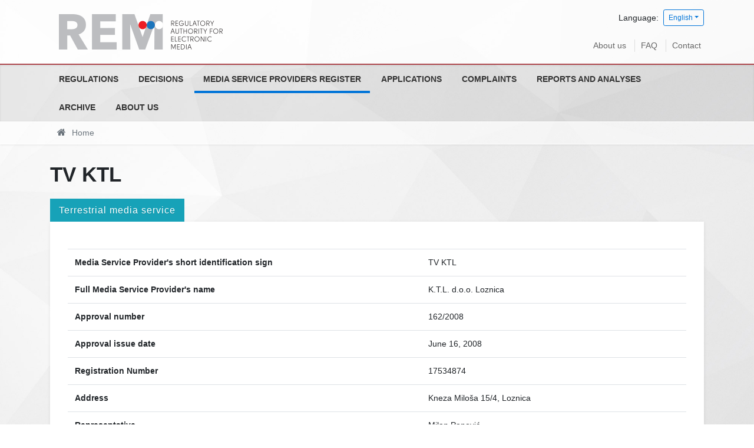

--- FILE ---
content_type: text/html; charset=utf-8
request_url: https://www.rem.rs/en/media-service-providers-register/1192
body_size: 11773
content:
<!DOCTYPE html>
<!--[if lt IE 7]><html class='ie ie6 lt-ie9 lt-ie8 lt-ie7' lang="en"><![endif]--><!--[if IE 7]><html class='ie ie7 lt-ie9 lt-ie8' lang="en"><![endif]--><!--[if IE 8]><html class='ie ie8 lt-ie9' lang="en"><![endif]--><!--[if IE 9]><html class='ie ie9' lang="en"><![endif]--><!--[if (gte IE 9)|!(IE)]<!--><html class="no-js" lang="en">
<!--<![endif]--><head>
<meta http-equiv="Content-Type" content="text/html; charset=UTF-8">
<meta charset="utf-8">
<title>TV KTL | REM</title>
<meta content="width=device-width, initial-scale=1.0" name="viewport">
<link rel="alternate" hreflang="sr-cyrl" href="/en/media-service-providers-register/1192">
<link rel="alternate" hreflang="sr-latn" href="/en/media-service-providers-register/1192">
<script>html = document.getElementsByTagName('html')[0]
html.className = html.className.replace('no-js', 'js')
LOCALE = 'en'</script><link rel="stylesheet" media="all" href="/assets/application-8b376fa8860442a4c78223f6c146f226a5000a232be865987b588c48d9eb9f49.css" data-turbolinks-track="reload">
<script src="/assets/application-18bc2f5fad8f6f027f87509aabe4422a5b8ede56e27ff4cb4dfc2cb653dcb3f6.js" defer data-turbolinks-track="reload"></script><script async="async" src="https://www.googletagmanager.com/gtag/js?id=UA-895176-22">></script><script>window.dataLayer = window.dataLayer || [];
function gtag(){dataLayer.push(arguments);}
gtag('js', new Date());
gtag('config', 'UA-895176-22');

// turbolinks
document.addEventListener('turbolinks:load', event => {
  if (typeof gtag === 'function') {
    gtag('config', 'UA-895176-22', {
      'page_location': event.data.url
    });
  }
});</script><script>(function() {
  var cx = '007774614286240274075:vbupxs4cfz0';
  var gcse = document.createElement('script');
  gcse.type = 'text/javascript';
  gcse.async = true;
  gcse.src = 'https://cse.google.com/cse.js?cx=' + cx;
  var s = document.getElementsByTagName('script')[0];
  s.parentNode.insertBefore(gcse, s);
})();</script><meta name="csrf-param" content="authenticity_token">
<meta name="csrf-token" content="RvXkboBbS1Ag6CSroOBnKWoSVxYY7gHvaRrsYErFS3okjXAoXcSAmSvsXSlllVuPmPoydNe0yxE6MPvLh8Qu6A==">
</head>
<body data-action="show" data-controller="pruzaoci">
<div id="wrapper">
<a href="#nav" id="hamburger"><span></span>Navigation</a><header id="header"><div id="top-wrap"><div class="container">
<strong id="logo"><a title="Home" href="/en"><img srcset="/assets/logo-en@2x-e55abd1e299fbf49c395a21af0cddb565b66f1924ac82dbf08f6c8d0c5bf5420.png 2x" alt="Regulatory Autority for Electronic Media logo" src="/assets/logo-en-0d7c05a7dc4979deb679b27626c37a28872f38d660dec8c2f15fd907d5b9c50a.png"></a></strong><div class="locales-switcher">
<div class="locales-label">Language:</div> <button aria-expanded="false" aria-haspopup="true" class="btn btn-sm btn-outline-primary dropdown-toggle" data-toggle="dropdown" type="button">English</button><div class="dropdown-menu dropdown-menu-right">
<a class="dropdown-item sr" data-turbolinks="false" href="/en/media-service-providers-register/1192">Српски</a><a class="dropdown-item sr-lat" data-turbolinks="false" href="/en/media-service-providers-register/1192">Srpski (latinica)</a><a class="dropdown-item en active" data-turbolinks="false" href="/en/media-service-providers-register/1192">English</a>
</div>
</div>
<nav id="nav2"><ul>
<li><a href="/en/about-us">About us</a></li>
<li><a href="/decisions/decisions-of-the-misdemeanour-court-on-motions-to-initiate-misdemeanour-proceedings">FAQ</a></li>
<li><a href="/en/contact">Contact</a></li>
</ul></nav>
</div></div>
<div id="nav-wrap"><nav id="nav">
<ul class="nav-strane">
<li>
<a href="/en/regulations">Regulations</a><ul class="nav-strane-1">
<li><a href="/en/regulations/laws">Laws</a></li>
<li><a href="/en/regulations/bylaws">Bylaws</a></li>
<li><a href="/en/regulations/international-regulations">International regulations</a></li>
<li><a href="/en/regulations/general-internal-enactments">General internal enactments</a></li>
</ul>
</li>
<li>
<a href="/en/decisions">Decisions</a><ul class="nav-strane-1">
<li><a href="/en/decisions/sessions-of-the-council">Sessions of the Council</a></li>
<li><a href="/en/decisions/decisions-on-the-issuing-of-licenses">Decisions on the issuing of licenses</a></li>
<li><a href="/en/decisions/decisions-on-license-revocation">Decisions on license revocation</a></li>
<li><a href="/en/decisions/measures-imposed">Measures imposed</a></li>
<li><a href="/en/decisions/decisions-of-competent-courts">Decisions of competent courts</a></li>
<li><a href="/en/decisions/decisions-on-status-changes-changes-in-ownership-structure">Decisions on status changes/changes in ownership structure</a></li>
<li><a href="/en/decisions/decisions-on-appointing-members-of-the-mb-of-pmi-radio-television-of-serbia-and-of-pmi-radio-television-of-vojvodina">Decisions on appointing members of the MB of PMI Radio Television of Serbia and of PMI Radio Television of Vojvodina</a></li>
<li><a href="/en/decisions/decisions-of-the-misdemeanour-court-on-motions-to-initiate-misdemeanour-proceedings">Decisions of the Misdemeanour Court on motions to initiate misdemeanour proceedings</a></li>
<li>
<a href="/en/decisions/public-competitions">Public competitions</a><ul class="nav-strane-2">
<li><a href="/en/decisions/public-competitions/public-competitions-for-the-issuance-of-licenses-for-media-service-provision">Public competitions for the issuance of licenses for media service provision</a></li>
<li><a href="/en/decisions/public-competitions/public-competitions-for-appointing-members-of-management-boards-of-public-service-broadcasters">Public competitions for appointing members of management boards of public service broadcasters</a></li>
<li><a href="/en/decisions/public-competitions/public-competition-for-appointing-the-director-of-the-regulatory-authority-for-electronic-media">Public competition for appointing the director of the Regulatory Authority for Electronic Media</a></li>
</ul>
</li>
</ul>
</li>
<li><a href="/en/media-service-providers-register">Media Service Providers Register</a></li>
<li>
<a href="/en/applications">Applications</a><ul class="nav-strane-1"><li><a href="/en/applications/application-for-the-issuance-of-license-for-the-provision-of-media-services-via-cable-satellite-iptv-except-terrestrial-electronic-communication-network">Application for the issuance of license for the provision of media services via cable, satellite, IPTV (except terrestrial) electronic communication network</a></li></ul>
</li>
<li>
<a href="/en/complaints">Complaints </a><ul class="nav-strane-1"><li><a href="/en/complaints/decisions-on-complaints">Decisions on complaints</a></li></ul>
</li>
<li>
<a href="/en/reports-and-analyses">Reports and analyses</a><ul class="nav-strane-1">
<li><a href="/en/reports-and-analyses/activity-reports">Activity reports</a></li>
<li>
<a href="/en/reports-and-analyses/broadcaster-monitoring-reports-and-analyses">Broadcaster monitoring reports and analyses</a><ul class="nav-strane-2">
<li><a href="/en/reports-and-analyses/broadcaster-monitoring-reports-and-analyses/reports-available-only-in-serbian">Reports (available only in Serbian)</a></li>
<li><a href="/en/reports-and-analyses/broadcaster-monitoring-reports-and-analyses/analysis">Analysis</a></li>
</ul>
</li>
<li><a href="/en/reports-and-analyses/financial-plan-and-reports">Financial Plan and Reports</a></li>
<li><a href="/en/reports-and-analyses/other-reports-and-publications">Other reports and publications</a></li>
</ul>
</li>
<li>
<a href="/en/archive">Archive</a><ul class="nav-strane-1">
<li>
<a href="/en/archive/archive-of-regulations">Archive of regulations</a><ul class="nav-strane-2"><li><a href="/en/archive/archive-of-regulations/rba-council-binding-instructions">RBA Council binding instructions</a></li></ul>
</li>
<li><a href="/en/archive/news">Archive of news and press releases</a></li>
<li><a href="/en/archive/council-meetings">Archive of sessions</a></li>
<li>
<a href="/en/archive/archive-of-public-competitions">Archive of public competitions</a><ul class="nav-strane-2"><li><a href="/en/archive/archive-of-public-competitions/rdus-and-rduv">RDUS and RDUV</a></li></ul>
</li>
<li>
<a href="/en/archive/archive-of-reports-and-analyses">Archive of reports and analyses</a><ul class="nav-strane-2"><li><a href="/en/archive/archive-of-reports-and-analyses/activity-reports">Activity reports</a></li></ul>
</li>
<li>
<a href="/en/archive/archive-of-elections">Archive of elections</a><ul class="nav-strane-2"><li><a href="/en/archive/archive-of-elections/elections-2022">Elections 2022</a></li></ul>
</li>
<li><a href="/en/archive/archive-of-information-booklets">Archive of Information Booklets</a></li>
<li><a href="/en/archive/archive-of-public-procurement-procedures">Archive of Public Procurement Procedures </a></li>
<li><a href="/en/archive/archive-of-decisions-on-complaints">Archive of Decisions on Complaints</a></li>
<li><a href="/en/archive/archive-of-decisions-by-competent-courts">Archive of decisions by competent courts</a></li>
<li><a href="/en/archive/archive-of-decisions-on-status-changes-changes-in-ownership-structure">Archive of Decisions on Status Changes/Changes in Ownership Structure</a></li>
<li><a href="/en/archive/archive-of-decisions-by-the-misdemeanour-court-on-requests-to-initiate">Archive of Decisions by the Misdemeanour Court on Requests to Initiate </a></li>
</ul>
</li>
<li><a href="/en/about-us">About us</a></li>
</ul></nav></div>
<div id="breadcrumbs-wrap"><div id="breadcrumbs"><ol class="breadcrumb"><li class="active">
<i class="fa fa-home"></i> <span class="root-label">Home</span>
</li></ol></div></div></header><main id="main"><div class="container">
<h1>TV KTL</h1>
<h3 class="pruzalac-tip-title">Terrestrial media service</h3>
<div class="pruzalac">
<p></p>
<table class="table">
<tr>
<th>Media Service Provider's short identification sign</th>
<td>TV KTL</td>
</tr>
<tr>
<th>Full Media Service Provider's name</th>
<td>K.T.L. d.o.o. Loznica</td>
</tr>
<tr>
<th>Approval number</th>
<td>162/2008</td>
</tr>
<tr>
<th>Approval issue date</th>
<td>June 16, 2008</td>
</tr>
<tr>
<th>Registration Number</th>
<td>17534874</td>
</tr>
<tr>
<th>Address</th>
<td>Kneza Miloša 15/4, Loznica</td>
</tr>
<tr>
<th>Representative</th>
<td>Milan Popović</td>
</tr>
<tr>
<th>Editor</th>
<td>Milan Popović</td>
</tr>
<tr>
<th>Ownership</th>
<td class="vlasnicka_struktura">1.Milan Popović-100%</td>
</tr>
<tr>
<th>Media service provider type by content</th>
<td>Broadcaster of specialised programme</td>
</tr>
<tr>
<th>Type of media service by mean of distribution</th>
<td>Linearno-terestričko</td>
</tr>
<tr>
<th>Coverage zone</th>
<td>Lokalno područje-L 112/Loznica</td>
</tr>
<tr>
<th>Approval validity</th>
<td>June 16, 2008 — June 16, 2016</td>
</tr>
<tr>
<th>Approval revoked date</th>
<td>December 01, 2009</td>
</tr>
</table>
<div class="attachments-wrap"><ul class="attachments attachments-fajlovi"><li><a class="file-type" href="/uploads/attachment/pruzalac/1192/Resenje_o_oduzimanju_dozvole_4045-09_TV_KTL_162-08.pdf">Resenje o oduzimanju dozvole 4045-09 TV KTL 162-08</a></li></ul></div>
</div>
</div></main><footer id="footer"><div class="container">
<div class="kontakt">Trg Nikole Pašića 5, 11103 Beograd, Republika Srbija
<br>
<i class="fa fa-envelope"></i> <a href="mailto:office@rem.rs">office@rem.rs</a>
<i class="fa fa-phone"></i> 011 / 20 28 700 <i class="fa fa-fax"></i> 011 / 20 28 745</div>
<div class="copyright">© 2026 Regulatory Autority for Electronic Media</div>
</div></footer>
</div>
<a class="top-link hide" href="" id="js-top"><i class="fa fa-arrow-up"></i><span class="sr-only">Back to top</span></a><div class="gcse-searchresults-only"></div>
</body>
</html>


--- FILE ---
content_type: application/javascript
request_url: https://www.rem.rs/assets/application-18bc2f5fad8f6f027f87509aabe4422a5b8ede56e27ff4cb4dfc2cb653dcb3f6.js
body_size: 451551
content:
!function(e,t){"object"==typeof module&&"object"==typeof module.exports?module.exports=e.document?t(e,!0):function(e){if(!e.document)throw new Error("jQuery requires a window with a document");return t(e)}:t(e)}("undefined"!=typeof window?window:this,function(e,t){function n(e){var t=!!e&&"length"in e&&e.length,n=oe.type(e);return"function"!==n&&!oe.isWindow(e)&&("array"===n||0===t||"number"==typeof t&&t>0&&t-1 in e)}function i(e,t,n){if(oe.isFunction(t))return oe.grep(e,function(e,i){return!!t.call(e,i,e)!==n});if(t.nodeType)return oe.grep(e,function(e){return e===t!==n});if("string"==typeof t){if(me.test(t))return oe.filter(t,e,n);t=oe.filter(t,e)}return oe.grep(e,function(e){return J.call(t,e)>-1!==n})}function r(e,t){for(;(e=e[t])&&1!==e.nodeType;);return e}function o(e){var t={};return oe.each(e.match(we)||[],function(e,n){t[n]=!0}),t}function s(){K.removeEventListener("DOMContentLoaded",s),e.removeEventListener("load",s),oe.ready()}function a(){this.expando=oe.expando+a.uid++}function l(e,t,n){var i;if(n===undefined&&1===e.nodeType)if(i="data-"+t.replace(ke,"-$&").toLowerCase(),"string"==typeof(n=e.getAttribute(i))){try{n="true"===n||"false"!==n&&("null"===n?null:+n+""===n?+n:Se.test(n)?oe.parseJSON(n):n)}catch(r){}Ce.set(e,t,n)}else n=undefined;return n}function u(e,t,n,i){var r,o=1,s=20,a=i?function(){return i.cur()}:function(){return oe.css(e,t,"")},l=a(),u=n&&n[3]||(oe.cssNumber[t]?"":"px"),c=(oe.cssNumber[t]||"px"!==u&&+l)&&Oe.exec(oe.css(e,t));if(c&&c[3]!==u){u=u||c[3],n=n||[],c=+l||1;do{c/=o=o||".5",oe.style(e,t,c+u)}while(o!==(o=a()/l)&&1!==o&&--s)}return n&&(c=+c||+l||0,r=n[1]?c+(n[1]+1)*n[2]:+n[2],i&&(i.unit=u,i.start=c,i.end=r)),r}function c(e,t){var n="undefined"!=typeof e.getElementsByTagName?e.getElementsByTagName(t||"*"):"undefined"!=typeof e.querySelectorAll?e.querySelectorAll(t||"*"):[];return t===undefined||t&&oe.nodeName(e,t)?oe.merge([e],n):n}function d(e,t){for(var n=0,i=e.length;n<i;n++)Te.set(e[n],"globalEval",!t||Te.get(t[n],"globalEval"))}function h(e,t,n,i,r){for(var o,s,a,l,u,h,f=t.createDocumentFragment(),p=[],m=0,g=e.length;m<g;m++)if((o=e[m])||0===o)if("object"===oe.type(o))oe.merge(p,o.nodeType?[o]:o);else if(He.test(o)){for(s=s||f.appendChild(t.createElement("div")),a=(Le.exec(o)||["",""])[1].toLowerCase(),l=Ne[a]||Ne._default,s.innerHTML=l[1]+oe.htmlPrefilter(o)+l[2],h=l[0];h--;)s=s.lastChild;oe.merge(p,s.childNodes),(s=f.firstChild).textContent=""}else p.push(t.createTextNode(o));for(f.textContent="",m=0;o=p[m++];)if(i&&oe.inArray(o,i)>-1)r&&r.push(o);else if(u=oe.contains(o.ownerDocument,o),s=c(f.appendChild(o),"script"),u&&d(s),n)for(h=0;o=s[h++];)Pe.test(o.type||"")&&n.push(o);return f}function f(){return!0}function p(){return!1}function m(){try{return K.activeElement}catch(e){}}function g(e,t,n,i,r,o){var s,a;if("object"==typeof t){for(a in"string"!=typeof n&&(i=i||n,n=undefined),t)g(e,a,n,i,t[a],o);return e}if(null==i&&null==r?(r=n,i=n=undefined):null==r&&("string"==typeof n?(r=i,i=undefined):(r=i,i=n,n=undefined)),!1===r)r=p;else if(!r)return e;return 1===o&&(s=r,(r=function(e){return oe().off(e),s.apply(this,arguments)}).guid=s.guid||(s.guid=oe.guid++)),e.each(function(){oe.event.add(this,t,r,i,n)})}function y(e,t){return oe.nodeName(e,"table")&&oe.nodeName(11!==t.nodeType?t:t.firstChild,"tr")?e.getElementsByTagName("tbody")[0]||e.appendChild(e.ownerDocument.createElement("tbody")):e}function v(e){return e.type=(null!==e.getAttribute("type"))+"/"+e.type,e}function b(e){var t=Ue.exec(e.type);return t?e.type=t[1]:e.removeAttribute("type"),e}function _(e,t){var n,i,r,o,s,a,l,u;if(1===t.nodeType){if(Te.hasData(e)&&(o=Te.access(e),s=Te.set(t,o),u=o.events))for(r in delete s.handle,s.events={},u)for(n=0,i=u[r].length;n<i;n++)oe.event.add(t,r,u[r][n]);Ce.hasData(e)&&(a=Ce.access(e),l=oe.extend({},a),Ce.set(t,l))}}function w(e,t){var n=t.nodeName.toLowerCase();"input"===n&&Me.test(e.type)?t.checked=e.checked:"input"!==n&&"textarea"!==n||(t.defaultValue=e.defaultValue)}function x(e,t,n,i){t=Z.apply([],t);var r,o,s,a,l,u,d=0,f=e.length,p=f-1,m=t[0],g=oe.isFunction(m);if(g||f>1&&"string"==typeof m&&!ie.checkClone&&Be.test(m))return e.each(function(r){var o=e.eq(r);g&&(t[0]=m.call(this,r,o.html())),x(o,t,n,i)});if(f&&(o=(r=h(t,e[0].ownerDocument,!1,e,i)).firstChild,1===r.childNodes.length&&(r=o),o||i)){for(a=(s=oe.map(c(r,"script"),v)).length;d<f;d++)l=r,d!==p&&(l=oe.clone(l,!0,!0),a&&oe.merge(s,c(l,"script"))),n.call(e[d],l,d);if(a)for(u=s[s.length-1].ownerDocument,oe.map(s,b),d=0;d<a;d++)l=s[d],Pe.test(l.type||"")&&!Te.access(l,"globalEval")&&oe.contains(u,l)&&(l.src?oe._evalUrl&&oe._evalUrl(l.src):oe.globalEval(l.textContent.replace(ze,"")))}return e}function E(e,t,n){for(var i,r=t?oe.filter(t,e):e,o=0;null!=(i=r[o]);o++)n||1!==i.nodeType||oe.cleanData(c(i)),i.parentNode&&(n&&oe.contains(i.ownerDocument,i)&&d(c(i,"script")),i.parentNode.removeChild(i));return e}function T(e,t){var n=oe(t.createElement(e)).appendTo(t.body),i=oe.css(n[0],"display");return n.detach(),i}function C(e){var t=K,n=Ge[e];return n||("none"!==(n=T(e,t))&&n||((t=(Ve=(Ve||oe("<iframe frameborder='0' width='0' height='0'/>")).appendTo(t.documentElement))[0].contentDocument).write(),t.close(),n=T(e,t),Ve.detach()),Ge[e]=n),n}function S(e,t,n){var i,r,o,s,a=e.style;return""!==(s=(n=n||Ze(e))?n.getPropertyValue(t)||n[t]:undefined)&&s!==undefined||oe.contains(e.ownerDocument,e)||(s=oe.style(e,t)),n&&!ie.pixelMarginRight()&&Qe.test(s)&&Ke.test(t)&&(i=a.width,r=a.minWidth,o=a.maxWidth,a.minWidth=a.maxWidth=a.width=s,s=n.width,a.width=i,a.minWidth=r,a.maxWidth=o),s!==undefined?s+"":s}function k(e,t){return{get:function(){if(!e())return(this.get=t).apply(this,arguments);delete this.get}}}function D(e){if(e in rt)return e;for(var t=e[0].toUpperCase()+e.slice(1),n=it.length;n--;)if((e=it[n]+t)in rt)return e}function O(e,t,n){var i=Oe.exec(t);return i?Math.max(0,i[2]-(n||0))+(i[3]||"px"):t}function A(e,t,n,i,r){for(var o=n===(i?"border":"content")?4:"width"===t?1:0,s=0;o<4;o+=2)"margin"===n&&(s+=oe.css(e,n+Ae[o],!0,r)),i?("content"===n&&(s-=oe.css(e,"padding"+Ae[o],!0,r)),"margin"!==n&&(s-=oe.css(e,"border"+Ae[o]+"Width",!0,r))):(s+=oe.css(e,"padding"+Ae[o],!0,r),"padding"!==n&&(s+=oe.css(e,"border"+Ae[o]+"Width",!0,r)));return s}function I(e,t,n){var i=!0,r="width"===t?e.offsetWidth:e.offsetHeight,o=Ze(e),s="border-box"===oe.css(e,"boxSizing",!1,o);if(r<=0||null==r){if(((r=S(e,t,o))<0||null==r)&&(r=e.style[t]),Qe.test(r))return r;i=s&&(ie.boxSizingReliable()||r===e.style[t]),r=parseFloat(r)||0}return r+A(e,t,n||(s?"border":"content"),i,o)+"px"}function M(e,t){for(var n,i,r,o=[],s=0,a=e.length;s<a;s++)(i=e[s]).style&&(o[s]=Te.get(i,"olddisplay"),n=i.style.display,t?(o[s]||"none"!==n||(i.style.display=""),""===i.style.display&&Ie(i)&&(o[s]=Te.access(i,"olddisplay",C(i.nodeName)))):(r=Ie(i),"none"===n&&r||Te.set(i,"olddisplay",r?n:oe.css(i,"display"))));for(s=0;s<a;s++)(i=e[s]).style&&(t&&"none"!==i.style.display&&""!==i.style.display||(i.style.display=t?o[s]||"":"none"));return e}function L(e,t,n,i,r){return new L.prototype.init(e,t,n,i,r)}function P(){return e.setTimeout(function(){ot=undefined}),ot=oe.now()}function N(e,t){var n,i=0,r={height:e};for(t=t?1:0;i<4;i+=2-t)r["margin"+(n=Ae[i])]=r["padding"+n]=e;return t&&(r.opacity=r.width=e),r}function j(e,t,n){for(var i,r=($.tweeners[t]||[]).concat($.tweeners["*"]),o=0,s=r.length;o<s;o++)if(i=r[o].call(n,t,e))return i}function R(e,t,n){var i,r,o,s,a,l,u,c=this,d={},h=e.style,f=e.nodeType&&Ie(e),p=Te.get(e,"fxshow");for(i in n.queue||(null==(a=oe._queueHooks(e,"fx")).unqueued&&(a.unqueued=0,l=a.empty.fire,a.empty.fire=function(){a.unqueued||l()}),a.unqueued++,c.always(function(){c.always(function(){a.unqueued--,oe.queue(e,"fx").length||a.empty.fire()})})),1===e.nodeType&&("height"in t||"width"in t)&&(n.overflow=[h.overflow,h.overflowX,h.overflowY],"inline"===("none"===(u=oe.css(e,"display"))?Te.get(e,"olddisplay")||C(e.nodeName):u)&&"none"===oe.css(e,"float")&&(h.display="inline-block")),n.overflow&&(h.overflow="hidden",c.always(function(){h.overflow=n.overflow[0],h.overflowX=n.overflow[1],h.overflowY=n.overflow[2]})),t)if(r=t[i],at.exec(r)){if(delete t[i],o=o||"toggle"===r,r===(f?"hide":"show")){if("show"!==r||!p||p[i]===undefined)continue;f=!0}d[i]=p&&p[i]||oe.style(e,i)}else u=undefined;if(oe.isEmptyObject(d))"inline"===("none"===u?C(e.nodeName):u)&&(h.display=u);else for(i in p?"hidden"in p&&(f=p.hidden):p=Te.access(e,"fxshow",{}),o&&(p.hidden=!f),f?oe(e).show():c.done(function(){oe(e).hide()}),c.done(function(){var t;for(t in Te.remove(e,"fxshow"),d)oe.style(e,t,d[t])}),d)s=j(f?p[i]:0,i,c),i in p||(p[i]=s.start,f&&(s.end=s.start,s.start="width"===i||"height"===i?1:0))}function H(e,t){var n,i,r,o,s;for(n in e)if(r=t[i=oe.camelCase(n)],o=e[n],oe.isArray(o)&&(r=o[1],o=e[n]=o[0]),n!==i&&(e[i]=o,delete e[n]),(s=oe.cssHooks[i])&&"expand"in s)for(n in o=s.expand(o),delete e[i],o)n in e||(e[n]=o[n],t[n]=r);else t[i]=r}function $(e,t,n){var i,r,o=0,s=$.prefilters.length,a=oe.Deferred().always(function(){delete l.elem}),l=function(){if(r)return!1;for(var t=ot||P(),n=Math.max(0,u.startTime+u.duration-t),i=1-(n/u.duration||0),o=0,s=u.tweens.length;o<s;o++)u.tweens[o].run(i);return a.notifyWith(e,[u,i,n]),i<1&&s?n:(a.resolveWith(e,[u]),!1)},u=a.promise({elem:e,props:oe.extend({},t),opts:oe.extend(!0,{specialEasing:{},easing:oe.easing._default},n),originalProperties:t,originalOptions:n,startTime:ot||P(),duration:n.duration,tweens:[],createTween:function(t,n){var i=oe.Tween(e,u.opts,t,n,u.opts.specialEasing[t]||u.opts.easing);return u.tweens.push(i),i},stop:function(t){var n=0,i=t?u.tweens.length:0;if(r)return this;for(r=!0;n<i;n++)u.tweens[n].run(1);return t?(a.notifyWith(e,[u,1,0]),a.resolveWith(e,[u,t])):a.rejectWith(e,[u,t]),this}}),c=u.props;for(H(c,u.opts.specialEasing);o<s;o++)if(i=$.prefilters[o].call(u,e,c,u.opts))return oe.isFunction(i.stop)&&(oe._queueHooks(u.elem,u.opts.queue).stop=oe.proxy(i.stop,i)),i;return oe.map(c,j,u),oe.isFunction(u.opts.start)&&u.opts.start.call(e,u),oe.fx.timer(oe.extend(l,{elem:e,anim:u,queue:u.opts.queue})),u.progress(u.opts.progress).done(u.opts.done,u.opts.complete).fail(u.opts.fail).always(u.opts.always)}function q(e){return e.getAttribute&&e.getAttribute("class")||""}function F(e){return function(t,n){"string"!=typeof t&&(n=t,t="*");var i,r=0,o=t.toLowerCase().match(we)||[];if(oe.isFunction(n))for(;i=o[r++];)"+"===i[0]?(i=i.slice(1)||"*",(e[i]=e[i]||[]).unshift(n)):(e[i]=e[i]||[]).push(n)}}function Y(e,t,n,i){function r(a){var l;return o[a]=!0,oe.each(e[a]||[],function(e,a){var u=a(t,n,i);return"string"!=typeof u||s||o[u]?s?!(l=u):void 0:(t.dataTypes.unshift(u),r(u),!1)}),l}var o={},s=e===kt;return r(t.dataTypes[0])||!o["*"]&&r("*")}function W(e,t){var n,i,r=oe.ajaxSettings.flatOptions||{};for(n in t)t[n]!==undefined&&((r[n]?e:i||(i={}))[n]=t[n]);return i&&oe.extend(!0,e,i),e}function B(e,t,n){for(var i,r,o,s,a=e.contents,l=e.dataTypes;"*"===l[0];)l.shift(),i===undefined&&(i=e.mimeType||t.getResponseHeader("Content-Type"));if(i)for(r in a)if(a[r]&&a[r].test(i)){l.unshift(r);break}if(l[0]in n)o=l[0];else{for(r in n){if(!l[0]||e.converters[r+" "+l[0]]){o=r;break}s||(s=r)}o=o||s}if(o)return o!==l[0]&&l.unshift(o),n[o]}function U(e,t,n,i){var r,o,s,a,l,u={},c=e.dataTypes.slice();if(c[1])for(s in e.converters)u[s.toLowerCase()]=e.converters[s];for(o=c.shift();o;)if(e.responseFields[o]&&(n[e.responseFields[o]]=t),!l&&i&&e.dataFilter&&(t=e.dataFilter(t,e.dataType)),l=o,o=c.shift())if("*"===o)o=l;else if("*"!==l&&l!==o){if(!(s=u[l+" "+o]||u["* "+o]))for(r in u)if((a=r.split(" "))[1]===o&&(s=u[l+" "+a[0]]||u["* "+a[0]])){!0===s?s=u[r]:!0!==u[r]&&(o=a[0],c.unshift(a[1]));break}if(!0!==s)if(s&&e.throws)t=s(t);else try{t=s(t)}catch(d){return{state:"parsererror",error:s?d:"No conversion from "+l+" to "+o}}}return{state:"success",data:t}}function z(e,t,n,i){var r;if(oe.isArray(t))oe.each(t,function(t,r){n||It.test(e)?i(e,r):z(e+"["+("object"==typeof r&&null!=r?t:"")+"]",r,n,i)});else if(n||"object"!==oe.type(t))i(e,t);else for(r in t)z(e+"["+r+"]",t[r],n,i)}function V(e){return oe.isWindow(e)?e:9===e.nodeType&&e.defaultView}var G=[],K=e.document,Q=G.slice,Z=G.concat,X=G.push,J=G.indexOf,ee={},te=ee.toString,ne=ee.hasOwnProperty,ie={},re="2.2.4",oe=function(e,t){return new oe.fn.init(e,t)},se=/^[\s\uFEFF\xA0]+|[\s\uFEFF\xA0]+$/g,ae=/^-ms-/,le=/-([\da-z])/gi,ue=function(e,t){return t.toUpperCase()};oe.fn=oe.prototype={jquery:re,constructor:oe,selector:"",length:0,toArray:function(){return Q.call(this)},get:function(e){return null!=e?e<0?this[e+this.length]:this[e]:Q.call(this)},pushStack:function(e){var t=oe.merge(this.constructor(),e);return t.prevObject=this,t.context=this.context,t},each:function(e){return oe.each(this,e)},map:function(e){return this.pushStack(oe.map(this,function(t,n){return e.call(t,n,t)}))},slice:function(){return this.pushStack(Q.apply(this,arguments))},first:function(){return this.eq(0)},last:function(){return this.eq(-1)},eq:function(e){var t=this.length,n=+e+(e<0?t:0);return this.pushStack(n>=0&&n<t?[this[n]]:[])},end:function(){return this.prevObject||this.constructor()},push:X,sort:G.sort,splice:G.splice},oe.extend=oe.fn.extend=function(){var e,t,n,i,r,o,s=arguments[0]||{},a=1,l=arguments.length,u=!1;for("boolean"==typeof s&&(u=s,s=arguments[a]||{},a++),"object"==typeof s||oe.isFunction(s)||(s={}),a===l&&(s=this,a--);a<l;a++)if(null!=(e=arguments[a]))for(t in e)n=s[t],s!==(i=e[t])&&(u&&i&&(oe.isPlainObject(i)||(r=oe.isArray(i)))?(r?(r=!1,o=n&&oe.isArray(n)?n:[]):o=n&&oe.isPlainObject(n)?n:{},s[t]=oe.extend(u,o,i)):i!==undefined&&(s[t]=i));return s},oe.extend({expando:"jQuery"+(re+Math.random()).replace(/\D/g,""),isReady:!0,error:function(e){throw new Error(e)},noop:function(){},isFunction:function(e){return"function"===oe.type(e)},isArray:Array.isArray,isWindow:function(e){return null!=e&&e===e.window},isNumeric:function(e){var t=e&&e.toString();return!oe.isArray(e)&&t-parseFloat(t)+1>=0},isPlainObject:function(e){var t;if("object"!==oe.type(e)||e.nodeType||oe.isWindow(e))return!1;if(e.constructor&&!ne.call(e,"constructor")&&!ne.call(e.constructor.prototype||{},"isPrototypeOf"))return!1;for(t in e);return t===undefined||ne.call(e,t)},isEmptyObject:function(e){var t;for(t in e)return!1;return!0},type:function(e){return null==e?e+"":"object"==typeof e||"function"==typeof e?ee[te.call(e)]||"object":typeof e},globalEval:function(e){var t,n=eval;(e=oe.trim(e))&&(1===e.indexOf("use strict")?((t=K.createElement("script")).text=e,K.head.appendChild(t).parentNode.removeChild(t)):n(e))},camelCase:function(e){return e.replace(ae,"ms-").replace(le,ue)},nodeName:function(e,t){return e.nodeName&&e.nodeName.toLowerCase()===t.toLowerCase()},each:function(e,t){var i,r=0;if(n(e))for(i=e.length;r<i&&!1!==t.call(e[r],r,e[r]);r++);else for(r in e)if(!1===t.call(e[r],r,e[r]))break;return e},trim:function(e){return null==e?"":(e+"").replace(se,"")},makeArray:function(e,t){var i=t||[];return null!=e&&(n(Object(e))?oe.merge(i,"string"==typeof e?[e]:e):X.call(i,e)),i},inArray:function(e,t,n){return null==t?-1:J.call(t,e,n)},merge:function(e,t){for(var n=+t.length,i=0,r=e.length;i<n;i++)e[r++]=t[i];return e.length=r,e},grep:function(e,t,n){for(var i=[],r=0,o=e.length,s=!n;r<o;r++)!t(e[r],r)!==s&&i.push(e[r]);return i},map:function(e,t,i){var r,o,s=0,a=[];if(n(e))for(r=e.length;s<r;s++)null!=(o=t(e[s],s,i))&&a.push(o);else for(s in e)null!=(o=t(e[s],s,i))&&a.push(o);return Z.apply([],a)},guid:1,proxy:function(e,t){var n,i,r;return"string"==typeof t&&(n=e[t],t=e,e=n),oe.isFunction(e)?(i=Q.call(arguments,2),(r=function(){return e.apply(t||this,i.concat(Q.call(arguments)))}).guid=e.guid=e.guid||oe.guid++,r):undefined},now:Date.now,support:ie}),"function"==typeof Symbol&&(oe.fn[Symbol.iterator]=G[Symbol.iterator]),oe.each("Boolean Number String Function Array Date RegExp Object Error Symbol".split(" "),function(e,t){ee["[object "+t+"]"]=t.toLowerCase()});var ce=function(e){function t(e,t,n,i){var r,o,s,a,l,u,d,f,p=t&&t.ownerDocument,m=t?t.nodeType:9;if(n=n||[],"string"!=typeof e||!e||1!==m&&9!==m&&11!==m)return n;if(!i&&((t?t.ownerDocument||t:q)!==M&&I(t),t=t||M,P)){if(11!==m&&(u=ye.exec(e)))if(r=u[1]){if(9===m){if(!(s=t.getElementById(r)))return n;if(s.id===r)return n.push(s),n}else if(p&&(s=p.getElementById(r))&&H(t,s)&&s.id===r)return n.push(s),n}else{if(u[2])return X.apply(n,t.getElementsByTagName(e)),n;if((r=u[3])&&w.getElementsByClassName&&t.getElementsByClassName)return X.apply(n,t.getElementsByClassName(r)),n}if(w.qsa&&!U[e+" "]&&(!N||!N.test(e))){if(1!==m)p=t,f=e;else if("object"!==t.nodeName.toLowerCase()){for((a=t.getAttribute("id"))?a=a.replace(be,"\\$&"):t.setAttribute("id",a=$),o=(d=C(e)).length,l=he.test(a)?"#"+a:"[id='"+a+"']";o--;)d[o]=l+" "+h(d[o]);f=d.join(","),p=ve.test(e)&&c(t.parentNode)||t}if(f)try{return X.apply(n,p.querySelectorAll(f)),n}catch(g){}finally{a===$&&t.removeAttribute("id")}}}return k(e.replace(ae,"$1"),t,n,i)}function n(){function e(n,i){return t.push(n+" ")>x.cacheLength&&delete e[t.shift()],e[n+" "]=i}var t=[];return e}function i(e){return e[$]=!0,e}function r(e){var t=M.createElement("div");try{return!!e(t)}catch(n){return!1}finally{t.parentNode&&t.parentNode.removeChild(t),t=null}}function o(e,t){for(var n=e.split("|"),i=n.length;i--;)x.attrHandle[n[i]]=t}function s(e,t){var n=t&&e,i=n&&1===e.nodeType&&1===t.nodeType&&(~t.sourceIndex||V)-(~e.sourceIndex||V);if(i)return i;if(n)for(;n=n.nextSibling;)if(n===t)return-1;return e?1:-1}function a(e){return function(t){return"input"===t.nodeName.toLowerCase()&&t.type===e}}function l(e){return function(t){var n=t.nodeName.toLowerCase();return("input"===n||"button"===n)&&t.type===e}}function u(e){return i(function(t){return t=+t,i(function(n,i){for(var r,o=e([],n.length,t),s=o.length;s--;)n[r=o[s]]&&(n[r]=!(i[r]=n[r]))})})}function c(e){return e&&"undefined"!=typeof e.getElementsByTagName&&e}function d(){}function h(e){for(var t=0,n=e.length,i="";t<n;t++)i+=e[t].value;return i}function f(e,t,n){var i=t.dir,r=n&&"parentNode"===i,o=Y++;return t.first?function(t,n,o){for(;t=t[i];)if(1===t.nodeType||r)return e(t,n,o)}:function(t,n,s){var a,l,u,c=[F,o];if(s){for(;t=t[i];)if((1===t.nodeType||r)&&e(t,n,s))return!0}else for(;t=t[i];)if(1===t.nodeType||r){if((a=(l=(u=t[$]||(t[$]={}))[t.uniqueID]||(u[t.uniqueID]={}))[i])&&a[0]===F&&a[1]===o)return c[2]=a[2];if(l[i]=c,c[2]=e(t,n,s))return!0}}}function p(e){return e.length>1?function(t,n,i){for(var r=e.length;r--;)if(!e[r](t,n,i))return!1;return!0}:e[0]}function m(e,n,i){for(var r=0,o=n.length;r<o;r++)t(e,n[r],i);return i}function g(e,t,n,i,r){for(var o,s=[],a=0,l=e.length,u=null!=t;a<l;a++)(o=e[a])&&(n&&!n(o,i,r)||(s.push(o),u&&t.push(a)));return s}function y(e,t,n,r,o,s){return r&&!r[$]&&(r=y(r)),o&&!o[$]&&(o=y(o,s)),i(function(i,s,a,l){var u,c,d,h=[],f=[],p=s.length,y=i||m(t||"*",a.nodeType?[a]:a,[]),v=!e||!i&&t?y:g(y,h,e,a,l),b=n?o||(i?e:p||r)?[]:s:v;if(n&&n(v,b,a,l),r)for(u=g(b,f),r(u,[],a,l),c=u.length;c--;)(d=u[c])&&(b[f[c]]=!(v[f[c]]=d));if(i){if(o||e){if(o){for(u=[],c=b.length;c--;)(d=b[c])&&u.push(v[c]=d);o(null,b=[],u,l)}for(c=b.length;c--;)(d=b[c])&&(u=o?ee(i,d):h[c])>-1&&(i[u]=!(s[u]=d))}}else b=g(b===s?b.splice(p,b.length):b),o?o(null,s,b,l):X.apply(s,b)})}function v(e){for(var t,n,i,r=e.length,o=x.relative[e[0].type],s=o||x.relative[" "],a=o?1:0,l=f(function(e){return e===t},s,!0),u=f(function(e){return ee(t,e)>-1},s,!0),c=[function(e,n,i){var r=!o&&(i||n!==D)||((t=n).nodeType?l(e,n,i):u(e,n,i));return t=null,r}];a<r;a++)if(n=x.relative[e[a].type])c=[f(p(c),n)];else{if((n=x.filter[e[a].type].apply(null,e[a].matches))[$]){for(i=++a;i<r&&!x.relative[e[i].type];i++);return y(a>1&&p(c),a>1&&h(e.slice(0,a-1).concat({value:" "===e[a-2].type?"*":""})).replace(ae,"$1"),n,a<i&&v(e.slice(a,i)),i<r&&v(e=e.slice(i)),i<r&&h(e))}c.push(n)}return p(c)}function b(e,n){var r=n.length>0,o=e.length>0,s=function(i,s,a,l,u){var c,d,h,f=0,p="0",m=i&&[],y=[],v=D,b=i||o&&x.find.TAG("*",u),_=F+=null==v?1:Math.random()||.1,w=b.length;for(u&&(D=s===M||s||u);p!==w&&null!=(c=b[p]);p++){if(o&&c){for(d=0,s||c.ownerDocument===M||(I(c),a=!P);h=e[d++];)if(h(c,s||M,a)){l.push(c);break}u&&(F=_)}r&&((c=!h&&c)&&f--,i&&m.push(c))}if(f+=p,r&&p!==f){for(d=0;h=n[d++];)h(m,y,s,a);if(i){if(f>0)for(;p--;)m[p]||y[p]||(y[p]=Q.call(l));y=g(y)}X.apply(l,y),u&&!i&&y.length>0&&f+n.length>1&&t.uniqueSort(l)}return u&&(F=_,D=v),m};return r?i(s):s}var _,w,x,E,T,C,S,k,D,O,A,I,M,L,P,N,j,R,H,$="sizzle"+1*new Date,q=e.document,F=0,Y=0,W=n(),B=n(),U=n(),z=function(e,t){return e===t&&(A=!0),0},V=1<<31,G={}.hasOwnProperty,K=[],Q=K.pop,Z=K.push,X=K.push,J=K.slice,ee=function(e,t){for(var n=0,i=e.length;n<i;n++)if(e[n]===t)return n;return-1},te="checked|selected|async|autofocus|autoplay|controls|defer|disabled|hidden|ismap|loop|multiple|open|readonly|required|scoped",ne="[\\x20\\t\\r\\n\\f]",ie="(?:\\\\.|[\\w-]|[^\\x00-\\xa0])+",re="\\["+ne+"*("+ie+")(?:"+ne+"*([*^$|!~]?=)"+ne+"*(?:'((?:\\\\.|[^\\\\'])*)'|\"((?:\\\\.|[^\\\\\"])*)\"|("+ie+"))|)"+ne+"*\\]",oe=":("+ie+")(?:\\((('((?:\\\\.|[^\\\\'])*)'|\"((?:\\\\.|[^\\\\\"])*)\")|((?:\\\\.|[^\\\\()[\\]]|"+re+")*)|.*)\\)|)",se=new RegExp(ne+"+","g"),ae=new RegExp("^"+ne+"+|((?:^|[^\\\\])(?:\\\\.)*)"+ne+"+$","g"),le=new RegExp("^"+ne+"*,"+ne+"*"),ue=new RegExp("^"+ne+"*([>+~]|"+ne+")"+ne+"*"),ce=new RegExp("="+ne+"*([^\\]'\"]*?)"+ne+"*\\]","g"),de=new RegExp(oe),he=new RegExp("^"+ie+"$"),fe={ID:new RegExp("^#("+ie+")"),CLASS:new RegExp("^\\.("+ie+")"),TAG:new RegExp("^("+ie+"|[*])"),ATTR:new RegExp("^"+re),PSEUDO:new RegExp("^"+oe),CHILD:new RegExp("^:(only|first|last|nth|nth-last)-(child|of-type)(?:\\("+ne+"*(even|odd|(([+-]|)(\\d*)n|)"+ne+"*(?:([+-]|)"+ne+"*(\\d+)|))"+ne+"*\\)|)","i"),bool:new RegExp("^(?:"+te+")$","i"),needsContext:new RegExp("^"+ne+"*[>+~]|:(even|odd|eq|gt|lt|nth|first|last)(?:\\("+ne+"*((?:-\\d)?\\d*)"+ne+"*\\)|)(?=[^-]|$)","i")},pe=/^(?:input|select|textarea|button)$/i,me=/^h\d$/i,ge=/^[^{]+\{\s*\[native \w/,ye=/^(?:#([\w-]+)|(\w+)|\.([\w-]+))$/,ve=/[+~]/,be=/'|\\/g,_e=new RegExp("\\\\([\\da-f]{1,6}"+ne+"?|("+ne+")|.)","ig"),we=function(e,t,n){var i="0x"+t-65536;return i!=i||n?t:i<0?String.fromCharCode(i+65536):String.fromCharCode(i>>10|55296,1023&i|56320)},xe=function(){I()};try{X.apply(K=J.call(q.childNodes),q.childNodes),K[q.childNodes.length].nodeType}catch(Ee){X={apply:K.length?function(e,t){Z.apply(e,J.call(t))}:function(e,t){for(var n=e.length,i=0;e[n++]=t[i++];);e.length=n-1}}}for(_ in w=t.support={},T=t.isXML=function(e){var t=e&&(e.ownerDocument||e).documentElement;return!!t&&"HTML"!==t.nodeName},I=t.setDocument=function(e){var t,n,i=e?e.ownerDocument||e:q;return i!==M&&9===i.nodeType&&i.documentElement?(L=(M=i).documentElement,P=!T(M),(n=M.defaultView)&&n.top!==n&&(n.addEventListener?n.addEventListener("unload",xe,!1):n.attachEvent&&n.attachEvent("onunload",xe)),w.attributes=r(function(e){return e.className="i",!e.getAttribute("className")}),w.getElementsByTagName=r(function(e){return e.appendChild(M.createComment("")),!e.getElementsByTagName("*").length}),w.getElementsByClassName=ge.test(M.getElementsByClassName),w.getById=r(function(e){return L.appendChild(e).id=$,!M.getElementsByName||!M.getElementsByName($).length}),w.getById?(x.find.ID=function(e,t){if("undefined"!=typeof t.getElementById&&P){var n=t.getElementById(e);return n?[n]:[]}},x.filter.ID=function(e){var t=e.replace(_e,we);return function(e){return e.getAttribute("id")===t}}):(delete x.find.ID,x.filter.ID=function(e){var t=e.replace(_e,we);return function(e){var n="undefined"!=typeof e.getAttributeNode&&e.getAttributeNode("id");return n&&n.value===t}}),x.find.TAG=w.getElementsByTagName?function(e,t){return"undefined"!=typeof t.getElementsByTagName?t.getElementsByTagName(e):w.qsa?t.querySelectorAll(e):void 0}:function(e,t){var n,i=[],r=0,o=t.getElementsByTagName(e);if("*"===e){for(;n=o[r++];)1===n.nodeType&&i.push(n);return i}return o},x.find.CLASS=w.getElementsByClassName&&function(e,t){if("undefined"!=typeof t.getElementsByClassName&&P)return t.getElementsByClassName(e)},j=[],N=[],(w.qsa=ge.test(M.querySelectorAll))&&(r(function(e){L.appendChild(e).innerHTML="<a id='"+$+"'></a><select id='"+$+"-\r\\' msallowcapture=''><option selected=''></option></select>",e.querySelectorAll("[msallowcapture^='']").length&&N.push("[*^$]="+ne+"*(?:''|\"\")"),e.querySelectorAll("[selected]").length||N.push("\\["+ne+"*(?:value|"+te+")"),e.querySelectorAll("[id~="+$+"-]").length||N.push("~="),e.querySelectorAll(":checked").length||N.push(":checked"),e.querySelectorAll("a#"+$+"+*").length||N.push(".#.+[+~]")}),r(function(e){var t=M.createElement("input");t.setAttribute("type","hidden"),e.appendChild(t).setAttribute("name","D"),e.querySelectorAll("[name=d]").length&&N.push("name"+ne+"*[*^$|!~]?="),e.querySelectorAll(":enabled").length||N.push(":enabled",":disabled"),e.querySelectorAll("*,:x"),N.push(",.*:")})),(w.matchesSelector=ge.test(R=L.matches||L.webkitMatchesSelector||L.mozMatchesSelector||L.oMatchesSelector||L.msMatchesSelector))&&r(function(e){w.disconnectedMatch=R.call(e,"div"),R.call(e,"[s!='']:x"),j.push("!=",oe)}),N=N.length&&new RegExp(N.join("|")),j=j.length&&new RegExp(j.join("|")),t=ge.test(L.compareDocumentPosition),H=t||ge.test(L.contains)?function(e,t){var n=9===e.nodeType?e.documentElement:e,i=t&&t.parentNode;return e===i||!(!i||1!==i.nodeType||!(n.contains?n.contains(i):e.compareDocumentPosition&&16&e.compareDocumentPosition(i)))}:function(e,t){if(t)for(;t=t.parentNode;)if(t===e)return!0;return!1},z=t?function(e,t){if(e===t)return A=!0,0;var n=!e.compareDocumentPosition-!t.compareDocumentPosition;return n||(1&(n=(e.ownerDocument||e)===(t.ownerDocument||t)?e.compareDocumentPosition(t):1)||!w.sortDetached&&t.compareDocumentPosition(e)===n?e===M||e.ownerDocument===q&&H(q,e)?-1:t===M||t.ownerDocument===q&&H(q,t)?1:O?ee(O,e)-ee(O,t):0:4&n?-1:1)}:function(e,t){if(e===t)return A=!0,0;var n,i=0,r=e.parentNode,o=t.parentNode,a=[e],l=[t];if(!r||!o)return e===M?-1:t===M?1:r?-1:o?1:O?ee(O,e)-ee(O,t):0;if(r===o)return s(e,t);for(n=e;n=n.parentNode;)a.unshift(n);for(n=t;n=n.parentNode;)l.unshift(n);for(;a[i]===l[i];)i++;return i?s(a[i],l[i]):a[i]===q?-1:l[i]===q?1:0},M):M},t.matches=function(e,n){return t(e,null,null,n)},t.matchesSelector=function(e,n){if((e.ownerDocument||e)!==M&&I(e),n=n.replace(ce,"='$1']"),w.matchesSelector&&P&&!U[n+" "]&&(!j||!j.test(n))&&(!N||!N.test(n)))try{var i=R.call(e,n);if(i||w.disconnectedMatch||e.document&&11!==e.document.nodeType)return i}catch(Ee){}return t(n,M,null,[e]).length>0},t.contains=function(e,t){return(e.ownerDocument||e)!==M&&I(e),H(e,t)},t.attr=function(e,t){(e.ownerDocument||e)!==M&&I(e);var n=x.attrHandle[t.toLowerCase()],i=n&&G.call(x.attrHandle,t.toLowerCase())?n(e,t,!P):undefined;return i!==undefined?i:w.attributes||!P?e.getAttribute(t):(i=e.getAttributeNode(t))&&i.specified?i.value:null},t.error=function(e){throw new Error("Syntax error, unrecognized expression: "+e)},t.uniqueSort=function(e){var t,n=[],i=0,r=0;if(A=!w.detectDuplicates,O=!w.sortStable&&e.slice(0),e.sort(z),A){for(;t=e[r++];)t===e[r]&&(i=n.push(r));for(;i--;)e.splice(n[i],1)}return O=null,e},E=t.getText=function(e){var t,n="",i=0,r=e.nodeType;if(r){if(1===r||9===r||11===r){if("string"==typeof e.textContent)return e.textContent;for(e=e.firstChild;e;e=e.nextSibling)n+=E(e)}else if(3===r||4===r)return e.nodeValue}else for(;t=e[i++];)n+=E(t);return n},(x=t.selectors={cacheLength:50,createPseudo:i,match:fe,attrHandle:{},find:{},relative:{">":{dir:"parentNode",first:!0}," ":{dir:"parentNode"},"+":{dir:"previousSibling",first:!0},"~":{dir:"previousSibling"}},preFilter:{ATTR:function(e){return e[1]=e[1].replace(_e,we),e[3]=(e[3]||e[4]||e[5]||"").replace(_e,we),"~="===e[2]&&(e[3]=" "+e[3]+" "),e.slice(0,4)},CHILD:function(e){return e[1]=e[1].toLowerCase(),"nth"===e[1].slice(0,3)?(e[3]||t.error(e[0]),e[4]=+(e[4]?e[5]+(e[6]||1):2*("even"===e[3]||"odd"===e[3])),e[5]=+(e[7]+e[8]||"odd"===e[3])):e[3]&&t.error(e[0]),e},PSEUDO:function(e){var t,n=!e[6]&&e[2];return fe.CHILD.test(e[0])?null:(e[3]?e[2]=e[4]||e[5]||"":n&&de.test(n)&&(t=C(n,!0))&&(t=n.indexOf(")",n.length-t)-n.length)&&(e[0]=e[0].slice(0,t),e[2]=n.slice(0,t)),e.slice(0,3))}},filter:{TAG:function(e){var t=e.replace(_e,we).toLowerCase();return"*"===e?function(){return!0}:function(e){return e.nodeName&&e.nodeName.toLowerCase()===t}},CLASS:function(e){var t=W[e+" "];return t||(t=new RegExp("(^|"+ne+")"+e+"("+ne+"|$)"))&&W(e,function(e){return t.test("string"==typeof e.className&&e.className||"undefined"!=typeof e.getAttribute&&e.getAttribute("class")||"")})},ATTR:function(e,n,i){return function(r){var o=t.attr(r,e);return null==o?"!="===n:!n||(o+="","="===n?o===i:"!="===n?o!==i:"^="===n?i&&0===o.indexOf(i):"*="===n?i&&o.indexOf(i)>-1:"$="===n?i&&o.slice(-i.length)===i:"~="===n?(" "+o.replace(se," ")+" ").indexOf(i)>-1:"|="===n&&(o===i||o.slice(0,i.length+1)===i+"-"))}},CHILD:function(e,t,n,i,r){var o="nth"!==e.slice(0,3),s="last"!==e.slice(-4),a="of-type"===t;return 1===i&&0===r?function(e){return!!e.parentNode}:function(t,n,l){var u,c,d,h,f,p,m=o!==s?"nextSibling":"previousSibling",g=t.parentNode,y=a&&t.nodeName.toLowerCase(),v=!l&&!a,b=!1;if(g){if(o){for(;m;){for(h=t;h=h[m];)if(a?h.nodeName.toLowerCase()===y:1===h.nodeType)return!1;p=m="only"===e&&!p&&"nextSibling"}return!0}if(p=[s?g.firstChild:g.lastChild],s&&v){for(b=(f=(u=(c=(d=(h=g)[$]||(h[$]={}))[h.uniqueID]||(d[h.uniqueID]={}))[e]||[])[0]===F&&u[1])&&u[2],h=f&&g.childNodes[f];h=++f&&h&&h[m]||(b=f=0)||p.pop();)if(1===h.nodeType&&++b&&h===t){c[e]=[F,f,b];break}}else if(v&&(b=f=(u=(c=(d=(h=t)[$]||(h[$]={}))[h.uniqueID]||(d[h.uniqueID]={}))[e]||[])[0]===F&&u[1]),!1===b)for(;(h=++f&&h&&h[m]||(b=f=0)||p.pop())&&((a?h.nodeName.toLowerCase()!==y:1!==h.nodeType)||!++b||(v&&((c=(d=h[$]||(h[$]={}))[h.uniqueID]||(d[h.uniqueID]={}))[e]=[F,b]),h!==t)););return(b-=r)===i||b%i==0&&b/i>=0}}},PSEUDO:function(e,n){var r,o=x.pseudos[e]||x.setFilters[e.toLowerCase()]||t.error("unsupported pseudo: "+e);return o[$]?o(n):o.length>1?(r=[e,e,"",n],x.setFilters.hasOwnProperty(e.toLowerCase())?i(function(e,t){for(var i,r=o(e,n),s=r.length;s--;)e[i=ee(e,r[s])]=!(t[i]=r[s])}):function(e){return o(e,0,r)}):o}},pseudos:{not:i(function(e){var t=[],n=[],r=S(e.replace(ae,"$1"));return r[$]?i(function(e,t,n,i){for(var o,s=r(e,null,i,[]),a=e.length;a--;)(o=s[a])&&(e[a]=!(t[a]=o))}):function(e,i,o){return t[0]=e,r(t,null,o,n),t[0]=null,!n.pop()}}),has:i(function(e){return function(n){return t(e,n).length>0}}),contains:i(function(e){return e=e.replace(_e,we),function(t){return(t.textContent||t.innerText||E(t)).indexOf(e)>-1}}),lang:i(function(e){return he.test(e||"")||t.error("unsupported lang: "+e),e=e.replace(_e,we).toLowerCase(),function(t){var n;do{if(n=P?t.lang:t.getAttribute("xml:lang")||t.getAttribute("lang"))return(n=n.toLowerCase())===e||0===n.indexOf(e+"-")}while((t=t.parentNode)&&1===t.nodeType);return!1}}),target:function(t){var n=e.location&&e.location.hash;return n&&n.slice(1)===t.id},root:function(e){return e===L},focus:function(e){return e===M.activeElement&&(!M.hasFocus||M.hasFocus())&&!!(e.type||e.href||~e.tabIndex)},enabled:function(e){return!1===e.disabled},disabled:function(e){return!0===e.disabled},checked:function(e){var t=e.nodeName.toLowerCase();return"input"===t&&!!e.checked||"option"===t&&!!e.selected},selected:function(e){return e.parentNode&&e.parentNode.selectedIndex,!0===e.selected},empty:function(e){for(e=e.firstChild;e;e=e.nextSibling)if(e.nodeType<6)return!1;return!0},parent:function(e){return!x.pseudos.empty(e)},header:function(e){return me.test(e.nodeName)},input:function(e){return pe.test(e.nodeName)},button:function(e){var t=e.nodeName.toLowerCase();return"input"===t&&"button"===e.type||"button"===t},text:function(e){var t;return"input"===e.nodeName.toLowerCase()&&"text"===e.type&&(null==(t=e.getAttribute("type"))||"text"===t.toLowerCase())},first:u(function(){return[0]}),last:u(function(e,t){return[t-1]}),eq:u(function(e,t,n){return[n<0?n+t:n]}),even:u(function(e,t){for(var n=0;n<t;n+=2)e.push(n);return e}),odd:u(function(e,t){for(var n=1;n<t;n+=2)e.push(n);return e}),lt:u(function(e,t,n){for(var i=n<0?n+t:n;--i>=0;)e.push(i);return e}),gt:u(function(e,t,n){for(var i=n<0?n+t:n;++i<t;)e.push(i);return e})}}).pseudos.nth=x.pseudos.eq,{radio:!0,checkbox:!0,file:!0,password:!0,image:!0})x.pseudos[_]=a(_);for(_ in{submit:!0,reset:!0})x.pseudos[_]=l(_);return d.prototype=x.filters=x.pseudos,x.setFilters=new d,C=t.tokenize=function(e,n){var i,r,o,s,a,l,u,c=B[e+" "];if(c)return n?0:c.slice(0);for(a=e,l=[],u=x.preFilter;a;){for(s in i&&!(r=le.exec(a))||(r&&(a=a.slice(r[0].length)||a),l.push(o=[])),i=!1,(r=ue.exec(a))&&(i=r.shift(),o.push({value:i,type:r[0].replace(ae," ")}),a=a.slice(i.length)),x.filter)!(r=fe[s].exec(a))||u[s]&&!(r=u[s](r))||(i=r.shift(),o.push({
value:i,type:s,matches:r}),a=a.slice(i.length));if(!i)break}return n?a.length:a?t.error(e):B(e,l).slice(0)},S=t.compile=function(e,t){var n,i=[],r=[],o=U[e+" "];if(!o){for(t||(t=C(e)),n=t.length;n--;)(o=v(t[n]))[$]?i.push(o):r.push(o);(o=U(e,b(r,i))).selector=e}return o},k=t.select=function(e,t,n,i){var r,o,s,a,l,u="function"==typeof e&&e,d=!i&&C(e=u.selector||e);if(n=n||[],1===d.length){if((o=d[0]=d[0].slice(0)).length>2&&"ID"===(s=o[0]).type&&w.getById&&9===t.nodeType&&P&&x.relative[o[1].type]){if(!(t=(x.find.ID(s.matches[0].replace(_e,we),t)||[])[0]))return n;u&&(t=t.parentNode),e=e.slice(o.shift().value.length)}for(r=fe.needsContext.test(e)?0:o.length;r--&&(s=o[r],!x.relative[a=s.type]);)if((l=x.find[a])&&(i=l(s.matches[0].replace(_e,we),ve.test(o[0].type)&&c(t.parentNode)||t))){if(o.splice(r,1),!(e=i.length&&h(o)))return X.apply(n,i),n;break}}return(u||S(e,d))(i,t,!P,n,!t||ve.test(e)&&c(t.parentNode)||t),n},w.sortStable=$.split("").sort(z).join("")===$,w.detectDuplicates=!!A,I(),w.sortDetached=r(function(e){return 1&e.compareDocumentPosition(M.createElement("div"))}),r(function(e){return e.innerHTML="<a href='#'></a>","#"===e.firstChild.getAttribute("href")})||o("type|href|height|width",function(e,t,n){if(!n)return e.getAttribute(t,"type"===t.toLowerCase()?1:2)}),w.attributes&&r(function(e){return e.innerHTML="<input/>",e.firstChild.setAttribute("value",""),""===e.firstChild.getAttribute("value")})||o("value",function(e,t,n){if(!n&&"input"===e.nodeName.toLowerCase())return e.defaultValue}),r(function(e){return null==e.getAttribute("disabled")})||o(te,function(e,t,n){var i;if(!n)return!0===e[t]?t.toLowerCase():(i=e.getAttributeNode(t))&&i.specified?i.value:null}),t}(e);oe.find=ce,oe.expr=ce.selectors,oe.expr[":"]=oe.expr.pseudos,oe.uniqueSort=oe.unique=ce.uniqueSort,oe.text=ce.getText,oe.isXMLDoc=ce.isXML,oe.contains=ce.contains;var de=function(e,t,n){for(var i=[],r=n!==undefined;(e=e[t])&&9!==e.nodeType;)if(1===e.nodeType){if(r&&oe(e).is(n))break;i.push(e)}return i},he=function(e,t){for(var n=[];e;e=e.nextSibling)1===e.nodeType&&e!==t&&n.push(e);return n},fe=oe.expr.match.needsContext,pe=/^<([\w-]+)\s*\/?>(?:<\/\1>|)$/,me=/^.[^:#\[\.,]*$/;oe.filter=function(e,t,n){var i=t[0];return n&&(e=":not("+e+")"),1===t.length&&1===i.nodeType?oe.find.matchesSelector(i,e)?[i]:[]:oe.find.matches(e,oe.grep(t,function(e){return 1===e.nodeType}))},oe.fn.extend({find:function(e){var t,n=this.length,i=[],r=this;if("string"!=typeof e)return this.pushStack(oe(e).filter(function(){for(t=0;t<n;t++)if(oe.contains(r[t],this))return!0}));for(t=0;t<n;t++)oe.find(e,r[t],i);return(i=this.pushStack(n>1?oe.unique(i):i)).selector=this.selector?this.selector+" "+e:e,i},filter:function(e){return this.pushStack(i(this,e||[],!1))},not:function(e){return this.pushStack(i(this,e||[],!0))},is:function(e){return!!i(this,"string"==typeof e&&fe.test(e)?oe(e):e||[],!1).length}});var ge,ye=/^(?:\s*(<[\w\W]+>)[^>]*|#([\w-]*))$/;(oe.fn.init=function(e,t,n){var i,r;if(!e)return this;if(n=n||ge,"string"==typeof e){if(!(i="<"===e[0]&&">"===e[e.length-1]&&e.length>=3?[null,e,null]:ye.exec(e))||!i[1]&&t)return!t||t.jquery?(t||n).find(e):this.constructor(t).find(e);if(i[1]){if(t=t instanceof oe?t[0]:t,oe.merge(this,oe.parseHTML(i[1],t&&t.nodeType?t.ownerDocument||t:K,!0)),pe.test(i[1])&&oe.isPlainObject(t))for(i in t)oe.isFunction(this[i])?this[i](t[i]):this.attr(i,t[i]);return this}return(r=K.getElementById(i[2]))&&r.parentNode&&(this.length=1,this[0]=r),this.context=K,this.selector=e,this}return e.nodeType?(this.context=this[0]=e,this.length=1,this):oe.isFunction(e)?n.ready!==undefined?n.ready(e):e(oe):(e.selector!==undefined&&(this.selector=e.selector,this.context=e.context),oe.makeArray(e,this))}).prototype=oe.fn,ge=oe(K);var ve=/^(?:parents|prev(?:Until|All))/,be={children:!0,contents:!0,next:!0,prev:!0};oe.fn.extend({has:function(e){var t=oe(e,this),n=t.length;return this.filter(function(){for(var e=0;e<n;e++)if(oe.contains(this,t[e]))return!0})},closest:function(e,t){for(var n,i=0,r=this.length,o=[],s=fe.test(e)||"string"!=typeof e?oe(e,t||this.context):0;i<r;i++)for(n=this[i];n&&n!==t;n=n.parentNode)if(n.nodeType<11&&(s?s.index(n)>-1:1===n.nodeType&&oe.find.matchesSelector(n,e))){o.push(n);break}return this.pushStack(o.length>1?oe.uniqueSort(o):o)},index:function(e){return e?"string"==typeof e?J.call(oe(e),this[0]):J.call(this,e.jquery?e[0]:e):this[0]&&this[0].parentNode?this.first().prevAll().length:-1},add:function(e,t){return this.pushStack(oe.uniqueSort(oe.merge(this.get(),oe(e,t))))},addBack:function(e){return this.add(null==e?this.prevObject:this.prevObject.filter(e))}}),oe.each({parent:function(e){var t=e.parentNode;return t&&11!==t.nodeType?t:null},parents:function(e){return de(e,"parentNode")},parentsUntil:function(e,t,n){return de(e,"parentNode",n)},next:function(e){return r(e,"nextSibling")},prev:function(e){return r(e,"previousSibling")},nextAll:function(e){return de(e,"nextSibling")},prevAll:function(e){return de(e,"previousSibling")},nextUntil:function(e,t,n){return de(e,"nextSibling",n)},prevUntil:function(e,t,n){return de(e,"previousSibling",n)},siblings:function(e){return he((e.parentNode||{}).firstChild,e)},children:function(e){return he(e.firstChild)},contents:function(e){return e.contentDocument||oe.merge([],e.childNodes)}},function(e,t){oe.fn[e]=function(n,i){var r=oe.map(this,t,n);return"Until"!==e.slice(-5)&&(i=n),i&&"string"==typeof i&&(r=oe.filter(i,r)),this.length>1&&(be[e]||oe.uniqueSort(r),ve.test(e)&&r.reverse()),this.pushStack(r)}});var _e,we=/\S+/g;oe.Callbacks=function(e){e="string"==typeof e?o(e):oe.extend({},e);var t,n,i,r,s=[],a=[],l=-1,u=function(){for(r=e.once,i=t=!0;a.length;l=-1)for(n=a.shift();++l<s.length;)!1===s[l].apply(n[0],n[1])&&e.stopOnFalse&&(l=s.length,n=!1);e.memory||(n=!1),t=!1,r&&(s=n?[]:"")},c={add:function(){return s&&(n&&!t&&(l=s.length-1,a.push(n)),function i(t){oe.each(t,function(t,n){oe.isFunction(n)?e.unique&&c.has(n)||s.push(n):n&&n.length&&"string"!==oe.type(n)&&i(n)})}(arguments),n&&!t&&u()),this},remove:function(){return oe.each(arguments,function(e,t){for(var n;(n=oe.inArray(t,s,n))>-1;)s.splice(n,1),n<=l&&l--}),this},has:function(e){return e?oe.inArray(e,s)>-1:s.length>0},empty:function(){return s&&(s=[]),this},disable:function(){return r=a=[],s=n="",this},disabled:function(){return!s},lock:function(){return r=a=[],n||(s=n=""),this},locked:function(){return!!r},fireWith:function(e,n){return r||(n=[e,(n=n||[]).slice?n.slice():n],a.push(n),t||u()),this},fire:function(){return c.fireWith(this,arguments),this},fired:function(){return!!i}};return c},oe.extend({Deferred:function(e){var t=[["resolve","done",oe.Callbacks("once memory"),"resolved"],["reject","fail",oe.Callbacks("once memory"),"rejected"],["notify","progress",oe.Callbacks("memory")]],n="pending",i={state:function(){return n},always:function(){return r.done(arguments).fail(arguments),this},then:function(){var e=arguments;return oe.Deferred(function(n){oe.each(t,function(t,o){var s=oe.isFunction(e[t])&&e[t];r[o[1]](function(){var e=s&&s.apply(this,arguments);e&&oe.isFunction(e.promise)?e.promise().progress(n.notify).done(n.resolve).fail(n.reject):n[o[0]+"With"](this===i?n.promise():this,s?[e]:arguments)})}),e=null}).promise()},promise:function(e){return null!=e?oe.extend(e,i):i}},r={};return i.pipe=i.then,oe.each(t,function(e,o){var s=o[2],a=o[3];i[o[1]]=s.add,a&&s.add(function(){n=a},t[1^e][2].disable,t[2][2].lock),r[o[0]]=function(){return r[o[0]+"With"](this===r?i:this,arguments),this},r[o[0]+"With"]=s.fireWith}),i.promise(r),e&&e.call(r,r),r},when:function(e){var t,n,i,r=0,o=Q.call(arguments),s=o.length,a=1!==s||e&&oe.isFunction(e.promise)?s:0,l=1===a?e:oe.Deferred(),u=function(e,n,i){return function(r){n[e]=this,i[e]=arguments.length>1?Q.call(arguments):r,i===t?l.notifyWith(n,i):--a||l.resolveWith(n,i)}};if(s>1)for(t=new Array(s),n=new Array(s),i=new Array(s);r<s;r++)o[r]&&oe.isFunction(o[r].promise)?o[r].promise().progress(u(r,n,t)).done(u(r,i,o)).fail(l.reject):--a;return a||l.resolveWith(i,o),l.promise()}}),oe.fn.ready=function(e){return oe.ready.promise().done(e),this},oe.extend({isReady:!1,readyWait:1,holdReady:function(e){e?oe.readyWait++:oe.ready(!0)},ready:function(e){(!0===e?--oe.readyWait:oe.isReady)||(oe.isReady=!0,!0!==e&&--oe.readyWait>0||(_e.resolveWith(K,[oe]),oe.fn.triggerHandler&&(oe(K).triggerHandler("ready"),oe(K).off("ready"))))}}),oe.ready.promise=function(t){return _e||(_e=oe.Deferred(),"complete"===K.readyState||"loading"!==K.readyState&&!K.documentElement.doScroll?e.setTimeout(oe.ready):(K.addEventListener("DOMContentLoaded",s),e.addEventListener("load",s))),_e.promise(t)},oe.ready.promise();var xe=function(e,t,n,i,r,o,s){var a=0,l=e.length,u=null==n;if("object"===oe.type(n))for(a in r=!0,n)xe(e,t,a,n[a],!0,o,s);else if(i!==undefined&&(r=!0,oe.isFunction(i)||(s=!0),u&&(s?(t.call(e,i),t=null):(u=t,t=function(e,t,n){return u.call(oe(e),n)})),t))for(;a<l;a++)t(e[a],n,s?i:i.call(e[a],a,t(e[a],n)));return r?e:u?t.call(e):l?t(e[0],n):o},Ee=function(e){return 1===e.nodeType||9===e.nodeType||!+e.nodeType};a.uid=1,a.prototype={register:function(e,t){var n=t||{};return e.nodeType?e[this.expando]=n:Object.defineProperty(e,this.expando,{value:n,writable:!0,configurable:!0}),e[this.expando]},cache:function(e){if(!Ee(e))return{};var t=e[this.expando];return t||(t={},Ee(e)&&(e.nodeType?e[this.expando]=t:Object.defineProperty(e,this.expando,{value:t,configurable:!0}))),t},set:function(e,t,n){var i,r=this.cache(e);if("string"==typeof t)r[t]=n;else for(i in t)r[i]=t[i];return r},get:function(e,t){return t===undefined?this.cache(e):e[this.expando]&&e[this.expando][t]},access:function(e,t,n){var i;return t===undefined||t&&"string"==typeof t&&n===undefined?(i=this.get(e,t))!==undefined?i:this.get(e,oe.camelCase(t)):(this.set(e,t,n),n!==undefined?n:t)},remove:function(e,t){var n,i,r,o=e[this.expando];if(o!==undefined){if(t===undefined)this.register(e);else{oe.isArray(t)?i=t.concat(t.map(oe.camelCase)):(r=oe.camelCase(t),i=t in o?[t,r]:(i=r)in o?[i]:i.match(we)||[]),n=i.length;for(;n--;)delete o[i[n]]}(t===undefined||oe.isEmptyObject(o))&&(e.nodeType?e[this.expando]=undefined:delete e[this.expando])}},hasData:function(e){var t=e[this.expando];return t!==undefined&&!oe.isEmptyObject(t)}};var Te=new a,Ce=new a,Se=/^(?:\{[\w\W]*\}|\[[\w\W]*\])$/,ke=/[A-Z]/g;oe.extend({hasData:function(e){return Ce.hasData(e)||Te.hasData(e)},data:function(e,t,n){return Ce.access(e,t,n)},removeData:function(e,t){Ce.remove(e,t)},_data:function(e,t,n){return Te.access(e,t,n)},_removeData:function(e,t){Te.remove(e,t)}}),oe.fn.extend({data:function(e,t){var n,i,r,o=this[0],s=o&&o.attributes;if(e===undefined){if(this.length&&(r=Ce.get(o),1===o.nodeType&&!Te.get(o,"hasDataAttrs"))){for(n=s.length;n--;)s[n]&&0===(i=s[n].name).indexOf("data-")&&(i=oe.camelCase(i.slice(5)),l(o,i,r[i]));Te.set(o,"hasDataAttrs",!0)}return r}return"object"==typeof e?this.each(function(){Ce.set(this,e)}):xe(this,function(t){var n,i;if(o&&t===undefined)return(n=Ce.get(o,e)||Ce.get(o,e.replace(ke,"-$&").toLowerCase()))!==undefined?n:(i=oe.camelCase(e),(n=Ce.get(o,i))!==undefined?n:(n=l(o,i,undefined))!==undefined?n:void 0);i=oe.camelCase(e),this.each(function(){var n=Ce.get(this,i);Ce.set(this,i,t),e.indexOf("-")>-1&&n!==undefined&&Ce.set(this,e,t)})},null,t,arguments.length>1,null,!0)},removeData:function(e){return this.each(function(){Ce.remove(this,e)})}}),oe.extend({queue:function(e,t,n){var i;if(e)return t=(t||"fx")+"queue",i=Te.get(e,t),n&&(!i||oe.isArray(n)?i=Te.access(e,t,oe.makeArray(n)):i.push(n)),i||[]},dequeue:function(e,t){t=t||"fx";var n=oe.queue(e,t),i=n.length,r=n.shift(),o=oe._queueHooks(e,t),s=function(){oe.dequeue(e,t)};"inprogress"===r&&(r=n.shift(),i--),r&&("fx"===t&&n.unshift("inprogress"),delete o.stop,r.call(e,s,o)),!i&&o&&o.empty.fire()},_queueHooks:function(e,t){var n=t+"queueHooks";return Te.get(e,n)||Te.access(e,n,{empty:oe.Callbacks("once memory").add(function(){Te.remove(e,[t+"queue",n])})})}}),oe.fn.extend({queue:function(e,t){var n=2;return"string"!=typeof e&&(t=e,e="fx",n--),arguments.length<n?oe.queue(this[0],e):t===undefined?this:this.each(function(){var n=oe.queue(this,e,t);oe._queueHooks(this,e),"fx"===e&&"inprogress"!==n[0]&&oe.dequeue(this,e)})},dequeue:function(e){return this.each(function(){oe.dequeue(this,e)})},clearQueue:function(e){return this.queue(e||"fx",[])},promise:function(e,t){var n,i=1,r=oe.Deferred(),o=this,s=this.length,a=function(){--i||r.resolveWith(o,[o])};for("string"!=typeof e&&(t=e,e=undefined),e=e||"fx";s--;)(n=Te.get(o[s],e+"queueHooks"))&&n.empty&&(i++,n.empty.add(a));return a(),r.promise(t)}});var De=/[+-]?(?:\d*\.|)\d+(?:[eE][+-]?\d+|)/.source,Oe=new RegExp("^(?:([+-])=|)("+De+")([a-z%]*)$","i"),Ae=["Top","Right","Bottom","Left"],Ie=function(e,t){return e=t||e,"none"===oe.css(e,"display")||!oe.contains(e.ownerDocument,e)},Me=/^(?:checkbox|radio)$/i,Le=/<([\w:-]+)/,Pe=/^$|\/(?:java|ecma)script/i,Ne={option:[1,"<select multiple='multiple'>","</select>"],thead:[1,"<table>","</table>"],col:[2,"<table><colgroup>","</colgroup></table>"],tr:[2,"<table><tbody>","</tbody></table>"],td:[3,"<table><tbody><tr>","</tr></tbody></table>"],_default:[0,"",""]};Ne.optgroup=Ne.option,Ne.tbody=Ne.tfoot=Ne.colgroup=Ne.caption=Ne.thead,Ne.th=Ne.td;var je,Re,He=/<|&#?\w+;/;je=K.createDocumentFragment().appendChild(K.createElement("div")),(Re=K.createElement("input")).setAttribute("type","radio"),Re.setAttribute("checked","checked"),Re.setAttribute("name","t"),je.appendChild(Re),ie.checkClone=je.cloneNode(!0).cloneNode(!0).lastChild.checked,je.innerHTML="<textarea>x</textarea>",ie.noCloneChecked=!!je.cloneNode(!0).lastChild.defaultValue;var $e=/^key/,qe=/^(?:mouse|pointer|contextmenu|drag|drop)|click/,Fe=/^([^.]*)(?:\.(.+)|)/;oe.event={global:{},add:function(e,t,n,i,r){var o,s,a,l,u,c,d,h,f,p,m,g=Te.get(e);if(g)for(n.handler&&(n=(o=n).handler,r=o.selector),n.guid||(n.guid=oe.guid++),(l=g.events)||(l=g.events={}),(s=g.handle)||(s=g.handle=function(t){return void 0!==oe&&oe.event.triggered!==t.type?oe.event.dispatch.apply(e,arguments):undefined}),u=(t=(t||"").match(we)||[""]).length;u--;)f=m=(a=Fe.exec(t[u])||[])[1],p=(a[2]||"").split(".").sort(),f&&(d=oe.event.special[f]||{},f=(r?d.delegateType:d.bindType)||f,d=oe.event.special[f]||{},c=oe.extend({type:f,origType:m,data:i,handler:n,guid:n.guid,selector:r,needsContext:r&&oe.expr.match.needsContext.test(r),namespace:p.join(".")},o),(h=l[f])||((h=l[f]=[]).delegateCount=0,d.setup&&!1!==d.setup.call(e,i,p,s)||e.addEventListener&&e.addEventListener(f,s)),d.add&&(d.add.call(e,c),c.handler.guid||(c.handler.guid=n.guid)),r?h.splice(h.delegateCount++,0,c):h.push(c),oe.event.global[f]=!0)},remove:function(e,t,n,i,r){var o,s,a,l,u,c,d,h,f,p,m,g=Te.hasData(e)&&Te.get(e);if(g&&(l=g.events)){for(u=(t=(t||"").match(we)||[""]).length;u--;)if(f=m=(a=Fe.exec(t[u])||[])[1],p=(a[2]||"").split(".").sort(),f){for(d=oe.event.special[f]||{},h=l[f=(i?d.delegateType:d.bindType)||f]||[],a=a[2]&&new RegExp("(^|\\.)"+p.join("\\.(?:.*\\.|)")+"(\\.|$)"),s=o=h.length;o--;)c=h[o],!r&&m!==c.origType||n&&n.guid!==c.guid||a&&!a.test(c.namespace)||i&&i!==c.selector&&("**"!==i||!c.selector)||(h.splice(o,1),c.selector&&h.delegateCount--,d.remove&&d.remove.call(e,c));s&&!h.length&&(d.teardown&&!1!==d.teardown.call(e,p,g.handle)||oe.removeEvent(e,f,g.handle),delete l[f])}else for(f in l)oe.event.remove(e,f+t[u],n,i,!0);oe.isEmptyObject(l)&&Te.remove(e,"handle events")}},dispatch:function(e){e=oe.event.fix(e);var t,n,i,r,o,s=[],a=Q.call(arguments),l=(Te.get(this,"events")||{})[e.type]||[],u=oe.event.special[e.type]||{};if(a[0]=e,e.delegateTarget=this,!u.preDispatch||!1!==u.preDispatch.call(this,e)){for(s=oe.event.handlers.call(this,e,l),t=0;(r=s[t++])&&!e.isPropagationStopped();)for(e.currentTarget=r.elem,n=0;(o=r.handlers[n++])&&!e.isImmediatePropagationStopped();)e.rnamespace&&!e.rnamespace.test(o.namespace)||(e.handleObj=o,e.data=o.data,(i=((oe.event.special[o.origType]||{}).handle||o.handler).apply(r.elem,a))!==undefined&&!1===(e.result=i)&&(e.preventDefault(),e.stopPropagation()));return u.postDispatch&&u.postDispatch.call(this,e),e.result}},handlers:function(e,t){var n,i,r,o,s=[],a=t.delegateCount,l=e.target;if(a&&l.nodeType&&("click"!==e.type||isNaN(e.button)||e.button<1))for(;l!==this;l=l.parentNode||this)if(1===l.nodeType&&(!0!==l.disabled||"click"!==e.type)){for(i=[],n=0;n<a;n++)i[r=(o=t[n]).selector+" "]===undefined&&(i[r]=o.needsContext?oe(r,this).index(l)>-1:oe.find(r,this,null,[l]).length),i[r]&&i.push(o);i.length&&s.push({elem:l,handlers:i})}return a<t.length&&s.push({elem:this,handlers:t.slice(a)}),s},props:"altKey bubbles cancelable ctrlKey currentTarget detail eventPhase metaKey relatedTarget shiftKey target timeStamp view which".split(" "),fixHooks:{},keyHooks:{props:"char charCode key keyCode".split(" "),filter:function(e,t){return null==e.which&&(e.which=null!=t.charCode?t.charCode:t.keyCode),e}},mouseHooks:{props:"button buttons clientX clientY offsetX offsetY pageX pageY screenX screenY toElement".split(" "),filter:function(e,t){var n,i,r,o=t.button;return null==e.pageX&&null!=t.clientX&&(i=(n=e.target.ownerDocument||K).documentElement,r=n.body,e.pageX=t.clientX+(i&&i.scrollLeft||r&&r.scrollLeft||0)-(i&&i.clientLeft||r&&r.clientLeft||0),e.pageY=t.clientY+(i&&i.scrollTop||r&&r.scrollTop||0)-(i&&i.clientTop||r&&r.clientTop||0)),e.which||o===undefined||(e.which=1&o?1:2&o?3:4&o?2:0),e}},fix:function(e){if(e[oe.expando])return e;var t,n,i,r=e.type,o=e,s=this.fixHooks[r];for(s||(this.fixHooks[r]=s=qe.test(r)?this.mouseHooks:$e.test(r)?this.keyHooks:{}),i=s.props?this.props.concat(s.props):this.props,e=new oe.Event(o),t=i.length;t--;)e[n=i[t]]=o[n];return e.target||(e.target=K),3===e.target.nodeType&&(e.target=e.target.parentNode),s.filter?s.filter(e,o):e},special:{load:{noBubble:!0},focus:{trigger:function(){if(this!==m()&&this.focus)return this.focus(),!1},delegateType:"focusin"},blur:{trigger:function(){if(this===m()&&this.blur)return this.blur(),!1},delegateType:"focusout"},click:{trigger:function(){if("checkbox"===this.type&&this.click&&oe.nodeName(this,"input"))return this.click(),!1},_default:function(e){return oe.nodeName(e.target,"a")}},beforeunload:{postDispatch:function(e){e.result!==undefined&&e.originalEvent&&(e.originalEvent.returnValue=e.result)}}}},oe.removeEvent=function(e,t,n){e.removeEventListener&&e.removeEventListener(t,n)},oe.Event=function(e,t){if(!(this instanceof oe.Event))return new oe.Event(e,t);e&&e.type?(this.originalEvent=e,this.type=e.type,this.isDefaultPrevented=e.defaultPrevented||e.defaultPrevented===undefined&&!1===e.returnValue?f:p):this.type=e,t&&oe.extend(this,t),this.timeStamp=e&&e.timeStamp||oe.now(),this[oe.expando]=!0},oe.Event.prototype={constructor:oe.Event,isDefaultPrevented:p,isPropagationStopped:p,isImmediatePropagationStopped:p,isSimulated:!1,preventDefault:function(){var e=this.originalEvent;this.isDefaultPrevented=f,e&&!this.isSimulated&&e.preventDefault()},stopPropagation:function(){var e=this.originalEvent;this.isPropagationStopped=f,e&&!this.isSimulated&&e.stopPropagation()},stopImmediatePropagation:function(){var e=this.originalEvent;this.isImmediatePropagationStopped=f,e&&!this.isSimulated&&e.stopImmediatePropagation(),this.stopPropagation()}},oe.each({mouseenter:"mouseover",mouseleave:"mouseout",pointerenter:"pointerover",pointerleave:"pointerout"},function(e,t){oe.event.special[e]={delegateType:t,bindType:t,handle:function(e){var n,i=this,r=e.relatedTarget,o=e.handleObj;return r&&(r===i||oe.contains(i,r))||(e.type=o.origType,n=o.handler.apply(this,arguments),e.type=t),n}}}),oe.fn.extend({on:function(e,t,n,i){return g(this,e,t,n,i)},one:function(e,t,n,i){return g(this,e,t,n,i,1)},off:function(e,t,n){var i,r;if(e&&e.preventDefault&&e.handleObj)return i=e.handleObj,oe(e.delegateTarget).off(i.namespace?i.origType+"."+i.namespace:i.origType,i.selector,i.handler),this;if("object"==typeof e){for(r in e)this.off(r,t,e[r]);return this}return!1!==t&&"function"!=typeof t||(n=t,t=undefined),!1===n&&(n=p),this.each(function(){oe.event.remove(this,e,n,t)})}});var Ye=/<(?!area|br|col|embed|hr|img|input|link|meta|param)(([\w:-]+)[^>]*)\/>/gi,We=/<script|<style|<link/i,Be=/checked\s*(?:[^=]|=\s*.checked.)/i,Ue=/^true\/(.*)/,ze=/^\s*<!(?:\[CDATA\[|--)|(?:\]\]|--)>\s*$/g;oe.extend({htmlPrefilter:function(e){return e.replace(Ye,"<$1></$2>")},clone:function(e,t,n){var i,r,o,s,a=e.cloneNode(!0),l=oe.contains(e.ownerDocument,e);if(!(ie.noCloneChecked||1!==e.nodeType&&11!==e.nodeType||oe.isXMLDoc(e)))for(s=c(a),i=0,r=(o=c(e)).length;i<r;i++)w(o[i],s[i]);if(t)if(n)for(o=o||c(e),s=s||c(a),i=0,r=o.length;i<r;i++)_(o[i],s[i]);else _(e,a);return(s=c(a,"script")).length>0&&d(s,!l&&c(e,"script")),a},cleanData:function(e){for(var t,n,i,r=oe.event.special,o=0;(n=e[o])!==undefined;o++)if(Ee(n)){if(t=n[Te.expando]){if(t.events)for(i in t.events)r[i]?oe.event.remove(n,i):oe.removeEvent(n,i,t.handle);n[Te.expando]=undefined}n[Ce.expando]&&(n[Ce.expando]=undefined)}}}),oe.fn.extend({domManip:x,detach:function(e){return E(this,e,!0)},remove:function(e){return E(this,e)},text:function(e){return xe(this,function(e){return e===undefined?oe.text(this):this.empty().each(function(){1!==this.nodeType&&11!==this.nodeType&&9!==this.nodeType||(this.textContent=e)})},null,e,arguments.length)},append:function(){return x(this,arguments,function(e){1!==this.nodeType&&11!==this.nodeType&&9!==this.nodeType||y(this,e).appendChild(e)})},prepend:function(){return x(this,arguments,function(e){if(1===this.nodeType||11===this.nodeType||9===this.nodeType){var t=y(this,e);t.insertBefore(e,t.firstChild)}})},before:function(){return x(this,arguments,function(e){this.parentNode&&this.parentNode.insertBefore(e,this)})},after:function(){return x(this,arguments,function(e){this.parentNode&&this.parentNode.insertBefore(e,this.nextSibling)})},empty:function(){for(var e,t=0;null!=(e=this[t]);t++)1===e.nodeType&&(oe.cleanData(c(e,!1)),e.textContent="");return this},clone:function(e,t){return e=null!=e&&e,t=null==t?e:t,this.map(function(){return oe.clone(this,e,t)})},html:function(e){return xe(this,function(e){var t=this[0]||{},n=0,i=this.length;if(e===undefined&&1===t.nodeType)return t.innerHTML;if("string"==typeof e&&!We.test(e)&&!Ne[(Le.exec(e)||["",""])[1].toLowerCase()]){e=oe.htmlPrefilter(e);try{for(;n<i;n++)1===(t=this[n]||{}).nodeType&&(oe.cleanData(c(t,!1)),t.innerHTML=e);t=0}catch(r){}}t&&this.empty().append(e)},null,e,arguments.length)},replaceWith:function(){var e=[];return x(this,arguments,function(t){var n=this.parentNode;oe.inArray(this,e)<0&&(oe.cleanData(c(this)),n&&n.replaceChild(t,this))},e)}}),oe.each({appendTo:"append",prependTo:"prepend",insertBefore:"before",insertAfter:"after",replaceAll:"replaceWith"},function(e,t){oe.fn[e]=function(e){for(var n,i=[],r=oe(e),o=r.length-1,s=0;s<=o;s++)n=s===o?this:this.clone(!0),oe(r[s])[t](n),X.apply(i,n.get());return this.pushStack(i)}});var Ve,Ge={HTML:"block",BODY:"block"},Ke=/^margin/,Qe=new RegExp("^("+De+")(?!px)[a-z%]+$","i"),Ze=function(t){var n=t.ownerDocument.defaultView;return n&&n.opener||(n=e),n.getComputedStyle(t)},Xe=function(e,t,n,i){var r,o,s={};for(o in t)s[o]=e.style[o],e.style[o]=t[o];for(o in r=n.apply(e,i||[]),t)e.style[o]=s[o];return r},Je=K.documentElement;!function(){function t(){a.style.cssText="-webkit-box-sizing:border-box;-moz-box-sizing:border-box;box-sizing:border-box;position:relative;display:block;margin:auto;border:1px;padding:1px;top:1%;width:50%",a.innerHTML="",Je.appendChild(s);var t=e.getComputedStyle(a);n="1%"!==t.top,o="2px"===t.marginLeft,i="4px"===t.width,a.style.marginRight="50%",r="4px"===t.marginRight,Je.removeChild(s)}var n,i,r,o,s=K.createElement("div"),a=K.createElement("div");a.style&&(a.style.backgroundClip="content-box",a.cloneNode(!0).style.backgroundClip="",ie.clearCloneStyle="content-box"===a.style.backgroundClip,s.style.cssText="border:0;width:8px;height:0;top:0;left:-9999px;padding:0;margin-top:1px;position:absolute",s.appendChild(a),oe.extend(ie,{pixelPosition:function(){return t(),n},boxSizingReliable:function(){return null==i&&t(),i},pixelMarginRight:function(){return null==i&&t(),r},reliableMarginLeft:function(){return null==i&&t(),o},reliableMarginRight:function(){var t,n=a.appendChild(K.createElement("div"));return n.style.cssText=a.style.cssText="-webkit-box-sizing:content-box;box-sizing:content-box;display:block;margin:0;border:0;padding:0",n.style.marginRight=n.style.width="0",a.style.width="1px",Je.appendChild(s),t=!parseFloat(e.getComputedStyle(n).marginRight),Je.removeChild(s),a.removeChild(n),t}}))}();var et=/^(none|table(?!-c[ea]).+)/,tt={position:"absolute",visibility:"hidden",display:"block"},nt={letterSpacing:"0",fontWeight:"400"},it=["Webkit","O","Moz","ms"],rt=K.createElement("div").style;oe.extend({cssHooks:{opacity:{get:function(e,t){if(t){var n=S(e,"opacity");return""===n?"1":n}}}},cssNumber:{animationIterationCount:!0,columnCount:!0,fillOpacity:!0,flexGrow:!0,flexShrink:!0,fontWeight:!0,lineHeight:!0,opacity:!0,order:!0,orphans:!0,widows:!0,zIndex:!0,zoom:!0},cssProps:{float:"cssFloat"},style:function(e,t,n,i){if(e&&3!==e.nodeType&&8!==e.nodeType&&e.style){var r,o,s,a=oe.camelCase(t),l=e.style;if(t=oe.cssProps[a]||(oe.cssProps[a]=D(a)||a),s=oe.cssHooks[t]||oe.cssHooks[a],n===undefined)return s&&"get"in s&&(r=s.get(e,!1,i))!==undefined?r:l[t];"string"===(o=typeof n)&&(r=Oe.exec(n))&&r[1]&&(n=u(e,t,r),o="number"),null!=n&&n==n&&("number"===o&&(n+=r&&r[3]||(oe.cssNumber[a]?"":"px")),ie.clearCloneStyle||""!==n||0!==t.indexOf("background")||(l[t]="inherit"),s&&"set"in s&&(n=s.set(e,n,i))===undefined||(l[t]=n))}},css:function(e,t,n,i){var r,o,s,a=oe.camelCase(t);return t=oe.cssProps[a]||(oe.cssProps[a]=D(a)||a),(s=oe.cssHooks[t]||oe.cssHooks[a])&&"get"in s&&(r=s.get(e,!0,n)),r===undefined&&(r=S(e,t,i)),"normal"===r&&t in nt&&(r=nt[t]),""===n||n?(o=parseFloat(r),!0===n||isFinite(o)?o||0:r):r}}),oe.each(["height","width"],function(e,t){oe.cssHooks[t]={get:function(e,n,i){if(n)return et.test(oe.css(e,"display"))&&0===e.offsetWidth?Xe(e,tt,function(){return I(e,t,i)}):I(e,t,i)},set:function(e,n,i){var r,o=i&&Ze(e),s=i&&A(e,t,i,"border-box"===oe.css(e,"boxSizing",!1,o),o);return s&&(r=Oe.exec(n))&&"px"!==(r[3]||"px")&&(e.style[t]=n,n=oe.css(e,t)),O(e,n,s)}}}),oe.cssHooks.marginLeft=k(ie.reliableMarginLeft,function(e,t){if(t)return(parseFloat(S(e,"marginLeft"))||e.getBoundingClientRect().left-Xe(e,{marginLeft:0},function(){return e.getBoundingClientRect().left}))+"px"}),oe.cssHooks.marginRight=k(ie.reliableMarginRight,function(e,t){if(t)return Xe(e,{display:"inline-block"},S,[e,"marginRight"])}),oe.each({margin:"",padding:"",border:"Width"},function(e,t){oe.cssHooks[e+t]={expand:function(n){for(var i=0,r={},o="string"==typeof n?n.split(" "):[n];i<4;i++)r[e+Ae[i]+t]=o[i]||o[i-2]||o[0];return r}},Ke.test(e)||(oe.cssHooks[e+t].set=O)}),oe.fn.extend({css:function(e,t){return xe(this,function(e,t,n){var i,r,o={},s=0;if(oe.isArray(t)){for(i=Ze(e),r=t.length;s<r;s++)o[t[s]]=oe.css(e,t[s],!1,i);return o}return n!==undefined?oe.style(e,t,n):oe.css(e,t)},e,t,arguments.length>1)},show:function(){return M(this,!0)},hide:function(){return M(this)},toggle:function(e){return"boolean"==typeof e?e?this.show():this.hide():this.each(function(){Ie(this)?oe(this).show():oe(this).hide()})}}),oe.Tween=L,L.prototype={constructor:L,init:function(e,t,n,i,r,o){this.elem=e,this.prop=n,this.easing=r||oe.easing._default,this.options=t,this.start=this.now=this.cur(),this.end=i,this.unit=o||(oe.cssNumber[n]?"":"px")},cur:function(){var e=L.propHooks[this.prop];return e&&e.get?e.get(this):L.propHooks._default.get(this)},run:function(e){var t,n=L.propHooks[this.prop];return this.options.duration?this.pos=t=oe.easing[this.easing](e,this.options.duration*e,0,1,this.options.duration):this.pos=t=e,this.now=(this.end-this.start)*t+this.start,this.options.step&&this.options.step.call(this.elem,this.now,this),n&&n.set?n.set(this):L.propHooks._default.set(this),this}},L.prototype.init.prototype=L.prototype,L.propHooks={_default:{get:function(e){var t;return 1!==e.elem.nodeType||null!=e.elem[e.prop]&&null==e.elem.style[e.prop]?e.elem[e.prop]:(t=oe.css(e.elem,e.prop,""))&&"auto"!==t?t:0},set:function(e){oe.fx.step[e.prop]?oe.fx.step[e.prop](e):1!==e.elem.nodeType||null==e.elem.style[oe.cssProps[e.prop]]&&!oe.cssHooks[e.prop]?e.elem[e.prop]=e.now:oe.style(e.elem,e.prop,e.now+e.unit)}}},L.propHooks.scrollTop=L.propHooks.scrollLeft={set:function(e){e.elem.nodeType&&e.elem.parentNode&&(e.elem[e.prop]=e.now)}},oe.easing={linear:function(e){return e},swing:function(e){return.5-Math.cos(e*Math.PI)/2},_default:"swing"},oe.fx=L.prototype.init,oe.fx.step={};var ot,st,at=/^(?:toggle|show|hide)$/,lt=/queueHooks$/;oe.Animation=oe.extend($,{tweeners:{"*":[function(e,t){var n=this.createTween(e,t);return u(n.elem,e,Oe.exec(t),n),n}]},tweener:function(e,t){oe.isFunction(e)?(t=e,e=["*"]):e=e.match(we);for(var n,i=0,r=e.length;i<r;i++)n=e[i],$.tweeners[n]=$.tweeners[n]||[],$.tweeners[n].unshift(t)},prefilters:[R],prefilter:function(e,t){t?$.prefilters.unshift(e):$.prefilters.push(e)}}),oe.speed=function(e,t,n){var i=e&&"object"==typeof e?oe.extend({},e):{complete:n||!n&&t||oe.isFunction(e)&&e,duration:e,easing:n&&t||t&&!oe.isFunction(t)&&t};return i.duration=oe.fx.off?0:"number"==typeof i.duration?i.duration:i.duration in oe.fx.speeds?oe.fx.speeds[i.duration]:oe.fx.speeds._default,null!=i.queue&&!0!==i.queue||(i.queue="fx"),i.old=i.complete,i.complete=function(){oe.isFunction(i.old)&&i.old.call(this),i.queue&&oe.dequeue(this,i.queue)},i},oe.fn.extend({fadeTo:function(e,t,n,i){return this.filter(Ie).css("opacity",0).show().end().animate({opacity:t},e,n,i)},animate:function(e,t,n,i){var r=oe.isEmptyObject(e),o=oe.speed(t,n,i),s=function(){var t=$(this,oe.extend({},e),o);(r||Te.get(this,"finish"))&&t.stop(!0)};return s.finish=s,r||!1===o.queue?this.each(s):this.queue(o.queue,s)},stop:function(e,t,n){var i=function(e){var t=e.stop;delete e.stop,t(n)};return"string"!=typeof e&&(n=t,t=e,e=undefined),t&&!1!==e&&this.queue(e||"fx",[]),this.each(function(){var t=!0,r=null!=e&&e+"queueHooks",o=oe.timers,s=Te.get(this);if(r)s[r]&&s[r].stop&&i(s[r]);else for(r in s)s[r]&&s[r].stop&&lt.test(r)&&i(s[r]);for(r=o.length;r--;)o[r].elem!==this||null!=e&&o[r].queue!==e||(o[r].anim.stop(n),t=!1,o.splice(r,1));!t&&n||oe.dequeue(this,e)})},finish:function(e){return!1!==e&&(e=e||"fx"),this.each(function(){var t,n=Te.get(this),i=n[e+"queue"],r=n[e+"queueHooks"],o=oe.timers,s=i?i.length:0;for(n.finish=!0,oe.queue(this,e,[]),r&&r.stop&&r.stop.call(this,!0),t=o.length;t--;)o[t].elem===this&&o[t].queue===e&&(o[t].anim.stop(!0),o.splice(t,1));for(t=0;t<s;t++)i[t]&&i[t].finish&&i[t].finish.call(this);delete n.finish})}}),oe.each(["toggle","show","hide"],function(e,t){var n=oe.fn[t];oe.fn[t]=function(e,i,r){return null==e||"boolean"==typeof e?n.apply(this,arguments):this.animate(N(t,!0),e,i,r)}}),oe.each({slideDown:N("show"),slideUp:N("hide"),slideToggle:N("toggle"),fadeIn:{opacity:"show"},fadeOut:{opacity:"hide"},fadeToggle:{opacity:"toggle"}},function(e,t){oe.fn[e]=function(e,n,i){return this.animate(t,e,n,i)}}),oe.timers=[],oe.fx.tick=function(){var e,t=0,n=oe.timers;for(ot=oe.now();t<n.length;t++)(e=n[t])()||n[t]!==e||n.splice(t--,1);n.length||oe.fx.stop(),ot=undefined},oe.fx.timer=function(e){oe.timers.push(e),e()?oe.fx.start():oe.timers.pop()},oe.fx.interval=13,oe.fx.start=function(){st||(st=e.setInterval(oe.fx.tick,oe.fx.interval))},oe.fx.stop=function(){e.clearInterval(st),st=null},oe.fx.speeds={slow:600,fast:200,_default:400},oe.fn.delay=function(t,n){return t=oe.fx&&oe.fx.speeds[t]||t,n=n||"fx",this.queue(n,function(n,i){var r=e.setTimeout(n,t);i.stop=function(){e.clearTimeout(r)}})},function(){var e=K.createElement("input"),t=K.createElement("select"),n=t.appendChild(K.createElement("option"));e.type="checkbox",ie.checkOn=""!==e.value,ie.optSelected=n.selected,t.disabled=!0,ie.optDisabled=!n.disabled,(e=K.createElement("input")).value="t",e.type="radio",ie.radioValue="t"===e.value}();var ut,ct=oe.expr.attrHandle;oe.fn.extend({attr:function(e,t){return xe(this,oe.attr,e,t,arguments.length>1)},removeAttr:function(e){return this.each(function(){oe.removeAttr(this,e)})}}),oe.extend({attr:function(e,t,n){var i,r,o=e.nodeType;if(3!==o&&8!==o&&2!==o)return"undefined"==typeof e.getAttribute?oe.prop(e,t,n):(1===o&&oe.isXMLDoc(e)||(t=t.toLowerCase(),r=oe.attrHooks[t]||(oe.expr.match.bool.test(t)?ut:undefined)),n!==undefined?null===n?void oe.removeAttr(e,t):r&&"set"in r&&(i=r.set(e,n,t))!==undefined?i:(e.setAttribute(t,n+""),n):r&&"get"in r&&null!==(i=r.get(e,t))?i:null==(i=oe.find.attr(e,t))?undefined:i)},attrHooks:{type:{set:function(e,t){if(!ie.radioValue&&"radio"===t&&oe.nodeName(e,"input")){var n=e.value
;return e.setAttribute("type",t),n&&(e.value=n),t}}}},removeAttr:function(e,t){var n,i,r=0,o=t&&t.match(we);if(o&&1===e.nodeType)for(;n=o[r++];)i=oe.propFix[n]||n,oe.expr.match.bool.test(n)&&(e[i]=!1),e.removeAttribute(n)}}),ut={set:function(e,t,n){return!1===t?oe.removeAttr(e,n):e.setAttribute(n,n),n}},oe.each(oe.expr.match.bool.source.match(/\w+/g),function(e,t){var n=ct[t]||oe.find.attr;ct[t]=function(e,t,i){var r,o;return i||(o=ct[t],ct[t]=r,r=null!=n(e,t,i)?t.toLowerCase():null,ct[t]=o),r}});var dt=/^(?:input|select|textarea|button)$/i,ht=/^(?:a|area)$/i;oe.fn.extend({prop:function(e,t){return xe(this,oe.prop,e,t,arguments.length>1)},removeProp:function(e){return this.each(function(){delete this[oe.propFix[e]||e]})}}),oe.extend({prop:function(e,t,n){var i,r,o=e.nodeType;if(3!==o&&8!==o&&2!==o)return 1===o&&oe.isXMLDoc(e)||(t=oe.propFix[t]||t,r=oe.propHooks[t]),n!==undefined?r&&"set"in r&&(i=r.set(e,n,t))!==undefined?i:e[t]=n:r&&"get"in r&&null!==(i=r.get(e,t))?i:e[t]},propHooks:{tabIndex:{get:function(e){var t=oe.find.attr(e,"tabindex");return t?parseInt(t,10):dt.test(e.nodeName)||ht.test(e.nodeName)&&e.href?0:-1}}},propFix:{"for":"htmlFor","class":"className"}}),ie.optSelected||(oe.propHooks.selected={get:function(e){var t=e.parentNode;return t&&t.parentNode&&t.parentNode.selectedIndex,null},set:function(e){var t=e.parentNode;t&&(t.selectedIndex,t.parentNode&&t.parentNode.selectedIndex)}}),oe.each(["tabIndex","readOnly","maxLength","cellSpacing","cellPadding","rowSpan","colSpan","useMap","frameBorder","contentEditable"],function(){oe.propFix[this.toLowerCase()]=this});var ft=/[\t\r\n\f]/g;oe.fn.extend({addClass:function(e){var t,n,i,r,o,s,a,l=0;if(oe.isFunction(e))return this.each(function(t){oe(this).addClass(e.call(this,t,q(this)))});if("string"==typeof e&&e)for(t=e.match(we)||[];n=this[l++];)if(r=q(n),i=1===n.nodeType&&(" "+r+" ").replace(ft," ")){for(s=0;o=t[s++];)i.indexOf(" "+o+" ")<0&&(i+=o+" ");r!==(a=oe.trim(i))&&n.setAttribute("class",a)}return this},removeClass:function(e){var t,n,i,r,o,s,a,l=0;if(oe.isFunction(e))return this.each(function(t){oe(this).removeClass(e.call(this,t,q(this)))});if(!arguments.length)return this.attr("class","");if("string"==typeof e&&e)for(t=e.match(we)||[];n=this[l++];)if(r=q(n),i=1===n.nodeType&&(" "+r+" ").replace(ft," ")){for(s=0;o=t[s++];)for(;i.indexOf(" "+o+" ")>-1;)i=i.replace(" "+o+" "," ");r!==(a=oe.trim(i))&&n.setAttribute("class",a)}return this},toggleClass:function(e,t){var n=typeof e;return"boolean"==typeof t&&"string"===n?t?this.addClass(e):this.removeClass(e):oe.isFunction(e)?this.each(function(n){oe(this).toggleClass(e.call(this,n,q(this),t),t)}):this.each(function(){var t,i,r,o;if("string"===n)for(i=0,r=oe(this),o=e.match(we)||[];t=o[i++];)r.hasClass(t)?r.removeClass(t):r.addClass(t);else e!==undefined&&"boolean"!==n||((t=q(this))&&Te.set(this,"__className__",t),this.setAttribute&&this.setAttribute("class",t||!1===e?"":Te.get(this,"__className__")||""))})},hasClass:function(e){var t,n,i=0;for(t=" "+e+" ";n=this[i++];)if(1===n.nodeType&&(" "+q(n)+" ").replace(ft," ").indexOf(t)>-1)return!0;return!1}});var pt=/\r/g,mt=/[\x20\t\r\n\f]+/g;oe.fn.extend({val:function(e){var t,n,i,r=this[0];return arguments.length?(i=oe.isFunction(e),this.each(function(n){var r;1===this.nodeType&&(null==(r=i?e.call(this,n,oe(this).val()):e)?r="":"number"==typeof r?r+="":oe.isArray(r)&&(r=oe.map(r,function(e){return null==e?"":e+""})),(t=oe.valHooks[this.type]||oe.valHooks[this.nodeName.toLowerCase()])&&"set"in t&&t.set(this,r,"value")!==undefined||(this.value=r))})):r?(t=oe.valHooks[r.type]||oe.valHooks[r.nodeName.toLowerCase()])&&"get"in t&&(n=t.get(r,"value"))!==undefined?n:"string"==typeof(n=r.value)?n.replace(pt,""):null==n?"":n:void 0}}),oe.extend({valHooks:{option:{get:function(e){var t=oe.find.attr(e,"value");return null!=t?t:oe.trim(oe.text(e)).replace(mt," ")}},select:{get:function(e){for(var t,n,i=e.options,r=e.selectedIndex,o="select-one"===e.type||r<0,s=o?null:[],a=o?r+1:i.length,l=r<0?a:o?r:0;l<a;l++)if(((n=i[l]).selected||l===r)&&(ie.optDisabled?!n.disabled:null===n.getAttribute("disabled"))&&(!n.parentNode.disabled||!oe.nodeName(n.parentNode,"optgroup"))){if(t=oe(n).val(),o)return t;s.push(t)}return s},set:function(e,t){for(var n,i,r=e.options,o=oe.makeArray(t),s=r.length;s--;)((i=r[s]).selected=oe.inArray(oe.valHooks.option.get(i),o)>-1)&&(n=!0);return n||(e.selectedIndex=-1),o}}}}),oe.each(["radio","checkbox"],function(){oe.valHooks[this]={set:function(e,t){if(oe.isArray(t))return e.checked=oe.inArray(oe(e).val(),t)>-1}},ie.checkOn||(oe.valHooks[this].get=function(e){return null===e.getAttribute("value")?"on":e.value})});var gt=/^(?:focusinfocus|focusoutblur)$/;oe.extend(oe.event,{trigger:function(t,n,i,r){var o,s,a,l,u,c,d,h=[i||K],f=ne.call(t,"type")?t.type:t,p=ne.call(t,"namespace")?t.namespace.split("."):[];if(s=a=i=i||K,3!==i.nodeType&&8!==i.nodeType&&!gt.test(f+oe.event.triggered)&&(f.indexOf(".")>-1&&(f=(p=f.split(".")).shift(),p.sort()),u=f.indexOf(":")<0&&"on"+f,(t=t[oe.expando]?t:new oe.Event(f,"object"==typeof t&&t)).isTrigger=r?2:3,t.namespace=p.join("."),t.rnamespace=t.namespace?new RegExp("(^|\\.)"+p.join("\\.(?:.*\\.|)")+"(\\.|$)"):null,t.result=undefined,t.target||(t.target=i),n=null==n?[t]:oe.makeArray(n,[t]),d=oe.event.special[f]||{},r||!d.trigger||!1!==d.trigger.apply(i,n))){if(!r&&!d.noBubble&&!oe.isWindow(i)){for(l=d.delegateType||f,gt.test(l+f)||(s=s.parentNode);s;s=s.parentNode)h.push(s),a=s;a===(i.ownerDocument||K)&&h.push(a.defaultView||a.parentWindow||e)}for(o=0;(s=h[o++])&&!t.isPropagationStopped();)t.type=o>1?l:d.bindType||f,(c=(Te.get(s,"events")||{})[t.type]&&Te.get(s,"handle"))&&c.apply(s,n),(c=u&&s[u])&&c.apply&&Ee(s)&&(t.result=c.apply(s,n),!1===t.result&&t.preventDefault());return t.type=f,r||t.isDefaultPrevented()||d._default&&!1!==d._default.apply(h.pop(),n)||!Ee(i)||u&&oe.isFunction(i[f])&&!oe.isWindow(i)&&((a=i[u])&&(i[u]=null),oe.event.triggered=f,i[f](),oe.event.triggered=undefined,a&&(i[u]=a)),t.result}},simulate:function(e,t,n){var i=oe.extend(new oe.Event,n,{type:e,isSimulated:!0});oe.event.trigger(i,null,t)}}),oe.fn.extend({trigger:function(e,t){return this.each(function(){oe.event.trigger(e,t,this)})},triggerHandler:function(e,t){var n=this[0];if(n)return oe.event.trigger(e,t,n,!0)}}),oe.each("blur focus focusin focusout load resize scroll unload click dblclick mousedown mouseup mousemove mouseover mouseout mouseenter mouseleave change select submit keydown keypress keyup error contextmenu".split(" "),function(e,t){oe.fn[t]=function(e,n){return arguments.length>0?this.on(t,null,e,n):this.trigger(t)}}),oe.fn.extend({hover:function(e,t){return this.mouseenter(e).mouseleave(t||e)}}),ie.focusin="onfocusin"in e,ie.focusin||oe.each({focus:"focusin",blur:"focusout"},function(e,t){var n=function(e){oe.event.simulate(t,e.target,oe.event.fix(e))};oe.event.special[t]={setup:function(){var i=this.ownerDocument||this,r=Te.access(i,t);r||i.addEventListener(e,n,!0),Te.access(i,t,(r||0)+1)},teardown:function(){var i=this.ownerDocument||this,r=Te.access(i,t)-1;r?Te.access(i,t,r):(i.removeEventListener(e,n,!0),Te.remove(i,t))}}});var yt=e.location,vt=oe.now(),bt=/\?/;oe.parseJSON=function(e){return JSON.parse(e+"")},oe.parseXML=function(t){var n;if(!t||"string"!=typeof t)return null;try{n=(new e.DOMParser).parseFromString(t,"text/xml")}catch(i){n=undefined}return n&&!n.getElementsByTagName("parsererror").length||oe.error("Invalid XML: "+t),n};var _t=/#.*$/,wt=/([?&])_=[^&]*/,xt=/^(.*?):[ \t]*([^\r\n]*)$/gm,Et=/^(?:about|app|app-storage|.+-extension|file|res|widget):$/,Tt=/^(?:GET|HEAD)$/,Ct=/^\/\//,St={},kt={},Dt="*/".concat("*"),Ot=K.createElement("a");Ot.href=yt.href,oe.extend({active:0,lastModified:{},etag:{},ajaxSettings:{url:yt.href,type:"GET",isLocal:Et.test(yt.protocol),global:!0,processData:!0,async:!0,contentType:"application/x-www-form-urlencoded; charset=UTF-8",accepts:{"*":Dt,text:"text/plain",html:"text/html",xml:"application/xml, text/xml",json:"application/json, text/javascript"},contents:{xml:/\bxml\b/,html:/\bhtml/,json:/\bjson\b/},responseFields:{xml:"responseXML",text:"responseText",json:"responseJSON"},converters:{"* text":String,"text html":!0,"text json":oe.parseJSON,"text xml":oe.parseXML},flatOptions:{url:!0,context:!0}},ajaxSetup:function(e,t){return t?W(W(e,oe.ajaxSettings),t):W(oe.ajaxSettings,e)},ajaxPrefilter:F(St),ajaxTransport:F(kt),ajax:function(t,n){function i(t,n,i,a){var u,d,v,b,w,E=n;2!==_&&(_=2,l&&e.clearTimeout(l),r=undefined,s=a||"",x.readyState=t>0?4:0,u=t>=200&&t<300||304===t,i&&(b=B(h,x,i)),b=U(h,b,x,u),u?(h.ifModified&&((w=x.getResponseHeader("Last-Modified"))&&(oe.lastModified[o]=w),(w=x.getResponseHeader("etag"))&&(oe.etag[o]=w)),204===t||"HEAD"===h.type?E="nocontent":304===t?E="notmodified":(E=b.state,d=b.data,u=!(v=b.error))):(v=E,!t&&E||(E="error",t<0&&(t=0))),x.status=t,x.statusText=(n||E)+"",u?m.resolveWith(f,[d,E,x]):m.rejectWith(f,[x,E,v]),x.statusCode(y),y=undefined,c&&p.trigger(u?"ajaxSuccess":"ajaxError",[x,h,u?d:v]),g.fireWith(f,[x,E]),c&&(p.trigger("ajaxComplete",[x,h]),--oe.active||oe.event.trigger("ajaxStop")))}"object"==typeof t&&(n=t,t=undefined),n=n||{};var r,o,s,a,l,u,c,d,h=oe.ajaxSetup({},n),f=h.context||h,p=h.context&&(f.nodeType||f.jquery)?oe(f):oe.event,m=oe.Deferred(),g=oe.Callbacks("once memory"),y=h.statusCode||{},v={},b={},_=0,w="canceled",x={readyState:0,getResponseHeader:function(e){var t;if(2===_){if(!a)for(a={};t=xt.exec(s);)a[t[1].toLowerCase()]=t[2];t=a[e.toLowerCase()]}return null==t?null:t},getAllResponseHeaders:function(){return 2===_?s:null},setRequestHeader:function(e,t){var n=e.toLowerCase();return _||(e=b[n]=b[n]||e,v[e]=t),this},overrideMimeType:function(e){return _||(h.mimeType=e),this},statusCode:function(e){var t;if(e)if(_<2)for(t in e)y[t]=[y[t],e[t]];else x.always(e[x.status]);return this},abort:function(e){var t=e||w;return r&&r.abort(t),i(0,t),this}};if(m.promise(x).complete=g.add,x.success=x.done,x.error=x.fail,h.url=((t||h.url||yt.href)+"").replace(_t,"").replace(Ct,yt.protocol+"//"),h.type=n.method||n.type||h.method||h.type,h.dataTypes=oe.trim(h.dataType||"*").toLowerCase().match(we)||[""],null==h.crossDomain){u=K.createElement("a");try{u.href=h.url,u.href=u.href,h.crossDomain=Ot.protocol+"//"+Ot.host!=u.protocol+"//"+u.host}catch(E){h.crossDomain=!0}}if(h.data&&h.processData&&"string"!=typeof h.data&&(h.data=oe.param(h.data,h.traditional)),Y(St,h,n,x),2===_)return x;for(d in(c=oe.event&&h.global)&&0==oe.active++&&oe.event.trigger("ajaxStart"),h.type=h.type.toUpperCase(),h.hasContent=!Tt.test(h.type),o=h.url,h.hasContent||(h.data&&(o=h.url+=(bt.test(o)?"&":"?")+h.data,delete h.data),!1===h.cache&&(h.url=wt.test(o)?o.replace(wt,"$1_="+vt++):o+(bt.test(o)?"&":"?")+"_="+vt++)),h.ifModified&&(oe.lastModified[o]&&x.setRequestHeader("If-Modified-Since",oe.lastModified[o]),oe.etag[o]&&x.setRequestHeader("If-None-Match",oe.etag[o])),(h.data&&h.hasContent&&!1!==h.contentType||n.contentType)&&x.setRequestHeader("Content-Type",h.contentType),x.setRequestHeader("Accept",h.dataTypes[0]&&h.accepts[h.dataTypes[0]]?h.accepts[h.dataTypes[0]]+("*"!==h.dataTypes[0]?", "+Dt+"; q=0.01":""):h.accepts["*"]),h.headers)x.setRequestHeader(d,h.headers[d]);if(h.beforeSend&&(!1===h.beforeSend.call(f,x,h)||2===_))return x.abort();for(d in w="abort",{success:1,error:1,complete:1})x[d](h[d]);if(r=Y(kt,h,n,x)){if(x.readyState=1,c&&p.trigger("ajaxSend",[x,h]),2===_)return x;h.async&&h.timeout>0&&(l=e.setTimeout(function(){x.abort("timeout")},h.timeout));try{_=1,r.send(v,i)}catch(E){if(!(_<2))throw E;i(-1,E)}}else i(-1,"No Transport");return x},getJSON:function(e,t,n){return oe.get(e,t,n,"json")},getScript:function(e,t){return oe.get(e,undefined,t,"script")}}),oe.each(["get","post"],function(e,t){oe[t]=function(e,n,i,r){return oe.isFunction(n)&&(r=r||i,i=n,n=undefined),oe.ajax(oe.extend({url:e,type:t,dataType:r,data:n,success:i},oe.isPlainObject(e)&&e))}}),oe._evalUrl=function(e){return oe.ajax({url:e,type:"GET",dataType:"script",async:!1,global:!1,throws:!0})},oe.fn.extend({wrapAll:function(e){var t;return oe.isFunction(e)?this.each(function(t){oe(this).wrapAll(e.call(this,t))}):(this[0]&&(t=oe(e,this[0].ownerDocument).eq(0).clone(!0),this[0].parentNode&&t.insertBefore(this[0]),t.map(function(){for(var e=this;e.firstElementChild;)e=e.firstElementChild;return e}).append(this)),this)},wrapInner:function(e){return oe.isFunction(e)?this.each(function(t){oe(this).wrapInner(e.call(this,t))}):this.each(function(){var t=oe(this),n=t.contents();n.length?n.wrapAll(e):t.append(e)})},wrap:function(e){var t=oe.isFunction(e);return this.each(function(n){oe(this).wrapAll(t?e.call(this,n):e)})},unwrap:function(){return this.parent().each(function(){oe.nodeName(this,"body")||oe(this).replaceWith(this.childNodes)}).end()}}),oe.expr.filters.hidden=function(e){return!oe.expr.filters.visible(e)},oe.expr.filters.visible=function(e){return e.offsetWidth>0||e.offsetHeight>0||e.getClientRects().length>0};var At=/%20/g,It=/\[\]$/,Mt=/\r?\n/g,Lt=/^(?:submit|button|image|reset|file)$/i,Pt=/^(?:input|select|textarea|keygen)/i;oe.param=function(e,t){var n,i=[],r=function(e,t){t=oe.isFunction(t)?t():null==t?"":t,i[i.length]=encodeURIComponent(e)+"="+encodeURIComponent(t)};if(t===undefined&&(t=oe.ajaxSettings&&oe.ajaxSettings.traditional),oe.isArray(e)||e.jquery&&!oe.isPlainObject(e))oe.each(e,function(){r(this.name,this.value)});else for(n in e)z(n,e[n],t,r);return i.join("&").replace(At,"+")},oe.fn.extend({serialize:function(){return oe.param(this.serializeArray())},serializeArray:function(){return this.map(function(){var e=oe.prop(this,"elements");return e?oe.makeArray(e):this}).filter(function(){var e=this.type;return this.name&&!oe(this).is(":disabled")&&Pt.test(this.nodeName)&&!Lt.test(e)&&(this.checked||!Me.test(e))}).map(function(e,t){var n=oe(this).val();return null==n?null:oe.isArray(n)?oe.map(n,function(e){return{name:t.name,value:e.replace(Mt,"\r\n")}}):{name:t.name,value:n.replace(Mt,"\r\n")}}).get()}}),oe.ajaxSettings.xhr=function(){try{return new e.XMLHttpRequest}catch(t){}};var Nt={0:200,1223:204},jt=oe.ajaxSettings.xhr();ie.cors=!!jt&&"withCredentials"in jt,ie.ajax=jt=!!jt,oe.ajaxTransport(function(t){var n,i;if(ie.cors||jt&&!t.crossDomain)return{send:function(r,o){var s,a=t.xhr();if(a.open(t.type,t.url,t.async,t.username,t.password),t.xhrFields)for(s in t.xhrFields)a[s]=t.xhrFields[s];for(s in t.mimeType&&a.overrideMimeType&&a.overrideMimeType(t.mimeType),t.crossDomain||r["X-Requested-With"]||(r["X-Requested-With"]="XMLHttpRequest"),r)a.setRequestHeader(s,r[s]);n=function(e){return function(){n&&(n=i=a.onload=a.onerror=a.onabort=a.onreadystatechange=null,"abort"===e?a.abort():"error"===e?"number"!=typeof a.status?o(0,"error"):o(a.status,a.statusText):o(Nt[a.status]||a.status,a.statusText,"text"!==(a.responseType||"text")||"string"!=typeof a.responseText?{binary:a.response}:{text:a.responseText},a.getAllResponseHeaders()))}},a.onload=n(),i=a.onerror=n("error"),a.onabort!==undefined?a.onabort=i:a.onreadystatechange=function(){4===a.readyState&&e.setTimeout(function(){n&&i()})},n=n("abort");try{a.send(t.hasContent&&t.data||null)}catch(l){if(n)throw l}},abort:function(){n&&n()}}}),oe.ajaxSetup({accepts:{script:"text/javascript, application/javascript, application/ecmascript, application/x-ecmascript"},contents:{script:/\b(?:java|ecma)script\b/},converters:{"text script":function(e){return oe.globalEval(e),e}}}),oe.ajaxPrefilter("script",function(e){e.cache===undefined&&(e.cache=!1),e.crossDomain&&(e.type="GET")}),oe.ajaxTransport("script",function(e){var t,n;if(e.crossDomain)return{send:function(i,r){t=oe("<script>").prop({charset:e.scriptCharset,src:e.url}).on("load error",n=function(e){t.remove(),n=null,e&&r("error"===e.type?404:200,e.type)}),K.head.appendChild(t[0])},abort:function(){n&&n()}}});var Rt=[],Ht=/(=)\?(?=&|$)|\?\?/;oe.ajaxSetup({jsonp:"callback",jsonpCallback:function(){var e=Rt.pop()||oe.expando+"_"+vt++;return this[e]=!0,e}}),oe.ajaxPrefilter("json jsonp",function(t,n,i){var r,o,s,a=!1!==t.jsonp&&(Ht.test(t.url)?"url":"string"==typeof t.data&&0===(t.contentType||"").indexOf("application/x-www-form-urlencoded")&&Ht.test(t.data)&&"data");if(a||"jsonp"===t.dataTypes[0])return r=t.jsonpCallback=oe.isFunction(t.jsonpCallback)?t.jsonpCallback():t.jsonpCallback,a?t[a]=t[a].replace(Ht,"$1"+r):!1!==t.jsonp&&(t.url+=(bt.test(t.url)?"&":"?")+t.jsonp+"="+r),t.converters["script json"]=function(){return s||oe.error(r+" was not called"),s[0]},t.dataTypes[0]="json",o=e[r],e[r]=function(){s=arguments},i.always(function(){o===undefined?oe(e).removeProp(r):e[r]=o,t[r]&&(t.jsonpCallback=n.jsonpCallback,Rt.push(r)),s&&oe.isFunction(o)&&o(s[0]),s=o=undefined}),"script"}),oe.parseHTML=function(e,t,n){if(!e||"string"!=typeof e)return null;"boolean"==typeof t&&(n=t,t=!1),t=t||K;var i=pe.exec(e),r=!n&&[];return i?[t.createElement(i[1])]:(i=h([e],t,r),r&&r.length&&oe(r).remove(),oe.merge([],i.childNodes))};var $t=oe.fn.load;oe.fn.load=function(e,t,n){if("string"!=typeof e&&$t)return $t.apply(this,arguments);var i,r,o,s=this,a=e.indexOf(" ");return a>-1&&(i=oe.trim(e.slice(a)),e=e.slice(0,a)),oe.isFunction(t)?(n=t,t=undefined):t&&"object"==typeof t&&(r="POST"),s.length>0&&oe.ajax({url:e,type:r||"GET",dataType:"html",data:t}).done(function(e){o=arguments,s.html(i?oe("<div>").append(oe.parseHTML(e)).find(i):e)}).always(n&&function(e,t){s.each(function(){n.apply(this,o||[e.responseText,t,e])})}),this},oe.each(["ajaxStart","ajaxStop","ajaxComplete","ajaxError","ajaxSuccess","ajaxSend"],function(e,t){oe.fn[t]=function(e){return this.on(t,e)}}),oe.expr.filters.animated=function(e){return oe.grep(oe.timers,function(t){return e===t.elem}).length},oe.offset={setOffset:function(e,t,n){var i,r,o,s,a,l,u=oe.css(e,"position"),c=oe(e),d={};"static"===u&&(e.style.position="relative"),a=c.offset(),o=oe.css(e,"top"),l=oe.css(e,"left"),("absolute"===u||"fixed"===u)&&(o+l).indexOf("auto")>-1?(s=(i=c.position()).top,r=i.left):(s=parseFloat(o)||0,r=parseFloat(l)||0),oe.isFunction(t)&&(t=t.call(e,n,oe.extend({},a))),null!=t.top&&(d.top=t.top-a.top+s),null!=t.left&&(d.left=t.left-a.left+r),"using"in t?t.using.call(e,d):c.css(d)}},oe.fn.extend({offset:function(e){if(arguments.length)return e===undefined?this:this.each(function(t){oe.offset.setOffset(this,e,t)});var t,n,i=this[0],r={top:0,left:0},o=i&&i.ownerDocument;return o?(t=o.documentElement,oe.contains(t,i)?(r=i.getBoundingClientRect(),n=V(o),{top:r.top+n.pageYOffset-t.clientTop,left:r.left+n.pageXOffset-t.clientLeft}):r):void 0},position:function(){if(this[0]){var e,t,n=this[0],i={top:0,left:0};return"fixed"===oe.css(n,"position")?t=n.getBoundingClientRect():(e=this.offsetParent(),t=this.offset(),oe.nodeName(e[0],"html")||(i=e.offset()),i.top+=oe.css(e[0],"borderTopWidth",!0),i.left+=oe.css(e[0],"borderLeftWidth",!0)),{top:t.top-i.top-oe.css(n,"marginTop",!0),left:t.left-i.left-oe.css(n,"marginLeft",!0)}}},offsetParent:function(){return this.map(function(){for(var e=this.offsetParent;e&&"static"===oe.css(e,"position");)e=e.offsetParent;return e||Je})}}),oe.each({scrollLeft:"pageXOffset",scrollTop:"pageYOffset"},function(e,t){var n="pageYOffset"===t;oe.fn[e]=function(i){return xe(this,function(e,i,r){var o=V(e);if(r===undefined)return o?o[t]:e[i];o?o.scrollTo(n?o.pageXOffset:r,n?r:o.pageYOffset):e[i]=r},e,i,arguments.length)}}),oe.each(["top","left"],function(e,t){oe.cssHooks[t]=k(ie.pixelPosition,function(e,n){if(n)return n=S(e,t),Qe.test(n)?oe(e).position()[t]+"px":n})}),oe.each({Height:"height",Width:"width"},function(e,t){oe.each({padding:"inner"+e,content:t,"":"outer"+e},function(n,i){oe.fn[i]=function(i,r){var o=arguments.length&&(n||"boolean"!=typeof i),s=n||(!0===i||!0===r?"margin":"border");return xe(this,function(t,n,i){var r;return oe.isWindow(t)?t.document.documentElement["client"+e]:9===t.nodeType?(r=t.documentElement,Math.max(t.body["scroll"+e],r["scroll"+e],t.body["offset"+e],r["offset"+e],r["client"+e])):i===undefined?oe.css(t,n,s):oe.style(t,n,i,s)},t,o?i:undefined,o,null)}})}),oe.fn.extend({bind:function(e,t,n){return this.on(e,null,t,n)},unbind:function(e,t){return this.off(e,null,t)},delegate:function(e,t,n,i){return this.on(t,e,n,i)},undelegate:function(e,t,n){return 1===arguments.length?this.off(e,"**"):this.off(t,e||"**",n)},size:function(){return this.length}}),oe.fn.andSelf=oe.fn.addBack,"function"==typeof define&&define.amd&&define("jquery",[],function(){return oe});var qt=e.jQuery,Ft=e.$;return oe.noConflict=function(t){return e.$===oe&&(e.$=Ft),t&&e.jQuery===oe&&(e.jQuery=qt),oe},t||(e.jQuery=e.$=oe),oe}),function(e,t){"use strict";var n;e.rails!==t&&e.error("jquery-ujs has already been loaded!");var i=e(document);e.rails=n={linkClickSelector:"a[data-confirm], a[data-method], a[data-remote]:not([disabled]), a[data-disable-with], a[data-disable]",buttonClickSelector:"button[data-remote]:not([form]):not(form button), button[data-confirm]:not([form]):not(form button)",inputChangeSelector:"select[data-remote], input[data-remote], textarea[data-remote]",formSubmitSelector:"form",formInputClickSelector:"form input[type=submit], form input[type=image], form button[type=submit], form button:not([type]), input[type=submit][form], input[type=image][form], button[type=submit][form], button[form]:not([type])",disableSelector:"input[data-disable-with]:enabled, button[data-disable-with]:enabled, textarea[data-disable-with]:enabled, input[data-disable]:enabled, button[data-disable]:enabled, textarea[data-disable]:enabled",enableSelector:"input[data-disable-with]:disabled, button[data-disable-with]:disabled, textarea[data-disable-with]:disabled, input[data-disable]:disabled, button[data-disable]:disabled, textarea[data-disable]:disabled",requiredInputSelector:"input[name][required]:not([disabled]), textarea[name][required]:not([disabled])",fileInputSelector:"input[name][type=file]:not([disabled])",linkDisableSelector:"a[data-disable-with], a[data-disable]",buttonDisableSelector:"button[data-remote][data-disable-with], button[data-remote][data-disable]",csrfToken:function(){return e("meta[name=csrf-token]").attr("content")},csrfParam:function(){return e("meta[name=csrf-param]").attr("content")},CSRFProtection:function(e){var t=n.csrfToken();t&&e.setRequestHeader("X-CSRF-Token",t)},refreshCSRFTokens:function(){e('form input[name="'+n.csrfParam()+'"]').val(n.csrfToken())},fire:function(t,n,i){var r=e.Event(n);return t.trigger(r,i),!1!==r.result},confirm:function(e){return confirm(e)},ajax:function(t){return e.ajax(t)},href:function(e){return e[0].href},isRemote:function(e){return e.data("remote")!==t&&!1!==e.data("remote")},handleRemote:function(i){var r,o,s,a,l,u;if(n.fire(i,"ajax:before")){if(a=i.data("with-credentials")||null,l=i.data("type")||e.ajaxSettings&&e.ajaxSettings.dataType,i.is("form")){r=i.data("ujs:submit-button-formmethod")||i.attr("method"),o=i.data("ujs:submit-button-formaction")||i.attr("action"),s=e(i[0]).serializeArray();var c=i.data("ujs:submit-button");c&&(s.push(c),i.data("ujs:submit-button",null)),i.data("ujs:submit-button-formmethod",null),i.data("ujs:submit-button-formaction",null)}else i.is(n.inputChangeSelector)?(r=i.data("method"),o=i.data("url"),s=i.serialize(),i.data("params")&&(s=s+"&"+i.data("params"))):i.is(n.buttonClickSelector)?(r=i.data("method")||"get",o=i.data("url"),s=i.serialize(),i.data("params")&&(s=s+"&"+i.data("params"))):(r=i.data("method"),o=n.href(i),s=i.data("params")||null);return u={type:r||"GET",data:s,dataType:l,beforeSend:function(e,r){if(r.dataType===t&&e.setRequestHeader("accept","*/*;q=0.5, "+r.accepts.script),!n.fire(i,"ajax:beforeSend",[e,r]))return!1;i.trigger("ajax:send",e)},success:function(e,t,n){i.trigger("ajax:success",[e,t,n])},complete:function(e,t){i.trigger("ajax:complete",[e,t])},error:function(e,t,n){i.trigger("ajax:error",[e,t,n])},crossDomain:n.isCrossDomain(o)},a&&(u.xhrFields={withCredentials:a}),o&&(u.url=o),n.ajax(u)}return!1},isCrossDomain:function(e){var t=document.createElement("a");t.href=location.href;var n=document.createElement("a");try{return n.href=e,n.href=n.href,!((!n.protocol||":"===n.protocol)&&!n.host||t.protocol+"//"+t.host==n.protocol+"//"+n.host)}catch(i){return!0}},handleMethod:function(i){var r=n.href(i),o=i.data("method"),s=i.attr("target"),a=n.csrfToken(),l=n.csrfParam(),u=e('<form method="post" action="'+r+'"></form>'),c='<input name="_method" value="'+o+'" type="hidden" />';l===t||a===t||n.isCrossDomain(r)||(c+='<input name="'+l+'" value="'+a+'" type="hidden" />'),s&&u.attr("target",s),u.hide().append(c).appendTo("body"),u.submit()},formElements:function(t,n){return t.is("form")?e(t[0].elements).filter(n):t.find(n)},disableFormElements:function(t){n.formElements(t,n.disableSelector).each(function(){n.disableFormElement(e(this))})},disableFormElement:function(e){var n,i;n=e.is("button")?"html":"val",(i=e.data("disable-with"))!==t&&(e.data("ujs:enable-with",e[n]()),e[n](i)),e.prop("disabled",!0),e.data("ujs:disabled",!0)},enableFormElements:function(t){n.formElements(t,n.enableSelector).each(function(){n.enableFormElement(e(this))})},enableFormElement:function(e){var n=e.is("button")?"html":"val";e.data("ujs:enable-with")!==t&&(e[n](e.data("ujs:enable-with")),e.removeData("ujs:enable-with")),e.prop("disabled",!1),e.removeData("ujs:disabled")},allowAction:function(e){var t,i=e.data("confirm"),r=!1;if(!i)return!0;if(n.fire(e,"confirm")){try{r=n.confirm(i)}catch(o){(console.error||console.log).call(console,o.stack||o)}t=n.fire(e,"confirm:complete",[r])}return r&&t},blankInputs:function(t,n,i){var r,o,s,a=e(),l=n||"input,textarea",u=t.find(l),c={};return u.each(function(){(r=e(this)).is("input[type=radio]")?(s=r.attr("name"),c[s]||(0===t.find('input[type=radio]:checked[name="'+s+'"]').length&&(o=t.find('input[type=radio][name="'+s+'"]'),a=a.add(o)),c[s]=s)):(r.is("input[type=checkbox],input[type=radio]")?r.is(":checked"):!!r.val())===i&&(a=a.add(r))}),!!a.length&&a},nonBlankInputs:function(e,t){return n.blankInputs(e,t,!0)},stopEverything:function(t){return e(t.target).trigger("ujs:everythingStopped"),t.stopImmediatePropagation(),!1},disableElement:function(e){var i=e.data("disable-with");i!==t&&(e.data("ujs:enable-with",e.html()),e.html(i)),e.bind("click.railsDisable",function(e){return n.stopEverything(e)}),e.data("ujs:disabled",!0)},enableElement:function(e){e.data("ujs:enable-with")!==t&&(e.html(e.data("ujs:enable-with")),e.removeData("ujs:enable-with")),e.unbind("click.railsDisable"),e.removeData("ujs:disabled")}},n.fire(i,"rails:attachBindings")&&(e.ajaxPrefilter(function(e,t,i){e.crossDomain||n.CSRFProtection(i)}),e(window).on("pageshow.rails",function(){e(e.rails.enableSelector).each(function(){var t=e(this);t.data("ujs:disabled")&&e.rails.enableFormElement(t)}),e(e.rails.linkDisableSelector).each(function(){var t=e(this);t.data("ujs:disabled")&&e.rails.enableElement(t)})}),i.on("ajax:complete",n.linkDisableSelector,function(){n.enableElement(e(this))}),i.on("ajax:complete",n.buttonDisableSelector,function(){n.enableFormElement(e(this))}),i.on("click.rails",n.linkClickSelector,function(t){var i=e(this),r=i.data("method"),o=i.data("params"),s=t.metaKey||t.ctrlKey;if(!n.allowAction(i))return n.stopEverything(t);if(!s&&i.is(n.linkDisableSelector)&&n.disableElement(i),n.isRemote(i)){if(s&&(!r||"GET"===r)&&!o)return!0;var a=n.handleRemote(i);return!1===a?n.enableElement(i):a.fail(function(){n.enableElement(i)}),!1}return r?(n.handleMethod(i),!1):void 0}),i.on("click.rails",n.buttonClickSelector,function(t){var i=e(this);if(!n.allowAction(i)||!n.isRemote(i))return n.stopEverything(t);i.is(n.buttonDisableSelector)&&n.disableFormElement(i);var r=n.handleRemote(i);return!1===r?n.enableFormElement(i):r.fail(function(){n.enableFormElement(i)}),!1}),i.on("change.rails",n.inputChangeSelector,function(t){var i=e(this);return n.allowAction(i)&&n.isRemote(i)?(n.handleRemote(i),!1):n.stopEverything(t)}),i.on("submit.rails",n.formSubmitSelector,function(i){var r,o,s=e(this),a=n.isRemote(s);if(!n.allowAction(s))return n.stopEverything(i);if(s.attr("novalidate")===t)if(s.data("ujs:formnovalidate-button")===t){if((r=n.blankInputs(s,n.requiredInputSelector,!1))&&n.fire(s,"ajax:aborted:required",[r]))return n.stopEverything(i)}else s.data("ujs:formnovalidate-button",t);if(a){if(o=n.nonBlankInputs(s,n.fileInputSelector)){setTimeout(function(){n.disableFormElements(s)},13);var l=n.fire(s,"ajax:aborted:file",[o]);return l||setTimeout(function(){n.enableFormElements(s)},13),l}return n.handleRemote(s),!1}setTimeout(function(){n.disableFormElements(s)},13)}),i.on("click.rails",n.formInputClickSelector,function(t){var i=e(this);if(!n.allowAction(i))return n.stopEverything(t);var r=i.attr("name"),o=r?{name:r,value:i.val()}:null,s=i.closest("form");0===s.length&&(s=e("#"+i.attr("form"))),s.data("ujs:submit-button",o),s.data("ujs:formnovalidate-button",i.attr("formnovalidate")),s.data("ujs:submit-button-formaction",i.attr("formaction")),s.data("ujs:submit-button-formmethod",i.attr("formmethod"))}),i.on("ajax:send.rails",n.formSubmitSelector,function(t){this===t.target&&n.disableFormElements(e(this))}),i.on("ajax:complete.rails",n.formSubmitSelector,function(t){this===t.target&&n.enableFormElements(e(this))}),e(function(){n.refreshCSRFTokens()}))}(jQuery),function(e,t){"object"==typeof exports&&"undefined"!=typeof module?module.exports=t():"function"==typeof define&&define.amd?define(t):e.Popper=t()}(this,function(){"use strict";function e(e){return e&&"[object Function]"==={}.toString.call(e)}function t(e,t){if(1!==e.nodeType)return[];var n=e.ownerDocument.defaultView.getComputedStyle(e,null);return t?n[t]:n}function n(e){return"HTML"===e.nodeName?e:e.parentNode||e.host}function i(e){if(!e)return document.body;switch(e.nodeName){case"HTML":case"BODY":return e.ownerDocument.body;case"#document":return e.body}var r=t(e),o=r.overflow,s=r.overflowX,a=r.overflowY;return/(auto|scroll|overlay)/.test(o+a+s)?e:i(n(e))}function r(e){return e&&e.referenceNode?e.referenceNode:e}function o(e){return 11===e?re:10===e?oe:re||oe}function s(e){if(!e)return document.documentElement;for(var n=o(10)?document.body:null,i=e.offsetParent||null;i===n&&e.nextElementSibling;)i=(e=e.nextElementSibling).offsetParent;var r=i&&i.nodeName;return r&&"BODY"!==r&&"HTML"!==r?-1!==["TH","TD","TABLE"].indexOf(i.nodeName)&&"static"===t(i,"position")?s(i):i:e?e.ownerDocument.documentElement:document.documentElement}function a(e){var t=e.nodeName;return"BODY"!==t&&("HTML"===t||s(e.firstElementChild)===e)}function l(e){return null===e.parentNode?e:l(e.parentNode)}function u(e,t){if(!(e&&e.nodeType&&t&&t.nodeType))return document.documentElement;var n=e.compareDocumentPosition(t)&Node.DOCUMENT_POSITION_FOLLOWING,i=n?e:t,r=n?t:e,o=document.createRange();o.setStart(i,0),o.setEnd(r,0);var c=o.commonAncestorContainer;if(e!==c&&t!==c||i.contains(r))return a(c)?c:s(c);var d=l(e);return d.host?u(d.host,t):u(e,l(t).host)}function c(e){var t="top"===(1<arguments.length&&void 0!==arguments[1]?arguments[1]:"top")?"scrollTop":"scrollLeft",n=e.nodeName;if("BODY"===n||"HTML"===n){var i=e.ownerDocument.documentElement;return(e.ownerDocument.scrollingElement||i)[t]}return e[t]}function d(e,t){var n=2<arguments.length&&void 0!==arguments[2]&&arguments[2],i=c(t,"top"),r=c(t,"left"),o=n?-1:1;return e.top+=i*o,e.bottom+=i*o,e.left+=r*o,e.right+=r*o,e}function h(e,t){var n="x"===t?"Left":"Top",i="Left"==n?"Right":"Bottom";return parseFloat(e["border"+n+"Width"],10)+parseFloat(e["border"+i+"Width"],10)}function f(e,t,n,i){return ee(t["offset"+e],t["scroll"+e],n["client"+e],n["offset"+e],n["scroll"+e],o(10)?parseInt(n["offset"+e])+parseInt(i["margin"+("Height"===e?"Top":"Left")])+parseInt(i["margin"+("Height"===e?"Bottom":"Right")]):0)}function p(e){var t=e.body,n=e.documentElement,i=o(10)&&getComputedStyle(n);return{height:f("Height",t,n,i),width:f("Width",t,n,i)}}function m(e){return ue({},e,{right:e.left+e.width,bottom:e.top+e.height})}function g(e){var n={};try{if(o(10)){n=e.getBoundingClientRect();var i=c(e,"top"),r=c(e,"left");n.top+=i,n.left+=r,n.bottom+=i,n.right+=r}else n=e.getBoundingClientRect()}catch(t){}var s={left:n.left,top:n.top,width:n.right-n.left,height:n.bottom-n.top},a="HTML"===e.nodeName?p(e.ownerDocument):{},l=a.width||e.clientWidth||s.width,u=a.height||e.clientHeight||s.height,d=e.offsetWidth-l,f=e.offsetHeight-u;if(d||f){var g=t(e);d-=h(g,"x"),f-=h(g,"y"),s.width-=d,s.height-=f}return m(s)}function y(e,n){var r=2<arguments.length&&void 0!==arguments[2]&&arguments[2],s=o(10),a="HTML"===n.nodeName,l=g(e),u=g(n),c=i(e),h=t(n),f=parseFloat(h.borderTopWidth,10),p=parseFloat(h.borderLeftWidth,10);r&&a&&(u.top=ee(u.top,0),u.left=ee(u.left,0));var y=m({top:l.top-u.top-f,left:l.left-u.left-p,width:l.width,height:l.height});if(y.marginTop=0,y.marginLeft=0,
!s&&a){var v=parseFloat(h.marginTop,10),b=parseFloat(h.marginLeft,10);y.top-=f-v,y.bottom-=f-v,y.left-=p-b,y.right-=p-b,y.marginTop=v,y.marginLeft=b}return(s&&!r?n.contains(c):n===c&&"BODY"!==c.nodeName)&&(y=d(y,n)),y}function v(e){var t=1<arguments.length&&void 0!==arguments[1]&&arguments[1],n=e.ownerDocument.documentElement,i=y(e,n),r=ee(n.clientWidth,window.innerWidth||0),o=ee(n.clientHeight,window.innerHeight||0),s=t?0:c(n),a=t?0:c(n,"left");return m({top:s-i.top+i.marginTop,left:a-i.left+i.marginLeft,width:r,height:o})}function b(e){var i=e.nodeName;if("BODY"===i||"HTML"===i)return!1;if("fixed"===t(e,"position"))return!0;var r=n(e);return!!r&&b(r)}function _(e){if(!e||!e.parentElement||o())return document.documentElement;for(var n=e.parentElement;n&&"none"===t(n,"transform");)n=n.parentElement;return n||document.documentElement}function w(e,t,o,s){var a=4<arguments.length&&void 0!==arguments[4]&&arguments[4],l={top:0,left:0},c=a?_(e):u(e,r(t));if("viewport"===s)l=v(c,a);else{var d;"scrollParent"===s?"BODY"===(d=i(n(t))).nodeName&&(d=e.ownerDocument.documentElement):d="window"===s?e.ownerDocument.documentElement:s;var h=y(d,c,a);if("HTML"!==d.nodeName||b(c))l=h;else{var f=p(e.ownerDocument),m=f.height,g=f.width;l.top+=h.top-h.marginTop,l.bottom=m+h.top,l.left+=h.left-h.marginLeft,l.right=g+h.left}}var w="number"==typeof(o=o||0);return l.left+=w?o:o.left||0,l.top+=w?o:o.top||0,l.right-=w?o:o.right||0,l.bottom-=w?o:o.bottom||0,l}function x(e){return e.width*e.height}function E(e,t,n,i,r){var o=5<arguments.length&&void 0!==arguments[5]?arguments[5]:0;if(-1===e.indexOf("auto"))return e;var s=w(n,i,o,r),a={top:{width:s.width,height:t.top-s.top},right:{width:s.right-t.right,height:s.height},bottom:{width:s.width,height:s.bottom-t.bottom},left:{width:t.left-s.left,height:s.height}},l=Object.keys(a).map(function(e){return ue({key:e},a[e],{area:x(a[e])})}).sort(function(e,t){return t.area-e.area}),u=l.filter(function(e){var t=e.width,i=e.height;return t>=n.clientWidth&&i>=n.clientHeight}),c=0<u.length?u[0].key:l[0].key,d=e.split("-")[1];return c+(d?"-"+d:"")}function T(e,t,n){var i=3<arguments.length&&void 0!==arguments[3]?arguments[3]:null;return y(n,i?_(t):u(t,r(n)),i)}function C(e){var t=e.ownerDocument.defaultView.getComputedStyle(e),n=parseFloat(t.marginTop||0)+parseFloat(t.marginBottom||0),i=parseFloat(t.marginLeft||0)+parseFloat(t.marginRight||0);return{width:e.offsetWidth+i,height:e.offsetHeight+n}}function S(e){var t={left:"right",right:"left",bottom:"top",top:"bottom"};return e.replace(/left|right|bottom|top/g,function(e){return t[e]})}function k(e,t,n){n=n.split("-")[0];var i=C(e),r={width:i.width,height:i.height},o=-1!==["right","left"].indexOf(n),s=o?"top":"left",a=o?"left":"top",l=o?"height":"width",u=o?"width":"height";return r[s]=t[s]+t[l]/2-i[l]/2,r[a]=n===a?t[a]-i[u]:t[S(a)],r}function D(e,t){return Array.prototype.find?e.find(t):e.filter(t)[0]}function O(e,t,n){if(Array.prototype.findIndex)return e.findIndex(function(e){return e[t]===n});var i=D(e,function(e){return e[t]===n});return e.indexOf(i)}function A(t,n,i){return(void 0===i?t:t.slice(0,O(t,"name",i))).forEach(function(t){t["function"]&&console.warn("`modifier.function` is deprecated, use `modifier.fn`!");var i=t["function"]||t.fn;t.enabled&&e(i)&&(n.offsets.popper=m(n.offsets.popper),n.offsets.reference=m(n.offsets.reference),n=i(n,t))}),n}function I(){if(!this.state.isDestroyed){var e={instance:this,styles:{},arrowStyles:{},attributes:{},flipped:!1,offsets:{}};e.offsets.reference=T(this.state,this.popper,this.reference,this.options.positionFixed),e.placement=E(this.options.placement,e.offsets.reference,this.popper,this.reference,this.options.modifiers.flip.boundariesElement,this.options.modifiers.flip.padding),e.originalPlacement=e.placement,e.positionFixed=this.options.positionFixed,e.offsets.popper=k(this.popper,e.offsets.reference,e.placement),e.offsets.popper.position=this.options.positionFixed?"fixed":"absolute",e=A(this.modifiers,e),this.state.isCreated?this.options.onUpdate(e):(this.state.isCreated=!0,this.options.onCreate(e))}}function M(e,t){return e.some(function(e){var n=e.name;return e.enabled&&n===t})}function L(e){for(var t=[!1,"ms","Webkit","Moz","O"],n=e.charAt(0).toUpperCase()+e.slice(1),i=0;i<t.length;i++){var r=t[i],o=r?""+r+n:e;if("undefined"!=typeof document.body.style[o])return o}return null}function P(){return this.state.isDestroyed=!0,M(this.modifiers,"applyStyle")&&(this.popper.removeAttribute("x-placement"),this.popper.style.position="",this.popper.style.top="",this.popper.style.left="",this.popper.style.right="",this.popper.style.bottom="",this.popper.style.willChange="",this.popper.style[L("transform")]=""),this.disableEventListeners(),this.options.removeOnDestroy&&this.popper.parentNode.removeChild(this.popper),this}function N(e){var t=e.ownerDocument;return t?t.defaultView:window}function j(e,t,n,r){var o="BODY"===e.nodeName,s=o?e.ownerDocument.defaultView:e;s.addEventListener(t,n,{passive:!0}),o||j(i(s.parentNode),t,n,r),r.push(s)}function R(e,t,n,r){n.updateBound=r,N(e).addEventListener("resize",n.updateBound,{passive:!0});var o=i(e);return j(o,"scroll",n.updateBound,n.scrollParents),n.scrollElement=o,n.eventsEnabled=!0,n}function H(){this.state.eventsEnabled||(this.state=R(this.reference,this.options,this.state,this.scheduleUpdate))}function $(e,t){return N(e).removeEventListener("resize",t.updateBound),t.scrollParents.forEach(function(e){e.removeEventListener("scroll",t.updateBound)}),t.updateBound=null,t.scrollParents=[],t.scrollElement=null,t.eventsEnabled=!1,t}function q(){this.state.eventsEnabled&&(cancelAnimationFrame(this.scheduleUpdate),this.state=$(this.reference,this.state))}function F(e){return""!==e&&!isNaN(parseFloat(e))&&isFinite(e)}function Y(e,t){Object.keys(t).forEach(function(n){var i="";-1!==["width","height","top","right","bottom","left"].indexOf(n)&&F(t[n])&&(i="px"),e.style[n]=t[n]+i})}function W(e,t){Object.keys(t).forEach(function(n){!1===t[n]?e.removeAttribute(n):e.setAttribute(n,t[n])})}function B(e,t){var n=e.offsets,i=n.popper,r=n.reference,o=J,s=function(e){return e},a=o(r.width),l=o(i.width),u=-1!==["left","right"].indexOf(e.placement),c=-1!==e.placement.indexOf("-"),d=t?u||c||a%2==l%2?o:X:s,h=t?o:s;return{left:d(1==a%2&&1==l%2&&!c&&t?i.left-1:i.left),top:h(i.top),bottom:h(i.bottom),right:d(i.right)}}function U(e,t,n){var i=D(e,function(e){return e.name===t}),r=!!i&&e.some(function(e){return e.name===n&&e.enabled&&e.order<i.order});if(!r){var o="`"+t+"`";console.warn("`"+n+"` modifier is required by "+o+" modifier in order to work, be sure to include it before "+o+"!")}return r}function z(e){return"end"===e?"start":"start"===e?"end":e}function V(e){var t=1<arguments.length&&void 0!==arguments[1]&&arguments[1],n=he.indexOf(e),i=he.slice(n+1).concat(he.slice(0,n));return t?i.reverse():i}function G(e,t,n,i){var r=e.match(/((?:\-|\+)?\d*\.?\d*)(.*)/),o=+r[1],s=r[2];if(!o)return e;if(0===s.indexOf("%")){var a;switch(s){case"%p":a=n;break;case"%":case"%r":default:a=i}return m(a)[t]/100*o}return"vh"===s||"vw"===s?("vh"===s?ee(document.documentElement.clientHeight,window.innerHeight||0):ee(document.documentElement.clientWidth,window.innerWidth||0))/100*o:o}function K(e,t,n,i){var r=[0,0],o=-1!==["right","left"].indexOf(i),s=e.split(/(\+|\-)/).map(function(e){return e.trim()}),a=s.indexOf(D(s,function(e){return-1!==e.search(/,|\s/)}));s[a]&&-1===s[a].indexOf(",")&&console.warn("Offsets separated by white space(s) are deprecated, use a comma (,) instead.");var l=/\s*,\s*|\s+/,u=-1===a?[s]:[s.slice(0,a).concat([s[a].split(l)[0]]),[s[a].split(l)[1]].concat(s.slice(a+1))];return(u=u.map(function(e,i){var r=(1===i?!o:o)?"height":"width",s=!1;return e.reduce(function(e,t){return""===e[e.length-1]&&-1!==["+","-"].indexOf(t)?(e[e.length-1]=t,s=!0,e):s?(e[e.length-1]+=t,s=!1,e):e.concat(t)},[]).map(function(e){return G(e,r,t,n)})})).forEach(function(e,t){e.forEach(function(n,i){F(n)&&(r[t]+=n*("-"===e[i-1]?-1:1))})}),r}function Q(e,t){var n,i=t.offset,r=e.placement,o=e.offsets,s=o.popper,a=o.reference,l=r.split("-")[0];return n=F(+i)?[+i,0]:K(i,s,a,l),"left"===l?(s.top+=n[0],s.left-=n[1]):"right"===l?(s.top+=n[0],s.left+=n[1]):"top"===l?(s.left+=n[0],s.top-=n[1]):"bottom"===l&&(s.left+=n[0],s.top+=n[1]),e.popper=s,e}var Z=Math.min,X=Math.floor,J=Math.round,ee=Math.max,te="undefined"!=typeof window&&"undefined"!=typeof document&&"undefined"!=typeof navigator,ne=function(){for(var e=["Edge","Trident","Firefox"],t=0;t<e.length;t+=1)if(te&&0<=navigator.userAgent.indexOf(e[t]))return 1;return 0}(),ie=te&&window.Promise?function(e){var t=!1;return function(){t||(t=!0,window.Promise.resolve().then(function(){t=!1,e()}))}}:function(e){var t=!1;return function(){t||(t=!0,setTimeout(function(){t=!1,e()},ne))}},re=te&&!(!window.MSInputMethodContext||!document.documentMode),oe=te&&/MSIE 10/.test(navigator.userAgent),se=function(e,t){if(!(e instanceof t))throw new TypeError("Cannot call a class as a function")},ae=function(){function e(e,t){for(var n,i=0;i<t.length;i++)(n=t[i]).enumerable=n.enumerable||!1,n.configurable=!0,"value"in n&&(n.writable=!0),Object.defineProperty(e,n.key,n)}return function(t,n,i){return n&&e(t.prototype,n),i&&e(t,i),t}}(),le=function(e,t,n){return t in e?Object.defineProperty(e,t,{value:n,enumerable:!0,configurable:!0,writable:!0}):e[t]=n,e},ue=Object.assign||function(e){for(var t,n=1;n<arguments.length;n++)for(var i in t=arguments[n])Object.prototype.hasOwnProperty.call(t,i)&&(e[i]=t[i]);return e},ce=te&&/Firefox/i.test(navigator.userAgent),de=["auto-start","auto","auto-end","top-start","top","top-end","right-start","right","right-end","bottom-end","bottom","bottom-start","left-end","left","left-start"],he=de.slice(3),fe={FLIP:"flip",CLOCKWISE:"clockwise",COUNTERCLOCKWISE:"counterclockwise"},pe=function(){function t(n,i){var r=this,o=2<arguments.length&&void 0!==arguments[2]?arguments[2]:{};se(this,t),this.scheduleUpdate=function(){return requestAnimationFrame(r.update)},this.update=ie(this.update.bind(this)),this.options=ue({},t.Defaults,o),this.state={isDestroyed:!1,isCreated:!1,scrollParents:[]},this.reference=n&&n.jquery?n[0]:n,this.popper=i&&i.jquery?i[0]:i,this.options.modifiers={},Object.keys(ue({},t.Defaults.modifiers,o.modifiers)).forEach(function(e){r.options.modifiers[e]=ue({},t.Defaults.modifiers[e]||{},o.modifiers?o.modifiers[e]:{})}),this.modifiers=Object.keys(this.options.modifiers).map(function(e){return ue({name:e},r.options.modifiers[e])}).sort(function(e,t){return e.order-t.order}),this.modifiers.forEach(function(t){t.enabled&&e(t.onLoad)&&t.onLoad(r.reference,r.popper,r.options,t,r.state)}),this.update();var s=this.options.eventsEnabled;s&&this.enableEventListeners(),this.state.eventsEnabled=s}return ae(t,[{key:"update",value:function(){return I.call(this)}},{key:"destroy",value:function(){return P.call(this)}},{key:"enableEventListeners",value:function(){return H.call(this)}},{key:"disableEventListeners",value:function(){return q.call(this)}}]),t}();return pe.Utils=("undefined"==typeof window?global:window).PopperUtils,pe.placements=de,pe.Defaults={placement:"bottom",positionFixed:!1,eventsEnabled:!0,removeOnDestroy:!1,onCreate:function(){},onUpdate:function(){},modifiers:{shift:{order:100,enabled:!0,fn:function(e){var t=e.placement,n=t.split("-")[0],i=t.split("-")[1];if(i){var r=e.offsets,o=r.reference,s=r.popper,a=-1!==["bottom","top"].indexOf(n),l=a?"left":"top",u=a?"width":"height",c={start:le({},l,o[l]),end:le({},l,o[l]+o[u]-s[u])};e.offsets.popper=ue({},s,c[i])}return e}},offset:{order:200,enabled:!0,fn:Q,offset:0},preventOverflow:{order:300,enabled:!0,fn:function(e,t){var n=t.boundariesElement||s(e.instance.popper);e.instance.reference===n&&(n=s(n));var i=L("transform"),r=e.instance.popper.style,o=r.top,a=r.left,l=r[i];r.top="",r.left="",r[i]="";var u=w(e.instance.popper,e.instance.reference,t.padding,n,e.positionFixed);r.top=o,r.left=a,r[i]=l,t.boundaries=u;var c=t.priority,d=e.offsets.popper,h={primary:function(e){var n=d[e];return d[e]<u[e]&&!t.escapeWithReference&&(n=ee(d[e],u[e])),le({},e,n)},secondary:function(e){var n="right"===e?"left":"top",i=d[n];return d[e]>u[e]&&!t.escapeWithReference&&(i=Z(d[n],u[e]-("right"===e?d.width:d.height))),le({},n,i)}};return c.forEach(function(e){var t=-1===["left","top"].indexOf(e)?"secondary":"primary";d=ue({},d,h[t](e))}),e.offsets.popper=d,e},priority:["left","right","top","bottom"],padding:5,boundariesElement:"scrollParent"},keepTogether:{order:400,enabled:!0,fn:function(e){var t=e.offsets,n=t.popper,i=t.reference,r=e.placement.split("-")[0],o=X,s=-1!==["top","bottom"].indexOf(r),a=s?"right":"bottom",l=s?"left":"top",u=s?"width":"height";return n[a]<o(i[l])&&(e.offsets.popper[l]=o(i[l])-n[u]),n[l]>o(i[a])&&(e.offsets.popper[l]=o(i[a])),e}},arrow:{order:500,enabled:!0,fn:function(e,n){var i;if(!U(e.instance.modifiers,"arrow","keepTogether"))return e;var r=n.element;if("string"==typeof r){if(!(r=e.instance.popper.querySelector(r)))return e}else if(!e.instance.popper.contains(r))return console.warn("WARNING: `arrow.element` must be child of its popper element!"),e;var o=e.placement.split("-")[0],s=e.offsets,a=s.popper,l=s.reference,u=-1!==["left","right"].indexOf(o),c=u?"height":"width",d=u?"Top":"Left",h=d.toLowerCase(),f=u?"left":"top",p=u?"bottom":"right",g=C(r)[c];l[p]-g<a[h]&&(e.offsets.popper[h]-=a[h]-(l[p]-g)),l[h]+g>a[p]&&(e.offsets.popper[h]+=l[h]+g-a[p]),e.offsets.popper=m(e.offsets.popper);var y=l[h]+l[c]/2-g/2,v=t(e.instance.popper),b=parseFloat(v["margin"+d],10),_=parseFloat(v["border"+d+"Width"],10),w=y-e.offsets.popper[h]-b-_;return w=ee(Z(a[c]-g,w),0),e.arrowElement=r,e.offsets.arrow=(le(i={},h,J(w)),le(i,f,""),i),e},element:"[x-arrow]"},flip:{order:600,enabled:!0,fn:function(e,t){if(M(e.instance.modifiers,"inner"))return e;if(e.flipped&&e.placement===e.originalPlacement)return e;var n=w(e.instance.popper,e.instance.reference,t.padding,t.boundariesElement,e.positionFixed),i=e.placement.split("-")[0],r=S(i),o=e.placement.split("-")[1]||"",s=[];switch(t.behavior){case fe.FLIP:s=[i,r];break;case fe.CLOCKWISE:s=V(i);break;case fe.COUNTERCLOCKWISE:s=V(i,!0);break;default:s=t.behavior}return s.forEach(function(a,l){if(i!==a||s.length===l+1)return e;i=e.placement.split("-")[0],r=S(i);var u=e.offsets.popper,c=e.offsets.reference,d=X,h="left"===i&&d(u.right)>d(c.left)||"right"===i&&d(u.left)<d(c.right)||"top"===i&&d(u.bottom)>d(c.top)||"bottom"===i&&d(u.top)<d(c.bottom),f=d(u.left)<d(n.left),p=d(u.right)>d(n.right),m=d(u.top)<d(n.top),g=d(u.bottom)>d(n.bottom),y="left"===i&&f||"right"===i&&p||"top"===i&&m||"bottom"===i&&g,v=-1!==["top","bottom"].indexOf(i),b=!!t.flipVariations&&(v&&"start"===o&&f||v&&"end"===o&&p||!v&&"start"===o&&m||!v&&"end"===o&&g),_=!!t.flipVariationsByContent&&(v&&"start"===o&&p||v&&"end"===o&&f||!v&&"start"===o&&g||!v&&"end"===o&&m),w=b||_;(h||y||w)&&(e.flipped=!0,(h||y)&&(i=s[l+1]),w&&(o=z(o)),e.placement=i+(o?"-"+o:""),e.offsets.popper=ue({},e.offsets.popper,k(e.instance.popper,e.offsets.reference,e.placement)),e=A(e.instance.modifiers,e,"flip"))}),e},behavior:"flip",padding:5,boundariesElement:"viewport",flipVariations:!1,flipVariationsByContent:!1},inner:{order:700,enabled:!1,fn:function(e){var t=e.placement,n=t.split("-")[0],i=e.offsets,r=i.popper,o=i.reference,s=-1!==["left","right"].indexOf(n),a=-1===["top","left"].indexOf(n);return r[s?"left":"top"]=o[n]-(a?r[s?"width":"height"]:0),e.placement=S(t),e.offsets.popper=m(r),e}},hide:{order:800,enabled:!0,fn:function(e){if(!U(e.instance.modifiers,"hide","preventOverflow"))return e;var t=e.offsets.reference,n=D(e.instance.modifiers,function(e){return"preventOverflow"===e.name}).boundaries;if(t.bottom<n.top||t.left>n.right||t.top>n.bottom||t.right<n.left){if(!0===e.hide)return e;e.hide=!0,e.attributes["x-out-of-boundaries"]=""}else{if(!1===e.hide)return e;e.hide=!1,e.attributes["x-out-of-boundaries"]=!1}return e}},computeStyle:{order:850,enabled:!0,fn:function(e,t){var n=t.x,i=t.y,r=e.offsets.popper,o=D(e.instance.modifiers,function(e){return"applyStyle"===e.name}).gpuAcceleration;void 0!==o&&console.warn("WARNING: `gpuAcceleration` option moved to `computeStyle` modifier and will not be supported in future versions of Popper.js!");var a,l,u=void 0===o?t.gpuAcceleration:o,c=s(e.instance.popper),d=g(c),h={position:r.position},f=B(e,2>window.devicePixelRatio||!ce),p="bottom"===n?"top":"bottom",m="right"===i?"left":"right",y=L("transform");if(l="bottom"==p?"HTML"===c.nodeName?-c.clientHeight+f.bottom:-d.height+f.bottom:f.top,a="right"==m?"HTML"===c.nodeName?-c.clientWidth+f.right:-d.width+f.right:f.left,u&&y)h[y]="translate3d("+a+"px, "+l+"px, 0)",h[p]=0,h[m]=0,h.willChange="transform";else{var v="bottom"==p?-1:1,b="right"==m?-1:1;h[p]=l*v,h[m]=a*b,h.willChange=p+", "+m}var _={"x-placement":e.placement};return e.attributes=ue({},_,e.attributes),e.styles=ue({},h,e.styles),e.arrowStyles=ue({},e.offsets.arrow,e.arrowStyles),e},gpuAcceleration:!0,x:"bottom",y:"right"},applyStyle:{order:900,enabled:!0,fn:function(e){return Y(e.instance.popper,e.styles),W(e.instance.popper,e.attributes),e.arrowElement&&Object.keys(e.arrowStyles).length&&Y(e.arrowElement,e.arrowStyles),e},onLoad:function(e,t,n,i,r){var o=T(r,t,e,n.positionFixed),s=E(n.placement,o,t,e,n.modifiers.flip.boundariesElement,n.modifiers.flip.padding);return t.setAttribute("x-placement",s),Y(t,{position:n.positionFixed?"fixed":"absolute"}),n},gpuAcceleration:void 0}}},pe}),function(e,t){"object"==typeof exports&&"undefined"!=typeof module?module.exports=t(require("jquery")):"function"==typeof define&&define.amd?define(["jquery"],t):(e=e||self).Util=t(e.jQuery)}(this,function(e){"use strict";function t(e){return{}.toString.call(e).match(/\s([a-z]+)/i)[1].toLowerCase()}function n(){return{bindType:o,delegateType:o,handle:function(t){return e(t.target).is(this)?t.handleObj.handler.apply(this,arguments):undefined}}}function i(t){var n=this,i=!1;return e(this).one(l.TRANSITION_END,function(){i=!0}),setTimeout(function(){i||l.triggerTransitionEnd(n)},t),this}function r(){e.fn.emulateTransitionEnd=i,e.event.special[l.TRANSITION_END]=n()}e=e&&e.hasOwnProperty("default")?e["default"]:e;var o="transitionend",s=1e6,a=1e3,l={TRANSITION_END:"bsTransitionEnd",getUID:function(e){do{e+=~~(Math.random()*s)}while(document.getElementById(e));return e},getSelectorFromElement:function(e){var t=e.getAttribute("data-target");if(!t||"#"===t){var n=e.getAttribute("href");t=n&&"#"!==n?n.trim():""}try{return document.querySelector(t)?t:null}catch(i){return null}},getTransitionDurationFromElement:function(t){if(!t)return 0;var n=e(t).css("transition-duration"),i=e(t).css("transition-delay"),r=parseFloat(n),o=parseFloat(i);return r||o?(n=n.split(",")[0],i=i.split(",")[0],(parseFloat(n)+parseFloat(i))*a):0},reflow:function(e){return e.offsetHeight},triggerTransitionEnd:function(t){e(t).trigger(o)},supportsTransitionEnd:function(){return Boolean(o)},isElement:function(e){return(e[0]||e).nodeType},typeCheckConfig:function(e,n,i){for(var r in i)if(Object.prototype.hasOwnProperty.call(i,r)){var o=i[r],s=n[r],a=s&&l.isElement(s)?"element":t(s);if(!new RegExp(o).test(a))throw new Error(e.toUpperCase()+': Option "'+r+'" provided type "'+a+'" but expected type "'+o+'".')}},findShadowRoot:function(e){if(!document.documentElement.attachShadow)return null;if("function"==typeof e.getRootNode){var t=e.getRootNode();return t instanceof ShadowRoot?t:null}return e instanceof ShadowRoot?e:e.parentNode?l.findShadowRoot(e.parentNode):null}};return r(),l}),function(e,t){"object"==typeof exports&&"undefined"!=typeof module?module.exports=t(require("jquery"),require("popper.js"),require("./util.js")):"function"==typeof define&&define.amd?define(["jquery","popper.js","./util.js"],t):(e=e||self).Tooltip=t(e.jQuery,e.Popper,e.Util)}(this,function(e,t,n){"use strict";function i(e,t){for(var n=0;n<t.length;n++){var i=t[n];i.enumerable=i.enumerable||!1,i.configurable=!0,"value"in i&&(i.writable=!0),Object.defineProperty(e,i.key,i)}}function r(e,t,n){return t&&i(e.prototype,t),n&&i(e,n),e}function o(e,t,n){return t in e?Object.defineProperty(e,t,{value:n,enumerable:!0,configurable:!0,writable:!0}):e[t]=n,e}function s(e){for(var t=1;t<arguments.length;t++){var n=null!=arguments[t]?arguments[t]:{},i=Object.keys(n);"function"==typeof Object.getOwnPropertySymbols&&(i=i.concat(Object.getOwnPropertySymbols(n).filter(function(e){return Object.getOwnPropertyDescriptor(n,e).enumerable}))),i.forEach(function(t){o(e,t,n[t])})}return e}e=e&&e.hasOwnProperty("default")?e["default"]:e,t=t&&t.hasOwnProperty("default")?t["default"]:t,n=n&&n.hasOwnProperty("default")?n["default"]:n;var a="tooltip",l="4.3.0",u="bs.tooltip",c="."+u,d=e.fn[a],h="bs-tooltip",f=new RegExp("(^|\\s)"+h+"\\S+","g"),p={animation:"boolean",template:"string",title:"(string|element|function)",trigger:"string",delay:"(number|object)",html:"boolean",selector:"(string|boolean)",placement:"(string|function)",offset:"(number|string|function)",container:"(string|element|boolean)",fallbackPlacement:"(string|array)",boundary:"(string|element)"},m={AUTO:"auto",TOP:"top",RIGHT:"right",BOTTOM:"bottom",LEFT:"left"},g={animation:!0,template:'<div class="tooltip" role="tooltip"><div class="arrow"></div><div class="tooltip-inner"></div></div>',trigger:"hover focus",title:"",delay:0,html:!1,selector:!1,placement:"top",offset:0,container:!1,fallbackPlacement:"flip",boundary:"scrollParent"},y={SHOW:"show",OUT:"out"},v={HIDE:"hide"+c,HIDDEN:"hidden"+c,SHOW:"show"+c,SHOWN:"shown"+c,INSERTED:"inserted"+c,CLICK:"click"+c,FOCUSIN:"focusin"+c,FOCUSOUT:"focusout"+c,MOUSEENTER:"mouseenter"+c,MOUSELEAVE:"mouseleave"+c},b={FADE:"fade",SHOW:"show"},_={TOOLTIP:".tooltip",TOOLTIP_INNER:".tooltip-inner",ARROW:".arrow"},w={HOVER:"hover",FOCUS:"focus",CLICK:"click",MANUAL:"manual"},x=function(){function i(e,n){if(void 0===t)throw new TypeError("Bootstrap's tooltips require Popper.js (https://popper.js.org/)");this._isEnabled=!0,this._timeout=0,this._hoverState="",this._activeTrigger={},this._popper=null,this.element=e,this.config=this._getConfig(n),this.tip=null,this._setListeners()}var o=i.prototype;return o.enable=function(){this._isEnabled=!0},o.disable=function(){this._isEnabled=!1},o.toggleEnabled=function(){this._isEnabled=!this._isEnabled},o.toggle=function(t){if(this._isEnabled)if(t){var n=this.constructor.DATA_KEY,i=e(t.currentTarget).data(n);i||(i=new this.constructor(t.currentTarget,this._getDelegateConfig()),e(t.currentTarget).data(n,i)),i._activeTrigger.click=!i._activeTrigger.click,i._isWithActiveTrigger()?i._enter(null,i):i._leave(null,i)}else{if(e(this.getTipElement()).hasClass(b.SHOW))return void this._leave(null,this);this._enter(null,this)}},o.dispose=function(){clearTimeout(this._timeout),e.removeData(this.element,this.constructor.DATA_KEY),e(this.element).off(this.constructor.EVENT_KEY),e(this.element).closest(".modal").off("hide.bs.modal"),this.tip&&e(this.tip).remove(),this._isEnabled=null,this._timeout=null,this._hoverState=null,this._activeTrigger=null,null!==this._popper&&this._popper.destroy(),this._popper=null,this.element=null,this.config=null,this.tip=null},o.show=function(){var i=this;if("none"===e(this.element).css("display"))throw new Error("Please use show on visible elements");var r=e.Event(this.constructor.Event.SHOW);if(this.isWithContent()&&this._isEnabled){e(this.element).trigger(r);var o=n.findShadowRoot(this.element),s=e.contains(null!==o?o:this.element.ownerDocument.documentElement,this.element);if(r.isDefaultPrevented()||!s)return;var a=this.getTipElement(),l=n.getUID(this.constructor.NAME);a.setAttribute("id",l),this.element.setAttribute("aria-describedby",l),this.setContent(),this.config.animation&&e(a).addClass(b.FADE);var u="function"==typeof this.config.placement?this.config.placement.call(this,a,this.element):this.config.placement,c=this._getAttachment(u);this.addAttachmentClass(c);var d=this._getContainer();e(a).data(this.constructor.DATA_KEY,this),e.contains(this.element.ownerDocument.documentElement,this.tip)||e(a).appendTo(d),e(this.element).trigger(this.constructor.Event.INSERTED),this._popper=new t(this.element,a,{placement:c,modifiers:{offset:this._getOffset(),flip:{behavior:this.config.fallbackPlacement},arrow:{element:_.ARROW},preventOverflow:{boundariesElement:this.config.boundary}},onCreate:function(e){e.originalPlacement!==e.placement&&i._handlePopperPlacementChange(e)},onUpdate:function(e){return i._handlePopperPlacementChange(e)}}),e(a).addClass(b.SHOW),"ontouchstart"in document.documentElement&&e(document.body).children().on("mouseover",null,e.noop);var h=function(){i.config.animation&&i._fixTransition();var t=i._hoverState;i._hoverState=null,e(i.element).trigger(i.constructor.Event.SHOWN),t===y.OUT&&i._leave(null,i)};if(e(this.tip).hasClass(b.FADE)){var f=n.getTransitionDurationFromElement(this.tip);e(this.tip).one(n.TRANSITION_END,h).emulateTransitionEnd(f)}else h()}},o.hide=function(t){var i=this,r=this.getTipElement(),o=e.Event(this.constructor.Event.HIDE),s=function(){i._hoverState!==y.SHOW&&r.parentNode&&r.parentNode.removeChild(r),i._cleanTipClass(),i.element.removeAttribute("aria-describedby"),e(i.element).trigger(i.constructor.Event.HIDDEN),null!==i._popper&&i._popper.destroy(),t&&t()};if(e(this.element).trigger(o),!o.isDefaultPrevented()){if(e(r).removeClass(b.SHOW),"ontouchstart"in document.documentElement&&e(document.body).children().off("mouseover",null,e.noop),this._activeTrigger[w.CLICK]=!1,this._activeTrigger[w.FOCUS]=!1,this._activeTrigger[w.HOVER]=!1,e(this.tip).hasClass(b.FADE)){var a=n.getTransitionDurationFromElement(r);e(r).one(n.TRANSITION_END,s).emulateTransitionEnd(a)}else s();this._hoverState=""}},o.update=function(){null!==this._popper&&this._popper.scheduleUpdate()},o.isWithContent=function(){return Boolean(this.getTitle())},o.addAttachmentClass=function(t){e(this.getTipElement()).addClass(h+"-"+t)},o.getTipElement=function(){return this.tip=this.tip||e(this.config.template)[0],this.tip},o.setContent=function(){var t=this.getTipElement();this.setElementContent(e(t.querySelectorAll(_.TOOLTIP_INNER)),this.getTitle()),e(t).removeClass(b.FADE+" "+b.SHOW)},o.setElementContent=function(t,n){var i=this.config.html;"object"==typeof n&&(n.nodeType||n.jquery)?i?e(n).parent().is(t)||t.empty().append(n):t.text(e(n).text()):t[i?"html":"text"](n)},o.getTitle=function(){var e=this.element.getAttribute("data-original-title");return e||(e="function"==typeof this.config.title?this.config.title.call(this.element):this.config.title),e},o._getOffset=function(){var e=this,t={};return"function"==typeof this.config.offset?t.fn=function(t){return t.offsets=s({},t.offsets,e.config.offset(t.offsets,e.element)||{}),t}:t.offset=this.config.offset,t},o._getContainer=function(){return!1===this.config.container?document.body:n.isElement(this.config.container)?e(this.config.container):e(document).find(this.config.container)},o._getAttachment=function(e){return m[e.toUpperCase()]},o._setListeners=function(){var t=this;this.config.trigger.split(" ").forEach(function(n){if("click"===n)e(t.element).on(t.constructor.Event.CLICK,t.config.selector,function(e){return t.toggle(e)});else if(n!==w.MANUAL){var i=n===w.HOVER?t.constructor.Event.MOUSEENTER:t.constructor.Event.FOCUSIN,r=n===w.HOVER?t.constructor.Event.MOUSELEAVE:t.constructor.Event.FOCUSOUT;e(t.element).on(i,t.config.selector,function(e){return t._enter(e)}).on(r,t.config.selector,function(e){return t._leave(e)})}}),e(this.element).closest(".modal").on("hide.bs.modal",function(){t.element&&t.hide()}),this.config.selector?this.config=s({},this.config,{trigger:"manual",selector:""}):this._fixTitle()},o._fixTitle=function(){var e=typeof this.element.getAttribute("data-original-title");(this.element.getAttribute("title")||"string"!==e)&&(this.element.setAttribute("data-original-title",this.element.getAttribute("title")||""),this.element.setAttribute("title",""))},o._enter=function(t,n){var i=this.constructor.DATA_KEY;(n=n||e(t.currentTarget).data(i))||(n=new this.constructor(t.currentTarget,this._getDelegateConfig()),e(t.currentTarget).data(i,n)),t&&(n._activeTrigger["focusin"===t.type?w.FOCUS:w.HOVER]=!0),e(n.getTipElement()).hasClass(b.SHOW)||n._hoverState===y.SHOW?n._hoverState=y.SHOW:(clearTimeout(n._timeout),n._hoverState=y.SHOW,n.config.delay&&n.config.delay.show?n._timeout=setTimeout(function(){n._hoverState===y.SHOW&&n.show()},n.config.delay.show):n.show())},o._leave=function(t,n){var i=this.constructor.DATA_KEY;(n=n||e(t.currentTarget).data(i))||(n=new this.constructor(t.currentTarget,this._getDelegateConfig()),e(t.currentTarget).data(i,n)),t&&(n._activeTrigger["focusout"===t.type?w.FOCUS:w.HOVER]=!1),n._isWithActiveTrigger()||(clearTimeout(n._timeout),n._hoverState=y.OUT,n.config.delay&&n.config.delay.hide?n._timeout=setTimeout(function(){n._hoverState===y.OUT&&n.hide()},n.config.delay.hide):n.hide())},o._isWithActiveTrigger=function(){for(var e in this._activeTrigger)if(this._activeTrigger[e])return!0;return!1},o._getConfig=function(t){return"number"==typeof(t=s({},this.constructor.Default,e(this.element).data(),"object"==typeof t&&t?t:{})).delay&&(t.delay={show:t.delay,hide:t.delay}),"number"==typeof t.title&&(t.title=t.title.toString()),"number"==typeof t.content&&(t.content=t.content.toString()),n.typeCheckConfig(a,t,this.constructor.DefaultType),t},o._getDelegateConfig=function(){var e={};if(this.config)for(var t in this.config)this.constructor.Default[t]!==this.config[t]&&(e[t]=this.config[t]);return e},o._cleanTipClass=function(){var t=e(this.getTipElement()),n=t.attr("class").match(f);null!==n&&n.length&&t.removeClass(n.join(""))},o._handlePopperPlacementChange=function(e){var t=e.instance;this.tip=t.popper,this._cleanTipClass(),this.addAttachmentClass(this._getAttachment(e.placement))},o._fixTransition=function(){var t=this.getTipElement(),n=this.config.animation;null===t.getAttribute("x-placement")&&(e(t).removeClass(b.FADE),this.config.animation=!1,this.hide(),this.show(),this.config.animation=n)},i._jQueryInterface=function(t){return this.each(function(){var n=e(this).data(u),r="object"==typeof t&&t;if((n||!/dispose|hide/.test(t))&&(n||(n=new i(this,r),e(this).data(u,n)),"string"==typeof t)){if("undefined"==typeof n[t])throw new TypeError('No method named "'+t+'"');n[t]()}})},r(i,null,[{key:"VERSION",get:function(){return l}},{key:"Default",get:function(){return g}},{key:"NAME",get:function(){return a}},{key:"DATA_KEY",get:function(){return u}},{key:"Event",get:function(){return v}},{key:"EVENT_KEY",get:function(){return c}},{key:"DefaultType",get:function(){return p}}]),i}();return e.fn[a]=x._jQueryInterface,e.fn[a].Constructor=x,e.fn[a].noConflict=function(){return e.fn[a]=d,x._jQueryInterface},x}),function(e,t){"object"==typeof exports&&"undefined"!=typeof module?module.exports=t(require("jquery"),require("./util.js")):"function"==typeof define&&define.amd?define(["jquery","./util.js"],t):(e=e||self).Alert=t(e.jQuery,e.Util)}(this,function(e,t){"use strict";function n(e,t){for(var n=0;n<t.length;n++){var i=t[n];i.enumerable=i.enumerable||!1,i.configurable=!0,"value"in i&&(i.writable=!0),Object.defineProperty(e,i.key,i)}}function i(e,t,i){return t&&n(e.prototype,t),i&&n(e,i),e}e=e&&e.hasOwnProperty("default")?e["default"]:e,t=t&&t.hasOwnProperty("default")?t["default"]:t;var r="alert",o="4.3.0",s="bs.alert",a="."+s,l=".data-api",u=e.fn[r],c={DISMISS:'[data-dismiss="alert"]'},d={CLOSE:"close"+a,CLOSED:"closed"+a,CLICK_DATA_API:"click"+a+l},h={ALERT:"alert",FADE:"fade",SHOW:"show"},f=function(){function n(e){this._element=e}var r=n.prototype;return r.close=function(e){var t=this._element;e&&(t=this._getRootElement(e)),this._triggerCloseEvent(t).isDefaultPrevented()||this._removeElement(t)},r.dispose=function(){e.removeData(this._element,s),this._element=null},r._getRootElement=function(n){var i=t.getSelectorFromElement(n),r=!1;return i&&(r=document.querySelector(i)),r||(r=e(n).closest("."+h.ALERT)[0]),r},r._triggerCloseEvent=function(t){var n=e.Event(d.CLOSE);return e(t).trigger(n),n},r._removeElement=function(n){var i=this;if(e(n).removeClass(h.SHOW),e(n).hasClass(h.FADE)){var r=t.getTransitionDurationFromElement(n);e(n).one(t.TRANSITION_END,function(e){return i._destroyElement(n,e)}).emulateTransitionEnd(r)}else this._destroyElement(n)},r._destroyElement=function(t){e(t).detach().trigger(d.CLOSED).remove()},n._jQueryInterface=function(t){return this.each(function(){var i=e(this),r=i.data(s);r||(r=new n(this),i.data(s,r)),"close"===t&&r[t](this)})},n._handleDismiss=function(e){return function(t){t&&t.preventDefault(),e.close(this)}},i(n,null,[{key:"VERSION",get:function(){return o}}]),n}();return e(document).on(d.CLICK_DATA_API,c.DISMISS,f._handleDismiss(new f)),e.fn[r]=f._jQueryInterface,
e.fn[r].Constructor=f,e.fn[r].noConflict=function(){return e.fn[r]=u,f._jQueryInterface},f}),function(e,t){"object"==typeof exports&&"undefined"!=typeof module?module.exports=t(require("jquery"),require("./util.js")):"function"==typeof define&&define.amd?define(["jquery","./util.js"],t):(e=e||self).Tab=t(e.jQuery,e.Util)}(this,function(e,t){"use strict";function n(e,t){for(var n=0;n<t.length;n++){var i=t[n];i.enumerable=i.enumerable||!1,i.configurable=!0,"value"in i&&(i.writable=!0),Object.defineProperty(e,i.key,i)}}function i(e,t,i){return t&&n(e.prototype,t),i&&n(e,i),e}e=e&&e.hasOwnProperty("default")?e["default"]:e,t=t&&t.hasOwnProperty("default")?t["default"]:t;var r="tab",o="4.3.0",s="bs.tab",a="."+s,l=".data-api",u=e.fn[r],c={HIDE:"hide"+a,HIDDEN:"hidden"+a,SHOW:"show"+a,SHOWN:"shown"+a,CLICK_DATA_API:"click"+a+l},d={DROPDOWN_MENU:"dropdown-menu",ACTIVE:"active",DISABLED:"disabled",FADE:"fade",SHOW:"show"},h={DROPDOWN:".dropdown",NAV_LIST_GROUP:".nav, .list-group",ACTIVE:".active",ACTIVE_UL:"> li > .active",DATA_TOGGLE:'[data-toggle="tab"], [data-toggle="pill"], [data-toggle="list"]',DROPDOWN_TOGGLE:".dropdown-toggle",DROPDOWN_ACTIVE_CHILD:"> .dropdown-menu .active"},f=function(){function n(e){this._element=e}var r=n.prototype;return r.show=function(){var n=this;if(!(this._element.parentNode&&this._element.parentNode.nodeType===Node.ELEMENT_NODE&&e(this._element).hasClass(d.ACTIVE)||e(this._element).hasClass(d.DISABLED))){var i,r,o=e(this._element).closest(h.NAV_LIST_GROUP)[0],s=t.getSelectorFromElement(this._element);if(o){var a="UL"===o.nodeName||"OL"===o.nodeName?h.ACTIVE_UL:h.ACTIVE;r=(r=e.makeArray(e(o).find(a)))[r.length-1]}var l=e.Event(c.HIDE,{relatedTarget:this._element}),u=e.Event(c.SHOW,{relatedTarget:r});if(r&&e(r).trigger(l),e(this._element).trigger(u),!u.isDefaultPrevented()&&!l.isDefaultPrevented()){s&&(i=document.querySelector(s)),this._activate(this._element,o);var f=function(){var t=e.Event(c.HIDDEN,{relatedTarget:n._element}),i=e.Event(c.SHOWN,{relatedTarget:r});e(r).trigger(t),e(n._element).trigger(i)};i?this._activate(i,i.parentNode,f):f()}}},r.dispose=function(){e.removeData(this._element,s),this._element=null},r._activate=function(n,i,r){var o=this,s=(!i||"UL"!==i.nodeName&&"OL"!==i.nodeName?e(i).children(h.ACTIVE):e(i).find(h.ACTIVE_UL))[0],a=r&&s&&e(s).hasClass(d.FADE),l=function(){return o._transitionComplete(n,s,r)};if(s&&a){var u=t.getTransitionDurationFromElement(s);e(s).removeClass(d.SHOW).one(t.TRANSITION_END,l).emulateTransitionEnd(u)}else l()},r._transitionComplete=function(n,i,r){if(i){e(i).removeClass(d.ACTIVE);var o=e(i.parentNode).find(h.DROPDOWN_ACTIVE_CHILD)[0];o&&e(o).removeClass(d.ACTIVE),"tab"===i.getAttribute("role")&&i.setAttribute("aria-selected",!1)}if(e(n).addClass(d.ACTIVE),"tab"===n.getAttribute("role")&&n.setAttribute("aria-selected",!0),t.reflow(n),n.classList.contains(d.FADE)&&n.classList.add(d.SHOW),n.parentNode&&e(n.parentNode).hasClass(d.DROPDOWN_MENU)){var s=e(n).closest(h.DROPDOWN)[0];if(s){var a=[].slice.call(s.querySelectorAll(h.DROPDOWN_TOGGLE));e(a).addClass(d.ACTIVE)}n.setAttribute("aria-expanded",!0)}r&&r()},n._jQueryInterface=function(t){return this.each(function(){var i=e(this),r=i.data(s);if(r||(r=new n(this),i.data(s,r)),"string"==typeof t){if("undefined"==typeof r[t])throw new TypeError('No method named "'+t+'"');r[t]()}})},i(n,null,[{key:"VERSION",get:function(){return o}}]),n}();return e(document).on(c.CLICK_DATA_API,h.DATA_TOGGLE,function(t){t.preventDefault(),f._jQueryInterface.call(e(this),"show")}),e.fn[r]=f._jQueryInterface,e.fn[r].Constructor=f,e.fn[r].noConflict=function(){return e.fn[r]=u,f._jQueryInterface},f}),function(e,t){"object"==typeof exports&&"undefined"!=typeof module?module.exports=t(require("jquery")):"function"==typeof define&&define.amd?define(["jquery"],t):(e=e||self).Button=t(e.jQuery)}(this,function(e){"use strict";function t(e,t){for(var n=0;n<t.length;n++){var i=t[n];i.enumerable=i.enumerable||!1,i.configurable=!0,"value"in i&&(i.writable=!0),Object.defineProperty(e,i.key,i)}}function n(e,n,i){return n&&t(e.prototype,n),i&&t(e,i),e}e=e&&e.hasOwnProperty("default")?e["default"]:e;var i="button",r="4.3.0",o="bs.button",s="."+o,a=".data-api",l=e.fn[i],u={ACTIVE:"active",BUTTON:"btn",FOCUS:"focus"},c={DATA_TOGGLE_CARROT:'[data-toggle^="button"]',DATA_TOGGLE:'[data-toggle="buttons"]',INPUT:'input:not([type="hidden"])',ACTIVE:".active",BUTTON:".btn"},d={CLICK_DATA_API:"click"+s+a,FOCUS_BLUR_DATA_API:"focus"+s+a+" blur"+s+a},h=function(){function t(e){this._element=e}var i=t.prototype;return i.toggle=function(){var t=!0,n=!0,i=e(this._element).closest(c.DATA_TOGGLE)[0];if(i){var r=this._element.querySelector(c.INPUT);if(r){if("radio"===r.type)if(r.checked&&this._element.classList.contains(u.ACTIVE))t=!1;else{var o=i.querySelector(c.ACTIVE);o&&e(o).removeClass(u.ACTIVE)}if(t){if(r.hasAttribute("disabled")||i.hasAttribute("disabled")||r.classList.contains("disabled")||i.classList.contains("disabled"))return;r.checked=!this._element.classList.contains(u.ACTIVE),e(r).trigger("change")}r.focus(),n=!1}}n&&this._element.setAttribute("aria-pressed",!this._element.classList.contains(u.ACTIVE)),t&&e(this._element).toggleClass(u.ACTIVE)},i.dispose=function(){e.removeData(this._element,o),this._element=null},t._jQueryInterface=function(n){return this.each(function(){var i=e(this).data(o);i||(i=new t(this),e(this).data(o,i)),"toggle"===n&&i[n]()})},n(t,null,[{key:"VERSION",get:function(){return r}}]),t}();return e(document).on(d.CLICK_DATA_API,c.DATA_TOGGLE_CARROT,function(t){t.preventDefault();var n=t.target;e(n).hasClass(u.BUTTON)||(n=e(n).closest(c.BUTTON)),h._jQueryInterface.call(e(n),"toggle")}).on(d.FOCUS_BLUR_DATA_API,c.DATA_TOGGLE_CARROT,function(t){var n=e(t.target).closest(c.BUTTON)[0];e(n).toggleClass(u.FOCUS,/^focus(in)?$/.test(t.type))}),e.fn[i]=h._jQueryInterface,e.fn[i].Constructor=h,e.fn[i].noConflict=function(){return e.fn[i]=l,h._jQueryInterface},h}),function(e,t){"object"==typeof exports&&"undefined"!=typeof module?module.exports=t(require("jquery"),require("./util.js")):"function"==typeof define&&define.amd?define(["jquery","./util.js"],t):(e=e||self).Carousel=t(e.jQuery,e.Util)}(this,function(e,t){"use strict";function n(e,t){for(var n=0;n<t.length;n++){var i=t[n];i.enumerable=i.enumerable||!1,i.configurable=!0,"value"in i&&(i.writable=!0),Object.defineProperty(e,i.key,i)}}function i(e,t,i){return t&&n(e.prototype,t),i&&n(e,i),e}function r(e,t,n){return t in e?Object.defineProperty(e,t,{value:n,enumerable:!0,configurable:!0,writable:!0}):e[t]=n,e}function o(e){for(var t=1;t<arguments.length;t++){var n=null!=arguments[t]?arguments[t]:{},i=Object.keys(n);"function"==typeof Object.getOwnPropertySymbols&&(i=i.concat(Object.getOwnPropertySymbols(n).filter(function(e){return Object.getOwnPropertyDescriptor(n,e).enumerable}))),i.forEach(function(t){r(e,t,n[t])})}return e}e=e&&e.hasOwnProperty("default")?e["default"]:e,t=t&&t.hasOwnProperty("default")?t["default"]:t;var s="carousel",a="4.3.0",l="bs.carousel",u="."+l,c=".data-api",d=e.fn[s],h=37,f=39,p=500,m=40,g={interval:5e3,keyboard:!0,slide:!1,pause:"hover",wrap:!0,touch:!0},y={interval:"(number|boolean)",keyboard:"boolean",slide:"(boolean|string)",pause:"(string|boolean)",wrap:"boolean",touch:"boolean"},v={NEXT:"next",PREV:"prev",LEFT:"left",RIGHT:"right"},b={SLIDE:"slide"+u,SLID:"slid"+u,KEYDOWN:"keydown"+u,MOUSEENTER:"mouseenter"+u,MOUSELEAVE:"mouseleave"+u,TOUCHSTART:"touchstart"+u,TOUCHMOVE:"touchmove"+u,TOUCHEND:"touchend"+u,POINTERDOWN:"pointerdown"+u,POINTERUP:"pointerup"+u,DRAG_START:"dragstart"+u,LOAD_DATA_API:"load"+u+c,CLICK_DATA_API:"click"+u+c},_={CAROUSEL:"carousel",ACTIVE:"active",SLIDE:"slide",RIGHT:"carousel-item-right",LEFT:"carousel-item-left",NEXT:"carousel-item-next",PREV:"carousel-item-prev",ITEM:"carousel-item",POINTER_EVENT:"pointer-event"},w={ACTIVE:".active",ACTIVE_ITEM:".active.carousel-item",ITEM:".carousel-item",ITEM_IMG:".carousel-item img",NEXT_PREV:".carousel-item-next, .carousel-item-prev",INDICATORS:".carousel-indicators",DATA_SLIDE:"[data-slide], [data-slide-to]",DATA_RIDE:'[data-ride="carousel"]'},x={TOUCH:"touch",PEN:"pen"},E=function(){function n(e,t){this._items=null,this._interval=null,this._activeElement=null,this._isPaused=!1,this._isSliding=!1,this.touchTimeout=null,this.touchStartX=0,this.touchDeltaX=0,this._config=this._getConfig(t),this._element=e,this._indicatorsElement=this._element.querySelector(w.INDICATORS),this._touchSupported="ontouchstart"in document.documentElement||navigator.maxTouchPoints>0,this._pointerEvent=Boolean(window.PointerEvent||window.MSPointerEvent),this._addEventListeners()}var r=n.prototype;return r.next=function(){this._isSliding||this._slide(v.NEXT)},r.nextWhenVisible=function(){!document.hidden&&e(this._element).is(":visible")&&"hidden"!==e(this._element).css("visibility")&&this.next()},r.prev=function(){this._isSliding||this._slide(v.PREV)},r.pause=function(e){e||(this._isPaused=!0),this._element.querySelector(w.NEXT_PREV)&&(t.triggerTransitionEnd(this._element),this.cycle(!0)),clearInterval(this._interval),this._interval=null},r.cycle=function(e){e||(this._isPaused=!1),this._interval&&(clearInterval(this._interval),this._interval=null),this._config.interval&&!this._isPaused&&(this._interval=setInterval((document.visibilityState?this.nextWhenVisible:this.next).bind(this),this._config.interval))},r.to=function(t){var n=this;this._activeElement=this._element.querySelector(w.ACTIVE_ITEM);var i=this._getItemIndex(this._activeElement);if(!(t>this._items.length-1||t<0))if(this._isSliding)e(this._element).one(b.SLID,function(){return n.to(t)});else{if(i===t)return this.pause(),void this.cycle();var r=t>i?v.NEXT:v.PREV;this._slide(r,this._items[t])}},r.dispose=function(){e(this._element).off(u),e.removeData(this._element,l),this._items=null,this._config=null,this._element=null,this._interval=null,this._isPaused=null,this._isSliding=null,this._activeElement=null,this._indicatorsElement=null},r._getConfig=function(e){return e=o({},g,e),t.typeCheckConfig(s,e,y),e},r._handleSwipe=function(){var e=Math.abs(this.touchDeltaX);if(!(e<=m)){var t=e/this.touchDeltaX;t>0&&this.prev(),t<0&&this.next()}},r._addEventListeners=function(){var t=this;this._config.keyboard&&e(this._element).on(b.KEYDOWN,function(e){return t._keydown(e)}),"hover"===this._config.pause&&e(this._element).on(b.MOUSEENTER,function(e){return t.pause(e)}).on(b.MOUSELEAVE,function(e){return t.cycle(e)}),this._config.touch&&this._addTouchEventListeners()},r._addTouchEventListeners=function(){var t=this;if(this._touchSupported){var n=function(e){t._pointerEvent&&x[e.originalEvent.pointerType.toUpperCase()]?t.touchStartX=e.originalEvent.clientX:t._pointerEvent||(t.touchStartX=e.originalEvent.touches[0].clientX)},i=function(e){e.originalEvent.touches&&e.originalEvent.touches.length>1?t.touchDeltaX=0:t.touchDeltaX=e.originalEvent.touches[0].clientX-t.touchStartX},r=function(e){t._pointerEvent&&x[e.originalEvent.pointerType.toUpperCase()]&&(t.touchDeltaX=e.originalEvent.clientX-t.touchStartX),t._handleSwipe(),"hover"===t._config.pause&&(t.pause(),t.touchTimeout&&clearTimeout(t.touchTimeout),t.touchTimeout=setTimeout(function(e){return t.cycle(e)},p+t._config.interval))};e(this._element.querySelectorAll(w.ITEM_IMG)).on(b.DRAG_START,function(e){return e.preventDefault()}),this._pointerEvent?(e(this._element).on(b.POINTERDOWN,function(e){return n(e)}),e(this._element).on(b.POINTERUP,function(e){return r(e)}),this._element.classList.add(_.POINTER_EVENT)):(e(this._element).on(b.TOUCHSTART,function(e){return n(e)}),e(this._element).on(b.TOUCHMOVE,function(e){return i(e)}),e(this._element).on(b.TOUCHEND,function(e){return r(e)}))}},r._keydown=function(e){if(!/input|textarea/i.test(e.target.tagName))switch(e.which){case h:e.preventDefault(),this.prev();break;case f:e.preventDefault(),this.next()}},r._getItemIndex=function(e){return this._items=e&&e.parentNode?[].slice.call(e.parentNode.querySelectorAll(w.ITEM)):[],this._items.indexOf(e)},r._getItemByDirection=function(e,t){var n=e===v.NEXT,i=e===v.PREV,r=this._getItemIndex(t),o=this._items.length-1;if((i&&0===r||n&&r===o)&&!this._config.wrap)return t;var s=(r+(e===v.PREV?-1:1))%this._items.length;return-1===s?this._items[this._items.length-1]:this._items[s]},r._triggerSlideEvent=function(t,n){var i=this._getItemIndex(t),r=this._getItemIndex(this._element.querySelector(w.ACTIVE_ITEM)),o=e.Event(b.SLIDE,{relatedTarget:t,direction:n,from:r,to:i});return e(this._element).trigger(o),o},r._setActiveIndicatorElement=function(t){if(this._indicatorsElement){var n=[].slice.call(this._indicatorsElement.querySelectorAll(w.ACTIVE));e(n).removeClass(_.ACTIVE);var i=this._indicatorsElement.children[this._getItemIndex(t)];i&&e(i).addClass(_.ACTIVE)}},r._slide=function(n,i){var r,o,s,a=this,l=this._element.querySelector(w.ACTIVE_ITEM),u=this._getItemIndex(l),c=i||l&&this._getItemByDirection(n,l),d=this._getItemIndex(c),h=Boolean(this._interval);if(n===v.NEXT?(r=_.LEFT,o=_.NEXT,s=v.LEFT):(r=_.RIGHT,o=_.PREV,s=v.RIGHT),c&&e(c).hasClass(_.ACTIVE))this._isSliding=!1;else if(!this._triggerSlideEvent(c,s).isDefaultPrevented()&&l&&c){this._isSliding=!0,h&&this.pause(),this._setActiveIndicatorElement(c);var f=e.Event(b.SLID,{relatedTarget:c,direction:s,from:u,to:d});if(e(this._element).hasClass(_.SLIDE)){e(c).addClass(o),t.reflow(c),e(l).addClass(r),e(c).addClass(r);var p=parseInt(c.getAttribute("data-interval"),10);p?(this._config.defaultInterval=this._config.defaultInterval||this._config.interval,this._config.interval=p):this._config.interval=this._config.defaultInterval||this._config.interval;var m=t.getTransitionDurationFromElement(l);e(l).one(t.TRANSITION_END,function(){e(c).removeClass(r+" "+o).addClass(_.ACTIVE),e(l).removeClass(_.ACTIVE+" "+o+" "+r),a._isSliding=!1,setTimeout(function(){return e(a._element).trigger(f)},0)}).emulateTransitionEnd(m)}else e(l).removeClass(_.ACTIVE),e(c).addClass(_.ACTIVE),this._isSliding=!1,e(this._element).trigger(f);h&&this.cycle()}},n._jQueryInterface=function(t){return this.each(function(){var i=e(this).data(l),r=o({},g,e(this).data());"object"==typeof t&&(r=o({},r,t));var s="string"==typeof t?t:r.slide;if(i||(i=new n(this,r),e(this).data(l,i)),"number"==typeof t)i.to(t);else if("string"==typeof s){if("undefined"==typeof i[s])throw new TypeError('No method named "'+s+'"');i[s]()}else r.interval&&r.ride&&(i.pause(),i.cycle())})},n._dataApiClickHandler=function(i){var r=t.getSelectorFromElement(this);if(r){var s=e(r)[0];if(s&&e(s).hasClass(_.CAROUSEL)){var a=o({},e(s).data(),e(this).data()),u=this.getAttribute("data-slide-to");u&&(a.interval=!1),n._jQueryInterface.call(e(s),a),u&&e(s).data(l).to(u),i.preventDefault()}}},i(n,null,[{key:"VERSION",get:function(){return a}},{key:"Default",get:function(){return g}}]),n}();return e(document).on(b.CLICK_DATA_API,w.DATA_SLIDE,E._dataApiClickHandler),e(window).on(b.LOAD_DATA_API,function(){for(var t=[].slice.call(document.querySelectorAll(w.DATA_RIDE)),n=0,i=t.length;n<i;n++){var r=e(t[n]);E._jQueryInterface.call(r,r.data())}}),e.fn[s]=E._jQueryInterface,e.fn[s].Constructor=E,e.fn[s].noConflict=function(){return e.fn[s]=d,E._jQueryInterface},E}),function(e,t){"object"==typeof exports&&"undefined"!=typeof module?module.exports=t(require("jquery"),require("popper.js"),require("./util.js")):"function"==typeof define&&define.amd?define(["jquery","popper.js","./util.js"],t):(e=e||self).Dropdown=t(e.jQuery,e.Popper,e.Util)}(this,function(e,t,n){"use strict";function i(e,t){for(var n=0;n<t.length;n++){var i=t[n];i.enumerable=i.enumerable||!1,i.configurable=!0,"value"in i&&(i.writable=!0),Object.defineProperty(e,i.key,i)}}function r(e,t,n){return t&&i(e.prototype,t),n&&i(e,n),e}function o(e,t,n){return t in e?Object.defineProperty(e,t,{value:n,enumerable:!0,configurable:!0,writable:!0}):e[t]=n,e}function s(e){for(var t=1;t<arguments.length;t++){var n=null!=arguments[t]?arguments[t]:{},i=Object.keys(n);"function"==typeof Object.getOwnPropertySymbols&&(i=i.concat(Object.getOwnPropertySymbols(n).filter(function(e){return Object.getOwnPropertyDescriptor(n,e).enumerable}))),i.forEach(function(t){o(e,t,n[t])})}return e}e=e&&e.hasOwnProperty("default")?e["default"]:e,t=t&&t.hasOwnProperty("default")?t["default"]:t,n=n&&n.hasOwnProperty("default")?n["default"]:n;var a="dropdown",l="4.3.0",u="bs.dropdown",c="."+u,d=".data-api",h=e.fn[a],f=27,p=32,m=9,g=38,y=40,v=3,b=new RegExp(g+"|"+y+"|"+f),_={HIDE:"hide"+c,HIDDEN:"hidden"+c,SHOW:"show"+c,SHOWN:"shown"+c,CLICK:"click"+c,CLICK_DATA_API:"click"+c+d,KEYDOWN_DATA_API:"keydown"+c+d,KEYUP_DATA_API:"keyup"+c+d},w={DISABLED:"disabled",SHOW:"show",DROPUP:"dropup",DROPRIGHT:"dropright",DROPLEFT:"dropleft",MENURIGHT:"dropdown-menu-right",MENULEFT:"dropdown-menu-left",POSITION_STATIC:"position-static"},x={DATA_TOGGLE:'[data-toggle="dropdown"]',FORM_CHILD:".dropdown form",MENU:".dropdown-menu",NAVBAR_NAV:".navbar-nav",VISIBLE_ITEMS:".dropdown-menu .dropdown-item:not(.disabled):not(:disabled)"},E={TOP:"top-start",TOPEND:"top-end",BOTTOM:"bottom-start",BOTTOMEND:"bottom-end",RIGHT:"right-start",RIGHTEND:"right-end",LEFT:"left-start",LEFTEND:"left-end"},T={offset:0,flip:!0,boundary:"scrollParent",reference:"toggle",display:"dynamic"},C={offset:"(number|string|function)",flip:"boolean",boundary:"(string|element)",reference:"(string|element)",display:"string"},S=function(){function i(e,t){this._element=e,this._popper=null,this._config=this._getConfig(t),this._menu=this._getMenuElement(),this._inNavbar=this._detectNavbar(),this._addEventListeners()}var o=i.prototype;return o.toggle=function(){if(!this._element.disabled&&!e(this._element).hasClass(w.DISABLED)){var r=i._getParentFromElement(this._element),o=e(this._menu).hasClass(w.SHOW);if(i._clearMenus(),!o){var s={relatedTarget:this._element},a=e.Event(_.SHOW,s);if(e(r).trigger(a),!a.isDefaultPrevented()){if(!this._inNavbar){if(void 0===t)throw new TypeError("Bootstrap's dropdowns require Popper.js (https://popper.js.org/)");var l=this._element;"parent"===this._config.reference?l=r:n.isElement(this._config.reference)&&(l=this._config.reference,"undefined"!=typeof this._config.reference.jquery&&(l=this._config.reference[0])),"scrollParent"!==this._config.boundary&&e(r).addClass(w.POSITION_STATIC),this._popper=new t(l,this._menu,this._getPopperConfig())}"ontouchstart"in document.documentElement&&0===e(r).closest(x.NAVBAR_NAV).length&&e(document.body).children().on("mouseover",null,e.noop),this._element.focus(),this._element.setAttribute("aria-expanded",!0),e(this._menu).toggleClass(w.SHOW),e(r).toggleClass(w.SHOW).trigger(e.Event(_.SHOWN,s))}}}},o.show=function(){if(!(this._element.disabled||e(this._element).hasClass(w.DISABLED)||e(this._menu).hasClass(w.SHOW))){var t={relatedTarget:this._element},n=e.Event(_.SHOW,t),r=i._getParentFromElement(this._element);e(r).trigger(n),n.isDefaultPrevented()||(e(this._menu).toggleClass(w.SHOW),e(r).toggleClass(w.SHOW).trigger(e.Event(_.SHOWN,t)))}},o.hide=function(){if(!this._element.disabled&&!e(this._element).hasClass(w.DISABLED)&&e(this._menu).hasClass(w.SHOW)){var t={relatedTarget:this._element},n=e.Event(_.HIDE,t),r=i._getParentFromElement(this._element);e(r).trigger(n),n.isDefaultPrevented()||(e(this._menu).toggleClass(w.SHOW),e(r).toggleClass(w.SHOW).trigger(e.Event(_.HIDDEN,t)))}},o.dispose=function(){e.removeData(this._element,u),e(this._element).off(c),this._element=null,this._menu=null,null!==this._popper&&(this._popper.destroy(),this._popper=null)},o.update=function(){this._inNavbar=this._detectNavbar(),null!==this._popper&&this._popper.scheduleUpdate()},o._addEventListeners=function(){var t=this;e(this._element).on(_.CLICK,function(e){e.preventDefault(),e.stopPropagation(),t.toggle()})},o._getConfig=function(t){return t=s({},this.constructor.Default,e(this._element).data(),t),n.typeCheckConfig(a,t,this.constructor.DefaultType),t},o._getMenuElement=function(){if(!this._menu){var e=i._getParentFromElement(this._element);e&&(this._menu=e.querySelector(x.MENU))}return this._menu},o._getPlacement=function(){var t=e(this._element.parentNode),n=E.BOTTOM;return t.hasClass(w.DROPUP)?(n=E.TOP,e(this._menu).hasClass(w.MENURIGHT)&&(n=E.TOPEND)):t.hasClass(w.DROPRIGHT)?n=E.RIGHT:t.hasClass(w.DROPLEFT)?n=E.LEFT:e(this._menu).hasClass(w.MENURIGHT)&&(n=E.BOTTOMEND),n},o._detectNavbar=function(){return e(this._element).closest(".navbar").length>0},o._getOffset=function(){var e=this,t={};return"function"==typeof this._config.offset?t.fn=function(t){return t.offsets=s({},t.offsets,e._config.offset(t.offsets,e._element)||{}),t}:t.offset=this._config.offset,t},o._getPopperConfig=function(){var e={placement:this._getPlacement(),modifiers:{offset:this._getOffset(),flip:{enabled:this._config.flip},preventOverflow:{boundariesElement:this._config.boundary}}};return"static"===this._config.display&&(e.modifiers.applyStyle={enabled:!1}),e},i._jQueryInterface=function(t){return this.each(function(){var n=e(this).data(u);if(n||(n=new i(this,"object"==typeof t?t:null),e(this).data(u,n)),"string"==typeof t){if("undefined"==typeof n[t])throw new TypeError('No method named "'+t+'"');n[t]()}})},i._clearMenus=function(t){if(!t||t.which!==v&&("keyup"!==t.type||t.which===m))for(var n=[].slice.call(document.querySelectorAll(x.DATA_TOGGLE)),r=0,o=n.length;r<o;r++){var s=i._getParentFromElement(n[r]),a=e(n[r]).data(u),l={relatedTarget:n[r]};if(t&&"click"===t.type&&(l.clickEvent=t),a){var c=a._menu;if(e(s).hasClass(w.SHOW)&&!(t&&("click"===t.type&&/input|textarea/i.test(t.target.tagName)||"keyup"===t.type&&t.which===m)&&e.contains(s,t.target))){var d=e.Event(_.HIDE,l);e(s).trigger(d),d.isDefaultPrevented()||("ontouchstart"in document.documentElement&&e(document.body).children().off("mouseover",null,e.noop),n[r].setAttribute("aria-expanded","false"),e(c).removeClass(w.SHOW),e(s).removeClass(w.SHOW).trigger(e.Event(_.HIDDEN,l)))}}}},i._getParentFromElement=function(e){var t,i=n.getSelectorFromElement(e);return i&&(t=document.querySelector(i)),t||e.parentNode},i._dataApiKeydownHandler=function(t){if((/input|textarea/i.test(t.target.tagName)?!(t.which===p||t.which!==f&&(t.which!==y&&t.which!==g||e(t.target).closest(x.MENU).length)):b.test(t.which))&&(t.preventDefault(),t.stopPropagation(),!this.disabled&&!e(this).hasClass(w.DISABLED))){var n=i._getParentFromElement(this),r=e(n).hasClass(w.SHOW);if(r&&(!r||t.which!==f&&t.which!==p)){var o=[].slice.call(n.querySelectorAll(x.VISIBLE_ITEMS));if(0!==o.length){var s=o.indexOf(t.target);t.which===g&&s>0&&s--,t.which===y&&s<o.length-1&&s++,s<0&&(s=0),o[s].focus()}}else{if(t.which===f){var a=n.querySelector(x.DATA_TOGGLE);e(a).trigger("focus")}e(this).trigger("click")}}},r(i,null,[{key:"VERSION",get:function(){return l}},{key:"Default",get:function(){return T}},{key:"DefaultType",get:function(){return C}}]),i}();return e(document).on(_.KEYDOWN_DATA_API,x.DATA_TOGGLE,S._dataApiKeydownHandler).on(_.KEYDOWN_DATA_API,x.MENU,S._dataApiKeydownHandler).on(_.CLICK_DATA_API+" "+_.KEYUP_DATA_API,S._clearMenus).on(_.CLICK_DATA_API,x.DATA_TOGGLE,function(t){t.preventDefault(),t.stopPropagation(),S._jQueryInterface.call(e(this),"toggle")}).on(_.CLICK_DATA_API,x.FORM_CHILD,function(e){e.stopPropagation()}),e.fn[a]=S._jQueryInterface,e.fn[a].Constructor=S,e.fn[a].noConflict=function(){return e.fn[a]=h,S._jQueryInterface},S}),function(e,t){"function"==typeof define&&define.amd?define(["jquery"],t):"object"==typeof exports?module.exports=t(require("jquery")):e.jquery_mmenu_js=t(e.jQuery)}(this,function(e){var t,n,i,r,o,s,a;return function(e){function t(){e[s].glbl||(o={$wndw:e(window),$docu:e(document),$html:e("html"),$body:e("body")},n={},i={},r={},e.each([n,i,r],function(e,t){t.add=function(e){for(var n=0,i=(e=e.split(" ")).length;n<i;n++)t[e[n]]=t.mm(e[n])}}),n.mm=function(e){return"mm-"+e},n.add("wrapper menu panels panel nopanel highest opened subopened navbar hasnavbar title btn prev next listview nolistview inset vertical selected divider spacer hidden fullsubopen noanimation"),n.umm=function(e){return"mm-"==e.slice(0,3)&&(e=e.slice(3)),e},i.mm=function(e){return"mm-"+e},i.add("parent child"),r.mm=function(e){return e+".mm"},r.add("transitionend webkitTransitionEnd click scroll resize keydown mousedown mouseup touchstart touchmove touchend orientationchange"),e[s]._c=n,e[s]._d=i,e[s]._e=r,e[s].glbl=o)}var n,i,r,o,s="mmenu",a="6.1.8";e[s]&&e[s].version>a||(e[s]=function(e,t,n){return this.$menu=e,this._api=["bind","getInstance","initPanels","openPanel","closePanel","closeAllPanels","setSelected"],this.opts=t,this.conf=n,this.vars={},this.cbck={},this.mtch={},"function"==typeof this.___deprecated&&this.___deprecated(),this._initAddons(),this._initExtensions(),this._initMenu(),this._initPanels(),this._initOpened(),this._initAnchors(),this._initMatchMedia(),"function"==typeof this.___debug&&this.___debug(),this},e[s].version=a,e[s].addons={},e[s].uniqueId=0,e[s].defaults={extensions:[],initMenu:function(){},initPanels:function(){},navbar:{add:!0,title:"Menu",titleLink:"parent"},onClick:{setSelected:!0},slidingSubmenus:!0},e[s].configuration={classNames:{divider:"Divider",inset:"Inset",nolistview:"NoListview",nopanel:"NoPanel",panel:"Panel",selected:"Selected",spacer:"Spacer",vertical:"Vertical"},clone:!1,openingInterval:25,panelNodetype:"ul, ol, div",transitionDuration:400},e[s].prototype={getInstance:function(){return this},initPanels:function(e){this._initPanels(e)},openPanel:function(t,r){if(this.trigger("openPanel:before",t),t&&t.length&&(t.is("."+n.panel)||(t=t.closest("."+n.panel)),t.is("."+n.panel))){var o=this;if("boolean"!=typeof r&&(r=!0),t.hasClass(n.vertical))t.add(t.parents("."+n.vertical)).removeClass(n.hidden).parent("li").addClass(n.opened),this.openPanel(t.parents("."+n.panel).not("."+n.vertical).first()),this.trigger("openPanel:start",t),this.trigger("openPanel:finish",t);else{if(t.hasClass(n.opened))return;var a=this.$pnls.children("."+n.panel),l=a.filter("."+n.opened);if(!e[s].support.csstransitions)return l.addClass(n.hidden).removeClass(n.opened),t.removeClass(n.hidden).addClass(n.opened),this.trigger("openPanel:start",t),void this.trigger("openPanel:finish",t);a.not(t).removeClass(n.subopened);for(var u=t.data(i.parent);u;)(u=u.closest("."+n.panel)).is("."+n.vertical)||u.addClass(n.subopened),u=u.data(i.parent);a.removeClass(n.highest).not(l).not(t).addClass(n.hidden),t.removeClass(n.hidden),this.openPanelStart=function(){l.removeClass(n.opened),t.addClass(n.opened),t.hasClass(n.subopened)?(l.addClass(n.highest),t.removeClass(n.subopened)):(l.addClass(n.subopened),t.addClass(n.highest)),this.trigger("openPanel:start",t)},this.openPanelFinish=function(){l.removeClass(n.highest).addClass(n.hidden),t.removeClass(n.highest),this.trigger("openPanel:finish",t)},r&&!t.hasClass(n.noanimation)?setTimeout(function(){o.__transitionend(t,function(){o.openPanelFinish.call(o)},o.conf.transitionDuration),o.openPanelStart.call(o)},o.conf.openingInterval):(this.openPanelStart.call(this),this.openPanelFinish.call(this))}this.trigger("openPanel:after",t)}},closePanel:function(e){this.trigger("closePanel:before",e);var t=e.parent();t.hasClass(n.vertical)&&(t.removeClass(n.opened),this.trigger("closePanel",e)),this.trigger("closePanel:after",e)},closeAllPanels:function(e){this.trigger("closeAllPanels:before"),this.$pnls.find("."+n.listview).children().removeClass(n.selected).filter("."+n.vertical).removeClass(n.opened);var t=this.$pnls.children("."+n.panel),i=e&&e.length?e:t.first();this.$pnls.children("."+n.panel).not(i).removeClass(n.subopened).removeClass(n.opened).removeClass(n.highest).addClass(n.hidden),this.openPanel(i,!1),this.trigger("closeAllPanels:after")},togglePanel:function(e){var t=e.parent();t.hasClass(n.vertical)&&this[t.hasClass(n.opened)?"closePanel":"openPanel"](e)},setSelected:function(e){this.trigger("setSelected:before",e),this.$menu.find("."+n.listview).children("."+n.selected).removeClass(n.selected),e.addClass(n.selected),this.trigger("setSelected:after",e)},bind:function(e,t){this.cbck[e]=this.cbck[e]||[],this.cbck[e].push(t)},trigger:function(){var e=this,t=Array.prototype.slice.call(arguments),n=t.shift();if(this.cbck[n])for(var i=0,r=this.cbck[n].length;i<r;i++)this.cbck[n][i].apply(e,t)},matchMedia:function(e,t,n){var i={yes:t,no:n};this.mtch[e]=this.mtch[e]||[],this.mtch[e].push(i)},_initAddons:function(){var t;for(t in this.trigger("initAddons:before"),e[s].addons)e[s].addons[t].add.call(this),e[s].addons[t].add=function(){};for(t in e[s].addons)e[s].addons[t].setup.call(this);this.trigger("initAddons:after")},_initExtensions:function(){this.trigger("initExtensions:before");var e=this;for(var t in this.opts.extensions.constructor===Array&&(this.opts.extensions={all:this.opts.extensions}),this.opts.extensions)this.opts.extensions[t]=this.opts.extensions[t].length?"mm-"+this.opts.extensions[t].join(" mm-"):"",this.opts.extensions[t]&&function(t){e.matchMedia(t,function(){this.$menu.addClass(this.opts.extensions[t])},function(){this.$menu.removeClass(this.opts.extensions[t])})}(t);this.trigger("initExtensions:after")},_initMenu:function(){this.trigger("initMenu:before"),this.conf.clone&&(this.$orig=this.$menu,this.$menu=this.$orig.clone(),this.$menu.add(this.$menu.find("[id]")).filter("[id]").each(function(){e(this).attr("id",n.mm(e(this).attr("id")))})),this.opts.initMenu.call(this,this.$menu,this.$orig),this.$menu.attr("id",this.$menu.attr("id")||this.__getUniqueId()),this.$pnls=e('<div class="'+n.panels+'" />').append(this.$menu.children(this.conf.panelNodetype)).prependTo(this.$menu);var t=[n.menu];this.opts.slidingSubmenus||t.push(n.vertical),this.$menu.addClass(t.join(" ")).parent().addClass(n.wrapper),this.trigger("initMenu:after")},_initPanels:function(t){this.trigger("initPanels:before",t),t=t||this.$pnls.children(this.conf.panelNodetype);var i=e(),r=this,o=function(t){t.filter(this.conf.panelNodetype).each(function(){var t=r._initPanel(e(this));if(t){r._initNavbar(t),r._initListview(t),i=i.add(t);var s=t.children("."+n.listview).children("li").children(r.conf.panelNodeType).add(t.children("."+r.conf.classNames.panel));s.length&&o.call(r,s)}})};o.call(this,t),this.opts.initPanels.call(this,i),this.trigger("initPanels:after",i)},_initPanel:function(e){if(this.trigger("initPanel:before",e),e.hasClass(n.panel))return e;if(this.__refactorClass(e,this.conf.classNames.panel,"panel"),this.__refactorClass(e,this.conf.classNames.nopanel,"nopanel"),this.__refactorClass(e,this.conf.classNames.vertical,"vertical"),this.__refactorClass(e,this.conf.classNames.inset,"inset"),e.filter("."+n.inset).addClass(n.nopanel),e.hasClass(n.nopanel))return!1;var t=e.hasClass(n.vertical)||!this.opts.slidingSubmenus;e.removeClass(n.vertical);var r=e.attr("id")||this.__getUniqueId();e.removeAttr("id"),e.is("ul, ol")&&(e.wrap("<div />"),e=e.parent()),e.addClass(n.panel+" "+n.hidden).attr("id",r);var o=e.parent("li");return t?e.add(o).addClass(n.vertical):e.appendTo(this.$pnls),o.length&&(o.data(i.child,e),e.data(i.parent,o)),this.trigger("initPanel:after",e),e},_initNavbar:function(t){if(this.trigger("initNavbar:before",t),!t.children("."+n.navbar).length){var r=t.data(i.parent),o=e('<div class="'+n.navbar+'" />'),a=e[s].i18n(this.opts.navbar.title),l="";if(r&&r.length){if(r.hasClass(n.vertical))return;if(r.parent().is("."+n.listview))var u=r.children("a, span").not("."+n.next);else u=r.closest("."+n.panel).find('a[href="#'+t.attr("id")+'"]');var c=(r=(u=u.first()).closest("."+n.panel)).attr("id");switch(a=u.text(),this.opts.navbar.titleLink){case"anchor":l=u.attr("href");break;case"parent":l="#"+c}o.append('<a class="'+n.btn+" "+n.prev+'" href="#'+c+'" />')}else if(!this.opts.navbar.title)return;this.opts.navbar.add&&t.addClass(n.hasnavbar),o.append('<a class="'+n.title+'"'+(l.length?' href="'+l+'"':"")+">"+a+"</a>").prependTo(t),this.trigger("initNavbar:after",t)}},_initListview:function(t){this.trigger("initListview:before",t);var r=this.__childAddBack(t,"ul, ol");this.__refactorClass(r,this.conf.classNames.nolistview,"nolistview"),r.filter("."+this.conf.classNames.inset).addClass(n.nolistview);var o=r.not("."+n.nolistview).addClass(n.listview).children();this.__refactorClass(o,this.conf.classNames.selected,"selected"),this.__refactorClass(o,this.conf.classNames.divider,"divider"),this.__refactorClass(o,this.conf.classNames.spacer,"spacer");var s=t.data(i.parent);if(s&&s.parent().is("."+n.listview)&&!s.children("."+n.next).length){var a=s.children("a, span").first(),l=e('<a class="'+n.next+'" href="#'+t.attr("id")+'" />').insertBefore(a);a.is("span")&&l.addClass(n.fullsubopen)}this.trigger("initListview:after",t)},_initOpened:function(){this.trigger("initOpened:before")
;var e=this.$pnls.find("."+n.listview).children("."+n.selected).removeClass(n.selected).last().addClass(n.selected),t=e.length?e.closest("."+n.panel):this.$pnls.children("."+n.panel).first();this.openPanel(t,!1),this.trigger("initOpened:after")},_initAnchors:function(){var t=this;o.$body.on(r.click+"-oncanvas","a[href]",function(i){var r=e(this),o=!1,a=t.$menu.find(r).length;for(var l in e[s].addons)if(e[s].addons[l].clickAnchor.call(t,r,a)){o=!0;break}var u=r.attr("href");if(!o&&a&&u.length>1&&"#"==u.slice(0,1))try{var c=e(u,t.$menu);c.is("."+n.panel)&&(o=!0,t[r.parent().hasClass(n.vertical)?"togglePanel":"openPanel"](c))}catch(h){}if(o&&i.preventDefault(),!o&&a&&r.is("."+n.listview+" > li > a")&&!r.is('[rel="external"]')&&!r.is('[target="_blank"]')){t.__valueOrFn(t.opts.onClick.setSelected,r)&&t.setSelected(e(i.target).parent());var d=t.__valueOrFn(t.opts.onClick.preventDefault,r,"#"==u.slice(0,1));d&&i.preventDefault(),t.__valueOrFn(t.opts.onClick.close,r,d)&&t.opts.offCanvas&&"function"==typeof t.close&&t.close()}})},_initMatchMedia:function(){var e=this;this._fireMatchMedia(),o.$wndw.on(r.resize,function(){e._fireMatchMedia()})},_fireMatchMedia:function(){for(var e in this.mtch)for(var t=window.matchMedia&&window.matchMedia(e).matches?"yes":"no",n=0;n<this.mtch[e].length;n++)this.mtch[e][n][t].call(this)},_getOriginalMenuId:function(){var e=this.$menu.attr("id");return this.conf.clone&&e&&e.length&&(e=n.umm(e)),e},__api:function(){var t=this,n={};return e.each(this._api,function(){var e=this;n[e]=function(){var i=t[e].apply(t,arguments);return void 0===i?n:i}}),n},__valueOrFn:function(e,t,n){return"function"==typeof e?e.call(t[0]):void 0===e&&void 0!==n?n:e},__refactorClass:function(e,t,i){return e.filter("."+t).removeClass(t).addClass(n[i])},__findAddBack:function(e,t){return e.find(t).add(e.filter(t))},__childAddBack:function(e,t){return e.children(t).add(e.filter(t))},__filterListItems:function(e){return e.not("."+n.divider).not("."+n.hidden)},__filterListItemAnchors:function(e){return this.__filterListItems(e).children("a").not("."+n.next)},__transitionend:function(e,t,n){var i=!1,o=function(n){void 0!==n&&n.target!=e[0]||(i||(e.off(r.transitionend),e.off(r.webkitTransitionEnd),t.call(e[0])),i=!0)};e.on(r.transitionend,o),e.on(r.webkitTransitionEnd,o),setTimeout(o,1.1*n)},__getUniqueId:function(){return n.mm(e[s].uniqueId++)}},e.fn[s]=function(n,i){t(),n=e.extend(!0,{},e[s].defaults,n),i=e.extend(!0,{},e[s].configuration,i);var r=e();return this.each(function(){var t=e(this);if(!t.data(s)){var o=new e[s](t,n,i);o.$menu.data(s,o.__api()),r=r.add(o.$menu)}}),r},e[s].i18n=function(){var t={};return function(n){switch(typeof n){case"object":return e.extend(t,n),t;case"string":return t[n]||n;case"undefined":default:return t}}}(),e[s].support={touch:"ontouchstart"in window||navigator.msMaxTouchPoints||!1,csstransitions:"undefined"==typeof Modernizr||"undefined"==typeof Modernizr.csstransitions||Modernizr.csstransitions,csstransforms:"undefined"==typeof Modernizr||"undefined"==typeof Modernizr.csstransforms||Modernizr.csstransforms,csstransforms3d:"undefined"==typeof Modernizr||"undefined"==typeof Modernizr.csstransforms3d||Modernizr.csstransforms3d})}(e),a="offCanvas",(t=e)[s="mmenu"].addons[a]={setup:function(){if(this.opts[a]){var e=this,i=this.opts[a],r=this.conf[a];o=t[s].glbl,this._api=t.merge(this._api,["open","close","setPage"]),"object"!=typeof i&&(i={}),"top"!=i.position&&"bottom"!=i.position||(i.zposition="front"),i=this.opts[a]=t.extend(!0,{},t[s].defaults[a],i),"string"!=typeof r.pageSelector&&(r.pageSelector="> "+r.pageNodetype),this.vars.opened=!1;var l=[n.offcanvas];"left"!=i.position&&l.push(n.mm(i.position)),"back"!=i.zposition&&l.push(n.mm(i.zposition)),t[s].support.csstransforms||l.push(n["no-csstransforms"]),t[s].support.csstransforms3d||l.push(n["no-csstransforms3d"]),this.bind("initMenu:after",function(){var e=this;this.setPage(o.$page),this._initBlocker(),this["_initWindow_"+a](),this.$menu.addClass(l.join(" ")).parent("."+n.wrapper).removeClass(n.wrapper),this.$menu[r.menuInsertMethod](r.menuInsertSelector);var t=window.location.hash;if(t){var i=this._getOriginalMenuId();i&&i==t.slice(1)&&setTimeout(function(){e.open()},1e3)}}),this.bind("initExtensions:after",function(){for(var t=[n.mm("widescreen"),n.mm("iconbar")],i=0;i<t.length;i++)for(var r in this.opts.extensions)if(this.opts.extensions[r].indexOf(t[i])>-1){!function(n,i){e.matchMedia(n,function(){o.$html.addClass(t[i])},function(){o.$html.removeClass(t[i])})}(r,i);break}}),this.bind("open:start:sr-aria",function(){this.__sr_aria(this.$menu,"hidden",!1)}),this.bind("close:finish:sr-aria",function(){this.__sr_aria(this.$menu,"hidden",!0)}),this.bind("initMenu:after:sr-aria",function(){this.__sr_aria(this.$menu,"hidden",!0)})}},add:function(){n=t[s]._c,i=t[s]._d,r=t[s]._e,n.add("offcanvas slideout blocking modal background opening blocker page no-csstransforms3d"),i.add("style")},clickAnchor:function(e,t){var i=this;if(this.opts[a]){var r=this._getOriginalMenuId();if(r&&e.is('[href="#'+r+'"]')){if(t)return!0;var s=e.closest("."+n.menu);if(s.length){var l=s.data("mmenu");if(l&&l.close)return l.close(),i.__transitionend(s,function(){i.open()},i.conf.transitionDuration),!0}return this.open(),!0}if(o.$page)return(r=o.$page.first().attr("id"))&&e.is('[href="#'+r+'"]')?(this.close(),!0):void 0}}},t[s].defaults[a]={position:"left",zposition:"back",blockUI:!0,moveBackground:!0},t[s].configuration[a]={pageNodetype:"div",pageSelector:null,noPageSelector:[],wrapPageIfNeeded:!0,menuInsertMethod:"prependTo",menuInsertSelector:"body"},t[s].prototype.open=function(){if(this.trigger("open:before"),!this.vars.opened){var e=this;this._openSetup(),setTimeout(function(){e._openFinish()},this.conf.openingInterval),this.trigger("open:after")}},t[s].prototype._openSetup=function(){var e=this,s=this.opts[a];this.closeAllOthers(),o.$page.each(function(){t(this).data(i.style,t(this).attr("style")||"")}),o.$wndw.trigger(r.resize+"-"+a,[!0]);var l=[n.opened];s.blockUI&&l.push(n.blocking),"modal"==s.blockUI&&l.push(n.modal),s.moveBackground&&l.push(n.background),"left"!=s.position&&l.push(n.mm(this.opts[a].position)),"back"!=s.zposition&&l.push(n.mm(this.opts[a].zposition)),o.$html.addClass(l.join(" ")),setTimeout(function(){e.vars.opened=!0},this.conf.openingInterval),this.$menu.addClass(n.opened)},t[s].prototype._openFinish=function(){var e=this;this.__transitionend(o.$page.first(),function(){e.trigger("open:finish")},this.conf.transitionDuration),this.trigger("open:start"),o.$html.addClass(n.opening)},t[s].prototype.close=function(){if(this.trigger("close:before"),this.vars.opened){var e=this;this.__transitionend(o.$page.first(),function(){e.$menu.removeClass(n.opened);var r=[n.opened,n.blocking,n.modal,n.background,n.mm(e.opts[a].position),n.mm(e.opts[a].zposition)];o.$html.removeClass(r.join(" ")),o.$page.each(function(){t(this).attr("style",t(this).data(i.style))}),e.vars.opened=!1,e.trigger("close:finish")},this.conf.transitionDuration),this.trigger("close:start"),o.$html.removeClass(n.opening),this.trigger("close:after")}},t[s].prototype.closeAllOthers=function(){o.$body.find("."+n.menu+"."+n.offcanvas).not(this.$menu).each(function(){var e=t(this).data(s);e&&e.close&&e.close()})},t[s].prototype.setPage=function(e){this.trigger("setPage:before",e);var i=this,r=this.conf[a];e&&e.length||(e=o.$body.find(r.pageSelector),r.noPageSelector.length&&(e=e.not(r.noPageSelector.join(", "))),e.length>1&&r.wrapPageIfNeeded&&(e=e.wrapAll("<"+this.conf[a].pageNodetype+" />").parent())),e.each(function(){t(this).attr("id",t(this).attr("id")||i.__getUniqueId())}),e.addClass(n.page+" "+n.slideout),o.$page=e,this.trigger("setPage:after",e)},t[s].prototype["_initWindow_"+a]=function(){o.$wndw.off(r.keydown+"-"+a).on(r.keydown+"-"+a,function(e){if(o.$html.hasClass(n.opened)&&9==e.keyCode)return e.preventDefault(),!1});var e=0;o.$wndw.off(r.resize+"-"+a).on(r.resize+"-"+a,function(t,i){if(1==o.$page.length&&(i||o.$html.hasClass(n.opened))){var r=o.$wndw.height();(i||r!=e)&&(e=r,o.$page.css("minHeight",r))}})},t[s].prototype._initBlocker=function(){var e=this;this.opts[a].blockUI&&(o.$blck||(o.$blck=t('<div id="'+n.blocker+'" class="'+n.slideout+'" />')),o.$blck.appendTo(o.$body).off(r.touchstart+"-"+a+" "+r.touchmove+"-"+a).on(r.touchstart+"-"+a+" "+r.touchmove+"-"+a,function(e){e.preventDefault(),e.stopPropagation(),o.$blck.trigger(r.mousedown+"-"+a)}).off(r.mousedown+"-"+a).on(r.mousedown+"-"+a,function(t){t.preventDefault(),o.$html.hasClass(n.modal)||(e.closeAllOthers(),e.close())}))},function(e){var t,n,i,r="mmenu",o="scrollBugFix";e[r].addons[o]={setup:function(){var n=this.opts[o];this.conf[o],i=e[r].glbl,e[r].support.touch&&this.opts.offCanvas&&this.opts.offCanvas.blockUI&&("boolean"==typeof n&&(n={fix:n}),"object"!=typeof n&&(n={}),(n=this.opts[o]=e.extend(!0,{},e[r].defaults[o],n)).fix&&(this.bind("open:start",function(){this.$pnls.children("."+t.opened).scrollTop(0)}),this.bind("initMenu:after",function(){this["_initWindow_"+o]()})))},add:function(){t=e[r]._c,e[r]._d,n=e[r]._e},clickAnchor:function(){}},e[r].defaults[o]={fix:!0},e[r].prototype["_initWindow_"+o]=function(){var r=this;i.$docu.off(n.touchmove+"-"+o).on(n.touchmove+"-"+o,function(e){i.$html.hasClass(t.opened)&&e.preventDefault()});var s=!1;i.$body.off(n.touchstart+"-"+o).on(n.touchstart+"-"+o,"."+t.panels+"> ."+t.panel,function(e){i.$html.hasClass(t.opened)&&(s||(s=!0,0===e.currentTarget.scrollTop?e.currentTarget.scrollTop=1:e.currentTarget.scrollHeight===e.currentTarget.scrollTop+e.currentTarget.offsetHeight&&(e.currentTarget.scrollTop-=1),s=!1))}).off(n.touchmove+"-"+o).on(n.touchmove+"-"+o,"."+t.panels+"> ."+t.panel,function(n){i.$html.hasClass(t.opened)&&e(this)[0].scrollHeight>e(this).innerHeight()&&n.stopPropagation()}),i.$wndw.off(n.orientationchange+"-"+o).on(n.orientationchange+"-"+o,function(){r.$pnls.children("."+t.opened).scrollTop(0).css({"-webkit-overflow-scrolling":"auto"}).css({"-webkit-overflow-scrolling":"touch"})})}}(e),function(e){var t,n,i="mmenu",r="screenReader";e[i].addons[r]={setup:function(){var o=this,s=this.opts[r],a=this.conf[r];e[i].glbl,"boolean"==typeof s&&(s={aria:s,text:s}),"object"!=typeof s&&(s={}),(s=this.opts[r]=e.extend(!0,{},e[i].defaults[r],s)).aria&&(this.bind("initAddons:after",function(){this.bind("initMenu:after",function(){this.trigger("initMenu:after:sr-aria")}),this.bind("initNavbar:after",function(){this.trigger("initNavbar:after:sr-aria",arguments[0])}),this.bind("openPanel:start",function(){this.trigger("openPanel:start:sr-aria",arguments[0])}),this.bind("close:start",function(){this.trigger("close:start:sr-aria")}),this.bind("close:finish",function(){this.trigger("close:finish:sr-aria")}),this.bind("open:start",function(){this.trigger("open:start:sr-aria")}),this.bind("open:finish",function(){this.trigger("open:finish:sr-aria")})}),this.bind("updateListview",function(){this.$pnls.find("."+t.listview).children().each(function(){o.__sr_aria(e(this),"hidden",e(this).is("."+t.hidden))})}),this.bind("openPanel:start",function(e){var n=this.$menu.find("."+t.panel).not(e).not(e.parents("."+t.panel)),i=e.add(e.find("."+t.vertical+"."+t.opened).children("."+t.panel));this.__sr_aria(n,"hidden",!0),this.__sr_aria(i,"hidden",!1)}),this.bind("closePanel",function(e){this.__sr_aria(e,"hidden",!0)}),this.bind("initPanels:after",function(n){var i=n.find("."+t.prev+", ."+t.next).each(function(){o.__sr_aria(e(this),"owns",e(this).attr("href").replace("#",""))});this.__sr_aria(i,"haspopup",!0)}),this.bind("initNavbar:after",function(e){var n=e.children("."+t.navbar);this.__sr_aria(n,"hidden",!e.hasClass(t.hasnavbar))}),s.text&&(this.bind("initlistview:after",function(e){var n=e.find("."+t.listview).find("."+t.fullsubopen).parent().children("span");this.__sr_aria(n,"hidden",!0)}),"parent"==this.opts.navbar.titleLink&&this.bind("initNavbar:after",function(e){var n=e.children("."+t.navbar),i=!!n.children("."+t.prev).length;this.__sr_aria(n.children("."+t.title),"hidden",i)}))),s.text&&(this.bind("initAddons:after",function(){this.bind("setPage:after",function(){this.trigger("setPage:after:sr-text",arguments[0])})}),this.bind("initNavbar:after",function(n){var r=n.children("."+t.navbar),o=r.children("."+t.title).text(),s=e[i].i18n(a.text.closeSubmenu);o&&(s+=" ("+o+")"),r.children("."+t.prev).html(this.__sr_text(s))}),this.bind("initListview:after",function(r){var s=r.data(n.parent);if(s&&s.length){var l=s.children("."+t.next),u=l.nextAll("span, a").first().text(),c=e[i].i18n(a.text[l.parent().is("."+t.vertical)?"toggleSubmenu":"openSubmenu"]);u&&(c+=" ("+u+")"),l.html(o.__sr_text(c))}}))},add:function(){t=e[i]._c,n=e[i]._d,e[i]._e,t.add("sronly")},clickAnchor:function(){}},e[i].defaults[r]={aria:!0,text:!0},e[i].configuration[r]={text:{closeMenu:"Close menu",closeSubmenu:"Close submenu",openSubmenu:"Open submenu",toggleSubmenu:"Toggle submenu"}},e[i].prototype.__sr_aria=function(e,t,n){e.prop("aria-"+t,n)[n?"attr":"removeAttr"]("aria-"+t,n)},e[i].prototype.__sr_text=function(e){return'<span class="'+t.sronly+'">'+e+"</span>"}}(e),!0}),function(e){var t,n,i="mmenu";e(document).on("turbolinks:before-visit",function(){n=e("html"),t=n.attr("class"),t=e.grep(t.split(/\s+/),function(e){return!/mm-/.test(e)}).join(" ")}),e(document).on("turbolinks:load",function(){void 0!==n&&(n.attr("class",t),e[i].glbl=!1)})}(jQuery),function(e){"function"==typeof define&&define.amd?define(["jquery"],e):"object"==typeof exports?e(require("jquery")):e(window.jQuery||window.Zepto)}(function(e){var t,n,i,r,o,s,a="Close",l="BeforeClose",u="AfterClose",c="BeforeAppend",d="MarkupParse",h="Open",f="Change",p="mfp",m="."+p,g="mfp-ready",y="mfp-removing",v="mfp-prevent-close",b=function(){},_=!!window.jQuery,w=e(window),x=function(e,n){t.ev.on(p+e+m,n)},E=function(t,n,i,r){var o=document.createElement("div");return o.className="mfp-"+t,i&&(o.innerHTML=i),r?n&&n.appendChild(o):(o=e(o),n&&o.appendTo(n)),o},T=function(n,i){t.ev.triggerHandler(p+n,i),t.st.callbacks&&(n=n.charAt(0).toLowerCase()+n.slice(1),t.st.callbacks[n]&&t.st.callbacks[n].apply(t,e.isArray(i)?i:[i]))},C=function(n){return n===s&&t.currTemplate.closeBtn||(t.currTemplate.closeBtn=e(t.st.closeMarkup.replace("%title%",t.st.tClose)),s=n),t.currTemplate.closeBtn},S=function(){e.magnificPopup.instance||((t=new b).init(),e.magnificPopup.instance=t)},k=function(){var e=document.createElement("p").style,t=["ms","O","Moz","Webkit"];if(e.transition!==undefined)return!0;for(;t.length;)if(t.pop()+"Transition"in e)return!0;return!1};b.prototype={constructor:b,init:function(){var n=navigator.appVersion;t.isIE7=-1!==n.indexOf("MSIE 7."),t.isIE8=-1!==n.indexOf("MSIE 8."),t.isLowIE=t.isIE7||t.isIE8,t.isAndroid=/android/gi.test(n),t.isIOS=/iphone|ipad|ipod/gi.test(n),t.supportsTransition=k(),t.probablyMobile=t.isAndroid||t.isIOS||/(Opera Mini)|Kindle|webOS|BlackBerry|(Opera Mobi)|(Windows Phone)|IEMobile/i.test(navigator.userAgent),i=e(document),t.popupsCache={}},open:function(n){var r;if(!1===n.isObj){t.items=n.items.toArray(),t.index=0;var s,a=n.items;for(r=0;r<a.length;r++)if((s=a[r]).parsed&&(s=s.el[0]),s===n.el[0]){t.index=r;break}}else t.items=e.isArray(n.items)?n.items:[n.items],t.index=n.index||0;if(!t.isOpen){t.types=[],o="",n.mainEl&&n.mainEl.length?t.ev=n.mainEl.eq(0):t.ev=i,n.key?(t.popupsCache[n.key]||(t.popupsCache[n.key]={}),t.currTemplate=t.popupsCache[n.key]):t.currTemplate={},t.st=e.extend(!0,{},e.magnificPopup.defaults,n),t.fixedContentPos="auto"===t.st.fixedContentPos?!t.probablyMobile:t.st.fixedContentPos,t.st.modal&&(t.st.closeOnContentClick=!1,t.st.closeOnBgClick=!1,t.st.showCloseBtn=!1,t.st.enableEscapeKey=!1),t.bgOverlay||(t.bgOverlay=E("bg").on("click"+m,function(){t.close()}),t.wrap=E("wrap").attr("tabindex",-1).on("click"+m,function(e){t._checkIfClose(e.target)&&t.close()}),t.container=E("container",t.wrap)),t.contentContainer=E("content"),t.st.preloader&&(t.preloader=E("preloader",t.container,t.st.tLoading));var l=e.magnificPopup.modules;for(r=0;r<l.length;r++){var u=l[r];u=u.charAt(0).toUpperCase()+u.slice(1),t["init"+u].call(t)}T("BeforeOpen"),t.st.showCloseBtn&&(t.st.closeBtnInside?(x(d,function(e,t,n,i){n.close_replaceWith=C(i.type)}),o+=" mfp-close-btn-in"):t.wrap.append(C())),t.st.alignTop&&(o+=" mfp-align-top"),t.fixedContentPos?t.wrap.css({overflow:t.st.overflowY,overflowX:"hidden",overflowY:t.st.overflowY}):t.wrap.css({top:w.scrollTop(),position:"absolute"}),(!1===t.st.fixedBgPos||"auto"===t.st.fixedBgPos&&!t.fixedContentPos)&&t.bgOverlay.css({height:i.height(),position:"absolute"}),t.st.enableEscapeKey&&i.on("keyup"+m,function(e){27===e.keyCode&&t.close()}),w.on("resize"+m,function(){t.updateSize()}),t.st.closeOnContentClick||(o+=" mfp-auto-cursor"),o&&t.wrap.addClass(o);var c=t.wH=w.height(),f={};if(t.fixedContentPos&&t._hasScrollBar(c)){var p=t._getScrollbarSize();p&&(f.marginRight=p)}t.fixedContentPos&&(t.isIE7?e("body, html").css("overflow","hidden"):f.overflow="hidden");var y=t.st.mainClass;return t.isIE7&&(y+=" mfp-ie7"),y&&t._addClassToMFP(y),t.updateItemHTML(),T("BuildControls"),e("html").css(f),t.bgOverlay.add(t.wrap).prependTo(t.st.prependTo||e(document.body)),t._lastFocusedEl=document.activeElement,setTimeout(function(){t.content?(t._addClassToMFP(g),t._setFocus()):t.bgOverlay.addClass(g),i.on("focusin"+m,t._onFocusIn)},16),t.isOpen=!0,t.updateSize(c),T(h),n}t.updateItemHTML()},close:function(){t.isOpen&&(T(l),t.isOpen=!1,t.st.removalDelay&&!t.isLowIE&&t.supportsTransition?(t._addClassToMFP(y),setTimeout(function(){t._close()},t.st.removalDelay)):t._close())},_close:function(){T(a);var n=y+" "+g+" ";if(t.bgOverlay.detach(),t.wrap.detach(),t.container.empty(),t.st.mainClass&&(n+=t.st.mainClass+" "),t._removeClassFromMFP(n),t.fixedContentPos){var r={marginRight:""};t.isIE7?e("body, html").css("overflow",""):r.overflow="",e("html").css(r)}i.off("keyup"+m+" focusin"+m),t.ev.off(m),t.wrap.attr("class","mfp-wrap").removeAttr("style"),t.bgOverlay.attr("class","mfp-bg"),t.container.attr("class","mfp-container"),!t.st.showCloseBtn||t.st.closeBtnInside&&!0!==t.currTemplate[t.currItem.type]||t.currTemplate.closeBtn&&t.currTemplate.closeBtn.detach(),t._lastFocusedEl&&e(t._lastFocusedEl).focus(),t.currItem=null,t.content=null,t.currTemplate=null,t.prevHeight=0,T(u)},updateSize:function(e){if(t.isIOS){var n=document.documentElement.clientWidth/window.innerWidth,i=window.innerHeight*n;t.wrap.css("height",i),t.wH=i}else t.wH=e||w.height();t.fixedContentPos||t.wrap.css("height",t.wH),T("Resize")},updateItemHTML:function(){var n=t.items[t.index];t.contentContainer.detach(),t.content&&t.content.detach(),n.parsed||(n=t.parseEl(t.index));var i=n.type;if(T("BeforeChange",[t.currItem?t.currItem.type:"",i]),t.currItem=n,!t.currTemplate[i]){var o=!!t.st[i]&&t.st[i].markup;T("FirstMarkupParse",o),t.currTemplate[i]=!o||e(o)}r&&r!==n.type&&t.container.removeClass("mfp-"+r+"-holder");var s=t["get"+i.charAt(0).toUpperCase()+i.slice(1)](n,t.currTemplate[i]);t.appendContent(s,i),n.preloaded=!0,T(f,n),r=n.type,t.container.prepend(t.contentContainer),T("AfterChange")},appendContent:function(e,n){t.content=e,e?t.st.showCloseBtn&&t.st.closeBtnInside&&!0===t.currTemplate[n]?t.content.find(".mfp-close").length||t.content.append(C()):t.content=e:t.content="",T(c),t.container.addClass("mfp-"+n+"-holder"),t.contentContainer.append(t.content)},parseEl:function(n){var i,r=t.items[n];if(r.tagName?r={el:e(r)}:(i=r.type,r={data:r,src:r.src}),r.el){for(var o=t.types,s=0;s<o.length;s++)if(r.el.hasClass("mfp-"+o[s])){i=o[s];break}r.src=r.el.attr("data-mfp-src"),r.src||(r.src=r.el.attr("href"))}return r.type=i||t.st.type||"inline",r.index=n,r.parsed=!0,t.items[n]=r,T("ElementParse",r),t.items[n]},addGroup:function(e,n){var i=function(i){i.mfpEl=this,t._openClick(i,e,n)};n||(n={});var r="click.magnificPopup";n.mainEl=e,n.items?(n.isObj=!0,e.off(r).on(r,i)):(n.isObj=!1,n.delegate?e.off(r).on(r,n.delegate,i):(n.items=e,e.off(r).on(r,i)))},_openClick:function(n,i,r){if((r.midClick!==undefined?r.midClick:e.magnificPopup.defaults.midClick)||2!==n.which&&!n.ctrlKey&&!n.metaKey){var o=r.disableOn!==undefined?r.disableOn:e.magnificPopup.defaults.disableOn;if(o)if(e.isFunction(o)){if(!o.call(t))return!0}else if(w.width()<o)return!0;n.type&&(n.preventDefault(),t.isOpen&&n.stopPropagation()),r.el=e(n.mfpEl),r.delegate&&(r.items=i.find(r.delegate)),t.open(r)}},updateStatus:function(e,i){if(t.preloader){n!==e&&t.container.removeClass("mfp-s-"+n),i||"loading"!==e||(i=t.st.tLoading);var r={status:e,text:i};T("UpdateStatus",r),e=r.status,i=r.text,t.preloader.html(i),t.preloader.find("a").on("click",function(e){e.stopImmediatePropagation()}),t.container.addClass("mfp-s-"+e),n=e}},_checkIfClose:function(n){if(!e(n).hasClass(v)){var i=t.st.closeOnContentClick,r=t.st.closeOnBgClick;if(i&&r)return!0;if(!t.content||e(n).hasClass("mfp-close")||t.preloader&&n===t.preloader[0])return!0;if(n===t.content[0]||e.contains(t.content[0],n)){if(i)return!0}else if(r&&e.contains(document,n))return!0;return!1}},_addClassToMFP:function(e){t.bgOverlay.addClass(e),t.wrap.addClass(e)},_removeClassFromMFP:function(e){this.bgOverlay.removeClass(e),t.wrap.removeClass(e)},_hasScrollBar:function(e){return(t.isIE7?i.height():document.body.scrollHeight)>(e||w.height())},_setFocus:function(){(t.st.focus?t.content.find(t.st.focus).eq(0):t.wrap).focus()},_onFocusIn:function(n){if(n.target!==t.wrap[0]&&!e.contains(t.wrap[0],n.target))return t._setFocus(),!1},_parseMarkup:function(t,n,i){var r;i.data&&(n=e.extend(i.data,n)),T(d,[t,n,i]),e.each(n,function(e,n){if(n===undefined||!1===n)return!0;if((r=e.split("_")).length>1){var i=t.find(m+"-"+r[0]);if(i.length>0){var o=r[1];"replaceWith"===o?i[0]!==n[0]&&i.replaceWith(n):"img"===o?i.is("img")?i.attr("src",n):i.replaceWith('<img src="'+n+'" class="'+i.attr("class")+'" />'):i.attr(r[1],n)}}else t.find(m+"-"+e).html(n)})},_getScrollbarSize:function(){if(t.scrollbarSize===undefined){var e=document.createElement("div");e.style.cssText="width: 99px; height: 99px; overflow: scroll; position: absolute; top: -9999px;",document.body.appendChild(e),t.scrollbarSize=e.offsetWidth-e.clientWidth,document.body.removeChild(e)}return t.scrollbarSize}},e.magnificPopup={instance:null,proto:b.prototype,modules:[],open:function(t,n){return S(),(t=t?e.extend(!0,{},t):{}).isObj=!0,t.index=n||0,this.instance.open(t)},close:function(){return e.magnificPopup.instance&&e.magnificPopup.instance.close()},registerModule:function(t,n){n.options&&(e.magnificPopup.defaults[t]=n.options),e.extend(this.proto,n.proto),this.modules.push(t)},defaults:{disableOn:0,key:null,midClick:!1,mainClass:"",preloader:!0,focus:"",closeOnContentClick:!1,closeOnBgClick:!0,closeBtnInside:!0,showCloseBtn:!0,enableEscapeKey:!0,modal:!1,alignTop:!1,removalDelay:0,prependTo:null,fixedContentPos:"auto",fixedBgPos:"auto",overflowY:"auto",closeMarkup:'<button title="%title%" type="button" class="mfp-close">&times;</button>',tClose:"Close (Esc)",tLoading:"Loading..."}},e.fn.magnificPopup=function(n){S();var i=e(this);if("string"==typeof n)if("open"===n){var r,o=_?i.data("magnificPopup"):i[0].magnificPopup,s=parseInt(arguments[1],10)||0;o.items?r=o.items[s]:(r=i,o.delegate&&(r=r.find(o.delegate)),r=r.eq(s)),t._openClick({mfpEl:r},i,o)}else t.isOpen&&t[n].apply(t,Array.prototype.slice.call(arguments,1));else n=e.extend(!0,{},n),_?i.data("magnificPopup",n):i[0].magnificPopup=n,t.addGroup(i,n);return i};var D,O,A,I="inline",M=function(){A&&(O.after(A.addClass(D)).detach(),A=null)};e.magnificPopup.registerModule(I,{options:{hiddenClass:"hide",markup:"",tNotFound:"Content not found"},proto:{initInline:function(){t.types.push(I),x(a+"."+I,function(){M()})},getInline:function(n,i){if(M(),n.src){var r=t.st.inline,o=e(n.src);if(o.length){var s=o[0].parentNode;s&&s.tagName&&(O||(D=r.hiddenClass,O=E(D),D="mfp-"+D),A=o.after(O).detach().removeClass(D)),t.updateStatus("ready")}else t.updateStatus("error",r.tNotFound),o=e("<div>");return n.inlineElement=o,o}return t.updateStatus("ready"),t._parseMarkup(i,{},n),i}}});var L,P="ajax",N=function(){L&&e(document.body).removeClass(L)},j=function(){N(),t.req&&t.req.abort()};e.magnificPopup.registerModule(P,{options:{settings:null,cursor:"mfp-ajax-cur",tError:'<a href="%url%">The content</a> could not be loaded.'},proto:{initAjax:function(){t.types.push(P),L=t.st.ajax.cursor,x(a+"."+P,j),x("BeforeChange."+P,j)},getAjax:function(n){L&&e(document.body).addClass(L),t.updateStatus("loading");var i=e.extend({url:n.src,success:function(i,r,o){var s={data:i,xhr:o};T("ParseAjax",s),t.appendContent(e(s.data),P),n.finished=!0,N(),t._setFocus(),setTimeout(function(){t.wrap.addClass(g)},16),t.updateStatus("ready"),T("AjaxContentAdded")},error:function(){N(),n.finished=n.loadError=!0,t.updateStatus("error",t.st.ajax.tError.replace("%url%",n.src))}},t.st.ajax.settings);return t.req=e.ajax(i),""}}});var R,H=function(n){if(n.data&&n.data.title!==undefined)return n.data.title;var i=t.st.image.titleSrc;if(i){if(e.isFunction(i))return i.call(t,n);if(n.el)return n.el.attr(i)||""}return""};e.magnificPopup.registerModule("image",{options:{markup:'<div class="mfp-figure"><div class="mfp-close"></div><figure><div class="mfp-img"></div><figcaption><div class="mfp-bottom-bar"><div class="mfp-title"></div><div class="mfp-counter"></div></div></figcaption></figure></div>',cursor:"mfp-zoom-out-cur",titleSrc:"title",verticalFit:!0,tError:'<a href="%url%">The image</a> could not be loaded.'},proto:{initImage:function(){var n=t.st.image,i=".image";t.types.push("image"),x(h+i,function(){"image"===t.currItem.type&&n.cursor&&e(document.body).addClass(n.cursor)}),x(a+i,function(){n.cursor&&e(document.body).removeClass(n.cursor),w.off("resize"+m)}),x("Resize"+i,t.resizeImage),t.isLowIE&&x("AfterChange",t.resizeImage)},resizeImage:function(){var e=t.currItem;if(e&&e.img&&t.st.image.verticalFit){var n=0;t.isLowIE&&(n=parseInt(e.img.css("padding-top"),10)+parseInt(e.img.css("padding-bottom"),10)),e.img.css("max-height",t.wH-n)}},_onImageHasSize:function(e){e.img&&(e.hasSize=!0,R&&clearInterval(R),e.isCheckingImgSize=!1,T("ImageHasSize",e),e.imgHidden&&(t.content&&t.content.removeClass("mfp-loading"),e.imgHidden=!1))},findImageSize:function(e){var n=0,i=e.img[0],r=function(o){R&&clearInterval(R),R=setInterval(function(){i.naturalWidth>0?t._onImageHasSize(e):(n>200&&clearInterval(R),3===++n?r(10):40===n?r(50):100===n&&r(500))},o)};r(1)},getImage:function(n,i){var r=0,o=function(){n&&(n.img[0].complete?(n.img.off(".mfploader"),n===t.currItem&&(t._onImageHasSize(n),t.updateStatus("ready")),n.hasSize=!0,n.loaded=!0,T("ImageLoadComplete")):++r<200?setTimeout(o,100):s())},s=function(){n&&(n.img.off(".mfploader"),n===t.currItem&&(t._onImageHasSize(n),t.updateStatus("error",a.tError.replace("%url%",n.src))),n.hasSize=!0,n.loaded=!0,n.loadError=!0)},a=t.st.image,l=i.find(".mfp-img");if(l.length){var u=document.createElement("img");u.className="mfp-img",n.el&&n.el.find("img").length&&(u.alt=n.el.find("img").attr("alt")),n.img=e(u).on("load.mfploader",o).on("error.mfploader",s),u.src=n.src,l.is("img")&&(n.img=n.img.clone()),(u=n.img[0]).naturalWidth>0?n.hasSize=!0:u.width||(n.hasSize=!1)}return t._parseMarkup(i,{title:H(n),img_replaceWith:n.img},n),t.resizeImage(),n.hasSize?(R&&clearInterval(R),n.loadError?(i.addClass("mfp-loading"),t.updateStatus("error",a.tError.replace("%url%",n.src))):(i.removeClass("mfp-loading"),t.updateStatus("ready")),i):(t.updateStatus("loading"),n.loading=!0,n.hasSize||(n.imgHidden=!0,i.addClass("mfp-loading"),t.findImageSize(n)),i)}}});var $,q=function(){return $===undefined&&($=document.createElement("p").style.MozTransform!==undefined),$};e.magnificPopup.registerModule("zoom",{options:{enabled:!1,easing:"ease-in-out",duration:300,opener:function(e){return e.is("img")?e:e.find("img")}},proto:{initZoom:function(){var e,n=t.st.zoom,i=".zoom";if(n.enabled&&t.supportsTransition){var r,o,s=n.duration,u=function(e){var t=e.clone().removeAttr("style").removeAttr("class").addClass("mfp-animated-image"),i="all "+n.duration/1e3+"s "+n.easing,r={position:"fixed",zIndex:9999,left:0,top:0,"-webkit-backface-visibility":"hidden"},o="transition";return r["-webkit-"+o]=r["-moz-"+o]=r["-o-"+o]=r[o]=i,t.css(r),t},c=function(){t.content.css("visibility","visible")};x("BuildControls"+i,function(){if(t._allowZoom()){if(clearTimeout(r),t.content.css("visibility","hidden"),!(e=t._getItemToZoom()))return void c();(o=u(e)).css(t._getOffset()),t.wrap.append(o),r=setTimeout(function(){o.css(t._getOffset(!0)),r=setTimeout(function(){c(),setTimeout(function(){o.remove(),e=o=null,T("ZoomAnimationEnded")},16)},s)},16)}}),x(l+i,function(){if(t._allowZoom()){if(clearTimeout(r),t.st.removalDelay=s,!e){if(!(e=t._getItemToZoom()))return;o=u(e)}o.css(t._getOffset(!0)),t.wrap.append(o),t.content.css("visibility","hidden"),setTimeout(function(){o.css(t._getOffset())},16)}}),x(a+i,function(){t._allowZoom()&&(c(),o&&o.remove(),e=null)})}},_allowZoom:function(){return"image"===t.currItem.type},_getItemToZoom:function(){return!!t.currItem.hasSize&&t.currItem.img},_getOffset:function(n){var i,r=(i=n?t.currItem.img:t.st.zoom.opener(t.currItem.el||t.currItem)).offset(),o=parseInt(i.css("padding-top"),10),s=parseInt(i.css("padding-bottom"),10);r.top-=e(window).scrollTop()-o;var a={width:i.width(),height:(_?i.innerHeight():i[0].offsetHeight)-s-o};return q()?a["-moz-transform"]=a.transform="translate("+r.left+"px,"+r.top+"px)":(a.left=r.left,a.top=r.top),a}}});var F="iframe",Y="//about:blank",W=function(e){if(t.currTemplate[F]){var n=t.currTemplate[F].find("iframe");n.length&&(e||(n[0].src=Y),t.isIE8&&n.css("display",e?"block":"none"))}};e.magnificPopup.registerModule(F,{options:{markup:'<div class="mfp-iframe-scaler"><div class="mfp-close"></div><iframe class="mfp-iframe" src="//about:blank" frameborder="0" allowfullscreen></iframe></div>',srcAction:"iframe_src",patterns:{youtube:{index:"youtube.com",id:"v=",src:"//www.youtube.com/embed/%id%?autoplay=1"},vimeo:{index:"vimeo.com/",id:"/",src:"//player.vimeo.com/video/%id%?autoplay=1"},gmaps:{index:"//maps.google.",src:"%id%&output=embed"}}},proto:{initIframe:function(){t.types.push(F),x("BeforeChange",function(e,t,n){t!==n&&(t===F?W():n===F&&W(!0))}),x(a+"."+F,function(){W()})},getIframe:function(n,i){var r=n.src,o=t.st.iframe;e.each(o.patterns,function(){if(r.indexOf(this.index)>-1)return this.id&&(r="string"==typeof this.id?r.substr(r.lastIndexOf(this.id)+this.id.length,r.length):this.id.call(this,r)),r=this.src.replace("%id%",r),!1});var s={};return o.srcAction&&(s[o.srcAction]=r),t._parseMarkup(i,s,n),t.updateStatus("ready"),i}}});var B=function(e){var n=t.items.length;return e>n-1?e-n:e<0?n+e:e},U=function(e,t,n){return e.replace(/%curr%/gi,t+1).replace(/%total%/gi,n)};e.magnificPopup.registerModule("gallery",{options:{enabled:!1,arrowMarkup:'<button title="%title%" type="button" class="mfp-arrow mfp-arrow-%dir%"></button>',preload:[0,2],navigateByImgClick:!0,arrows:!0,tPrev:"Previous (Left arrow key)",tNext:"Next (Right arrow key)",tCounter:"%curr% of %total%"},proto:{initGallery:function(){var n=t.st.gallery,r=".mfp-gallery",s=Boolean(e.fn.mfpFastClick);if(t.direction=!0,!n||!n.enabled)return!1;o+=" mfp-gallery",x(h+r,function(){n.navigateByImgClick&&t.wrap.on("click"+r,".mfp-img",function(){if(t.items.length>1)return t.next(),!1}),i.on("keydown"+r,function(e){37===e.keyCode?t.prev():39===e.keyCode&&t.next()})}),x("UpdateStatus"+r,function(e,n){n.text&&(n.text=U(n.text,t.currItem.index,t.items.length))}),x(d+r,function(e,i,r,o){var s=t.items.length;r.counter=s>1?U(n.tCounter,o.index,s):""}),x("BuildControls"+r,function(){if(t.items.length>1&&n.arrows&&!t.arrowLeft){var i=n.arrowMarkup,r=t.arrowLeft=e(i.replace(/%title%/gi,n.tPrev).replace(/%dir%/gi,"left")).addClass(v),o=t.arrowRight=e(i.replace(/%title%/gi,n.tNext).replace(/%dir%/gi,"right")).addClass(v),a=s?"mfpFastClick":"click";r[a](function(){t.prev()}),o[a](function(){t.next()}),t.isIE7&&(E("b",r[0],!1,!0),E("a",r[0],!1,!0),E("b",o[0],!1,!0),E("a",o[0],!1,!0)),t.container.append(r.add(o))}}),x(f+r,function(){t._preloadTimeout&&clearTimeout(t._preloadTimeout),t._preloadTimeout=setTimeout(function(){t.preloadNearbyImages(),t._preloadTimeout=null},16)}),x(a+r,function(){i.off(r),t.wrap.off("click"+r),t.arrowLeft&&s&&t.arrowLeft.add(t.arrowRight).destroyMfpFastClick(),t.arrowRight=t.arrowLeft=null})},next:function(){t.direction=!0,t.index=B(t.index+1),t.updateItemHTML()},prev:function(){t.direction=!1,t.index=B(t.index-1),t.updateItemHTML()},goTo:function(e){t.direction=e>=t.index,t.index=e,t.updateItemHTML()},preloadNearbyImages:function(){var e,n=t.st.gallery.preload,i=Math.min(n[0],t.items.length),r=Math.min(n[1],t.items.length)
;for(e=1;e<=(t.direction?r:i);e++)t._preloadItem(t.index+e);for(e=1;e<=(t.direction?i:r);e++)t._preloadItem(t.index-e)},_preloadItem:function(n){if(n=B(n),!t.items[n].preloaded){var i=t.items[n];i.parsed||(i=t.parseEl(n)),T("LazyLoad",i),"image"===i.type&&(i.img=e('<img class="mfp-img" />').on("load.mfploader",function(){i.hasSize=!0}).on("error.mfploader",function(){i.hasSize=!0,i.loadError=!0,T("LazyLoadError",i)}).attr("src",i.src)),i.preloaded=!0}}}});var z,V,G,K,Q="retina";e.magnificPopup.registerModule(Q,{options:{replaceSrc:function(e){return e.src.replace(/\.\w+$/,function(e){return"@2x"+e})},ratio:1},proto:{initRetina:function(){if(window.devicePixelRatio>1){var e=t.st.retina,n=e.ratio;(n=isNaN(n)?n():n)>1&&(x("ImageHasSize."+Q,function(e,t){t.img.css({"max-width":t.img[0].naturalWidth/n,width:"100%"})}),x("ElementParse."+Q,function(t,i){i.src=e.replaceSrc(i,n)}))}}}}),z=1e3,V="ontouchstart"in window,G=function(){w.off("touchmove"+K+" touchend"+K)},K="."+"mfpFastClick",e.fn.mfpFastClick=function(t){return e(this).each(function(){var n,i,r,o,s,a,l,u=e(this);V&&u.on("touchstart"+K,function(e){s=!1,l=1,a=e.originalEvent?e.originalEvent.touches[0]:e.touches[0],r=a.clientX,o=a.clientY,w.on("touchmove"+K,function(e){a=e.originalEvent?e.originalEvent.touches:e.touches,l=a.length,a=a[0],(Math.abs(a.clientX-r)>10||Math.abs(a.clientY-o)>10)&&(s=!0,G())}).on("touchend"+K,function(e){G(),s||l>1||(n=!0,e.preventDefault(),clearTimeout(i),i=setTimeout(function(){n=!1},z),t())})}),u.on("click"+K,function(){n||t()})})},e.fn.destroyMfpFastClick=function(){e(this).off("touchstart"+K+" click"+K),V&&w.off("touchmove"+K+" touchend"+K)},S()}),function(e){"function"==typeof define&&define.amd?define(["jquery"],e):"object"==typeof module&&module.exports?module.exports=function(t,n){return n===undefined&&(n="undefined"!=typeof window?require("jquery"):require("jquery")(t)),e(n),n}:e(jQuery)}(function(e){var t=function(){if(e&&e.fn&&e.fn.select2&&e.fn.select2.amd)var t=e.fn.select2.amd;var n,i,r;return t&&t.requirejs||(t?i=t:t={},function(e){function t(e,t){return w.call(e,t)}function o(e,t){var n,i,r,o,s,a,l,u,c,d,h,f=t&&t.split("/"),p=b.map,m=p&&p["*"]||{};if(e){for(s=(e=e.split("/")).length-1,b.nodeIdCompat&&E.test(e[s])&&(e[s]=e[s].replace(E,"")),"."===e[0].charAt(0)&&f&&(e=f.slice(0,f.length-1).concat(e)),c=0;c<e.length;c++)if("."===(h=e[c]))e.splice(c,1),c-=1;else if(".."===h){if(0===c||1===c&&".."===e[2]||".."===e[c-1])continue;c>0&&(e.splice(c-1,2),c-=2)}e=e.join("/")}if((f||m)&&p){for(c=(n=e.split("/")).length;c>0;c-=1){if(i=n.slice(0,c).join("/"),f)for(d=f.length;d>0;d-=1)if((r=p[f.slice(0,d).join("/")])&&(r=r[i])){o=r,a=c;break}if(o)break;!l&&m&&m[i]&&(l=m[i],u=c)}!o&&l&&(o=l,a=u),o&&(n.splice(0,a,o),e=n.join("/"))}return e}function s(t,n){return function(){var i=x.call(arguments,0);return"string"!=typeof i[0]&&1===i.length&&i.push(null),p.apply(e,i.concat([t,n]))}}function a(e){return function(t){return o(t,e)}}function l(e){return function(t){y[e]=t}}function u(n){if(t(v,n)){var i=v[n];delete v[n],_[n]=!0,f.apply(e,i)}if(!t(y,n)&&!t(_,n))throw new Error("No "+n);return y[n]}function c(e){var t,n=e?e.indexOf("!"):-1;return n>-1&&(t=e.substring(0,n),e=e.substring(n+1,e.length)),[t,e]}function d(e){return e?c(e):[]}function h(e){return function(){return b&&b.config&&b.config[e]||{}}}var f,p,m,g,y={},v={},b={},_={},w=Object.prototype.hasOwnProperty,x=[].slice,E=/\.js$/;m=function(e,t){var n,i=c(e),r=i[0],s=t[1];return e=i[1],r&&(n=u(r=o(r,s))),r?e=n&&n.normalize?n.normalize(e,a(s)):o(e,s):(r=(i=c(e=o(e,s)))[0],e=i[1],r&&(n=u(r))),{f:r?r+"!"+e:e,n:e,pr:r,p:n}},g={require:function(e){return s(e)},exports:function(e){var t=y[e];return void 0!==t?t:y[e]={}},module:function(e){return{id:e,uri:"",exports:y[e],config:h(e)}}},f=function(n,i,r,o){var a,c,h,f,p,b,w,x=[],E=typeof r;if(b=d(o=o||n),"undefined"===E||"function"===E){for(i=!i.length&&r.length?["require","exports","module"]:i,p=0;p<i.length;p+=1)if("require"===(c=(f=m(i[p],b)).f))x[p]=g.require(n);else if("exports"===c)x[p]=g.exports(n),w=!0;else if("module"===c)a=x[p]=g.module(n);else if(t(y,c)||t(v,c)||t(_,c))x[p]=u(c);else{if(!f.p)throw new Error(n+" missing "+c);f.p.load(f.n,s(o,!0),l(c),{}),x[p]=y[c]}h=r?r.apply(y[n],x):undefined,n&&(a&&a.exports!==e&&a.exports!==y[n]?y[n]=a.exports:h===e&&w||(y[n]=h))}else n&&(y[n]=r)},n=i=p=function(t,n,i,r,o){if("string"==typeof t)return g[t]?g[t](n):u(m(t,d(n)).f);if(!t.splice){if((b=t).deps&&p(b.deps,b.callback),!n)return;n.splice?(t=n,n=i,i=null):t=e}return n=n||function(){},"function"==typeof i&&(i=r,r=o),r?f(e,t,n,i):setTimeout(function(){f(e,t,n,i)},4),p},p.config=function(e){return p(e)},n._defined=y,(r=function(e,n,i){if("string"!=typeof e)throw new Error("See almond README: incorrect module build, no module name");n.splice||(i=n,n=[]),t(y,e)||t(v,e)||(v[e]=[e,n,i])}).amd={jQuery:!0}}(),t.requirejs=n,t.require=i,t.define=r),t.define("almond",function(){}),t.define("jquery",[],function(){var t=e||$;return null==t&&console&&console.error&&console.error("Select2: An instance of jQuery or a jQuery-compatible library was not found. Make sure that you are including jQuery before Select2 on your web page."),t}),t.define("select2/utils",["jquery"],function(e){function t(e){var t=e.prototype,n=[];for(var i in t){"function"==typeof t[i]&&("constructor"!==i&&n.push(i))}return n}var n={Extend:function(e,t){function n(){this.constructor=e}var i={}.hasOwnProperty;for(var r in t)i.call(t,r)&&(e[r]=t[r]);return n.prototype=t.prototype,e.prototype=new n,e.__super__=t.prototype,e},Decorate:function(e,n){function i(){var t=Array.prototype.unshift,i=n.prototype.constructor.length,r=e.prototype.constructor;i>0&&(t.call(arguments,e.prototype.constructor),r=n.prototype.constructor),r.apply(this,arguments)}function r(){this.constructor=i}var o=t(n),s=t(e);n.displayName=e.displayName,i.prototype=new r;for(var a=0;a<s.length;a++){var l=s[a];i.prototype[l]=e.prototype[l]}for(var u=function(e){var t=function(){};e in i.prototype&&(t=i.prototype[e]);var r=n.prototype[e];return function(){return Array.prototype.unshift.call(arguments,t),r.apply(this,arguments)}},c=0;c<o.length;c++){var d=o[c];i.prototype[d]=u(d)}return i}},i=function(){this.listeners={}};i.prototype.on=function(e,t){this.listeners=this.listeners||{},e in this.listeners?this.listeners[e].push(t):this.listeners[e]=[t]},i.prototype.trigger=function(e){var t=Array.prototype.slice,n=t.call(arguments,1);this.listeners=this.listeners||{},null==n&&(n=[]),0===n.length&&n.push({}),n[0]._type=e,e in this.listeners&&this.invoke(this.listeners[e],t.call(arguments,1)),"*"in this.listeners&&this.invoke(this.listeners["*"],arguments)},i.prototype.invoke=function(e,t){for(var n=0,i=e.length;n<i;n++)e[n].apply(this,t)},n.Observable=i,n.generateChars=function(e){for(var t="",n=0;n<e;n++){t+=Math.floor(36*Math.random()).toString(36)}return t},n.bind=function(e,t){return function(){e.apply(t,arguments)}},n._convertData=function(e){for(var t in e){var n=t.split("-"),i=e;if(1!==n.length){for(var r=0;r<n.length;r++){var o=n[r];(o=o.substring(0,1).toLowerCase()+o.substring(1))in i||(i[o]={}),r==n.length-1&&(i[o]=e[t]),i=i[o]}delete e[t]}}return e},n.hasScroll=function(t,n){var i=e(n),r=n.style.overflowX,o=n.style.overflowY;return(r!==o||"hidden"!==o&&"visible"!==o)&&("scroll"===r||"scroll"===o||(i.innerHeight()<n.scrollHeight||i.innerWidth()<n.scrollWidth))},n.escapeMarkup=function(e){var t={"\\":"&#92;","&":"&amp;","<":"&lt;",">":"&gt;",'"':"&quot;","'":"&#39;","/":"&#47;"};return"string"!=typeof e?e:String(e).replace(/[&<>"'\/\\]/g,function(e){return t[e]})},n.appendMany=function(t,n){if("1.7"===e.fn.jquery.substr(0,3)){var i=e();e.map(n,function(e){i=i.add(e)}),n=i}t.append(n)},n.__cache={};var r=0;return n.GetUniqueElementId=function(e){var t=e.getAttribute("data-select2-id");return null==t&&(e.id?(t=e.id,e.setAttribute("data-select2-id",t)):(e.setAttribute("data-select2-id",++r),t=r.toString())),t},n.StoreData=function(e,t,i){var r=n.GetUniqueElementId(e);n.__cache[r]||(n.__cache[r]={}),n.__cache[r][t]=i},n.GetData=function(t,i){var r=n.GetUniqueElementId(t);return i?n.__cache[r]&&null!=n.__cache[r][i]?n.__cache[r][i]:e(t).data(i):n.__cache[r]},n.RemoveData=function(e){var t=n.GetUniqueElementId(e);null!=n.__cache[t]&&delete n.__cache[t],e.removeAttribute("data-select2-id")},n}),t.define("select2/results",["jquery","./utils"],function(e,t){function n(e,t,i){this.$element=e,this.data=i,this.options=t,n.__super__.constructor.call(this)}return t.Extend(n,t.Observable),n.prototype.render=function(){var t=e('<ul class="select2-results__options" role="listbox"></ul>');return this.options.get("multiple")&&t.attr("aria-multiselectable","true"),this.$results=t,t},n.prototype.clear=function(){this.$results.empty()},n.prototype.displayMessage=function(t){var n=this.options.get("escapeMarkup");this.clear(),this.hideLoading();var i=e('<li role="alert" aria-live="assertive" class="select2-results__option"></li>'),r=this.options.get("translations").get(t.message);i.append(n(r(t.args))),i[0].className+=" select2-results__message",this.$results.append(i)},n.prototype.hideMessages=function(){this.$results.find(".select2-results__message").remove()},n.prototype.append=function(e){this.hideLoading();var t=[];if(null!=e.results&&0!==e.results.length){e.results=this.sort(e.results);for(var n=0;n<e.results.length;n++){var i=e.results[n],r=this.option(i);t.push(r)}this.$results.append(t)}else 0===this.$results.children().length&&this.trigger("results:message",{message:"noResults"})},n.prototype.position=function(e,t){t.find(".select2-results").append(e)},n.prototype.sort=function(e){return this.options.get("sorter")(e)},n.prototype.highlightFirstItem=function(){var e=this.$results.find(".select2-results__option[aria-selected]"),t=e.filter("[aria-selected=true]");t.length>0?t.first().trigger("mouseenter"):e.first().trigger("mouseenter"),this.ensureHighlightVisible()},n.prototype.setClasses=function(){var n=this;this.data.current(function(i){var r=e.map(i,function(e){return e.id.toString()});n.$results.find(".select2-results__option[aria-selected]").each(function(){var n=e(this),i=t.GetData(this,"data"),o=""+i.id;null!=i.element&&i.element.selected||null==i.element&&e.inArray(o,r)>-1?n.attr("aria-selected","true"):n.attr("aria-selected","false")})})},n.prototype.showLoading=function(e){this.hideLoading();var t={disabled:!0,loading:!0,text:this.options.get("translations").get("searching")(e)},n=this.option(t);n.className+=" loading-results",this.$results.prepend(n)},n.prototype.hideLoading=function(){this.$results.find(".loading-results").remove()},n.prototype.option=function(n){var i=document.createElement("li");i.className="select2-results__option";var r={role:"option","aria-selected":"false"},o=window.Element.prototype.matches||window.Element.prototype.msMatchesSelector||window.Element.prototype.webkitMatchesSelector;for(var s in(null!=n.element&&o.call(n.element,":disabled")||null==n.element&&n.disabled)&&(delete r["aria-selected"],r["aria-disabled"]="true"),null==n.id&&delete r["aria-selected"],null!=n._resultId&&(i.id=n._resultId),n.title&&(i.title=n.title),n.children&&(r.role="group",r["aria-label"]=n.text,delete r["aria-selected"]),r){var a=r[s];i.setAttribute(s,a)}if(n.children){var l=e(i),u=document.createElement("strong");u.className="select2-results__group";e(u);this.template(n,u);for(var c=[],d=0;d<n.children.length;d++){var h=n.children[d],f=this.option(h);c.push(f)}var p=e("<ul></ul>",{"class":"select2-results__options select2-results__options--nested"});p.append(c),l.append(u),l.append(p)}else this.template(n,i);return t.StoreData(i,"data",n),i},n.prototype.bind=function(n){var i=this,r=n.id+"-results";this.$results.attr("id",r),n.on("results:all",function(e){i.clear(),i.append(e.data),n.isOpen()&&(i.setClasses(),i.highlightFirstItem())}),n.on("results:append",function(e){i.append(e.data),n.isOpen()&&i.setClasses()}),n.on("query",function(e){i.hideMessages(),i.showLoading(e)}),n.on("select",function(){n.isOpen()&&(i.setClasses(),i.options.get("scrollAfterSelect")&&i.highlightFirstItem())}),n.on("unselect",function(){n.isOpen()&&(i.setClasses(),i.options.get("scrollAfterSelect")&&i.highlightFirstItem())}),n.on("open",function(){i.$results.attr("aria-expanded","true"),i.$results.attr("aria-hidden","false"),i.setClasses(),i.ensureHighlightVisible()}),n.on("close",function(){i.$results.attr("aria-expanded","false"),i.$results.attr("aria-hidden","true"),i.$results.removeAttr("aria-activedescendant")}),n.on("results:toggle",function(){var e=i.getHighlightedResults();0!==e.length&&e.trigger("mouseup")}),n.on("results:select",function(){var e=i.getHighlightedResults();if(0!==e.length){var n=t.GetData(e[0],"data");"true"==e.attr("aria-selected")?i.trigger("close",{}):i.trigger("select",{data:n})}}),n.on("results:previous",function(){var e=i.getHighlightedResults(),t=i.$results.find("[aria-selected]"),n=t.index(e);if(!(n<=0)){var r=n-1;0===e.length&&(r=0);var o=t.eq(r);o.trigger("mouseenter");var s=i.$results.offset().top,a=o.offset().top,l=i.$results.scrollTop()+(a-s);0===r?i.$results.scrollTop(0):a-s<0&&i.$results.scrollTop(l)}}),n.on("results:next",function(){var e=i.getHighlightedResults(),t=i.$results.find("[aria-selected]"),n=t.index(e)+1;if(!(n>=t.length)){var r=t.eq(n);r.trigger("mouseenter");var o=i.$results.offset().top+i.$results.outerHeight(!1),s=r.offset().top+r.outerHeight(!1),a=i.$results.scrollTop()+s-o;0===n?i.$results.scrollTop(0):s>o&&i.$results.scrollTop(a)}}),n.on("results:focus",function(e){e.element.addClass("select2-results__option--highlighted")}),n.on("results:message",function(e){i.displayMessage(e)}),e.fn.mousewheel&&this.$results.on("mousewheel",function(e){var t=i.$results.scrollTop(),n=i.$results.get(0).scrollHeight-t+e.deltaY,r=e.deltaY>0&&t-e.deltaY<=0,o=e.deltaY<0&&n<=i.$results.height();r?(i.$results.scrollTop(0),e.preventDefault(),e.stopPropagation()):o&&(i.$results.scrollTop(i.$results.get(0).scrollHeight-i.$results.height()),e.preventDefault(),e.stopPropagation())}),this.$results.on("mouseup",".select2-results__option[aria-selected]",function(n){var r=e(this),o=t.GetData(this,"data");"true"!==r.attr("aria-selected")?i.trigger("select",{originalEvent:n,data:o}):i.options.get("multiple")?i.trigger("unselect",{originalEvent:n,data:o}):i.trigger("close",{})}),this.$results.on("mouseenter",".select2-results__option[aria-selected]",function(){var n=t.GetData(this,"data");i.getHighlightedResults().removeClass("select2-results__option--highlighted"),i.trigger("results:focus",{data:n,element:e(this)})})},n.prototype.getHighlightedResults=function(){return this.$results.find(".select2-results__option--highlighted")},n.prototype.destroy=function(){this.$results.remove()},n.prototype.ensureHighlightVisible=function(){var e=this.getHighlightedResults();if(0!==e.length){var t=this.$results.find("[aria-selected]").index(e),n=this.$results.offset().top,i=e.offset().top,r=this.$results.scrollTop()+(i-n),o=i-n;r-=2*e.outerHeight(!1),t<=2?this.$results.scrollTop(0):(o>this.$results.outerHeight()||o<0)&&this.$results.scrollTop(r)}},n.prototype.template=function(t,n){var i=this.options.get("templateResult"),r=this.options.get("escapeMarkup"),o=i(t,n);null==o?n.style.display="none":"string"==typeof o?n.innerHTML=r(o):e(n).append(o)},n}),t.define("select2/keys",[],function(){return{BACKSPACE:8,TAB:9,ENTER:13,SHIFT:16,CTRL:17,ALT:18,ESC:27,SPACE:32,PAGE_UP:33,PAGE_DOWN:34,END:35,HOME:36,LEFT:37,UP:38,RIGHT:39,DOWN:40,DELETE:46}}),t.define("select2/selection/base",["jquery","../utils","../keys"],function(e,t,n){function i(e,t){this.$element=e,this.options=t,i.__super__.constructor.call(this)}return t.Extend(i,t.Observable),i.prototype.render=function(){var n=e('<span class="select2-selection" role="combobox"  aria-haspopup="true" aria-expanded="false"></span>');return this._tabindex=0,null!=t.GetData(this.$element[0],"old-tabindex")?this._tabindex=t.GetData(this.$element[0],"old-tabindex"):null!=this.$element.attr("tabindex")&&(this._tabindex=this.$element.attr("tabindex")),n.attr("title",this.$element.attr("title")),n.attr("tabindex",this._tabindex),n.attr("aria-disabled","false"),this.$selection=n,n},i.prototype.bind=function(e){var t=this,i=e.id+"-results";this.container=e,this.$selection.on("focus",function(e){t.trigger("focus",e)}),this.$selection.on("blur",function(e){t._handleBlur(e)}),this.$selection.on("keydown",function(e){t.trigger("keypress",e),e.which===n.SPACE&&e.preventDefault()}),e.on("results:focus",function(e){t.$selection.attr("aria-activedescendant",e.data._resultId)}),e.on("selection:update",function(e){t.update(e.data)}),e.on("open",function(){t.$selection.attr("aria-expanded","true"),t.$selection.attr("aria-owns",i),t._attachCloseHandler(e)}),e.on("close",function(){t.$selection.attr("aria-expanded","false"),t.$selection.removeAttr("aria-activedescendant"),t.$selection.removeAttr("aria-owns"),t.$selection.trigger("focus"),t._detachCloseHandler(e)}),e.on("enable",function(){t.$selection.attr("tabindex",t._tabindex),t.$selection.attr("aria-disabled","false")}),e.on("disable",function(){t.$selection.attr("tabindex","-1"),t.$selection.attr("aria-disabled","true")})},i.prototype._handleBlur=function(t){var n=this;window.setTimeout(function(){document.activeElement==n.$selection[0]||e.contains(n.$selection[0],document.activeElement)||n.trigger("blur",t)},1)},i.prototype._attachCloseHandler=function(n){e(document.body).on("mousedown.select2."+n.id,function(n){var i=e(n.target).closest(".select2");e(".select2.select2-container--open").each(function(){this!=i[0]&&t.GetData(this,"element").select2("close")})})},i.prototype._detachCloseHandler=function(t){e(document.body).off("mousedown.select2."+t.id)},i.prototype.position=function(e,t){t.find(".selection").append(e)},i.prototype.destroy=function(){this._detachCloseHandler(this.container)},i.prototype.update=function(){throw new Error("The `update` method must be defined in child classes.")},i.prototype.isEnabled=function(){return!this.isDisabled()},i.prototype.isDisabled=function(){return this.options.get("disabled")},i}),t.define("select2/selection/single",["jquery","./base","../utils","../keys"],function(e,t,n){function i(){i.__super__.constructor.apply(this,arguments)}return n.Extend(i,t),i.prototype.render=function(){var e=i.__super__.render.call(this);return e.addClass("select2-selection--single"),e.html('<span class="select2-selection__rendered"></span><span class="select2-selection__arrow" role="presentation"><b role="presentation"></b></span>'),e},i.prototype.bind=function(e){var t=this;i.__super__.bind.apply(this,arguments);var n=e.id+"-container";this.$selection.find(".select2-selection__rendered").attr("id",n).attr("role","textbox").attr("aria-readonly","true"),this.$selection.attr("aria-labelledby",n),this.$selection.on("mousedown",function(e){1===e.which&&t.trigger("toggle",{originalEvent:e})}),this.$selection.on("focus",function(){}),this.$selection.on("blur",function(){}),e.on("focus",function(){e.isOpen()||t.$selection.trigger("focus")})},i.prototype.clear=function(){var e=this.$selection.find(".select2-selection__rendered");e.empty(),e.removeAttr("title")},i.prototype.display=function(e,t){var n=this.options.get("templateSelection");return this.options.get("escapeMarkup")(n(e,t))},i.prototype.selectionContainer=function(){return e("<span></span>")},i.prototype.update=function(e){if(0!==e.length){var t=e[0],n=this.$selection.find(".select2-selection__rendered"),i=this.display(t,n);n.empty().append(i);var r=t.title||t.text;r?n.attr("title",r):n.removeAttr("title")}else this.clear()},i}),t.define("select2/selection/multiple",["jquery","./base","../utils"],function(e,t,n){function i(){i.__super__.constructor.apply(this,arguments)}return n.Extend(i,t),i.prototype.render=function(){var e=i.__super__.render.call(this);return e.addClass("select2-selection--multiple"),e.html('<ul class="select2-selection__rendered"></ul>'),e},i.prototype.bind=function(){var t=this;i.__super__.bind.apply(this,arguments),this.$selection.on("click",function(e){t.trigger("toggle",{originalEvent:e})}),this.$selection.on("click",".select2-selection__choice__remove",function(i){if(!t.isDisabled()){var r=e(this).parent(),o=n.GetData(r[0],"data");t.trigger("unselect",{originalEvent:i,data:o})}})},i.prototype.clear=function(){var e=this.$selection.find(".select2-selection__rendered");e.empty(),e.removeAttr("title")},i.prototype.display=function(e,t){var n=this.options.get("templateSelection");return this.options.get("escapeMarkup")(n(e,t))},i.prototype.selectionContainer=function(){return e('<li class="select2-selection__choice"><span class="select2-selection__choice__remove" role="presentation">&times;</span></li>')},i.prototype.update=function(e){if(this.clear(),0!==e.length){for(var t=[],i=0;i<e.length;i++){var r=e[i],o=this.selectionContainer(),s=this.display(r,o);o.append(s);var a=r.title||r.text;a&&o.attr("title",a),n.StoreData(o[0],"data",r),t.push(o)}var l=this.$selection.find(".select2-selection__rendered");n.appendMany(l,t)}},i}),t.define("select2/selection/placeholder",["../utils"],function(){function e(e,t,n){this.placeholder=this.normalizePlaceholder(n.get("placeholder")),e.call(this,t,n)}return e.prototype.normalizePlaceholder=function(e,t){return"string"==typeof t&&(t={id:"",text:t}),t},e.prototype.createPlaceholder=function(e,t){var n=this.selectionContainer();return n.html(this.display(t)),n.addClass("select2-selection__placeholder").removeClass("select2-selection__choice"),n},e.prototype.update=function(e,t){var n=1==t.length&&t[0].id!=this.placeholder.id;if(t.length>1||n)return e.call(this,t);this.clear();var i=this.createPlaceholder(this.placeholder);this.$selection.find(".select2-selection__rendered").append(i)},e}),t.define("select2/selection/allowClear",["jquery","../keys","../utils"],function(e,t,n){function i(){}return i.prototype.bind=function(e,t,n){var i=this;e.call(this,t,n),null==this.placeholder&&this.options.get("debug")&&window.console&&console.error&&console.error("Select2: The `allowClear` option should be used in combination with the `placeholder` option."),this.$selection.on("mousedown",".select2-selection__clear",function(e){i._handleClear(e)}),t.on("keypress",function(e){i._handleKeyboardClear(e,t)})},i.prototype._handleClear=function(e,t){if(!this.isDisabled()){var i=this.$selection.find(".select2-selection__clear");if(0!==i.length){t.stopPropagation();var r=n.GetData(i[0],"data"),o=this.$element.val();this.$element.val(this.placeholder.id);var s={data:r};if(this.trigger("clear",s),s.prevented)this.$element.val(o);else{for(var a=0;a<r.length;a++)if(s={data:r[a]},this.trigger("unselect",s),s.prevented)return void this.$element.val(o);this.$element.trigger("input").trigger("change"),this.trigger("toggle",{})}}}},i.prototype._handleKeyboardClear=function(e,n,i){i.isOpen()||n.which!=t.DELETE&&n.which!=t.BACKSPACE||this._handleClear(n)},i.prototype.update=function(t,i){if(t.call(this,i),!(this.$selection.find(".select2-selection__placeholder").length>0||0===i.length)){var r=this.options.get("translations").get("removeAllItems"),o=e('<span class="select2-selection__clear" title="'+r()+'">&times;</span>');n.StoreData(o[0],"data",i),this.$selection.find(".select2-selection__rendered").prepend(o)}},i}),t.define("select2/selection/search",["jquery","../utils","../keys"],function(e,t,n){function i(e,t,n){e.call(this,t,n)}return i.prototype.render=function(t){var n=e('<li class="select2-search select2-search--inline"><input class="select2-search__field" type="search" tabindex="-1" autocomplete="off" autocorrect="off" autocapitalize="none" spellcheck="false" role="searchbox" aria-autocomplete="list" /></li>');this.$searchContainer=n,this.$search=n.find("input");var i=t.call(this);return this._transferTabIndex(),i},i.prototype.bind=function(e,i,r){var o=this,s=i.id+"-results";e.call(this,i,r),i.on("open",function(){o.$search.attr("aria-controls",s),o.$search.trigger("focus")}),i.on("close",function(){o.$search.val(""),o.$search.removeAttr("aria-controls"),o.$search.removeAttr("aria-activedescendant"),o.$search.trigger("focus")}),i.on("enable",function(){o.$search.prop("disabled",!1),o._transferTabIndex()}),i.on("disable",function(){o.$search.prop("disabled",!0)}),i.on("focus",function(){o.$search.trigger("focus")}),i.on("results:focus",function(e){e.data._resultId?o.$search.attr("aria-activedescendant",e.data._resultId):o.$search.removeAttr("aria-activedescendant")}),this.$selection.on("focusin",".select2-search--inline",function(e){o.trigger("focus",e)}),this.$selection.on("focusout",".select2-search--inline",function(e){o._handleBlur(e)}),this.$selection.on("keydown",".select2-search--inline",function(e){if(e.stopPropagation(),o.trigger("keypress",e),o._keyUpPrevented=e.isDefaultPrevented(),e.which===n.BACKSPACE&&""===o.$search.val()){var i=o.$searchContainer.prev(".select2-selection__choice");if(i.length>0){var r=t.GetData(i[0],"data");o.searchRemoveChoice(r),e.preventDefault()}}}),this.$selection.on("click",".select2-search--inline",function(e){o.$search.val()&&e.stopPropagation()});var a=document.documentMode,l=a&&a<=11;this.$selection.on("input.searchcheck",".select2-search--inline",function(){l?o.$selection.off("input.search input.searchcheck"):o.$selection.off("keyup.search")}),this.$selection.on("keyup.search input.search",".select2-search--inline",function(e){if(l&&"input"===e.type)o.$selection.off("input.search input.searchcheck");else{var t=e.which;t!=n.SHIFT&&t!=n.CTRL&&t!=n.ALT&&t!=n.TAB&&o.handleSearch(e)}})},i.prototype._transferTabIndex=function(){this.$search.attr("tabindex",this.$selection.attr("tabindex")),this.$selection.attr("tabindex","-1")},i.prototype.createPlaceholder=function(e,t){this.$search.attr("placeholder",t.text)},i.prototype.update=function(e,t){var n=this.$search[0]==document.activeElement;this.$search.attr("placeholder",""),e.call(this,t),this.$selection.find(".select2-selection__rendered").append(this.$searchContainer),this.resizeSearch(),n&&this.$search.trigger("focus")},i.prototype.handleSearch=function(){if(this.resizeSearch(),!this._keyUpPrevented){var e=this.$search.val();this.trigger("query",{term:e})}this._keyUpPrevented=!1},i.prototype.searchRemoveChoice=function(e,t){this.trigger("unselect",{data:t}),this.$search.val(t.text),this.handleSearch()},i.prototype.resizeSearch=function(){this.$search.css("width","25px");var e="";""!==this.$search.attr("placeholder")?e=this.$selection.find(".select2-selection__rendered").width():e=.75*(this.$search.val().length+1)+"em";this.$search.css("width",e)},i}),t.define("select2/selection/eventRelay",["jquery"],function(e){function t(){}return t.prototype.bind=function(t,n,i){var r=this,o=["open","opening","close","closing","select","selecting","unselect","unselecting","clear","clearing"],s=["opening","closing","selecting","unselecting","clearing"];t.call(this,n,i),n.on("*",function(t,n){if(-1!==e.inArray(t,o)){n=n||{};var i=e.Event("select2:"+t,{params:n});r.$element.trigger(i),-1!==e.inArray(t,s)&&(n.prevented=i.isDefaultPrevented())}})},t}),t.define("select2/translation",["jquery","require"],function(e,t){function n(e){this.dict=e||{}}return n.prototype.all=function(){return this.dict},n.prototype.get=function(e){return this.dict[e]},n.prototype.extend=function(t){this.dict=e.extend({},t.all(),this.dict)},n._cache={},n.loadPath=function(e){if(!(e in n._cache)){var i=t(e);n._cache[e]=i}return new n(n._cache[e])},n}),t.define("select2/diacritics",[],function(){return{"\u24b6":"A","\uff21":"A","\xc0":"A","\xc1":"A","\xc2":"A","\u1ea6":"A","\u1ea4":"A","\u1eaa":"A","\u1ea8":"A","\xc3":"A","\u0100":"A","\u0102":"A","\u1eb0":"A","\u1eae":"A","\u1eb4":"A","\u1eb2":"A","\u0226":"A","\u01e0":"A","\xc4":"A","\u01de":"A","\u1ea2":"A","\xc5":"A","\u01fa":"A","\u01cd":"A","\u0200":"A","\u0202":"A","\u1ea0":"A","\u1eac":"A","\u1eb6":"A","\u1e00":"A","\u0104":"A","\u023a":"A","\u2c6f":"A","\ua732":"AA","\xc6":"AE","\u01fc":"AE","\u01e2":"AE","\ua734":"AO","\ua736":"AU","\ua738":"AV","\ua73a":"AV","\ua73c":"AY","\u24b7":"B","\uff22":"B","\u1e02":"B","\u1e04":"B","\u1e06":"B","\u0243":"B","\u0182":"B","\u0181":"B","\u24b8":"C","\uff23":"C","\u0106":"C","\u0108":"C","\u010a":"C","\u010c":"C","\xc7":"C","\u1e08":"C","\u0187":"C","\u023b":"C","\ua73e":"C","\u24b9":"D","\uff24":"D","\u1e0a":"D","\u010e":"D","\u1e0c":"D","\u1e10":"D","\u1e12":"D","\u1e0e":"D","\u0110":"D","\u018b":"D","\u018a":"D","\u0189":"D","\ua779":"D","\u01f1":"DZ","\u01c4":"DZ","\u01f2":"Dz","\u01c5":"Dz","\u24ba":"E","\uff25":"E","\xc8":"E","\xc9":"E","\xca":"E","\u1ec0":"E","\u1ebe":"E","\u1ec4":"E","\u1ec2":"E","\u1ebc":"E","\u0112":"E","\u1e14":"E","\u1e16":"E","\u0114":"E","\u0116":"E","\xcb":"E","\u1eba":"E","\u011a":"E","\u0204":"E","\u0206":"E","\u1eb8":"E","\u1ec6":"E","\u0228":"E","\u1e1c":"E","\u0118":"E","\u1e18":"E","\u1e1a":"E","\u0190":"E","\u018e":"E","\u24bb":"F","\uff26":"F","\u1e1e":"F","\u0191":"F","\ua77b":"F","\u24bc":"G","\uff27":"G","\u01f4":"G","\u011c":"G","\u1e20":"G","\u011e":"G","\u0120":"G","\u01e6":"G","\u0122":"G","\u01e4":"G","\u0193":"G","\ua7a0":"G","\ua77d":"G","\ua77e":"G","\u24bd":"H","\uff28":"H","\u0124":"H","\u1e22":"H","\u1e26":"H","\u021e":"H","\u1e24":"H","\u1e28":"H","\u1e2a":"H","\u0126":"H","\u2c67":"H","\u2c75":"H","\ua78d":"H","\u24be":"I","\uff29":"I","\xcc":"I","\xcd":"I","\xce":"I","\u0128":"I","\u012a":"I","\u012c":"I","\u0130":"I","\xcf":"I","\u1e2e":"I","\u1ec8":"I","\u01cf":"I","\u0208":"I","\u020a":"I","\u1eca":"I","\u012e":"I","\u1e2c":"I","\u0197":"I","\u24bf":"J","\uff2a":"J","\u0134":"J","\u0248":"J","\u24c0":"K","\uff2b":"K","\u1e30":"K","\u01e8":"K","\u1e32":"K","\u0136":"K","\u1e34":"K","\u0198":"K","\u2c69":"K","\ua740":"K","\ua742":"K","\ua744":"K","\ua7a2":"K","\u24c1":"L","\uff2c":"L","\u013f":"L","\u0139":"L","\u013d":"L","\u1e36":"L","\u1e38":"L","\u013b":"L","\u1e3c":"L","\u1e3a":"L","\u0141":"L","\u023d":"L","\u2c62":"L","\u2c60":"L","\ua748":"L","\ua746":"L","\ua780":"L","\u01c7":"LJ","\u01c8":"Lj","\u24c2":"M","\uff2d":"M","\u1e3e":"M","\u1e40":"M","\u1e42":"M","\u2c6e":"M","\u019c":"M","\u24c3":"N","\uff2e":"N","\u01f8":"N","\u0143":"N","\xd1":"N","\u1e44":"N","\u0147":"N","\u1e46":"N","\u0145":"N","\u1e4a":"N","\u1e48":"N","\u0220":"N","\u019d":"N","\ua790":"N","\ua7a4":"N","\u01ca":"NJ","\u01cb":"Nj","\u24c4":"O","\uff2f":"O","\xd2":"O","\xd3":"O","\xd4":"O","\u1ed2":"O","\u1ed0":"O","\u1ed6":"O","\u1ed4":"O","\xd5":"O","\u1e4c":"O","\u022c":"O","\u1e4e":"O","\u014c":"O","\u1e50":"O","\u1e52":"O","\u014e":"O","\u022e":"O","\u0230":"O","\xd6":"O","\u022a":"O","\u1ece":"O","\u0150":"O","\u01d1":"O","\u020c":"O","\u020e":"O","\u01a0":"O","\u1edc":"O","\u1eda":"O","\u1ee0":"O","\u1ede":"O","\u1ee2":"O","\u1ecc":"O","\u1ed8":"O","\u01ea":"O","\u01ec":"O","\xd8":"O","\u01fe":"O","\u0186":"O","\u019f":"O","\ua74a":"O","\ua74c":"O","\u0152":"OE","\u01a2":"OI","\ua74e":"OO","\u0222":"OU","\u24c5":"P","\uff30":"P","\u1e54":"P","\u1e56":"P","\u01a4":"P","\u2c63":"P","\ua750":"P","\ua752":"P","\ua754":"P","\u24c6":"Q","\uff31":"Q","\ua756":"Q","\ua758":"Q","\u024a":"Q","\u24c7":"R","\uff32":"R","\u0154":"R","\u1e58":"R","\u0158":"R","\u0210":"R","\u0212":"R","\u1e5a":"R","\u1e5c":"R","\u0156":"R","\u1e5e":"R","\u024c":"R","\u2c64":"R","\ua75a":"R","\ua7a6":"R","\ua782":"R","\u24c8":"S","\uff33":"S","\u1e9e":"S","\u015a":"S","\u1e64":"S","\u015c":"S","\u1e60":"S","\u0160":"S","\u1e66":"S","\u1e62":"S","\u1e68":"S","\u0218":"S","\u015e":"S","\u2c7e":"S","\ua7a8":"S","\ua784":"S","\u24c9":"T","\uff34":"T","\u1e6a":"T","\u0164":"T","\u1e6c":"T","\u021a":"T","\u0162":"T","\u1e70":"T","\u1e6e":"T","\u0166":"T","\u01ac":"T","\u01ae":"T","\u023e":"T","\ua786":"T","\ua728":"TZ","\u24ca":"U","\uff35":"U","\xd9":"U","\xda":"U","\xdb":"U","\u0168":"U","\u1e78":"U","\u016a":"U","\u1e7a":"U","\u016c":"U","\xdc":"U","\u01db":"U","\u01d7":"U","\u01d5":"U","\u01d9":"U","\u1ee6":"U","\u016e":"U","\u0170":"U","\u01d3":"U","\u0214":"U","\u0216":"U","\u01af":"U","\u1eea":"U","\u1ee8":"U","\u1eee":"U","\u1eec":"U","\u1ef0":"U","\u1ee4":"U","\u1e72":"U","\u0172":"U","\u1e76":"U","\u1e74":"U","\u0244":"U","\u24cb":"V","\uff36":"V","\u1e7c":"V","\u1e7e":"V","\u01b2":"V","\ua75e":"V","\u0245":"V","\ua760":"VY","\u24cc":"W","\uff37":"W","\u1e80":"W","\u1e82":"W","\u0174":"W","\u1e86":"W","\u1e84":"W","\u1e88":"W","\u2c72":"W","\u24cd":"X","\uff38":"X","\u1e8a":"X","\u1e8c":"X","\u24ce":"Y","\uff39":"Y","\u1ef2":"Y","\xdd":"Y","\u0176":"Y","\u1ef8":"Y","\u0232":"Y","\u1e8e":"Y","\u0178":"Y","\u1ef6":"Y","\u1ef4":"Y","\u01b3":"Y","\u024e":"Y","\u1efe":"Y","\u24cf":"Z","\uff3a":"Z","\u0179":"Z","\u1e90":"Z","\u017b":"Z","\u017d":"Z","\u1e92":"Z","\u1e94":"Z","\u01b5":"Z","\u0224":"Z",
"\u2c7f":"Z","\u2c6b":"Z","\ua762":"Z","\u24d0":"a","\uff41":"a","\u1e9a":"a","\xe0":"a","\xe1":"a","\xe2":"a","\u1ea7":"a","\u1ea5":"a","\u1eab":"a","\u1ea9":"a","\xe3":"a","\u0101":"a","\u0103":"a","\u1eb1":"a","\u1eaf":"a","\u1eb5":"a","\u1eb3":"a","\u0227":"a","\u01e1":"a","\xe4":"a","\u01df":"a","\u1ea3":"a","\xe5":"a","\u01fb":"a","\u01ce":"a","\u0201":"a","\u0203":"a","\u1ea1":"a","\u1ead":"a","\u1eb7":"a","\u1e01":"a","\u0105":"a","\u2c65":"a","\u0250":"a","\ua733":"aa","\xe6":"ae","\u01fd":"ae","\u01e3":"ae","\ua735":"ao","\ua737":"au","\ua739":"av","\ua73b":"av","\ua73d":"ay","\u24d1":"b","\uff42":"b","\u1e03":"b","\u1e05":"b","\u1e07":"b","\u0180":"b","\u0183":"b","\u0253":"b","\u24d2":"c","\uff43":"c","\u0107":"c","\u0109":"c","\u010b":"c","\u010d":"c","\xe7":"c","\u1e09":"c","\u0188":"c","\u023c":"c","\ua73f":"c","\u2184":"c","\u24d3":"d","\uff44":"d","\u1e0b":"d","\u010f":"d","\u1e0d":"d","\u1e11":"d","\u1e13":"d","\u1e0f":"d","\u0111":"d","\u018c":"d","\u0256":"d","\u0257":"d","\ua77a":"d","\u01f3":"dz","\u01c6":"dz","\u24d4":"e","\uff45":"e","\xe8":"e","\xe9":"e","\xea":"e","\u1ec1":"e","\u1ebf":"e","\u1ec5":"e","\u1ec3":"e","\u1ebd":"e","\u0113":"e","\u1e15":"e","\u1e17":"e","\u0115":"e","\u0117":"e","\xeb":"e","\u1ebb":"e","\u011b":"e","\u0205":"e","\u0207":"e","\u1eb9":"e","\u1ec7":"e","\u0229":"e","\u1e1d":"e","\u0119":"e","\u1e19":"e","\u1e1b":"e","\u0247":"e","\u025b":"e","\u01dd":"e","\u24d5":"f","\uff46":"f","\u1e1f":"f","\u0192":"f","\ua77c":"f","\u24d6":"g","\uff47":"g","\u01f5":"g","\u011d":"g","\u1e21":"g","\u011f":"g","\u0121":"g","\u01e7":"g","\u0123":"g","\u01e5":"g","\u0260":"g","\ua7a1":"g","\u1d79":"g","\ua77f":"g","\u24d7":"h","\uff48":"h","\u0125":"h","\u1e23":"h","\u1e27":"h","\u021f":"h","\u1e25":"h","\u1e29":"h","\u1e2b":"h","\u1e96":"h","\u0127":"h","\u2c68":"h","\u2c76":"h","\u0265":"h","\u0195":"hv","\u24d8":"i","\uff49":"i","\xec":"i","\xed":"i","\xee":"i","\u0129":"i","\u012b":"i","\u012d":"i","\xef":"i","\u1e2f":"i","\u1ec9":"i","\u01d0":"i","\u0209":"i","\u020b":"i","\u1ecb":"i","\u012f":"i","\u1e2d":"i","\u0268":"i","\u0131":"i","\u24d9":"j","\uff4a":"j","\u0135":"j","\u01f0":"j","\u0249":"j","\u24da":"k","\uff4b":"k","\u1e31":"k","\u01e9":"k","\u1e33":"k","\u0137":"k","\u1e35":"k","\u0199":"k","\u2c6a":"k","\ua741":"k","\ua743":"k","\ua745":"k","\ua7a3":"k","\u24db":"l","\uff4c":"l","\u0140":"l","\u013a":"l","\u013e":"l","\u1e37":"l","\u1e39":"l","\u013c":"l","\u1e3d":"l","\u1e3b":"l","\u017f":"l","\u0142":"l","\u019a":"l","\u026b":"l","\u2c61":"l","\ua749":"l","\ua781":"l","\ua747":"l","\u01c9":"lj","\u24dc":"m","\uff4d":"m","\u1e3f":"m","\u1e41":"m","\u1e43":"m","\u0271":"m","\u026f":"m","\u24dd":"n","\uff4e":"n","\u01f9":"n","\u0144":"n","\xf1":"n","\u1e45":"n","\u0148":"n","\u1e47":"n","\u0146":"n","\u1e4b":"n","\u1e49":"n","\u019e":"n","\u0272":"n","\u0149":"n","\ua791":"n","\ua7a5":"n","\u01cc":"nj","\u24de":"o","\uff4f":"o","\xf2":"o","\xf3":"o","\xf4":"o","\u1ed3":"o","\u1ed1":"o","\u1ed7":"o","\u1ed5":"o","\xf5":"o","\u1e4d":"o","\u022d":"o","\u1e4f":"o","\u014d":"o","\u1e51":"o","\u1e53":"o","\u014f":"o","\u022f":"o","\u0231":"o","\xf6":"o","\u022b":"o","\u1ecf":"o","\u0151":"o","\u01d2":"o","\u020d":"o","\u020f":"o","\u01a1":"o","\u1edd":"o","\u1edb":"o","\u1ee1":"o","\u1edf":"o","\u1ee3":"o","\u1ecd":"o","\u1ed9":"o","\u01eb":"o","\u01ed":"o","\xf8":"o","\u01ff":"o","\u0254":"o","\ua74b":"o","\ua74d":"o","\u0275":"o","\u0153":"oe","\u01a3":"oi","\u0223":"ou","\ua74f":"oo","\u24df":"p","\uff50":"p","\u1e55":"p","\u1e57":"p","\u01a5":"p","\u1d7d":"p","\ua751":"p","\ua753":"p","\ua755":"p","\u24e0":"q","\uff51":"q","\u024b":"q","\ua757":"q","\ua759":"q","\u24e1":"r","\uff52":"r","\u0155":"r","\u1e59":"r","\u0159":"r","\u0211":"r","\u0213":"r","\u1e5b":"r","\u1e5d":"r","\u0157":"r","\u1e5f":"r","\u024d":"r","\u027d":"r","\ua75b":"r","\ua7a7":"r","\ua783":"r","\u24e2":"s","\uff53":"s","\xdf":"s","\u015b":"s","\u1e65":"s","\u015d":"s","\u1e61":"s","\u0161":"s","\u1e67":"s","\u1e63":"s","\u1e69":"s","\u0219":"s","\u015f":"s","\u023f":"s","\ua7a9":"s","\ua785":"s","\u1e9b":"s","\u24e3":"t","\uff54":"t","\u1e6b":"t","\u1e97":"t","\u0165":"t","\u1e6d":"t","\u021b":"t","\u0163":"t","\u1e71":"t","\u1e6f":"t","\u0167":"t","\u01ad":"t","\u0288":"t","\u2c66":"t","\ua787":"t","\ua729":"tz","\u24e4":"u","\uff55":"u","\xf9":"u","\xfa":"u","\xfb":"u","\u0169":"u","\u1e79":"u","\u016b":"u","\u1e7b":"u","\u016d":"u","\xfc":"u","\u01dc":"u","\u01d8":"u","\u01d6":"u","\u01da":"u","\u1ee7":"u","\u016f":"u","\u0171":"u","\u01d4":"u","\u0215":"u","\u0217":"u","\u01b0":"u","\u1eeb":"u","\u1ee9":"u","\u1eef":"u","\u1eed":"u","\u1ef1":"u","\u1ee5":"u","\u1e73":"u","\u0173":"u","\u1e77":"u","\u1e75":"u","\u0289":"u","\u24e5":"v","\uff56":"v","\u1e7d":"v","\u1e7f":"v","\u028b":"v","\ua75f":"v","\u028c":"v","\ua761":"vy","\u24e6":"w","\uff57":"w","\u1e81":"w","\u1e83":"w","\u0175":"w","\u1e87":"w","\u1e85":"w","\u1e98":"w","\u1e89":"w","\u2c73":"w","\u24e7":"x","\uff58":"x","\u1e8b":"x","\u1e8d":"x","\u24e8":"y","\uff59":"y","\u1ef3":"y","\xfd":"y","\u0177":"y","\u1ef9":"y","\u0233":"y","\u1e8f":"y","\xff":"y","\u1ef7":"y","\u1e99":"y","\u1ef5":"y","\u01b4":"y","\u024f":"y","\u1eff":"y","\u24e9":"z","\uff5a":"z","\u017a":"z","\u1e91":"z","\u017c":"z","\u017e":"z","\u1e93":"z","\u1e95":"z","\u01b6":"z","\u0225":"z","\u0240":"z","\u2c6c":"z","\ua763":"z","\u0386":"\u0391","\u0388":"\u0395","\u0389":"\u0397","\u038a":"\u0399","\u03aa":"\u0399","\u038c":"\u039f","\u038e":"\u03a5","\u03ab":"\u03a5","\u038f":"\u03a9","\u03ac":"\u03b1","\u03ad":"\u03b5","\u03ae":"\u03b7","\u03af":"\u03b9","\u03ca":"\u03b9","\u0390":"\u03b9","\u03cc":"\u03bf","\u03cd":"\u03c5","\u03cb":"\u03c5","\u03b0":"\u03c5","\u03ce":"\u03c9","\u03c2":"\u03c3","\u2019":"'"}}),t.define("select2/data/base",["../utils"],function(e){function t(){t.__super__.constructor.call(this)}return e.Extend(t,e.Observable),t.prototype.current=function(){throw new Error("The `current` method must be defined in child classes.")},t.prototype.query=function(){throw new Error("The `query` method must be defined in child classes.")},t.prototype.bind=function(){},t.prototype.destroy=function(){},t.prototype.generateResultId=function(t,n){var i=t.id+"-result-";return i+=e.generateChars(4),null!=n.id?i+="-"+n.id.toString():i+="-"+e.generateChars(4),i},t}),t.define("select2/data/select",["./base","../utils","jquery"],function(e,t,n){function i(e,t){this.$element=e,this.options=t,i.__super__.constructor.call(this)}return t.Extend(i,e),i.prototype.current=function(e){var t=[],i=this;this.$element.find(":selected").each(function(){var e=n(this),r=i.item(e);t.push(r)}),e(t)},i.prototype.select=function(e){var t=this;if(e.selected=!0,n(e.element).is("option"))return e.element.selected=!0,void this.$element.trigger("input").trigger("change");if(this.$element.prop("multiple"))this.current(function(i){var r=[];(e=[e]).push.apply(e,i);for(var o=0;o<e.length;o++){var s=e[o].id;-1===n.inArray(s,r)&&r.push(s)}t.$element.val(r),t.$element.trigger("input").trigger("change")});else{var i=e.id;this.$element.val(i),this.$element.trigger("input").trigger("change")}},i.prototype.unselect=function(e){var t=this;if(this.$element.prop("multiple")){if(e.selected=!1,n(e.element).is("option"))return e.element.selected=!1,void this.$element.trigger("input").trigger("change");this.current(function(i){for(var r=[],o=0;o<i.length;o++){var s=i[o].id;s!==e.id&&-1===n.inArray(s,r)&&r.push(s)}t.$element.val(r),t.$element.trigger("input").trigger("change")})}},i.prototype.bind=function(e){var t=this;this.container=e,e.on("select",function(e){t.select(e.data)}),e.on("unselect",function(e){t.unselect(e.data)})},i.prototype.destroy=function(){this.$element.find("*").each(function(){t.RemoveData(this)})},i.prototype.query=function(e,t){var i=[],r=this;this.$element.children().each(function(){var t=n(this);if(t.is("option")||t.is("optgroup")){var o=r.item(t),s=r.matches(e,o);null!==s&&i.push(s)}}),t({results:i})},i.prototype.addOptions=function(e){t.appendMany(this.$element,e)},i.prototype.option=function(e){var i;e.children?(i=document.createElement("optgroup")).label=e.text:(i=document.createElement("option")).textContent!==undefined?i.textContent=e.text:i.innerText=e.text,e.id!==undefined&&(i.value=e.id),e.disabled&&(i.disabled=!0),e.selected&&(i.selected=!0),e.title&&(i.title=e.title);var r=n(i),o=this._normalizeItem(e);return o.element=i,t.StoreData(i,"data",o),r},i.prototype.item=function(e){var i={};if(null!=(i=t.GetData(e[0],"data")))return i;if(e.is("option"))i={id:e.val(),text:e.text(),disabled:e.prop("disabled"),selected:e.prop("selected"),title:e.prop("title")};else if(e.is("optgroup")){i={text:e.prop("label"),children:[],title:e.prop("title")};for(var r=e.children("option"),o=[],s=0;s<r.length;s++){var a=n(r[s]),l=this.item(a);o.push(l)}i.children=o}return(i=this._normalizeItem(i)).element=e[0],t.StoreData(e[0],"data",i),i},i.prototype._normalizeItem=function(e){e!==Object(e)&&(e={id:e,text:e});var t={selected:!1,disabled:!1};return null!=(e=n.extend({},{text:""},e)).id&&(e.id=e.id.toString()),null!=e.text&&(e.text=e.text.toString()),null==e._resultId&&e.id&&null!=this.container&&(e._resultId=this.generateResultId(this.container,e)),n.extend({},t,e)},i.prototype.matches=function(e,t){return this.options.get("matcher")(e,t)},i}),t.define("select2/data/array",["./select","../utils","jquery"],function(e,t,n){function i(e,t){this._dataToConvert=t.get("data")||[],i.__super__.constructor.call(this,e,t)}return t.Extend(i,e),i.prototype.bind=function(e,t){i.__super__.bind.call(this,e,t),this.addOptions(this.convertToOptions(this._dataToConvert))},i.prototype.select=function(e){var t=this.$element.find("option").filter(function(t,n){return n.value==e.id.toString()});0===t.length&&(t=this.option(e),this.addOptions(t)),i.__super__.select.call(this,e)},i.prototype.convertToOptions=function(e){function i(e){return function(){return n(this).val()==e.id}}for(var r=this,o=this.$element.find("option"),s=o.map(function(){return r.item(n(this)).id}).get(),a=[],l=0;l<e.length;l++){var u=this._normalizeItem(e[l]);if(n.inArray(u.id,s)>=0){var c=o.filter(i(u)),d=this.item(c),h=n.extend(!0,{},u,d),f=this.option(h);c.replaceWith(f)}else{var p=this.option(u);if(u.children){var m=this.convertToOptions(u.children);t.appendMany(p,m)}a.push(p)}}return a},i}),t.define("select2/data/ajax",["./array","../utils","jquery"],function(e,t,n){function i(e,t){this.ajaxOptions=this._applyDefaults(t.get("ajax")),null!=this.ajaxOptions.processResults&&(this.processResults=this.ajaxOptions.processResults),i.__super__.constructor.call(this,e,t)}return t.Extend(i,e),i.prototype._applyDefaults=function(e){var t={data:function(e){return n.extend({},e,{q:e.term})},transport:function(e,t,i){var r=n.ajax(e);return r.then(t),r.fail(i),r}};return n.extend({},t,e,!0)},i.prototype.processResults=function(e){return e},i.prototype.query=function(e,t){function i(){var i=o.transport(o,function(i){var o=r.processResults(i,e);r.options.get("debug")&&window.console&&console.error&&(o&&o.results&&n.isArray(o.results)||console.error("Select2: The AJAX results did not return an array in the `results` key of the response.")),t(o)},function(){"status"in i&&(0===i.status||"0"===i.status)||r.trigger("results:message",{message:"errorLoading"})});r._request=i}var r=this;null!=this._request&&(n.isFunction(this._request.abort)&&this._request.abort(),this._request=null);var o=n.extend({type:"GET"},this.ajaxOptions);"function"==typeof o.url&&(o.url=o.url.call(this.$element,e)),"function"==typeof o.data&&(o.data=o.data.call(this.$element,e)),this.ajaxOptions.delay&&null!=e.term?(this._queryTimeout&&window.clearTimeout(this._queryTimeout),this._queryTimeout=window.setTimeout(i,this.ajaxOptions.delay)):i()},i}),t.define("select2/data/tags",["jquery"],function(e){function t(t,n,i){var r=i.get("tags"),o=i.get("createTag");o!==undefined&&(this.createTag=o);var s=i.get("insertTag");if(s!==undefined&&(this.insertTag=s),t.call(this,n,i),e.isArray(r))for(var a=0;a<r.length;a++){var l=r[a],u=this._normalizeItem(l),c=this.option(u);this.$element.append(c)}}return t.prototype.query=function(e,t,n){function i(e,o){for(var s=e.results,a=0;a<s.length;a++){var l=s[a],u=null!=l.children&&!i({results:l.children},!0);if((l.text||"").toUpperCase()===(t.term||"").toUpperCase()||u)return!o&&(e.data=s,void n(e))}if(o)return!0;var c=r.createTag(t);if(null!=c){var d=r.option(c);d.attr("data-select2-tag",!0),r.addOptions([d]),r.insertTag(s,c)}e.results=s,n(e)}var r=this;this._removeOldTags(),null!=t.term&&null==t.page?e.call(this,t,i):e.call(this,t,n)},t.prototype.createTag=function(t,n){var i=e.trim(n.term);return""===i?null:{id:i,text:i}},t.prototype.insertTag=function(e,t,n){t.unshift(n)},t.prototype._removeOldTags=function(){this.$element.find("option[data-select2-tag]").each(function(){this.selected||e(this).remove()})},t}),t.define("select2/data/tokenizer",["jquery"],function(e){function t(e,t,n){var i=n.get("tokenizer");i!==undefined&&(this.tokenizer=i),e.call(this,t,n)}return t.prototype.bind=function(e,t,n){e.call(this,t,n),this.$search=t.dropdown.$search||t.selection.$search||n.find(".select2-search__field")},t.prototype.query=function(t,n,i){function r(t){var n=s._normalizeItem(t);if(!s.$element.find("option").filter(function(){return e(this).val()===n.id}).length){var i=s.option(n);i.attr("data-select2-tag",!0),s._removeOldTags(),s.addOptions([i])}o(n)}function o(e){s.trigger("select",{data:e})}var s=this;n.term=n.term||"";var a=this.tokenizer(n,this.options,r);a.term!==n.term&&(this.$search.length&&(this.$search.val(a.term),this.$search.trigger("focus")),n.term=a.term),t.call(this,n,i)},t.prototype.tokenizer=function(t,n,i,r){for(var o=i.get("tokenSeparators")||[],s=n.term,a=0,l=this.createTag||function(e){return{id:e.term,text:e.term}};a<s.length;){var u=s[a];if(-1!==e.inArray(u,o)){var c=s.substr(0,a),d=l(e.extend({},n,{term:c}));null!=d?(r(d),s=s.substr(a+1)||"",a=0):a++}else a++}return{term:s}},t}),t.define("select2/data/minimumInputLength",[],function(){function e(e,t,n){this.minimumInputLength=n.get("minimumInputLength"),e.call(this,t,n)}return e.prototype.query=function(e,t,n){t.term=t.term||"",t.term.length<this.minimumInputLength?this.trigger("results:message",{message:"inputTooShort",args:{minimum:this.minimumInputLength,input:t.term,params:t}}):e.call(this,t,n)},e}),t.define("select2/data/maximumInputLength",[],function(){function e(e,t,n){this.maximumInputLength=n.get("maximumInputLength"),e.call(this,t,n)}return e.prototype.query=function(e,t,n){t.term=t.term||"",this.maximumInputLength>0&&t.term.length>this.maximumInputLength?this.trigger("results:message",{message:"inputTooLong",args:{maximum:this.maximumInputLength,input:t.term,params:t}}):e.call(this,t,n)},e}),t.define("select2/data/maximumSelectionLength",[],function(){function e(e,t,n){this.maximumSelectionLength=n.get("maximumSelectionLength"),e.call(this,t,n)}return e.prototype.bind=function(e,t,n){var i=this;e.call(this,t,n),t.on("select",function(){i._checkIfMaximumSelected()})},e.prototype.query=function(e,t,n){var i=this;this._checkIfMaximumSelected(function(){e.call(i,t,n)})},e.prototype._checkIfMaximumSelected=function(e,t){var n=this;this.current(function(e){var i=null!=e?e.length:0;n.maximumSelectionLength>0&&i>=n.maximumSelectionLength?n.trigger("results:message",{message:"maximumSelected",args:{maximum:n.maximumSelectionLength}}):t&&t()})},e}),t.define("select2/dropdown",["jquery","./utils"],function(e,t){function n(e,t){this.$element=e,this.options=t,n.__super__.constructor.call(this)}return t.Extend(n,t.Observable),n.prototype.render=function(){var t=e('<span class="select2-dropdown"><span class="select2-results"></span></span>');return t.attr("dir",this.options.get("dir")),this.$dropdown=t,t},n.prototype.bind=function(){},n.prototype.position=function(){},n.prototype.destroy=function(){this.$dropdown.remove()},n}),t.define("select2/dropdown/search",["jquery","../utils"],function(e){function t(){}return t.prototype.render=function(t){var n=t.call(this),i=e('<span class="select2-search select2-search--dropdown"><input class="select2-search__field" type="search" tabindex="-1" autocomplete="off" autocorrect="off" autocapitalize="none" spellcheck="false" role="searchbox" aria-autocomplete="list" /></span>');return this.$searchContainer=i,this.$search=i.find("input"),n.prepend(i),n},t.prototype.bind=function(t,n,i){var r=this,o=n.id+"-results";t.call(this,n,i),this.$search.on("keydown",function(e){r.trigger("keypress",e),r._keyUpPrevented=e.isDefaultPrevented()}),this.$search.on("input",function(){e(this).off("keyup")}),this.$search.on("keyup input",function(e){r.handleSearch(e)}),n.on("open",function(){r.$search.attr("tabindex",0),r.$search.attr("aria-controls",o),r.$search.trigger("focus"),window.setTimeout(function(){r.$search.trigger("focus")},0)}),n.on("close",function(){r.$search.attr("tabindex",-1),r.$search.removeAttr("aria-controls"),r.$search.removeAttr("aria-activedescendant"),r.$search.val(""),r.$search.trigger("blur")}),n.on("focus",function(){n.isOpen()||r.$search.trigger("focus")}),n.on("results:all",function(e){null!=e.query.term&&""!==e.query.term||(r.showSearch(e)?r.$searchContainer.removeClass("select2-search--hide"):r.$searchContainer.addClass("select2-search--hide"))}),n.on("results:focus",function(e){e.data._resultId?r.$search.attr("aria-activedescendant",e.data._resultId):r.$search.removeAttr("aria-activedescendant")})},t.prototype.handleSearch=function(){if(!this._keyUpPrevented){var e=this.$search.val();this.trigger("query",{term:e})}this._keyUpPrevented=!1},t.prototype.showSearch=function(){return!0},t}),t.define("select2/dropdown/hidePlaceholder",[],function(){function e(e,t,n,i){this.placeholder=this.normalizePlaceholder(n.get("placeholder")),e.call(this,t,n,i)}return e.prototype.append=function(e,t){t.results=this.removePlaceholder(t.results),e.call(this,t)},e.prototype.normalizePlaceholder=function(e,t){return"string"==typeof t&&(t={id:"",text:t}),t},e.prototype.removePlaceholder=function(e,t){for(var n=t.slice(0),i=t.length-1;i>=0;i--){var r=t[i];this.placeholder.id===r.id&&n.splice(i,1)}return n},e}),t.define("select2/dropdown/infiniteScroll",["jquery"],function(e){function t(e,t,n,i){this.lastParams={},e.call(this,t,n,i),this.$loadingMore=this.createLoadingMore(),this.loading=!1}return t.prototype.append=function(e,t){this.$loadingMore.remove(),this.loading=!1,e.call(this,t),this.showLoadingMore(t)&&(this.$results.append(this.$loadingMore),this.loadMoreIfNeeded())},t.prototype.bind=function(e,t,n){var i=this;e.call(this,t,n),t.on("query",function(e){i.lastParams=e,i.loading=!0}),t.on("query:append",function(e){i.lastParams=e,i.loading=!0}),this.$results.on("scroll",this.loadMoreIfNeeded.bind(this))},t.prototype.loadMoreIfNeeded=function(){var t=e.contains(document.documentElement,this.$loadingMore[0]);!this.loading&&t&&(this.$results.offset().top+this.$results.outerHeight(!1)+50>=this.$loadingMore.offset().top+this.$loadingMore.outerHeight(!1)&&this.loadMore())},t.prototype.loadMore=function(){this.loading=!0;var t=e.extend({},{page:1},this.lastParams);t.page++,this.trigger("query:append",t)},t.prototype.showLoadingMore=function(e,t){return t.pagination&&t.pagination.more},t.prototype.createLoadingMore=function(){var t=e('<li class="select2-results__option select2-results__option--load-more"role="option" aria-disabled="true"></li>'),n=this.options.get("translations").get("loadingMore");return t.html(n(this.lastParams)),t},t}),t.define("select2/dropdown/attachBody",["jquery","../utils"],function(e,t){function n(t,n,i){this.$dropdownParent=e(i.get("dropdownParent")||document.body),t.call(this,n,i)}return n.prototype.bind=function(e,t,n){var i=this;e.call(this,t,n),t.on("open",function(){i._showDropdown(),i._attachPositioningHandler(t),i._bindContainerResultHandlers(t)}),t.on("close",function(){i._hideDropdown(),i._detachPositioningHandler(t)}),this.$dropdownContainer.on("mousedown",function(e){e.stopPropagation()})},n.prototype.destroy=function(e){e.call(this),this.$dropdownContainer.remove()},n.prototype.position=function(e,t,n){t.attr("class",n.attr("class")),t.removeClass("select2"),t.addClass("select2-container--open"),t.css({position:"absolute",top:-999999}),this.$container=n},n.prototype.render=function(t){var n=e("<span></span>"),i=t.call(this);return n.append(i),this.$dropdownContainer=n,n},n.prototype._hideDropdown=function(){this.$dropdownContainer.detach()},n.prototype._bindContainerResultHandlers=function(e,t){if(!this._containerResultsHandlersBound){var n=this;t.on("results:all",function(){n._positionDropdown(),n._resizeDropdown()}),t.on("results:append",function(){n._positionDropdown(),n._resizeDropdown()}),t.on("results:message",function(){n._positionDropdown(),n._resizeDropdown()}),t.on("select",function(){n._positionDropdown(),n._resizeDropdown()}),t.on("unselect",function(){n._positionDropdown(),n._resizeDropdown()}),this._containerResultsHandlersBound=!0}},n.prototype._attachPositioningHandler=function(n,i){var r=this,o="scroll.select2."+i.id,s="resize.select2."+i.id,a="orientationchange.select2."+i.id,l=this.$container.parents().filter(t.hasScroll);l.each(function(){t.StoreData(this,"select2-scroll-position",{x:e(this).scrollLeft(),y:e(this).scrollTop()})}),l.on(o,function(){var n=t.GetData(this,"select2-scroll-position");e(this).scrollTop(n.y)}),e(window).on(o+" "+s+" "+a,function(){r._positionDropdown(),r._resizeDropdown()})},n.prototype._detachPositioningHandler=function(n,i){var r="scroll.select2."+i.id,o="resize.select2."+i.id,s="orientationchange.select2."+i.id;this.$container.parents().filter(t.hasScroll).off(r),e(window).off(r+" "+o+" "+s)},n.prototype._positionDropdown=function(){var t=e(window),n=this.$dropdown.hasClass("select2-dropdown--above"),i=this.$dropdown.hasClass("select2-dropdown--below"),r=null,o=this.$container.offset();o.bottom=o.top+this.$container.outerHeight(!1);var s={height:this.$container.outerHeight(!1)};s.top=o.top,s.bottom=o.top+s.height;var a={height:this.$dropdown.outerHeight(!1)},l={top:t.scrollTop(),bottom:t.scrollTop()+t.height()},u=l.top<o.top-a.height,c=l.bottom>o.bottom+a.height,d={left:o.left,top:s.bottom},h=this.$dropdownParent;"static"===h.css("position")&&(h=h.offsetParent());var f={top:0,left:0};(e.contains(document.body,h[0])||h[0].isConnected)&&(f=h.offset()),d.top-=f.top,d.left-=f.left,n||i||(r="below"),c||!u||n?!u&&c&&n&&(r="below"):r="above",("above"==r||n&&"below"!==r)&&(d.top=s.top-f.top-a.height),null!=r&&(this.$dropdown.removeClass("select2-dropdown--below select2-dropdown--above").addClass("select2-dropdown--"+r),this.$container.removeClass("select2-container--below select2-container--above").addClass("select2-container--"+r)),this.$dropdownContainer.css(d)},n.prototype._resizeDropdown=function(){var e={width:this.$container.outerWidth(!1)+"px"};this.options.get("dropdownAutoWidth")&&(e.minWidth=e.width,e.position="relative",e.width="auto"),this.$dropdown.css(e)},n.prototype._showDropdown=function(){this.$dropdownContainer.appendTo(this.$dropdownParent),this._positionDropdown(),this._resizeDropdown()},n}),t.define("select2/dropdown/minimumResultsForSearch",[],function(){function e(t){for(var n=0,i=0;i<t.length;i++){var r=t[i];r.children?n+=e(r.children):n++}return n}function t(e,t,n,i){this.minimumResultsForSearch=n.get("minimumResultsForSearch"),this.minimumResultsForSearch<0&&(this.minimumResultsForSearch=Infinity),e.call(this,t,n,i)}return t.prototype.showSearch=function(t,n){return!(e(n.data.results)<this.minimumResultsForSearch)&&t.call(this,n)},t}),t.define("select2/dropdown/selectOnClose",["../utils"],function(e){function t(){}return t.prototype.bind=function(e,t,n){var i=this;e.call(this,t,n),t.on("close",function(e){i._handleSelectOnClose(e)})},t.prototype._handleSelectOnClose=function(t,n){if(n&&null!=n.originalSelect2Event){var i=n.originalSelect2Event;if("select"===i._type||"unselect"===i._type)return}var r=this.getHighlightedResults();if(!(r.length<1)){var o=e.GetData(r[0],"data");null!=o.element&&o.element.selected||null==o.element&&o.selected||this.trigger("select",{data:o})}},t}),t.define("select2/dropdown/closeOnSelect",[],function(){function e(){}return e.prototype.bind=function(e,t,n){var i=this;e.call(this,t,n),t.on("select",function(e){i._selectTriggered(e)}),t.on("unselect",function(e){i._selectTriggered(e)})},e.prototype._selectTriggered=function(e,t){var n=t.originalEvent;n&&(n.ctrlKey||n.metaKey)||this.trigger("close",{originalEvent:n,originalSelect2Event:t})},e}),t.define("select2/i18n/en",[],function(){return{errorLoading:function(){return"The results could not be loaded."},inputTooLong:function(e){var t=e.input.length-e.maximum,n="Please delete "+t+" character";return 1!=t&&(n+="s"),n},inputTooShort:function(e){return"Please enter "+(e.minimum-e.input.length)+" or more characters"},loadingMore:function(){return"Loading more results\u2026"},maximumSelected:function(e){var t="You can only select "+e.maximum+" item";return 1!=e.maximum&&(t+="s"),t},noResults:function(){return"No results found"},searching:function(){return"Searching\u2026"},removeAllItems:function(){return"Remove all items"}}}),t.define("select2/defaults",["jquery","require","./results","./selection/single","./selection/multiple","./selection/placeholder","./selection/allowClear","./selection/search","./selection/eventRelay","./utils","./translation","./diacritics","./data/select","./data/array","./data/ajax","./data/tags","./data/tokenizer","./data/minimumInputLength","./data/maximumInputLength","./data/maximumSelectionLength","./dropdown","./dropdown/search","./dropdown/hidePlaceholder","./dropdown/infiniteScroll","./dropdown/attachBody","./dropdown/minimumResultsForSearch","./dropdown/selectOnClose","./dropdown/closeOnSelect","./i18n/en"],function(e,t,n,i,r,o,s,a,l,u,c,d,h,f,p,m,g,y,v,b,_,w,x,E,T,C,S,k){function D(){this.reset()}return D.prototype.apply=function(c){if(null==(c=e.extend(!0,{},this.defaults,c)).dataAdapter){if(null!=c.ajax?c.dataAdapter=p:null!=c.data?c.dataAdapter=f:c.dataAdapter=h,c.minimumInputLength>0&&(c.dataAdapter=u.Decorate(c.dataAdapter,y)),c.maximumInputLength>0&&(c.dataAdapter=u.Decorate(c.dataAdapter,v)),c.maximumSelectionLength>0&&(c.dataAdapter=u.Decorate(c.dataAdapter,b)),c.tags&&(c.dataAdapter=u.Decorate(c.dataAdapter,m)),null==c.tokenSeparators&&null==c.tokenizer||(c.dataAdapter=u.Decorate(c.dataAdapter,g)),null!=c.query){var d=t(c.amdBase+"compat/query");c.dataAdapter=u.Decorate(c.dataAdapter,d)}if(null!=c.initSelection){var D=t(c.amdBase+"compat/initSelection");c.dataAdapter=u.Decorate(c.dataAdapter,D)}}if(null==c.resultsAdapter&&(c.resultsAdapter=n,null!=c.ajax&&(c.resultsAdapter=u.Decorate(c.resultsAdapter,E)),null!=c.placeholder&&(c.resultsAdapter=u.Decorate(c.resultsAdapter,x)),c.selectOnClose&&(c.resultsAdapter=u.Decorate(c.resultsAdapter,S))),null==c.dropdownAdapter){if(c.multiple)c.dropdownAdapter=_;else{var O=u.Decorate(_,w);c.dropdownAdapter=O}if(0!==c.minimumResultsForSearch&&(c.dropdownAdapter=u.Decorate(c.dropdownAdapter,C)),c.closeOnSelect&&(c.dropdownAdapter=u.Decorate(c.dropdownAdapter,k)),null!=c.dropdownCssClass||null!=c.dropdownCss||null!=c.adaptDropdownCssClass){var A=t(c.amdBase+"compat/dropdownCss");c.dropdownAdapter=u.Decorate(c.dropdownAdapter,A)}c.dropdownAdapter=u.Decorate(c.dropdownAdapter,T)}if(null==c.selectionAdapter){if(c.multiple?c.selectionAdapter=r:c.selectionAdapter=i,null!=c.placeholder&&(c.selectionAdapter=u.Decorate(c.selectionAdapter,o)),c.allowClear&&(c.selectionAdapter=u.Decorate(c.selectionAdapter,s)),c.multiple&&(c.selectionAdapter=u.Decorate(c.selectionAdapter,a)),null!=c.containerCssClass||null!=c.containerCss||null!=c.adaptContainerCssClass){var I=t(c.amdBase+"compat/containerCss");c.selectionAdapter=u.Decorate(c.selectionAdapter,I)}c.selectionAdapter=u.Decorate(c.selectionAdapter,l)}c.language=this._resolveLanguage(c.language),c.language.push("en");for(var M=[],L=0;L<c.language.length;L++){var P=c.language[L];-1===M.indexOf(P)&&M.push(P)}return c.language=M,c.translations=this._processTranslations(c.language,c.debug),c},D.prototype.reset=function(){function t(e){function t(e){return d[e]||e}return e.replace(/[^\u0000-\u007E]/g,t)}function n(i,r){if(""===e.trim(i.term))return r;if(r.children&&r.children.length>0){for(var o=e.extend(!0,{},r),s=r.children.length-1;s>=0;s--){null==n(i,r.children[s])&&o.children.splice(s,1)}return o.children.length>0?o:n(i,o)}var a=t(r.text).toUpperCase(),l=t(i.term).toUpperCase();return a.indexOf(l)>-1?r:null}this.defaults={amdBase:"./",amdLanguageBase:"./i18n/",closeOnSelect:!0,debug:!1,dropdownAutoWidth:!1,escapeMarkup:u.escapeMarkup,language:{},matcher:n,minimumInputLength:0,maximumInputLength:0,maximumSelectionLength:0,minimumResultsForSearch:0,selectOnClose:!1,scrollAfterSelect:!1,sorter:function(e){return e},templateResult:function(e){return e.text},templateSelection:function(e){return e.text},theme:"default",width:"resolve"}},D.prototype.applyFromElement=function(e,t){var n=e.language,i=this.defaults.language,r=t.prop("lang"),o=t.closest("[lang]").prop("lang"),s=Array.prototype.concat.call(this._resolveLanguage(r),this._resolveLanguage(n),this._resolveLanguage(i),this._resolveLanguage(o));return e.language=s,e},D.prototype._resolveLanguage=function(t){if(!t)return[];if(e.isEmptyObject(t))return[];if(e.isPlainObject(t))return[t];var n;n=e.isArray(t)?t:[t];for(var i=[],r=0;r<n.length;r++)if(i.push(n[r]),"string"==typeof n[r]&&n[r].indexOf("-")>0){var o=n[r].split("-")[0];i.push(o)}return i},D.prototype._processTranslations=function(t,n){for(var i=new c,r=0;r<t.length;r++){var o=new c,s=t[r];if("string"==typeof s)try{o=c.loadPath(s)}catch(a){try{s=this.defaults.amdLanguageBase+s,o=c.loadPath(s)}catch(l){n&&window.console&&console.warn&&console.warn('Select2: The language file for "'+s+'" could not be automatically loaded. A fallback will be used instead.')}}else o=e.isPlainObject(s)?new c(s):s;i.extend(o)}return i},D.prototype.set=function(t,n){var i={};i[e.camelCase(t)]=n;var r=u._convertData(i);e.extend(!0,this.defaults,r)},new D}),t.define("select2/options",["require","jquery","./defaults","./utils"],function(e,t,n,i){function r(t,r){if(this.options=t,null!=r&&this.fromElement(r),null!=r&&(this.options=n.applyFromElement(this.options,r)),this.options=n.apply(this.options),r&&r.is("input")){var o=e(this.get("amdBase")+"compat/inputData");this.options.dataAdapter=i.Decorate(this.options.dataAdapter,o)}}return r.prototype.fromElement=function(e){function n(e,t){return t.toUpperCase()}var r=["select2"];null==this.options.multiple&&(this.options.multiple=e.prop("multiple")),null==this.options.disabled&&(this.options.disabled=e.prop("disabled")),null==this.options.dir&&(e.prop("dir")?this.options.dir=e.prop("dir"):e.closest("[dir]").prop("dir")?this.options.dir=e.closest("[dir]").prop("dir"):this.options.dir="ltr"),e.prop("disabled",this.options.disabled),e.prop("multiple",this.options.multiple),i.GetData(e[0],"select2Tags")&&(this.options.debug&&window.console&&console.warn&&console.warn('Select2: The `data-select2-tags` attribute has been changed to use the `data-data` and `data-tags="true"` attributes and will be removed in future versions of Select2.'),i.StoreData(e[0],"data",i.GetData(e[0],"select2Tags")),i.StoreData(e[0],"tags",!0)),i.GetData(e[0],"ajaxUrl")&&(this.options.debug&&window.console&&console.warn&&console.warn("Select2: The `data-ajax-url` attribute has been changed to `data-ajax--url` and support for the old attribute will be removed in future versions of Select2."),e.attr("ajax--url",i.GetData(e[0],"ajaxUrl")),i.StoreData(e[0],"ajax-Url",i.GetData(e[0],"ajaxUrl")));for(var o={},s=0;s<e[0].attributes.length;s++){var a=e[0].attributes[s].name,l="data-";if(a.substr(0,l.length)==l){var u=a.substring(l.length),c=i.GetData(e[0],u);o[u.replace(/-([a-z])/g,n)]=c}}t.fn.jquery&&"1."==t.fn.jquery.substr(0,2)&&e[0].dataset&&(o=t.extend(!0,{},e[0].dataset,o));var d=t.extend(!0,{},i.GetData(e[0]),o);for(var h in d=i._convertData(d))t.inArray(h,r)>-1||(t.isPlainObject(this.options[h])?t.extend(this.options[h],d[h]):this.options[h]=d[h]);return this},r.prototype.get=function(e){return this.options[e]},r.prototype.set=function(e,t){this.options[e]=t},r}),t.define("select2/core",["jquery","./options","./utils","./keys"],function(e,t,n,i){var r=function(e,i){null!=n.GetData(e[0],"select2")&&n.GetData(e[0],"select2").destroy(),this.$element=e,this.id=this._generateId(e),i=i||{},this.options=new t(i,e),r.__super__.constructor.call(this);var o=e.attr("tabindex")||0;n.StoreData(e[0],"old-tabindex",o),e.attr("tabindex","-1");var s=this.options.get("dataAdapter")
;this.dataAdapter=new s(e,this.options);var a=this.render();this._placeContainer(a);var l=this.options.get("selectionAdapter");this.selection=new l(e,this.options),this.$selection=this.selection.render(),this.selection.position(this.$selection,a);var u=this.options.get("dropdownAdapter");this.dropdown=new u(e,this.options),this.$dropdown=this.dropdown.render(),this.dropdown.position(this.$dropdown,a);var c=this.options.get("resultsAdapter");this.results=new c(e,this.options,this.dataAdapter),this.$results=this.results.render(),this.results.position(this.$results,this.$dropdown);var d=this;this._bindAdapters(),this._registerDomEvents(),this._registerDataEvents(),this._registerSelectionEvents(),this._registerDropdownEvents(),this._registerResultsEvents(),this._registerEvents(),this.dataAdapter.current(function(e){d.trigger("selection:update",{data:e})}),e.addClass("select2-hidden-accessible"),e.attr("aria-hidden","true"),this._syncAttributes(),n.StoreData(e[0],"select2",this),e.data("select2",this)};return n.Extend(r,n.Observable),r.prototype._generateId=function(e){return"select2-"+(null!=e.attr("id")?e.attr("id"):null!=e.attr("name")?e.attr("name")+"-"+n.generateChars(2):n.generateChars(4)).replace(/(:|\.|\[|\]|,)/g,"")},r.prototype._placeContainer=function(e){e.insertAfter(this.$element);var t=this._resolveWidth(this.$element,this.options.get("width"));null!=t&&e.css("width",t)},r.prototype._resolveWidth=function(e,t){var n=/^width:(([-+]?([0-9]*\.)?[0-9]+)(px|em|ex|%|in|cm|mm|pt|pc))/i;if("resolve"==t){var i=this._resolveWidth(e,"style");return null!=i?i:this._resolveWidth(e,"element")}if("element"==t){var r=e.outerWidth(!1);return r<=0?"auto":r+"px"}if("style"==t){var o=e.attr("style");if("string"!=typeof o)return null;for(var s=o.split(";"),a=0,l=s.length;a<l;a+=1){var u=s[a].replace(/\s/g,"").match(n);if(null!==u&&u.length>=1)return u[1]}return null}return"computedstyle"==t?window.getComputedStyle(e[0]).width:t},r.prototype._bindAdapters=function(){this.dataAdapter.bind(this,this.$container),this.selection.bind(this,this.$container),this.dropdown.bind(this,this.$container),this.results.bind(this,this.$container)},r.prototype._registerDomEvents=function(){var e=this;this.$element.on("change.select2",function(){e.dataAdapter.current(function(t){e.trigger("selection:update",{data:t})})}),this.$element.on("focus.select2",function(t){e.trigger("focus",t)}),this._syncA=n.bind(this._syncAttributes,this),this._syncS=n.bind(this._syncSubtree,this),this.$element[0].attachEvent&&this.$element[0].attachEvent("onpropertychange",this._syncA);var t=window.MutationObserver||window.WebKitMutationObserver||window.MozMutationObserver;null!=t?(this._observer=new t(function(t){e._syncA(),e._syncS(null,t)}),this._observer.observe(this.$element[0],{attributes:!0,childList:!0,subtree:!1})):this.$element[0].addEventListener&&(this.$element[0].addEventListener("DOMAttrModified",e._syncA,!1),this.$element[0].addEventListener("DOMNodeInserted",e._syncS,!1),this.$element[0].addEventListener("DOMNodeRemoved",e._syncS,!1))},r.prototype._registerDataEvents=function(){var e=this;this.dataAdapter.on("*",function(t,n){e.trigger(t,n)})},r.prototype._registerSelectionEvents=function(){var t=this,n=["toggle","focus"];this.selection.on("toggle",function(){t.toggleDropdown()}),this.selection.on("focus",function(e){t.focus(e)}),this.selection.on("*",function(i,r){-1===e.inArray(i,n)&&t.trigger(i,r)})},r.prototype._registerDropdownEvents=function(){var e=this;this.dropdown.on("*",function(t,n){e.trigger(t,n)})},r.prototype._registerResultsEvents=function(){var e=this;this.results.on("*",function(t,n){e.trigger(t,n)})},r.prototype._registerEvents=function(){var e=this;this.on("open",function(){e.$container.addClass("select2-container--open")}),this.on("close",function(){e.$container.removeClass("select2-container--open")}),this.on("enable",function(){e.$container.removeClass("select2-container--disabled")}),this.on("disable",function(){e.$container.addClass("select2-container--disabled")}),this.on("blur",function(){e.$container.removeClass("select2-container--focus")}),this.on("query",function(t){e.isOpen()||e.trigger("open",{}),this.dataAdapter.query(t,function(n){e.trigger("results:all",{data:n,query:t})})}),this.on("query:append",function(t){this.dataAdapter.query(t,function(n){e.trigger("results:append",{data:n,query:t})})}),this.on("keypress",function(t){var n=t.which;e.isOpen()?n===i.ESC||n===i.TAB||n===i.UP&&t.altKey?(e.close(t),t.preventDefault()):n===i.ENTER?(e.trigger("results:select",{}),t.preventDefault()):n===i.SPACE&&t.ctrlKey?(e.trigger("results:toggle",{}),t.preventDefault()):n===i.UP?(e.trigger("results:previous",{}),t.preventDefault()):n===i.DOWN&&(e.trigger("results:next",{}),t.preventDefault()):(n===i.ENTER||n===i.SPACE||n===i.DOWN&&t.altKey)&&(e.open(),t.preventDefault())})},r.prototype._syncAttributes=function(){this.options.set("disabled",this.$element.prop("disabled")),this.isDisabled()?(this.isOpen()&&this.close(),this.trigger("disable",{})):this.trigger("enable",{})},r.prototype._isChangeMutation=function(t,n){var i=!1,r=this;if(!t||!t.target||"OPTION"===t.target.nodeName||"OPTGROUP"===t.target.nodeName){if(n)if(n.addedNodes&&n.addedNodes.length>0)for(var o=0;o<n.addedNodes.length;o++){n.addedNodes[o].selected&&(i=!0)}else n.removedNodes&&n.removedNodes.length>0?i=!0:e.isArray(n)&&e.each(n,function(e,t){if(r._isChangeMutation(e,t))return i=!0,!1});else i=!0;return i}},r.prototype._syncSubtree=function(e,t){var n=this._isChangeMutation(e,t),i=this;n&&this.dataAdapter.current(function(e){i.trigger("selection:update",{data:e})})},r.prototype.trigger=function(e,t){var n=r.__super__.trigger,i={open:"opening",close:"closing",select:"selecting",unselect:"unselecting",clear:"clearing"};if(t===undefined&&(t={}),e in i){var o=i[e],s={prevented:!1,name:e,args:t};if(n.call(this,o,s),s.prevented)return void(t.prevented=!0)}n.call(this,e,t)},r.prototype.toggleDropdown=function(){this.isDisabled()||(this.isOpen()?this.close():this.open())},r.prototype.open=function(){this.isOpen()||this.isDisabled()||this.trigger("query",{})},r.prototype.close=function(e){this.isOpen()&&this.trigger("close",{originalEvent:e})},r.prototype.isEnabled=function(){return!this.isDisabled()},r.prototype.isDisabled=function(){return this.options.get("disabled")},r.prototype.isOpen=function(){return this.$container.hasClass("select2-container--open")},r.prototype.hasFocus=function(){return this.$container.hasClass("select2-container--focus")},r.prototype.focus=function(){this.hasFocus()||(this.$container.addClass("select2-container--focus"),this.trigger("focus",{}))},r.prototype.enable=function(e){this.options.get("debug")&&window.console&&console.warn&&console.warn('Select2: The `select2("enable")` method has been deprecated and will be removed in later Select2 versions. Use $element.prop("disabled") instead.'),null!=e&&0!==e.length||(e=[!0]);var t=!e[0];this.$element.prop("disabled",t)},r.prototype.data=function(){this.options.get("debug")&&arguments.length>0&&window.console&&console.warn&&console.warn('Select2: Data can no longer be set using `select2("data")`. You should consider setting the value instead using `$element.val()`.');var e=[];return this.dataAdapter.current(function(t){e=t}),e},r.prototype.val=function(t){if(this.options.get("debug")&&window.console&&console.warn&&console.warn('Select2: The `select2("val")` method has been deprecated and will be removed in later Select2 versions. Use $element.val() instead.'),null==t||0===t.length)return this.$element.val();var n=t[0];e.isArray(n)&&(n=e.map(n,function(e){return e.toString()})),this.$element.val(n).trigger("input").trigger("change")},r.prototype.destroy=function(){this.$container.remove(),this.$element[0].detachEvent&&this.$element[0].detachEvent("onpropertychange",this._syncA),null!=this._observer?(this._observer.disconnect(),this._observer=null):this.$element[0].removeEventListener&&(this.$element[0].removeEventListener("DOMAttrModified",this._syncA,!1),this.$element[0].removeEventListener("DOMNodeInserted",this._syncS,!1),this.$element[0].removeEventListener("DOMNodeRemoved",this._syncS,!1)),this._syncA=null,this._syncS=null,this.$element.off(".select2"),this.$element.attr("tabindex",n.GetData(this.$element[0],"old-tabindex")),this.$element.removeClass("select2-hidden-accessible"),this.$element.attr("aria-hidden","false"),n.RemoveData(this.$element[0]),this.$element.removeData("select2"),this.dataAdapter.destroy(),this.selection.destroy(),this.dropdown.destroy(),this.results.destroy(),this.dataAdapter=null,this.selection=null,this.dropdown=null,this.results=null},r.prototype.render=function(){var t=e('<span class="select2 select2-container"><span class="selection"></span><span class="dropdown-wrapper" aria-hidden="true"></span></span>');return t.attr("dir",this.options.get("dir")),this.$container=t,this.$container.addClass("select2-container--"+this.options.get("theme")),n.StoreData(t[0],"element",this.$element),t},r}),t.define("jquery-mousewheel",["jquery"],function(e){return e}),t.define("jquery.select2",["jquery","jquery-mousewheel","./select2/core","./select2/defaults","./select2/utils"],function(e,t,n,i,r){if(null==e.fn.select2){var o=["open","close","destroy"];e.fn.select2=function(t){if("object"==typeof(t=t||{}))return this.each(function(){var i=e.extend(!0,{},t);new n(e(this),i)}),this;if("string"==typeof t){var i,s=Array.prototype.slice.call(arguments,1);return this.each(function(){var e=r.GetData(this,"select2");null==e&&window.console&&console.error&&console.error("The select2('"+t+"') method was called on an element that is not using Select2."),i=e[t].apply(e,s)}),e.inArray(t,o)>-1?this:i}throw new Error("Invalid arguments for Select2: "+t)}}return null==e.fn.select2.defaults&&(e.fn.select2.defaults=i),n}),{define:t.define,require:t.require}}(),n=t.require("jquery.select2");return e.fn.select2.amd=t,n}),function(e,t){"object"==typeof exports&&"undefined"!=typeof module?module.exports=t():"function"==typeof define&&define.amd?define(t):e.moment=t()}(this,function(){"use strict";function e(){return er.apply(null,arguments)}function t(e){er=e}function n(e){return e instanceof Array||"[object Array]"===Object.prototype.toString.call(e)}function i(e){return null!=e&&"[object Object]"===Object.prototype.toString.call(e)}function r(e,t){return Object.prototype.hasOwnProperty.call(e,t)}function o(e){if(Object.getOwnPropertyNames)return 0===Object.getOwnPropertyNames(e).length;var t;for(t in e)if(r(e,t))return!1;return!0}function s(e){return void 0===e}function a(e){return"number"==typeof e||"[object Number]"===Object.prototype.toString.call(e)}function l(e){return e instanceof Date||"[object Date]"===Object.prototype.toString.call(e)}function u(e,t){var n,i=[];for(n=0;n<e.length;++n)i.push(t(e[n],n));return i}function c(e,t){for(var n in t)r(t,n)&&(e[n]=t[n]);return r(t,"toString")&&(e.toString=t.toString),r(t,"valueOf")&&(e.valueOf=t.valueOf),e}function d(e,t,n,i){return Ct(e,t,n,i,!0).utc()}function h(){return{empty:!1,unusedTokens:[],unusedInput:[],overflow:-2,charsLeftOver:0,nullInput:!1,invalidEra:null,invalidMonth:null,invalidFormat:!1,userInvalidated:!1,iso:!1,parsedDateParts:[],era:null,meridiem:null,rfc2822:!1,weekdayMismatch:!1}}function f(e){return null==e._pf&&(e._pf=h()),e._pf}function p(e){if(null==e._isValid){var t=f(e),n=tr.call(t.parsedDateParts,function(e){return null!=e}),i=!isNaN(e._d.getTime())&&t.overflow<0&&!t.empty&&!t.invalidEra&&!t.invalidMonth&&!t.invalidWeekday&&!t.weekdayMismatch&&!t.nullInput&&!t.invalidFormat&&!t.userInvalidated&&(!t.meridiem||t.meridiem&&n);if(e._strict&&(i=i&&0===t.charsLeftOver&&0===t.unusedTokens.length&&t.bigHour===undefined),null!=Object.isFrozen&&Object.isFrozen(e))return i;e._isValid=i}return e._isValid}function m(e){var t=d(NaN);return null!=e?c(f(t),e):f(t).userInvalidated=!0,t}function g(e,t){var n,i,r;if(s(t._isAMomentObject)||(e._isAMomentObject=t._isAMomentObject),s(t._i)||(e._i=t._i),s(t._f)||(e._f=t._f),s(t._l)||(e._l=t._l),s(t._strict)||(e._strict=t._strict),s(t._tzm)||(e._tzm=t._tzm),s(t._isUTC)||(e._isUTC=t._isUTC),s(t._offset)||(e._offset=t._offset),s(t._pf)||(e._pf=f(t)),s(t._locale)||(e._locale=t._locale),ir.length>0)for(n=0;n<ir.length;n++)s(r=t[i=ir[n]])||(e[i]=r);return e}function y(t){g(this,t),this._d=new Date(null!=t._d?t._d.getTime():NaN),this.isValid()||(this._d=new Date(NaN)),!1===rr&&(rr=!0,e.updateOffset(this),rr=!1)}function v(e){return e instanceof y||null!=e&&null!=e._isAMomentObject}function b(t){!1===e.suppressDeprecationWarnings&&"undefined"!=typeof console&&console.warn&&console.warn("Deprecation warning: "+t)}function _(t,n){var i=!0;return c(function(){if(null!=e.deprecationHandler&&e.deprecationHandler(null,t),i){var o,s,a,l=[];for(s=0;s<arguments.length;s++){if(o="","object"==typeof arguments[s]){for(a in o+="\n["+s+"] ",arguments[0])r(arguments[0],a)&&(o+=a+": "+arguments[0][a]+", ");o=o.slice(0,-2)}else o=arguments[s];l.push(o)}b(t+"\nArguments: "+Array.prototype.slice.call(l).join("")+"\n"+(new Error).stack),i=!1}return n.apply(this,arguments)},n)}function w(t,n){null!=e.deprecationHandler&&e.deprecationHandler(t,n),or[t]||(b(n),or[t]=!0)}function x(e){return"undefined"!=typeof Function&&e instanceof Function||"[object Function]"===Object.prototype.toString.call(e)}function E(e){var t,n;for(n in e)r(e,n)&&(x(t=e[n])?this[n]=t:this["_"+n]=t);this._config=e,this._dayOfMonthOrdinalParseLenient=new RegExp((this._dayOfMonthOrdinalParse.source||this._ordinalParse.source)+"|"+/\d{1,2}/.source)}function T(e,t){var n,o=c({},e);for(n in t)r(t,n)&&(i(e[n])&&i(t[n])?(o[n]={},c(o[n],e[n]),c(o[n],t[n])):null!=t[n]?o[n]=t[n]:delete o[n]);for(n in e)r(e,n)&&!r(t,n)&&i(e[n])&&(o[n]=c({},o[n]));return o}function C(e){null!=e&&this.set(e)}function S(e,t,n){var i=this._calendar[e]||this._calendar.sameElse;return x(i)?i.call(t,n):i}function k(e,t,n){var i=""+Math.abs(e),r=t-i.length;return(e>=0?n?"+":"":"-")+Math.pow(10,Math.max(0,r)).toString().substr(1)+i}function D(e,t,n,i){var r=i;"string"==typeof i&&(r=function(){return this[i]()}),e&&(dr[e]=r),t&&(dr[t[0]]=function(){return k(r.apply(this,arguments),t[1],t[2])}),n&&(dr[n]=function(){return this.localeData().ordinal(r.apply(this,arguments),e)})}function O(e){return e.match(/\[[\s\S]/)?e.replace(/^\[|\]$/g,""):e.replace(/\\/g,"")}function A(e){var t,n,i=e.match(lr);for(t=0,n=i.length;t<n;t++)dr[i[t]]?i[t]=dr[i[t]]:i[t]=O(i[t]);return function(t){var r,o="";for(r=0;r<n;r++)o+=x(i[r])?i[r].call(t,e):i[r];return o}}function I(e,t){return e.isValid()?(t=M(t,e.localeData()),cr[t]=cr[t]||A(t),cr[t](e)):e.localeData().invalidDate()}function M(e,t){function n(e){return t.longDateFormat(e)||e}var i=5;for(ur.lastIndex=0;i>=0&&ur.test(e);)e=e.replace(ur,n),ur.lastIndex=0,i-=1;return e}function L(e){var t=this._longDateFormat[e],n=this._longDateFormat[e.toUpperCase()];return t||!n?t:(this._longDateFormat[e]=n.match(lr).map(function(e){return"MMMM"===e||"MM"===e||"DD"===e||"dddd"===e?e.slice(1):e}).join(""),this._longDateFormat[e])}function P(){return this._invalidDate}function N(e){return this._ordinal.replace("%d",e)}function j(e,t,n,i){var r=this._relativeTime[n];return x(r)?r(e,t,n,i):r.replace(/%d/i,e)}function R(e,t){var n=this._relativeTime[e>0?"future":"past"];return x(n)?n(t):n.replace(/%s/i,t)}function H(e,t){var n=e.toLowerCase();yr[n]=yr[n+"s"]=yr[t]=e}function $(e){return"string"==typeof e?yr[e]||yr[e.toLowerCase()]:undefined}function q(e){var t,n,i={};for(n in e)r(e,n)&&(t=$(n))&&(i[t]=e[n]);return i}function F(e,t){vr[e]=t}function Y(e){var t,n=[];for(t in e)r(e,t)&&n.push({unit:t,priority:vr[t]});return n.sort(function(e,t){return e.priority-t.priority}),n}function W(e){return e%4==0&&e%100!=0||e%400==0}function B(e){return e<0?Math.ceil(e)||0:Math.floor(e)}function U(e){var t=+e,n=0;return 0!==t&&isFinite(t)&&(n=B(t)),n}function z(t,n){return function(i){return null!=i?(G(this,t,i),e.updateOffset(this,n),this):V(this,t)}}function V(e,t){return e.isValid()?e._d["get"+(e._isUTC?"UTC":"")+t]():NaN}function G(e,t,n){e.isValid()&&!isNaN(n)&&("FullYear"===t&&W(e.year())&&1===e.month()&&29===e.date()?(n=U(n),e._d["set"+(e._isUTC?"UTC":"")+t](n,e.month(),oe(n,e.month()))):e._d["set"+(e._isUTC?"UTC":"")+t](n))}function K(e){return x(this[e=$(e)])?this[e]():this}function Q(e,t){if("object"==typeof e){var n,i=Y(e=q(e));for(n=0;n<i.length;n++)this[i[n].unit](e[i[n].unit])}else if(x(this[e=$(e)]))return this[e](t);return this}function Z(e,t,n){sr[e]=x(t)?t:function(e){return e&&n?n:t}}function X(e,t){return r(sr,e)?sr[e](t._strict,t._locale):new RegExp(J(e))}function J(e){return ee(e.replace("\\","").replace(/\\(\[)|\\(\])|\[([^\]\[]*)\]|\\(.)/g,function(e,t,n,i,r){return t||n||i||r}))}function ee(e){return e.replace(/[-\/\\^$*+?.()|[\]{}]/g,"\\$&")}function te(e,t){var n,i=t;for("string"==typeof e&&(e=[e]),a(t)&&(i=function(e,n){n[t]=U(e)}),n=0;n<e.length;n++)Rr[e[n]]=i}function ne(e,t){te(e,function(e,n,i,r){i._w=i._w||{},t(e,i._w,i,r)})}function ie(e,t,n){null!=t&&r(Rr,e)&&Rr[e](t,n._a,n,e)}function re(e,t){return(e%t+t)%t}function oe(e,t){if(isNaN(e)||isNaN(t))return NaN;var n=re(t,12);return e+=(t-n)/12,1===n?W(e)?29:28:31-n%7%2}function se(e,t){return e?n(this._months)?this._months[e.month()]:this._months[(this._months.isFormat||Kr).test(t)?"format":"standalone"][e.month()]:n(this._months)?this._months:this._months.standalone}function ae(e,t){return e?n(this._monthsShort)?this._monthsShort[e.month()]:this._monthsShort[Kr.test(t)?"format":"standalone"][e.month()]:n(this._monthsShort)?this._monthsShort:this._monthsShort.standalone}function le(e,t,n){var i,r,o,s=e.toLocaleLowerCase();if(!this._monthsParse)for(this._monthsParse=[],this._longMonthsParse=[],this._shortMonthsParse=[],i=0;i<12;++i)o=d([2e3,i]),this._shortMonthsParse[i]=this.monthsShort(o,"").toLocaleLowerCase(),this._longMonthsParse[i]=this.months(o,"").toLocaleLowerCase();return n?"MMM"===t?-1!==(r=jr.call(this._shortMonthsParse,s))?r:null:-1!==(r=jr.call(this._longMonthsParse,s))?r:null:"MMM"===t?-1!==(r=jr.call(this._shortMonthsParse,s))?r:-1!==(r=jr.call(this._longMonthsParse,s))?r:null:-1!==(r=jr.call(this._longMonthsParse,s))?r:-1!==(r=jr.call(this._shortMonthsParse,s))?r:null}function ue(e,t,n){var i,r,o;if(this._monthsParseExact)return le.call(this,e,t,n);for(this._monthsParse||(this._monthsParse=[],this._longMonthsParse=[],this._shortMonthsParse=[]),i=0;i<12;i++){if(r=d([2e3,i]),n&&!this._longMonthsParse[i]&&(this._longMonthsParse[i]=new RegExp("^"+this.months(r,"").replace(".","")+"$","i"),this._shortMonthsParse[i]=new RegExp("^"+this.monthsShort(r,"").replace(".","")+"$","i")),n||this._monthsParse[i]||(o="^"+this.months(r,"")+"|^"+this.monthsShort(r,""),this._monthsParse[i]=new RegExp(o.replace(".",""),"i")),n&&"MMMM"===t&&this._longMonthsParse[i].test(e))return i;if(n&&"MMM"===t&&this._shortMonthsParse[i].test(e))return i;if(!n&&this._monthsParse[i].test(e))return i}}function ce(e,t){var n;if(!e.isValid())return e;if("string"==typeof t)if(/^\d+$/.test(t))t=U(t);else if(!a(t=e.localeData().monthsParse(t)))return e;return n=Math.min(e.date(),oe(e.year(),t)),e._d["set"+(e._isUTC?"UTC":"")+"Month"](t,n),e}function de(t){return null!=t?(ce(this,t),e.updateOffset(this,!0),this):V(this,"Month")}function he(){return oe(this.year(),this.month())}function fe(e){return this._monthsParseExact?(r(this,"_monthsRegex")||me.call(this),e?this._monthsShortStrictRegex:this._monthsShortRegex):(r(this,"_monthsShortRegex")||(this._monthsShortRegex=Qr),this._monthsShortStrictRegex&&e?this._monthsShortStrictRegex:this._monthsShortRegex)}function pe(e){return this._monthsParseExact?(r(this,"_monthsRegex")||me.call(this),e?this._monthsStrictRegex:this._monthsRegex):(r(this,"_monthsRegex")||(this._monthsRegex=Zr),this._monthsStrictRegex&&e?this._monthsStrictRegex:this._monthsRegex)}function me(){function e(e,t){return t.length-e.length}var t,n,i=[],r=[],o=[];for(t=0;t<12;t++)n=d([2e3,t]),i.push(this.monthsShort(n,"")),r.push(this.months(n,"")),o.push(this.months(n,"")),o.push(this.monthsShort(n,""));for(i.sort(e),r.sort(e),o.sort(e),t=0;t<12;t++)i[t]=ee(i[t]),r[t]=ee(r[t]);for(t=0;t<24;t++)o[t]=ee(o[t]);this._monthsRegex=new RegExp("^("+o.join("|")+")","i"),this._monthsShortRegex=this._monthsRegex,this._monthsStrictRegex=new RegExp("^("+r.join("|")+")","i"),this._monthsShortStrictRegex=new RegExp("^("+i.join("|")+")","i")}function ge(e){return W(e)?366:365}function ye(){return W(this.year())}function ve(e,t,n,i,r,o,s){var a;return e<100&&e>=0?(a=new Date(e+400,t,n,i,r,o,s),isFinite(a.getFullYear())&&a.setFullYear(e)):a=new Date(e,t,n,i,r,o,s),a}function be(e){var t,n;return e<100&&e>=0?((n=Array.prototype.slice.call(arguments))[0]=e+400,t=new Date(Date.UTC.apply(null,n)),isFinite(t.getUTCFullYear())&&t.setUTCFullYear(e)):t=new Date(Date.UTC.apply(null,arguments)),t}function _e(e,t,n){var i=7+t-n;return-((7+be(e,0,i).getUTCDay()-t)%7)+i-1}function we(e,t,n,i,r){var o,s,a=1+7*(t-1)+(7+n-i)%7+_e(e,i,r);return a<=0?s=ge(o=e-1)+a:a>ge(e)?(o=e+1,s=a-ge(e)):(o=e,s=a),{year:o,dayOfYear:s}}function xe(e,t,n){var i,r,o=_e(e.year(),t,n),s=Math.floor((e.dayOfYear()-o-1)/7)+1;return s<1?i=s+Ee(r=e.year()-1,t,n):s>Ee(e.year(),t,n)?(i=s-Ee(e.year(),t,n),r=e.year()+1):(r=e.year(),i=s),{week:i,year:r}}function Ee(e,t,n){var i=_e(e,t,n),r=_e(e+1,t,n);return(ge(e)-i+r)/7}function Te(e){return xe(e,this._week.dow,this._week.doy).week}function Ce(){return this._week.dow}function Se(){return this._week.doy}function ke(e){var t=this.localeData().week(this);return null==e?t:this.add(7*(e-t),"d")}function De(e){var t=xe(this,1,4).week;return null==e?t:this.add(7*(e-t),"d")}function Oe(e,t){return"string"!=typeof e?e:isNaN(e)?"number"==typeof(e=t.weekdaysParse(e))?e:null:parseInt(e,10)}function Ae(e,t){return"string"==typeof e?t.weekdaysParse(e)%7||7:isNaN(e)?null:e}function Ie(e,t){return e.slice(t,7).concat(e.slice(0,t))}function Me(e,t){var i=n(this._weekdays)?this._weekdays:this._weekdays[e&&!0!==e&&this._weekdays.isFormat.test(t)?"format":"standalone"];return!0===e?Ie(i,this._week.dow):e?i[e.day()]:i}function Le(e){return!0===e?Ie(this._weekdaysShort,this._week.dow):e?this._weekdaysShort[e.day()]:this._weekdaysShort}function Pe(e){return!0===e?Ie(this._weekdaysMin,this._week.dow):e?this._weekdaysMin[e.day()]:this._weekdaysMin}function Ne(e,t,n){var i,r,o,s=e.toLocaleLowerCase();if(!this._weekdaysParse)for(this._weekdaysParse=[],this._shortWeekdaysParse=[],this._minWeekdaysParse=[],i=0;i<7;++i)o=d([2e3,1]).day(i),this._minWeekdaysParse[i]=this.weekdaysMin(o,"").toLocaleLowerCase(),this._shortWeekdaysParse[i]=this.weekdaysShort(o,"").toLocaleLowerCase(),this._weekdaysParse[i]=this.weekdays(o,"").toLocaleLowerCase();return n?"dddd"===t?-1!==(r=jr.call(this._weekdaysParse,s))?r:null:"ddd"===t?-1!==(r=jr.call(this._shortWeekdaysParse,s))?r:null:-1!==(r=jr.call(this._minWeekdaysParse,s))?r:null:"dddd"===t?-1!==(r=jr.call(this._weekdaysParse,s))?r:-1!==(r=jr.call(this._shortWeekdaysParse,s))?r:-1!==(r=jr.call(this._minWeekdaysParse,s))?r:null:"ddd"===t?-1!==(r=jr.call(this._shortWeekdaysParse,s))?r:-1!==(r=jr.call(this._weekdaysParse,s))?r:-1!==(r=jr.call(this._minWeekdaysParse,s))?r:null:-1!==(r=jr.call(this._minWeekdaysParse,s))?r:-1!==(r=jr.call(this._weekdaysParse,s))?r:-1!==(r=jr.call(this._shortWeekdaysParse,s))?r:null}function je(e,t,n){var i,r,o;if(this._weekdaysParseExact)return Ne.call(this,e,t,n);for(this._weekdaysParse||(this._weekdaysParse=[],this._minWeekdaysParse=[],this._shortWeekdaysParse=[],this._fullWeekdaysParse=[]),i=0;i<7;i++){if(r=d([2e3,1]).day(i),n&&!this._fullWeekdaysParse[i]&&(this._fullWeekdaysParse[i]=new RegExp("^"+this.weekdays(r,"").replace(".","\\.?")+"$","i"),this._shortWeekdaysParse[i]=new RegExp("^"+this.weekdaysShort(r,"").replace(".","\\.?")+"$","i"),this._minWeekdaysParse[i]=new RegExp("^"+this.weekdaysMin(r,"").replace(".","\\.?")+"$","i")),this._weekdaysParse[i]||(o="^"+this.weekdays(r,"")+"|^"+this.weekdaysShort(r,"")+"|^"+this.weekdaysMin(r,""),this._weekdaysParse[i]=new RegExp(o.replace(".",""),"i")),n&&"dddd"===t&&this._fullWeekdaysParse[i].test(e))return i;if(n&&"ddd"===t&&this._shortWeekdaysParse[i].test(e))return i;if(n&&"dd"===t&&this._minWeekdaysParse[i].test(e))return i;if(!n&&this._weekdaysParse[i].test(e))return i}}function Re(e){if(!this.isValid())return null!=e?this:NaN;var t=this._isUTC?this._d.getUTCDay():this._d.getDay();return null!=e?(e=Oe(e,this.localeData()),this.add(e-t,"d")):t}function He(e){if(!this.isValid())return null!=e?this:NaN;var t=(this.day()+7-this.localeData()._week.dow)%7;return null==e?t:this.add(e-t,"d")}function $e(e){if(!this.isValid())return null!=e?this:NaN;if(null!=e){var t=Ae(e,this.localeData());return this.day(this.day()%7?t:t-7)}return this.day()||7}function qe(e){return this._weekdaysParseExact?(r(this,"_weekdaysRegex")||We.call(this),e?this._weekdaysStrictRegex:this._weekdaysRegex):(r(this,"_weekdaysRegex")||(this._weekdaysRegex=io),this._weekdaysStrictRegex&&e?this._weekdaysStrictRegex:this._weekdaysRegex)}function Fe(e){return this._weekdaysParseExact?(r(this,"_weekdaysRegex")||We.call(this),e?this._weekdaysShortStrictRegex:this._weekdaysShortRegex):(r(this,"_weekdaysShortRegex")||(this._weekdaysShortRegex=ro),this._weekdaysShortStrictRegex&&e?this._weekdaysShortStrictRegex:this._weekdaysShortRegex)}function Ye(e){return this._weekdaysParseExact?(r(this,"_weekdaysRegex")||We.call(this),e?this._weekdaysMinStrictRegex:this._weekdaysMinRegex):(r(this,"_weekdaysMinRegex")||(this._weekdaysMinRegex=oo),this._weekdaysMinStrictRegex&&e?this._weekdaysMinStrictRegex:this._weekdaysMinRegex)}function We(){function e(e,t){return t.length-e.length}var t,n,i,r,o,s=[],a=[],l=[],u=[];for(t=0;t<7;t++)n=d([2e3,1]).day(t),i=ee(this.weekdaysMin(n,"")),r=ee(this.weekdaysShort(n,"")),o=ee(this.weekdays(n,"")),s.push(i),a.push(r),l.push(o),u.push(i),u.push(r),u.push(o);s.sort(e),a.sort(e),l.sort(e),u.sort(e),this._weekdaysRegex=new RegExp("^("+u.join("|")+")","i"),this._weekdaysShortRegex=this._weekdaysRegex,this._weekdaysMinRegex=this._weekdaysRegex,this._weekdaysStrictRegex=new RegExp("^("+l.join("|")+")","i"),this._weekdaysShortStrictRegex=new RegExp("^("+a.join("|")+")","i"),this._weekdaysMinStrictRegex=new RegExp("^("+s.join("|")+")","i")}function Be(){return this.hours()%12||12}function Ue(){return this.hours()||24}function ze(e,t){D(e,0,0,function(){return this.localeData().meridiem(this.hours(),this.minutes(),t)})}function Ve(e,t){return t._meridiemParse}function Ge(e){return"p"===(e+"").toLowerCase().charAt(0)}function Ke(e,t,n){return e>11?n?"pm":"PM":n?"am":"AM"}function Qe(e,t){var n,i=Math.min(e.length,t.length);for(n=0;n<i;n+=1)if(e[n]!==t[n])return n;return i}function Ze(e){return e?e.toLowerCase().replace("_","-"):e}function Xe(e){for(var t,n,i,r,o=0;o<e.length;){for(t=(r=Ze(e[o]).split("-")).length,n=(n=Ze(e[o+1]))?n.split("-"):null;t>0;){if(i=Je(r.slice(0,t).join("-")))return i;if(n&&n.length>=t&&Qe(r,n)>=t-1)break;t--}o++}return so}function Je(e){var t=null;if(co[e]===undefined&&"undefined"!=typeof module&&module&&module.exports)try{t=so._abbr,require("./locale/"+e),et(t)}catch(n){co[e]=null}return co[e]}function et(e,t){var n;return e&&((n=s(t)?it(e):tt(e,t))?so=n:"undefined"!=typeof console&&console.warn&&console.warn("Locale "+e+" not found. Did you forget to load it?")),so._abbr}function tt(e,t){if(null!==t){var n,i=uo;if(t.abbr=e,null!=co[e])w("defineLocaleOverride","use moment.updateLocale(localeName, config) to change an existing locale. moment.defineLocale(localeName, config) should only be used for creating a new locale See http://momentjs.com/guides/#/warnings/define-locale/ for more info."),i=co[e]._config;else if(null!=t.parentLocale)if(null!=co[t.parentLocale])i=co[t.parentLocale]._config;else{if(null==(n=Je(t.parentLocale)))return ho[t.parentLocale]||(ho[t.parentLocale]=[]),ho[t.parentLocale].push({name:e,config:t}),null;i=n._config}return co[e]=new C(T(i,t)),ho[e]&&ho[e].forEach(function(e){tt(e.name,e.config)}),et(e),co[e]}return delete co[e],null}function nt(e,t){if(null!=t){var n,i,r=uo;null!=co[e]&&null!=co[e].parentLocale?co[e].set(T(co[e]._config,t)):(null!=(i=Je(e))&&(r=i._config),t=T(r,t),null==i&&(t.abbr=e),(n=new C(t)).parentLocale=co[e],co[e]=n),et(e)}else null!=co[e]&&(null!=co[e].parentLocale?(co[e]=co[e].parentLocale,e===et()&&et(e)):null!=co[e]&&delete co[e]);return co[e]}function it(e){var t;if(e&&e._locale&&e._locale._abbr&&(e=e._locale._abbr),!e)return so;if(!n(e)){if(t=Je(e))return t;e=[e]}return Xe(e)}function rt(){return nr(co)}function ot(e){var t,n=e._a;return n&&-2===f(e).overflow&&(t=n[$r]<0||n[$r]>11?$r:n[qr]<1||n[qr]>oe(n[Hr],n[$r])?qr:n[Fr]<0||n[Fr]>24||24===n[Fr]&&(0!==n[Yr]||0!==n[Wr]||0!==n[Br])?Fr:n[Yr]<0||n[Yr]>59?Yr:n[Wr]<0||n[Wr]>59?Wr:n[Br]<0||n[Br]>999?Br:-1,f(e)._overflowDayOfYear&&(t<Hr||t>qr)&&(t=qr),f(e)._overflowWeeks&&-1===t&&(t=Ur),f(e)._overflowWeekday&&-1===t&&(t=zr),f(e).overflow=t),e}function st(e){var t,n,i,r,o,s,a=e._i,l=fo.exec(a)||po.exec(a);if(l){for(f(e).iso=!0,t=0,n=go.length;t<n;t++)if(go[t][1].exec(l[1])){r=go[t][0],i=!1!==go[t][2];break}if(null==r)return void(e._isValid=!1);if(l[3]){for(t=0,n=yo.length;t<n;t++)if(yo[t][1].exec(l[3])){o=(l[2]||" ")+yo[t][0];break}if(null==o)return void(e._isValid=!1)}if(!i&&null!=o)return void(e._isValid=!1);if(l[4]){if(!mo.exec(l[4]))return void(e._isValid=!1);s="Z"}e._f=r+(o||"")+(s||""),vt(e)}else e._isValid=!1}function at(e,t,n,i,r,o){var s=[lt(e),Gr.indexOf(t),parseInt(n,10),parseInt(i,10),parseInt(r,10)];return o&&s.push(parseInt(o,10)),s}function lt(e){var t=parseInt(e,10);return t<=49?2e3+t:t<=999?1900+t:t}function ut(e){return e.replace(/\([^)]*\)|[\n\t]/g," ").replace(/(\s\s+)/g," ").replace(/^\s\s*/,"").replace(/\s\s*$/,"")}function ct(e,t,n){if(e&&to.indexOf(e)!==new Date(t[0],t[1],t[2]).getDay())return f(n).weekdayMismatch=!0,n._isValid=!1,!1;return!0}function dt(e,t,n){if(e)return _o[e];if(t)return 0;var i=parseInt(n,10),r=i%100;return 60*((i-r)/100)+r}function ht(e){var t,n=bo.exec(ut(e._i));if(n){if(t=at(n[4],n[3],n[2],n[5],n[6],n[7]),!ct(n[1],t,e))return;e._a=t,e._tzm=dt(n[8],n[9],n[10]),e._d=be.apply(null,e._a),e._d.setUTCMinutes(e._d.getUTCMinutes()-e._tzm),f(e).rfc2822=!0}else e._isValid=!1}function ft(t){var n=vo.exec(t._i);null===n?(st(t),!1===t._isValid&&(delete t._isValid,ht(t),!1===t._isValid&&(delete t._isValid,t._strict?t._isValid=!1:e.createFromInputFallback(t)))):t._d=new Date(+n[1])}function pt(e,t,n){return null!=e?e:null!=t?t:n}function mt(t){var n=new Date(e.now());return t._useUTC?[n.getUTCFullYear(),n.getUTCMonth(),n.getUTCDate()]:[n.getFullYear(),n.getMonth(),n.getDate()]}function gt(e){var t,n,i,r,o,s=[];if(!e._d){for(i=mt(e),e._w&&null==e._a[qr]&&null==e._a[$r]&&yt(e),null!=e._dayOfYear&&(o=pt(e._a[Hr],i[Hr]),(e._dayOfYear>ge(o)||0===e._dayOfYear)&&(f(e)._overflowDayOfYear=!0),n=be(o,0,e._dayOfYear),e._a[$r]=n.getUTCMonth(),e._a[qr]=n.getUTCDate()),t=0;t<3&&null==e._a[t];++t)e._a[t]=s[t]=i[t];for(;t<7;t++)e._a[t]=s[t]=null==e._a[t]?2===t?1:0:e._a[t];24===e._a[Fr]&&0===e._a[Yr]&&0===e._a[Wr]&&0===e._a[Br]&&(e._nextDay=!0,e._a[Fr]=0),e._d=(e._useUTC?be:ve).apply(null,s),r=e._useUTC?e._d.getUTCDay():e._d.getDay(),null!=e._tzm&&e._d.setUTCMinutes(e._d.getUTCMinutes()-e._tzm),e._nextDay&&(e._a[Fr]=24),e._w&&"undefined"!=typeof e._w.d&&e._w.d!==r&&(f(e).weekdayMismatch=!0)}}function yt(e){var t,n,i,r,o,s,a,l,u;null!=(t=e._w).GG||null!=t.W||null!=t.E?(o=1,s=4,n=pt(t.GG,e._a[Hr],xe(St(),1,4).year),i=pt(t.W,1),((r=pt(t.E,1))<1||r>7)&&(l=!0)):(o=e._locale._week.dow,s=e._locale._week.doy,u=xe(St(),o,s),n=pt(t.gg,e._a[Hr],u.year),i=pt(t.w,u.week),null!=t.d?((r=t.d)<0||r>6)&&(l=!0):null!=t.e?(r=t.e+o,(t.e<0||t.e>6)&&(l=!0)):r=o),i<1||i>Ee(n,o,s)?f(e)._overflowWeeks=!0:null!=l?f(e)._overflowWeekday=!0:(a=we(n,i,r,o,s),e._a[Hr]=a.year,e._dayOfYear=a.dayOfYear)}function vt(t){if(t._f!==e.ISO_8601)if(t._f!==e.RFC_2822){t._a=[],f(t).empty=!0;var n,i,r,o,s,a,l=""+t._i,u=l.length,c=0;for(r=M(t._f,t._locale).match(lr)||[],n=0;n<r.length;n++)o=r[n],(i=(l.match(X(o,t))||[])[0])&&((s=l.substr(0,l.indexOf(i))).length>0&&f(t).unusedInput.push(s),l=l.slice(l.indexOf(i)+i.length),c+=i.length),dr[o]?(i?f(t).empty=!1:f(t).unusedTokens.push(o),ie(o,i,t)):t._strict&&!i&&f(t).unusedTokens.push(o);f(t).charsLeftOver=u-c,l.length>0&&f(t).unusedInput.push(l),t._a[Fr]<=12&&!0===f(t).bigHour&&t._a[Fr]>0&&(f(t).bigHour=undefined),f(t).parsedDateParts=t._a.slice(0),f(t).meridiem=t._meridiem,t._a[Fr]=bt(t._locale,t._a[Fr],t._meridiem),null!==(a=f(t).era)&&(t._a[Hr]=t._locale.erasConvertYear(a,t._a[Hr])),gt(t),ot(t)}else ht(t);else st(t)}function bt(e,t,n){var i;return null==n?t:null!=e.meridiemHour?e.meridiemHour(t,n):null!=e.isPM?((i=e.isPM(n))&&t<12&&(t+=12),i||12!==t||(t=0),t):t}
function _t(e){var t,n,i,r,o,s,a=!1;if(0===e._f.length)return f(e).invalidFormat=!0,void(e._d=new Date(NaN));for(r=0;r<e._f.length;r++)o=0,s=!1,t=g({},e),null!=e._useUTC&&(t._useUTC=e._useUTC),t._f=e._f[r],vt(t),p(t)&&(s=!0),o+=f(t).charsLeftOver,o+=10*f(t).unusedTokens.length,f(t).score=o,a?o<i&&(i=o,n=t):(null==i||o<i||s)&&(i=o,n=t,s&&(a=!0));c(e,n||t)}function wt(e){if(!e._d){var t=q(e._i),n=t.day===undefined?t.date:t.day;e._a=u([t.year,t.month,n,t.hour,t.minute,t.second,t.millisecond],function(e){return e&&parseInt(e,10)}),gt(e)}}function xt(e){var t=new y(ot(Et(e)));return t._nextDay&&(t.add(1,"d"),t._nextDay=undefined),t}function Et(e){var t=e._i,i=e._f;return e._locale=e._locale||it(e._l),null===t||i===undefined&&""===t?m({nullInput:!0}):("string"==typeof t&&(e._i=t=e._locale.preparse(t)),v(t)?new y(ot(t)):(l(t)?e._d=t:n(i)?_t(e):i?vt(e):Tt(e),p(e)||(e._d=null),e))}function Tt(t){var r=t._i;s(r)?t._d=new Date(e.now()):l(r)?t._d=new Date(r.valueOf()):"string"==typeof r?ft(t):n(r)?(t._a=u(r.slice(0),function(e){return parseInt(e,10)}),gt(t)):i(r)?wt(t):a(r)?t._d=new Date(r):e.createFromInputFallback(t)}function Ct(e,t,r,s,a){var l={};return!0!==t&&!1!==t||(s=t,t=undefined),!0!==r&&!1!==r||(s=r,r=undefined),(i(e)&&o(e)||n(e)&&0===e.length)&&(e=undefined),l._isAMomentObject=!0,l._useUTC=l._isUTC=a,l._l=r,l._i=e,l._f=t,l._strict=s,xt(l)}function St(e,t,n,i){return Ct(e,t,n,i,!1)}function kt(e,t){var i,r;if(1===t.length&&n(t[0])&&(t=t[0]),!t.length)return St();for(i=t[0],r=1;r<t.length;++r)t[r].isValid()&&!t[r][e](i)||(i=t[r]);return i}function Dt(){return kt("isBefore",[].slice.call(arguments,0))}function Ot(){return kt("isAfter",[].slice.call(arguments,0))}function At(e){var t,n,i=!1;for(t in e)if(r(e,t)&&(-1===jr.call(To,t)||null!=e[t]&&isNaN(e[t])))return!1;for(n=0;n<To.length;++n)if(e[To[n]]){if(i)return!1;parseFloat(e[To[n]])!==U(e[To[n]])&&(i=!0)}return!0}function It(){return this._isValid}function Mt(){return Xt(NaN)}function Lt(e){var t=q(e),n=t.year||0,i=t.quarter||0,r=t.month||0,o=t.week||t.isoWeek||0,s=t.day||0,a=t.hour||0,l=t.minute||0,u=t.second||0,c=t.millisecond||0;this._isValid=At(t),this._milliseconds=+c+1e3*u+6e4*l+1e3*a*60*60,this._days=+s+7*o,this._months=+r+3*i+12*n,this._data={},this._locale=it(),this._bubble()}function Pt(e){return e instanceof Lt}function Nt(e){return e<0?-1*Math.round(-1*e):Math.round(e)}function jt(e,t,n){var i,r=Math.min(e.length,t.length),o=Math.abs(e.length-t.length),s=0;for(i=0;i<r;i++)(n&&e[i]!==t[i]||!n&&U(e[i])!==U(t[i]))&&s++;return s+o}function Rt(e,t){D(e,0,0,function(){var e=this.utcOffset(),n="+";return e<0&&(e=-e,n="-"),n+k(~~(e/60),2)+t+k(~~e%60,2)})}function Ht(e,t){var n,i,r=(t||"").match(e);return null===r?null:0===(i=60*(n=((r[r.length-1]||[])+"").match(Co)||["-",0,0])[1]+U(n[2]))?0:"+"===n[0]?i:-i}function $t(t,n){var i,r;return n._isUTC?(i=n.clone(),r=(v(t)||l(t)?t.valueOf():St(t).valueOf())-i.valueOf(),i._d.setTime(i._d.valueOf()+r),e.updateOffset(i,!1),i):St(t).local()}function qt(e){return-Math.round(e._d.getTimezoneOffset())}function Ft(t,n,i){var r,o=this._offset||0;if(!this.isValid())return null!=t?this:NaN;if(null!=t){if("string"==typeof t){if(null===(t=Ht(Lr,t)))return this}else Math.abs(t)<16&&!i&&(t*=60);return!this._isUTC&&n&&(r=qt(this)),this._offset=t,this._isUTC=!0,null!=r&&this.add(r,"m"),o!==t&&(!n||this._changeInProgress?rn(this,Xt(t-o,"m"),1,!1):this._changeInProgress||(this._changeInProgress=!0,e.updateOffset(this,!0),this._changeInProgress=null)),this}return this._isUTC?o:qt(this)}function Yt(e,t){return null!=e?("string"!=typeof e&&(e=-e),this.utcOffset(e,t),this):-this.utcOffset()}function Wt(e){return this.utcOffset(0,e)}function Bt(e){return this._isUTC&&(this.utcOffset(0,e),this._isUTC=!1,e&&this.subtract(qt(this),"m")),this}function Ut(){if(null!=this._tzm)this.utcOffset(this._tzm,!1,!0);else if("string"==typeof this._i){var e=Ht(Mr,this._i);null!=e?this.utcOffset(e):this.utcOffset(0,!0)}return this}function zt(e){return!!this.isValid()&&(e=e?St(e).utcOffset():0,(this.utcOffset()-e)%60==0)}function Vt(){return this.utcOffset()>this.clone().month(0).utcOffset()||this.utcOffset()>this.clone().month(5).utcOffset()}function Gt(){if(!s(this._isDSTShifted))return this._isDSTShifted;var e,t={};return g(t,this),(t=Et(t))._a?(e=t._isUTC?d(t._a):St(t._a),this._isDSTShifted=this.isValid()&&jt(t._a,e.toArray())>0):this._isDSTShifted=!1,this._isDSTShifted}function Kt(){return!!this.isValid()&&!this._isUTC}function Qt(){return!!this.isValid()&&this._isUTC}function Zt(){return!!this.isValid()&&(this._isUTC&&0===this._offset)}function Xt(e,t){var n,i,o,s=e,l=null;return Pt(e)?s={ms:e._milliseconds,d:e._days,M:e._months}:a(e)||!isNaN(+e)?(s={},t?s[t]=+e:s.milliseconds=+e):(l=So.exec(e))?(n="-"===l[1]?-1:1,s={y:0,d:U(l[qr])*n,h:U(l[Fr])*n,m:U(l[Yr])*n,s:U(l[Wr])*n,ms:U(Nt(1e3*l[Br]))*n}):(l=ko.exec(e))?(n="-"===l[1]?-1:1,s={y:Jt(l[2],n),M:Jt(l[3],n),w:Jt(l[4],n),d:Jt(l[5],n),h:Jt(l[6],n),m:Jt(l[7],n),s:Jt(l[8],n)}):null==s?s={}:"object"==typeof s&&("from"in s||"to"in s)&&(o=tn(St(s.from),St(s.to)),(s={}).ms=o.milliseconds,s.M=o.months),i=new Lt(s),Pt(e)&&r(e,"_locale")&&(i._locale=e._locale),Pt(e)&&r(e,"_isValid")&&(i._isValid=e._isValid),i}function Jt(e,t){var n=e&&parseFloat(e.replace(",","."));return(isNaN(n)?0:n)*t}function en(e,t){var n={};return n.months=t.month()-e.month()+12*(t.year()-e.year()),e.clone().add(n.months,"M").isAfter(t)&&--n.months,n.milliseconds=+t-+e.clone().add(n.months,"M"),n}function tn(e,t){var n;return e.isValid()&&t.isValid()?(t=$t(t,e),e.isBefore(t)?n=en(e,t):((n=en(t,e)).milliseconds=-n.milliseconds,n.months=-n.months),n):{milliseconds:0,months:0}}function nn(e,t){return function(n,i){var r;return null===i||isNaN(+i)||(w(t,"moment()."+t+"(period, number) is deprecated. Please use moment()."+t+"(number, period). See http://momentjs.com/guides/#/warnings/add-inverted-param/ for more info."),r=n,n=i,i=r),rn(this,Xt(n,i),e),this}}function rn(t,n,i,r){var o=n._milliseconds,s=Nt(n._days),a=Nt(n._months);t.isValid()&&(r=null==r||r,a&&ce(t,V(t,"Month")+a*i),s&&G(t,"Date",V(t,"Date")+s*i),o&&t._d.setTime(t._d.valueOf()+o*i),r&&e.updateOffset(t,s||a))}function on(e){return"string"==typeof e||e instanceof String}function sn(e){return v(e)||l(e)||on(e)||a(e)||ln(e)||an(e)||null===e||e===undefined}function an(e){var t,n,s=i(e)&&!o(e),a=!1,l=["years","year","y","months","month","M","days","day","d","dates","date","D","hours","hour","h","minutes","minute","m","seconds","second","s","milliseconds","millisecond","ms"];for(t=0;t<l.length;t+=1)n=l[t],a=a||r(e,n);return s&&a}function ln(e){var t=n(e),i=!1;return t&&(i=0===e.filter(function(t){return!a(t)&&on(e)}).length),t&&i}function un(e){var t,n,s=i(e)&&!o(e),a=!1,l=["sameDay","nextDay","lastDay","nextWeek","lastWeek","sameElse"];for(t=0;t<l.length;t+=1)n=l[t],a=a||r(e,n);return s&&a}function cn(e,t){var n=e.diff(t,"days",!0);return n<-6?"sameElse":n<-1?"lastWeek":n<0?"lastDay":n<1?"sameDay":n<2?"nextDay":n<7?"nextWeek":"sameElse"}function dn(t,n){1===arguments.length&&(arguments[0]?sn(arguments[0])?(t=arguments[0],n=undefined):un(arguments[0])&&(n=arguments[0],t=undefined):(t=undefined,n=undefined));var i=t||St(),r=$t(i,this).startOf("day"),o=e.calendarFormat(this,r)||"sameElse",s=n&&(x(n[o])?n[o].call(this,i):n[o]);return this.format(s||this.localeData().calendar(o,this,St(i)))}function hn(){return new y(this)}function fn(e,t){var n=v(e)?e:St(e);return!(!this.isValid()||!n.isValid())&&("millisecond"===(t=$(t)||"millisecond")?this.valueOf()>n.valueOf():n.valueOf()<this.clone().startOf(t).valueOf())}function pn(e,t){var n=v(e)?e:St(e);return!(!this.isValid()||!n.isValid())&&("millisecond"===(t=$(t)||"millisecond")?this.valueOf()<n.valueOf():this.clone().endOf(t).valueOf()<n.valueOf())}function mn(e,t,n,i){var r=v(e)?e:St(e),o=v(t)?t:St(t);return!!(this.isValid()&&r.isValid()&&o.isValid())&&(("("===(i=i||"()")[0]?this.isAfter(r,n):!this.isBefore(r,n))&&(")"===i[1]?this.isBefore(o,n):!this.isAfter(o,n)))}function gn(e,t){var n,i=v(e)?e:St(e);return!(!this.isValid()||!i.isValid())&&("millisecond"===(t=$(t)||"millisecond")?this.valueOf()===i.valueOf():(n=i.valueOf(),this.clone().startOf(t).valueOf()<=n&&n<=this.clone().endOf(t).valueOf()))}function yn(e,t){return this.isSame(e,t)||this.isAfter(e,t)}function vn(e,t){return this.isSame(e,t)||this.isBefore(e,t)}function bn(e,t,n){var i,r,o;if(!this.isValid())return NaN;if(!(i=$t(e,this)).isValid())return NaN;switch(r=6e4*(i.utcOffset()-this.utcOffset()),t=$(t)){case"year":o=_n(this,i)/12;break;case"month":o=_n(this,i);break;case"quarter":o=_n(this,i)/3;break;case"second":o=(this-i)/1e3;break;case"minute":o=(this-i)/6e4;break;case"hour":o=(this-i)/36e5;break;case"day":o=(this-i-r)/864e5;break;case"week":o=(this-i-r)/6048e5;break;default:o=this-i}return n?o:B(o)}function _n(e,t){if(e.date()<t.date())return-_n(t,e);var n=12*(t.year()-e.year())+(t.month()-e.month()),i=e.clone().add(n,"months");return-(n+(t-i<0?(t-i)/(i-e.clone().add(n-1,"months")):(t-i)/(e.clone().add(n+1,"months")-i)))||0}function wn(){return this.clone().locale("en").format("ddd MMM DD YYYY HH:mm:ss [GMT]ZZ")}function xn(e){if(!this.isValid())return null;var t=!0!==e,n=t?this.clone().utc():this;return n.year()<0||n.year()>9999?I(n,t?"YYYYYY-MM-DD[T]HH:mm:ss.SSS[Z]":"YYYYYY-MM-DD[T]HH:mm:ss.SSSZ"):x(Date.prototype.toISOString)?t?this.toDate().toISOString():new Date(this.valueOf()+60*this.utcOffset()*1e3).toISOString().replace("Z",I(n,"Z")):I(n,t?"YYYY-MM-DD[T]HH:mm:ss.SSS[Z]":"YYYY-MM-DD[T]HH:mm:ss.SSSZ")}function En(){if(!this.isValid())return"moment.invalid(/* "+this._i+" */)";var e,t,n,i,r="moment",o="";return this.isLocal()||(r=0===this.utcOffset()?"moment.utc":"moment.parseZone",o="Z"),e="["+r+'("]',t=0<=this.year()&&this.year()<=9999?"YYYY":"YYYYYY",n="-MM-DD[T]HH:mm:ss.SSS",i=o+'[")]',this.format(e+t+n+i)}function Tn(t){t||(t=this.isUtc()?e.defaultFormatUtc:e.defaultFormat);var n=I(this,t);return this.localeData().postformat(n)}function Cn(e,t){return this.isValid()&&(v(e)&&e.isValid()||St(e).isValid())?Xt({to:this,from:e}).locale(this.locale()).humanize(!t):this.localeData().invalidDate()}function Sn(e){return this.from(St(),e)}function kn(e,t){return this.isValid()&&(v(e)&&e.isValid()||St(e).isValid())?Xt({from:this,to:e}).locale(this.locale()).humanize(!t):this.localeData().invalidDate()}function Dn(e){return this.to(St(),e)}function On(e){var t;return e===undefined?this._locale._abbr:(null!=(t=it(e))&&(this._locale=t),this)}function An(){return this._locale}function In(e,t){return(e%t+t)%t}function Mn(e,t,n){return e<100&&e>=0?new Date(e+400,t,n)-Po:new Date(e,t,n).valueOf()}function Ln(e,t,n){return e<100&&e>=0?Date.UTC(e+400,t,n)-Po:Date.UTC(e,t,n)}function Pn(t){var n,i;if((t=$(t))===undefined||"millisecond"===t||!this.isValid())return this;switch(i=this._isUTC?Ln:Mn,t){case"year":n=i(this.year(),0,1);break;case"quarter":n=i(this.year(),this.month()-this.month()%3,1);break;case"month":n=i(this.year(),this.month(),1);break;case"week":n=i(this.year(),this.month(),this.date()-this.weekday());break;case"isoWeek":n=i(this.year(),this.month(),this.date()-(this.isoWeekday()-1));break;case"day":case"date":n=i(this.year(),this.month(),this.date());break;case"hour":n=this._d.valueOf(),n-=In(n+(this._isUTC?0:this.utcOffset()*Mo),Lo);break;case"minute":n=this._d.valueOf(),n-=In(n,Mo);break;case"second":n=this._d.valueOf(),n-=In(n,Io)}return this._d.setTime(n),e.updateOffset(this,!0),this}function Nn(t){var n,i;if((t=$(t))===undefined||"millisecond"===t||!this.isValid())return this;switch(i=this._isUTC?Ln:Mn,t){case"year":n=i(this.year()+1,0,1)-1;break;case"quarter":n=i(this.year(),this.month()-this.month()%3+3,1)-1;break;case"month":n=i(this.year(),this.month()+1,1)-1;break;case"week":n=i(this.year(),this.month(),this.date()-this.weekday()+7)-1;break;case"isoWeek":n=i(this.year(),this.month(),this.date()-(this.isoWeekday()-1)+7)-1;break;case"day":case"date":n=i(this.year(),this.month(),this.date()+1)-1;break;case"hour":n=this._d.valueOf(),n+=Lo-In(n+(this._isUTC?0:this.utcOffset()*Mo),Lo)-1;break;case"minute":n=this._d.valueOf(),n+=Mo-In(n,Mo)-1;break;case"second":n=this._d.valueOf(),n+=Io-In(n,Io)-1}return this._d.setTime(n),e.updateOffset(this,!0),this}function jn(){return this._d.valueOf()-6e4*(this._offset||0)}function Rn(){return Math.floor(this.valueOf()/1e3)}function Hn(){return new Date(this.valueOf())}function $n(){var e=this;return[e.year(),e.month(),e.date(),e.hour(),e.minute(),e.second(),e.millisecond()]}function qn(){var e=this;return{years:e.year(),months:e.month(),date:e.date(),hours:e.hours(),minutes:e.minutes(),seconds:e.seconds(),milliseconds:e.milliseconds()}}function Fn(){return this.isValid()?this.toISOString():null}function Yn(){return p(this)}function Wn(){return c({},f(this))}function Bn(){return f(this).overflow}function Un(){return{input:this._i,format:this._f,locale:this._locale,isUTC:this._isUTC,strict:this._strict}}function zn(){var t,n,i,r=this._eras||it("en")._eras;for(t=0,n=r.length;t<n;++t){switch(typeof r[t].since){case"string":i=e(r[t].since).startOf("day"),r[t].since=i.valueOf()}switch(typeof r[t].until){case"undefined":r[t].until=+Infinity;break;case"string":i=e(r[t].until).startOf("day").valueOf(),r[t].until=i.valueOf()}}return r}function Vn(e,t,n){var i,r,o,s,a,l=this.eras();for(e=e.toUpperCase(),i=0,r=l.length;i<r;++i)if(o=l[i].name.toUpperCase(),s=l[i].abbr.toUpperCase(),a=l[i].narrow.toUpperCase(),n)switch(t){case"N":case"NN":case"NNN":if(s===e)return l[i];break;case"NNNN":if(o===e)return l[i];break;case"NNNNN":if(a===e)return l[i]}else if([o,s,a].indexOf(e)>=0)return l[i]}function Gn(t,n){var i=t.since<=t.until?1:-1;return n===undefined?e(t.since).year():e(t.since).year()+(n-t.offset)*i}function Kn(){var e,t,n,i=this.localeData().eras();for(e=0,t=i.length;e<t;++e){if(n=this.clone().startOf("day").valueOf(),i[e].since<=n&&n<=i[e].until)return i[e].name;if(i[e].until<=n&&n<=i[e].since)return i[e].name}return""}function Qn(){var e,t,n,i=this.localeData().eras();for(e=0,t=i.length;e<t;++e){if(n=this.clone().startOf("day").valueOf(),i[e].since<=n&&n<=i[e].until)return i[e].narrow;if(i[e].until<=n&&n<=i[e].since)return i[e].narrow}return""}function Zn(){var e,t,n,i=this.localeData().eras();for(e=0,t=i.length;e<t;++e){if(n=this.clone().startOf("day").valueOf(),i[e].since<=n&&n<=i[e].until)return i[e].abbr;if(i[e].until<=n&&n<=i[e].since)return i[e].abbr}return""}function Xn(){var t,n,i,r,o=this.localeData().eras();for(t=0,n=o.length;t<n;++t)if(i=o[t].since<=o[t].until?1:-1,r=this.clone().startOf("day").valueOf(),o[t].since<=r&&r<=o[t].until||o[t].until<=r&&r<=o[t].since)return(this.year()-e(o[t].since).year())*i+o[t].offset;return this.year()}function Jn(e){return r(this,"_erasNameRegex")||si.call(this),e?this._erasNameRegex:this._erasRegex}function ei(e){return r(this,"_erasAbbrRegex")||si.call(this),e?this._erasAbbrRegex:this._erasRegex}function ti(e){return r(this,"_erasNarrowRegex")||si.call(this),e?this._erasNarrowRegex:this._erasRegex}function ni(e,t){return t.erasAbbrRegex(e)}function ii(e,t){return t.erasNameRegex(e)}function ri(e,t){return t.erasNarrowRegex(e)}function oi(e,t){return t._eraYearOrdinalRegex||Ar}function si(){var e,t,n=[],i=[],r=[],o=[],s=this.eras();for(e=0,t=s.length;e<t;++e)i.push(ee(s[e].name)),n.push(ee(s[e].abbr)),r.push(ee(s[e].narrow)),o.push(ee(s[e].name)),o.push(ee(s[e].abbr)),o.push(ee(s[e].narrow));this._erasRegex=new RegExp("^("+o.join("|")+")","i"),this._erasNameRegex=new RegExp("^("+i.join("|")+")","i"),this._erasAbbrRegex=new RegExp("^("+n.join("|")+")","i"),this._erasNarrowRegex=new RegExp("^("+r.join("|")+")","i")}function ai(e,t){D(0,[e,e.length],0,t)}function li(e){return pi.call(this,e,this.week(),this.weekday(),this.localeData()._week.dow,this.localeData()._week.doy)}function ui(e){return pi.call(this,e,this.isoWeek(),this.isoWeekday(),1,4)}function ci(){return Ee(this.year(),1,4)}function di(){return Ee(this.isoWeekYear(),1,4)}function hi(){var e=this.localeData()._week;return Ee(this.year(),e.dow,e.doy)}function fi(){var e=this.localeData()._week;return Ee(this.weekYear(),e.dow,e.doy)}function pi(e,t,n,i,r){var o;return null==e?xe(this,i,r).year:(t>(o=Ee(e,i,r))&&(t=o),mi.call(this,e,t,n,i,r))}function mi(e,t,n,i,r){var o=we(e,t,n,i,r),s=be(o.year,0,o.dayOfYear);return this.year(s.getUTCFullYear()),this.month(s.getUTCMonth()),this.date(s.getUTCDate()),this}function gi(e){return null==e?Math.ceil((this.month()+1)/3):this.month(3*(e-1)+this.month()%3)}function yi(e){var t=Math.round((this.clone().startOf("day")-this.clone().startOf("year"))/864e5)+1;return null==e?t:this.add(e-t,"d")}function vi(e,t){t[Br]=U(1e3*("0."+e))}function bi(){return this._isUTC?"UTC":""}function _i(){return this._isUTC?"Coordinated Universal Time":""}function wi(e){return St(1e3*e)}function xi(){return St.apply(null,arguments).parseZone()}function Ei(e){return e}function Ti(e,t,n,i){var r=it(),o=d().set(i,t);return r[n](o,e)}function Ci(e,t,n){if(a(e)&&(t=e,e=undefined),e=e||"",null!=t)return Ti(e,t,n,"month");var i,r=[];for(i=0;i<12;i++)r[i]=Ti(e,i,n,"month");return r}function Si(e,t,n,i){"boolean"==typeof e?(a(t)&&(n=t,t=undefined),t=t||""):(n=t=e,e=!1,a(t)&&(n=t,t=undefined),t=t||"");var r,o=it(),s=e?o._week.dow:0,l=[];if(null!=n)return Ti(t,(n+s)%7,i,"day");for(r=0;r<7;r++)l[r]=Ti(t,(r+s)%7,i,"day");return l}function ki(e,t){return Ci(e,t,"months")}function Di(e,t){return Ci(e,t,"monthsShort")}function Oi(e,t,n){return Si(e,t,n,"weekdays")}function Ai(e,t,n){return Si(e,t,n,"weekdaysShort")}function Ii(e,t,n){return Si(e,t,n,"weekdaysMin")}function Mi(){var e=this._data;return this._milliseconds=Yo(this._milliseconds),this._days=Yo(this._days),this._months=Yo(this._months),e.milliseconds=Yo(e.milliseconds),e.seconds=Yo(e.seconds),e.minutes=Yo(e.minutes),e.hours=Yo(e.hours),e.months=Yo(e.months),e.years=Yo(e.years),this}function Li(e,t,n,i){var r=Xt(t,n);return e._milliseconds+=i*r._milliseconds,e._days+=i*r._days,e._months+=i*r._months,e._bubble()}function Pi(e,t){return Li(this,e,t,1)}function Ni(e,t){return Li(this,e,t,-1)}function ji(e){return e<0?Math.floor(e):Math.ceil(e)}function Ri(){var e,t,n,i,r,o=this._milliseconds,s=this._days,a=this._months,l=this._data;return o>=0&&s>=0&&a>=0||o<=0&&s<=0&&a<=0||(o+=864e5*ji($i(a)+s),s=0,a=0),l.milliseconds=o%1e3,e=B(o/1e3),l.seconds=e%60,t=B(e/60),l.minutes=t%60,n=B(t/60),l.hours=n%24,a+=r=B(Hi(s+=B(n/24))),s-=ji($i(r)),i=B(a/12),a%=12,l.days=s,l.months=a,l.years=i,this}function Hi(e){return 4800*e/146097}function $i(e){return 146097*e/4800}function qi(e){if(!this.isValid())return NaN;var t,n,i=this._milliseconds;if("month"===(e=$(e))||"quarter"===e||"year"===e)switch(t=this._days+i/864e5,n=this._months+Hi(t),e){case"month":return n;case"quarter":return n/3;case"year":return n/12}else switch(t=this._days+Math.round($i(this._months)),e){case"week":return t/7+i/6048e5;case"day":return t+i/864e5;case"hour":return 24*t+i/36e5;case"minute":return 1440*t+i/6e4;case"second":return 86400*t+i/1e3;case"millisecond":return Math.floor(864e5*t)+i;default:throw new Error("Unknown unit "+e)}}function Fi(){return this.isValid()?this._milliseconds+864e5*this._days+this._months%12*2592e6+31536e6*U(this._months/12):NaN}function Yi(e){return function(){return this.as(e)}}function Wi(){return Xt(this)}function Bi(e){return e=$(e),this.isValid()?this[e+"s"]():NaN}function Ui(e){return function(){return this.isValid()?this._data[e]:NaN}}function zi(){return B(this.days()/7)}function Vi(e,t,n,i,r){return r.relativeTime(t||1,!!n,e,i)}function Gi(e,t,n,i){var r=Xt(e).abs(),o=os(r.as("s")),s=os(r.as("m")),a=os(r.as("h")),l=os(r.as("d")),u=os(r.as("M")),c=os(r.as("w")),d=os(r.as("y")),h=o<=n.ss&&["s",o]||o<n.s&&["ss",o]||s<=1&&["m"]||s<n.m&&["mm",s]||a<=1&&["h"]||a<n.h&&["hh",a]||l<=1&&["d"]||l<n.d&&["dd",l];return null!=n.w&&(h=h||c<=1&&["w"]||c<n.w&&["ww",c]),(h=h||u<=1&&["M"]||u<n.M&&["MM",u]||d<=1&&["y"]||["yy",d])[2]=t,h[3]=+e>0,h[4]=i,Vi.apply(null,h)}function Ki(e){return e===undefined?os:"function"==typeof e&&(os=e,!0)}function Qi(e,t){return ss[e]!==undefined&&(t===undefined?ss[e]:(ss[e]=t,"s"===e&&(ss.ss=t-1),!0))}function Zi(e,t){if(!this.isValid())return this.localeData().invalidDate();var n,i,r=!1,o=ss;return"object"==typeof e&&(t=e,e=!1),"boolean"==typeof e&&(r=e),"object"==typeof t&&(o=Object.assign({},ss,t),null!=t.s&&null==t.ss&&(o.ss=t.s-1)),i=Gi(this,!r,o,n=this.localeData()),r&&(i=n.pastFuture(+this,i)),n.postformat(i)}function Xi(e){return(e>0)-(e<0)||+e}function Ji(){if(!this.isValid())return this.localeData().invalidDate();var e,t,n,i,r,o,s,a,l=as(this._milliseconds)/1e3,u=as(this._days),c=as(this._months),d=this.asSeconds();return d?(t=B((e=B(l/60))/60),l%=60,e%=60,n=B(c/12),c%=12,i=l?l.toFixed(3).replace(/\.?0+$/,""):"",r=d<0?"-":"",o=Xi(this._months)!==Xi(d)?"-":"",s=Xi(this._days)!==Xi(d)?"-":"",a=Xi(this._milliseconds)!==Xi(d)?"-":"",r+"P"+(n?o+n+"Y":"")+(c?o+c+"M":"")+(u?s+u+"D":"")+(t||e||l?"T":"")+(t?a+t+"H":"")+(e?a+e+"M":"")+(l?a+i+"S":"")):"P0D"}var er,tr;tr=Array.prototype.some?Array.prototype.some:function(e){var t,n=Object(this),i=n.length>>>0;for(t=0;t<i;t++)if(t in n&&e.call(this,n[t],t,n))return!0;return!1};var nr,ir=e.momentProperties=[],rr=!1,or={};e.suppressDeprecationWarnings=!1,e.deprecationHandler=null,nr=Object.keys?Object.keys:function(e){var t,n=[];for(t in e)r(e,t)&&n.push(t);return n};var sr,ar={sameDay:"[Today at] LT",nextDay:"[Tomorrow at] LT",nextWeek:"dddd [at] LT",lastDay:"[Yesterday at] LT",lastWeek:"[Last] dddd [at] LT",sameElse:"L"},lr=/(\[[^\[]*\])|(\\)?([Hh]mm(ss)?|Mo|MM?M?M?|Do|DDDo|DD?D?D?|ddd?d?|do?|w[o|w]?|W[o|W]?|Qo?|N{1,5}|YYYYYY|YYYYY|YYYY|YY|y{2,4}|yo?|gg(ggg?)?|GG(GGG?)?|e|E|a|A|hh?|HH?|kk?|mm?|ss?|S{1,9}|x|X|zz?|ZZ?|.)/g,ur=/(\[[^\[]*\])|(\\)?(LTS|LT|LL?L?L?|l{1,4})/g,cr={},dr={},hr={LTS:"h:mm:ss A",LT:"h:mm A",L:"MM/DD/YYYY",LL:"MMMM D, YYYY",LLL:"MMMM D, YYYY h:mm A",LLLL:"dddd, MMMM D, YYYY h:mm A"},fr="Invalid date",pr="%d",mr=/\d{1,2}/,gr={future:"in %s",past:"%s ago",s:"a few seconds",ss:"%d seconds",m:"a minute",mm:"%d minutes",h:"an hour",hh:"%d hours",d:"a day",dd:"%d days",w:"a week",ww:"%d weeks",M:"a month",MM:"%d months",y:"a year",yy:"%d years"},yr={},vr={},br=/\d/,_r=/\d\d/,wr=/\d{3}/,xr=/\d{4}/,Er=/[+-]?\d{6}/,Tr=/\d\d?/,Cr=/\d\d\d\d?/,Sr=/\d\d\d\d\d\d?/,kr=/\d{1,3}/,Dr=/\d{1,4}/,Or=/[+-]?\d{1,6}/,Ar=/\d+/,Ir=/[+-]?\d+/,Mr=/Z|[+-]\d\d:?\d\d/gi,Lr=/Z|[+-]\d\d(?::?\d\d)?/gi,Pr=/[+-]?\d+(\.\d{1,3})?/,Nr=/[0-9]{0,256}['a-z\u00A0-\u05FF\u0700-\uD7FF\uF900-\uFDCF\uFDF0-\uFF07\uFF10-\uFFEF]{1,256}|[\u0600-\u06FF\/]{1,256}(\s*?[\u0600-\u06FF]{1,256}){1,2}/i;sr={};var jr,Rr={},Hr=0,$r=1,qr=2,Fr=3,Yr=4,Wr=5,Br=6,Ur=7,zr=8;jr=Array.prototype.indexOf?Array.prototype.indexOf:function(e){var t;for(t=0;t<this.length;++t)if(this[t]===e)return t;return-1},D("M",["MM",2],"Mo",function(){return this.month()+1}),D("MMM",0,0,function(e){return this.localeData().monthsShort(this,e)}),D("MMMM",0,0,function(e){return this.localeData().months(this,e)}),H("month","M"),F("month",8),Z("M",Tr),Z("MM",Tr,_r),Z("MMM",function(e,t){return t.monthsShortRegex(e)}),Z("MMMM",function(e,t){return t.monthsRegex(e)}),te(["M","MM"],function(e,t){t[$r]=U(e)-1}),te(["MMM","MMMM"],function(e,t,n,i){var r=n._locale.monthsParse(e,i,n._strict);null!=r?t[$r]=r:f(n).invalidMonth=e});var Vr="January_February_March_April_May_June_July_August_September_October_November_December".split("_"),Gr="Jan_Feb_Mar_Apr_May_Jun_Jul_Aug_Sep_Oct_Nov_Dec".split("_"),Kr=/D[oD]?(\[[^\[\]]*\]|\s)+MMMM?/,Qr=Nr,Zr=Nr;D("Y",0,0,function(){var e=this.year();return e<=9999?k(e,4):"+"+e}),D(0,["YY",2],0,function(){return this.year()%100}),D(0,["YYYY",4],0,"year"),D(0,["YYYYY",5],0,"year"),D(0,["YYYYYY",6,!0],0,"year"),H("year","y"),F("year",1),Z("Y",Ir),Z("YY",Tr,_r),Z("YYYY",Dr,xr),Z("YYYYY",Or,Er),Z("YYYYYY",Or,Er),te(["YYYYY","YYYYYY"],Hr),te("YYYY",function(t,n){n[Hr]=2===t.length?e.parseTwoDigitYear(t):U(t)}),te("YY",function(t,n){n[Hr]=e.parseTwoDigitYear(t)}),te("Y",function(e,t){t[Hr]=parseInt(e,10)}),e.parseTwoDigitYear=function(e){return U(e)+(U(e)>68?1900:2e3)};var Xr=z("FullYear",!0);D("w",["ww",2],"wo","week"),D("W",["WW",2],"Wo","isoWeek"),H("week","w"),H("isoWeek","W"),F("week",5),F("isoWeek",5),Z("w",Tr),Z("ww",Tr,_r),Z("W",Tr),Z("WW",Tr,_r),ne(["w","ww","W","WW"],function(e,t,n,i){t[i.substr(0,1)]=U(e)});var Jr={dow:0,doy:6};D("d",0,"do","day"),D("dd",0,0,function(e){return this.localeData().weekdaysMin(this,e)}),D("ddd",0,0,function(e){return this.localeData().weekdaysShort(this,e)}),D("dddd",0,0,function(e){return this.localeData().weekdays(this,e)}),D("e",0,0,"weekday"),D("E",0,0,"isoWeekday"),H("day","d"),H("weekday","e"),H("isoWeekday","E"),F("day",11),F("weekday",11),F("isoWeekday",11),Z("d",Tr),Z("e",Tr),Z("E",Tr),Z("dd",function(e,t){return t.weekdaysMinRegex(e)}),Z("ddd",function(e,t){return t.weekdaysShortRegex(e)}),Z("dddd",function(e,t){return t.weekdaysRegex(e)}),ne(["dd","ddd","dddd"],function(e,t,n,i){var r=n._locale.weekdaysParse(e,i,n._strict);null!=r?t.d=r:f(n).invalidWeekday=e}),ne(["d","e","E"],function(e,t,n,i){t[i]=U(e)});var eo="Sunday_Monday_Tuesday_Wednesday_Thursday_Friday_Saturday".split("_"),to="Sun_Mon_Tue_Wed_Thu_Fri_Sat".split("_"),no="Su_Mo_Tu_We_Th_Fr_Sa".split("_"),io=Nr,ro=Nr,oo=Nr;D("H",["HH",2],0,"hour"),D("h",["hh",2],0,Be),D("k",["kk",2],0,Ue),D("hmm",0,0,function(){return""+Be.apply(this)+k(this.minutes(),2)}),D("hmmss",0,0,function(){return""+Be.apply(this)+k(this.minutes(),2)+k(this.seconds(),2)}),D("Hmm",0,0,function(){return""+this.hours()+k(this.minutes(),2)}),D("Hmmss",0,0,function(){return""+this.hours()+k(this.minutes(),2)+k(this.seconds(),2)}),ze("a",!0),ze("A",!1),H("hour","h"),F("hour",13),Z("a",Ve),Z("A",Ve),Z("H",Tr),Z("h",Tr),Z("k",Tr),Z("HH",Tr,_r),Z("hh",Tr,_r),Z("kk",Tr,_r),Z("hmm",Cr),Z("hmmss",Sr),Z("Hmm",Cr),Z("Hmmss",Sr),te(["H","HH"],Fr),te(["k","kk"],function(e,t){var n=U(e);t[Fr]=24===n?0:n}),te(["a","A"],function(e,t,n){n._isPm=n._locale.isPM(e),n._meridiem=e}),te(["h","hh"],function(e,t,n){t[Fr]=U(e),f(n).bigHour=!0}),te("hmm",function(e,t,n){var i=e.length-2;t[Fr]=U(e.substr(0,i)),t[Yr]=U(e.substr(i)),f(n).bigHour=!0}),te("hmmss",function(e,t,n){var i=e.length-4,r=e.length-2;t[Fr]=U(e.substr(0,i)),t[Yr]=U(e.substr(i,2)),t[Wr]=U(e.substr(r)),f(n).bigHour=!0}),te("Hmm",function(e,t){var n=e.length-2;t[Fr]=U(e.substr(0,n)),t[Yr]=U(e.substr(n))}),te("Hmmss",function(e,t){var n=e.length-4,i=e.length-2;t[Fr]=U(e.substr(0,n)),t[Yr]=U(e.substr(n,2)),t[Wr]=U(e.substr(i))});var so,ao=/[ap]\.?m?\.?/i,lo=z("Hours",!0),uo={calendar:ar,longDateFormat:hr,invalidDate:fr,ordinal:pr,dayOfMonthOrdinalParse:mr,relativeTime:gr,months:Vr,monthsShort:Gr,week:Jr,weekdays:eo,weekdaysMin:no,weekdaysShort:to,meridiemParse:ao},co={},ho={},fo=/^\s*((?:[+-]\d{6}|\d{4})-(?:\d\d-\d\d|W\d\d-\d|W\d\d|\d\d\d|\d\d))(?:(T| )(\d\d(?::\d\d(?::\d\d(?:[.,]\d+)?)?)?)([+-]\d\d(?::?\d\d)?|\s*Z)?)?$/,po=/^\s*((?:[+-]\d{6}|\d{4})(?:\d\d\d\d|W\d\d\d|W\d\d|\d\d\d|\d\d|))(?:(T| )(\d\d(?:\d\d(?:\d\d(?:[.,]\d+)?)?)?)([+-]\d\d(?::?\d\d)?|\s*Z)?)?$/,mo=/Z|[+-]\d\d(?::?\d\d)?/,go=[["YYYYYY-MM-DD",/[+-]\d{6}-\d\d-\d\d/],["YYYY-MM-DD",/\d{4}-\d\d-\d\d/],["GGGG-[W]WW-E",/\d{4}-W\d\d-\d/],["GGGG-[W]WW",/\d{4}-W\d\d/,!1],["YYYY-DDD",/\d{4}-\d{3}/],["YYYY-MM",/\d{4}-\d\d/,!1],["YYYYYYMMDD",/[+-]\d{10}/],["YYYYMMDD",/\d{8}/],["GGGG[W]WWE",/\d{4}W\d{3}/],["GGGG[W]WW",/\d{4}W\d{2}/,!1],["YYYYDDD",/\d{7}/],["YYYYMM",/\d{6}/,!1],["YYYY",/\d{4}/,!1]],yo=[["HH:mm:ss.SSSS",/\d\d:\d\d:\d\d\.\d+/],["HH:mm:ss,SSSS",/\d\d:\d\d:\d\d,\d+/],["HH:mm:ss",/\d\d:\d\d:\d\d/],["HH:mm",/\d\d:\d\d/],["HHmmss.SSSS",/\d\d\d\d\d\d\.\d+/],["HHmmss,SSSS",/\d\d\d\d\d\d,\d+/],["HHmmss",/\d\d\d\d\d\d/],["HHmm",/\d\d\d\d/],["HH",/\d\d/]],vo=/^\/?Date\((-?\d+)/i,bo=/^(?:(Mon|Tue|Wed|Thu|Fri|Sat|Sun),?\s)?(\d{1,2})\s(Jan|Feb|Mar|Apr|May|Jun|Jul|Aug|Sep|Oct|Nov|Dec)\s(\d{2,4})\s(\d\d):(\d\d)(?::(\d\d))?\s(?:(UT|GMT|[ECMP][SD]T)|([Zz])|([+-]\d{4}))$/,_o={UT:0,GMT:0,EDT:-240,EST:-300,CDT:-300,CST:-360,MDT:-360,MST:-420,PDT:-420,PST:-480};e.createFromInputFallback=_("value provided is not in a recognized RFC2822 or ISO format. moment construction falls back to js Date(), which is not reliable across all browsers and versions. Non RFC2822/ISO date formats are discouraged. Please refer to http://momentjs.com/guides/#/warnings/js-date/ for more info.",function(e){e._d=new Date(e._i+(e._useUTC?" UTC":""))}),e.ISO_8601=function(){},e.RFC_2822=function(){};var wo=_("moment().min is deprecated, use moment.max instead. http://momentjs.com/guides/#/warnings/min-max/",function(){var e=St.apply(null,arguments);return this.isValid()&&e.isValid()?e<this?this:e:m()}),xo=_("moment().max is deprecated, use moment.min instead. http://momentjs.com/guides/#/warnings/min-max/",function(){var e=St.apply(null,arguments);return this.isValid()&&e.isValid()?e>this?this:e:m()}),Eo=function(){return Date.now?Date.now():+new Date},To=["year","quarter","month","week","day","hour","minute","second","millisecond"];Rt("Z",":"),Rt("ZZ",""),Z("Z",Lr),Z("ZZ",Lr),te(["Z","ZZ"],function(e,t,n){n._useUTC=!0,n._tzm=Ht(Lr,e)});var Co=/([\+\-]|\d\d)/gi;e.updateOffset=function(){};var So=/^(-|\+)?(?:(\d*)[. ])?(\d+):(\d+)(?::(\d+)(\.\d*)?)?$/,ko=/^(-|\+)?P(?:([-+]?[0-9,.]*)Y)?(?:([-+]?[0-9,.]*)M)?(?:([-+]?[0-9,.]*)W)?(?:([-+]?[0-9,.]*)D)?(?:T(?:([-+]?[0-9,.]*)H)?(?:([-+]?[0-9,.]*)M)?(?:([-+]?[0-9,.]*)S)?)?$/;Xt.fn=Lt.prototype,Xt.invalid=Mt;var Do=nn(1,"add"),Oo=nn(-1,"subtract");e.defaultFormat="YYYY-MM-DDTHH:mm:ssZ",e.defaultFormatUtc="YYYY-MM-DDTHH:mm:ss[Z]";var Ao=_("moment().lang() is deprecated. Instead, use moment().localeData() to get the language configuration. Use moment().locale() to change languages.",function(e){return e===undefined?this.localeData():this.locale(e)}),Io=1e3,Mo=60*Io,Lo=60*Mo,Po=3506328*Lo;D("N",0,0,"eraAbbr"),D("NN",0,0,"eraAbbr"),D("NNN",0,0,"eraAbbr"),D("NNNN",0,0,"eraName"),D("NNNNN",0,0,"eraNarrow"),D("y",["y",1],"yo","eraYear"),D("y",["yy",2],0,"eraYear"),D("y",["yyy",3],0,"eraYear"),D("y",["yyyy",4],0,"eraYear"),Z("N",ni),Z("NN",ni),Z("NNN",ni),Z("NNNN",ii),Z("NNNNN",ri),te(["N","NN","NNN","NNNN","NNNNN"],function(e,t,n,i){var r=n._locale.erasParse(e,i,n._strict);r?f(n).era=r:f(n).invalidEra=e}),Z("y",Ar),Z("yy",Ar),Z("yyy",Ar),Z("yyyy",Ar),Z("yo",oi),te(["y","yy","yyy","yyyy"],Hr),te(["yo"],function(e,t,n){var i;n._locale._eraYearOrdinalRegex&&(i=e.match(n._locale._eraYearOrdinalRegex)),n._locale.eraYearOrdinalParse?t[Hr]=n._locale.eraYearOrdinalParse(e,i):t[Hr]=parseInt(e,10)}),D(0,["gg",2],0,function(){return this.weekYear()%100}),D(0,["GG",2],0,function(){return this.isoWeekYear()%100}),ai("gggg","weekYear"),ai("ggggg","weekYear"),ai("GGGG","isoWeekYear"),ai("GGGGG","isoWeekYear"),H("weekYear","gg"),H("isoWeekYear","GG"),F("weekYear",1),F("isoWeekYear",1),Z("G",Ir),Z("g",Ir),Z("GG",Tr,_r),Z("gg",Tr,_r),Z("GGGG",Dr,xr),Z("gggg",Dr,xr),Z("GGGGG",Or,Er),Z("ggggg",Or,Er),ne(["gggg","ggggg","GGGG","GGGGG"],function(e,t,n,i){t[i.substr(0,2)]=U(e)}),ne(["gg","GG"],function(t,n,i,r){n[r]=e.parseTwoDigitYear(t)}),D("Q",0,"Qo","quarter"),H("quarter","Q"),F("quarter",7),Z("Q",br),te("Q",function(e,t){t[$r]=3*(U(e)-1)}),D("D",["DD",2],"Do","date"),H("date","D"),F("date",9),Z("D",Tr),Z("DD",Tr,_r),Z("Do",function(e,t){return e?t._dayOfMonthOrdinalParse||t._ordinalParse:t._dayOfMonthOrdinalParseLenient}),te(["D","DD"],qr),te("Do",function(e,t){t[qr]=U(e.match(Tr)[0])});var No=z("Date",!0);D("DDD",["DDDD",3],"DDDo","dayOfYear"),H("dayOfYear","DDD"),F("dayOfYear",4),Z("DDD",kr),Z("DDDD",wr),te(["DDD","DDDD"],function(e,t,n){n._dayOfYear=U(e)}),D("m",["mm",2],0,"minute"),H("minute","m"),F("minute",14),Z("m",Tr),Z("mm",Tr,_r),te(["m","mm"],Yr);var jo=z("Minutes",!1);D("s",["ss",2],0,"second"),H("second","s"),F("second",15),Z("s",Tr),Z("ss",Tr,_r),te(["s","ss"],Wr);var Ro,Ho,$o=z("Seconds",!1);for(D("S",0,0,function(){return~~(this.millisecond()/100)}),D(0,["SS",2],0,function(){return~~(this.millisecond()/10)}),D(0,["SSS",3],0,"millisecond"),D(0,["SSSS",4],0,function(){return 10*this.millisecond()}),D(0,["SSSSS",5],0,function(){return 100*this.millisecond()}),D(0,["SSSSSS",6],0,function(){return 1e3*this.millisecond()}),D(0,["SSSSSSS",7],0,function(){return 1e4*this.millisecond()}),D(0,["SSSSSSSS",8],0,function(){return 1e5*this.millisecond()}),D(0,["SSSSSSSSS",9],0,function(){return 1e6*this.millisecond()}),H("millisecond","ms"),F("millisecond",16),Z("S",kr,br),Z("SS",kr,_r),Z("SSS",kr,wr),Ro="SSSS";Ro.length<=9;Ro+="S")Z(Ro,Ar);for(Ro="S";Ro.length<=9;Ro+="S")te(Ro,vi);Ho=z("Milliseconds",!1),D("z",0,0,"zoneAbbr"),D("zz",0,0,"zoneName");var qo=y.prototype;qo.add=Do,qo.calendar=dn,qo.clone=hn,qo.diff=bn,qo.endOf=Nn,qo.format=Tn,qo.from=Cn,qo.fromNow=Sn,qo.to=kn,qo.toNow=Dn,qo.get=K,qo.invalidAt=Bn,qo.isAfter=fn,qo.isBefore=pn,
qo.isBetween=mn,qo.isSame=gn,qo.isSameOrAfter=yn,qo.isSameOrBefore=vn,qo.isValid=Yn,qo.lang=Ao,qo.locale=On,qo.localeData=An,qo.max=xo,qo.min=wo,qo.parsingFlags=Wn,qo.set=Q,qo.startOf=Pn,qo.subtract=Oo,qo.toArray=$n,qo.toObject=qn,qo.toDate=Hn,qo.toISOString=xn,qo.inspect=En,"undefined"!=typeof Symbol&&null!=Symbol["for"]&&(qo[Symbol["for"]("nodejs.util.inspect.custom")]=function(){return"Moment<"+this.format()+">"}),qo.toJSON=Fn,qo.toString=wn,qo.unix=Rn,qo.valueOf=jn,qo.creationData=Un,qo.eraName=Kn,qo.eraNarrow=Qn,qo.eraAbbr=Zn,qo.eraYear=Xn,qo.year=Xr,qo.isLeapYear=ye,qo.weekYear=li,qo.isoWeekYear=ui,qo.quarter=qo.quarters=gi,qo.month=de,qo.daysInMonth=he,qo.week=qo.weeks=ke,qo.isoWeek=qo.isoWeeks=De,qo.weeksInYear=hi,qo.weeksInWeekYear=fi,qo.isoWeeksInYear=ci,qo.isoWeeksInISOWeekYear=di,qo.date=No,qo.day=qo.days=Re,qo.weekday=He,qo.isoWeekday=$e,qo.dayOfYear=yi,qo.hour=qo.hours=lo,qo.minute=qo.minutes=jo,qo.second=qo.seconds=$o,qo.millisecond=qo.milliseconds=Ho,qo.utcOffset=Ft,qo.utc=Wt,qo.local=Bt,qo.parseZone=Ut,qo.hasAlignedHourOffset=zt,qo.isDST=Vt,qo.isLocal=Kt,qo.isUtcOffset=Qt,qo.isUtc=Zt,qo.isUTC=Zt,qo.zoneAbbr=bi,qo.zoneName=_i,qo.dates=_("dates accessor is deprecated. Use date instead.",No),qo.months=_("months accessor is deprecated. Use month instead",de),qo.years=_("years accessor is deprecated. Use year instead",Xr),qo.zone=_("moment().zone is deprecated, use moment().utcOffset instead. http://momentjs.com/guides/#/warnings/zone/",Yt),qo.isDSTShifted=_("isDSTShifted is deprecated. See http://momentjs.com/guides/#/warnings/dst-shifted/ for more information",Gt);var Fo=C.prototype;Fo.calendar=S,Fo.longDateFormat=L,Fo.invalidDate=P,Fo.ordinal=N,Fo.preparse=Ei,Fo.postformat=Ei,Fo.relativeTime=j,Fo.pastFuture=R,Fo.set=E,Fo.eras=zn,Fo.erasParse=Vn,Fo.erasConvertYear=Gn,Fo.erasAbbrRegex=ei,Fo.erasNameRegex=Jn,Fo.erasNarrowRegex=ti,Fo.months=se,Fo.monthsShort=ae,Fo.monthsParse=ue,Fo.monthsRegex=pe,Fo.monthsShortRegex=fe,Fo.week=Te,Fo.firstDayOfYear=Se,Fo.firstDayOfWeek=Ce,Fo.weekdays=Me,Fo.weekdaysMin=Pe,Fo.weekdaysShort=Le,Fo.weekdaysParse=je,Fo.weekdaysRegex=qe,Fo.weekdaysShortRegex=Fe,Fo.weekdaysMinRegex=Ye,Fo.isPM=Ge,Fo.meridiem=Ke,et("en",{eras:[{since:"0001-01-01",until:+Infinity,offset:1,name:"Anno Domini",narrow:"AD",abbr:"AD"},{since:"0000-12-31",until:-Infinity,offset:1,name:"Before Christ",narrow:"BC",abbr:"BC"}],dayOfMonthOrdinalParse:/\d{1,2}(th|st|nd|rd)/,ordinal:function(e){var t=e%10;return e+(1===U(e%100/10)?"th":1===t?"st":2===t?"nd":3===t?"rd":"th")}}),e.lang=_("moment.lang is deprecated. Use moment.locale instead.",et),e.langData=_("moment.langData is deprecated. Use moment.localeData instead.",it);var Yo=Math.abs,Wo=Yi("ms"),Bo=Yi("s"),Uo=Yi("m"),zo=Yi("h"),Vo=Yi("d"),Go=Yi("w"),Ko=Yi("M"),Qo=Yi("Q"),Zo=Yi("y"),Xo=Ui("milliseconds"),Jo=Ui("seconds"),es=Ui("minutes"),ts=Ui("hours"),ns=Ui("days"),is=Ui("months"),rs=Ui("years"),os=Math.round,ss={ss:44,s:45,m:45,h:22,d:26,w:null,M:11},as=Math.abs,ls=Lt.prototype;return ls.isValid=It,ls.abs=Mi,ls.add=Pi,ls.subtract=Ni,ls.as=qi,ls.asMilliseconds=Wo,ls.asSeconds=Bo,ls.asMinutes=Uo,ls.asHours=zo,ls.asDays=Vo,ls.asWeeks=Go,ls.asMonths=Ko,ls.asQuarters=Qo,ls.asYears=Zo,ls.valueOf=Fi,ls._bubble=Ri,ls.clone=Wi,ls.get=Bi,ls.milliseconds=Xo,ls.seconds=Jo,ls.minutes=es,ls.hours=ts,ls.days=ns,ls.weeks=zi,ls.months=is,ls.years=rs,ls.humanize=Zi,ls.toISOString=Ji,ls.toString=Ji,ls.toJSON=Ji,ls.locale=On,ls.localeData=An,ls.toIsoString=_("toIsoString() is deprecated. Please use toISOString() instead (notice the capitals)",Ji),ls.lang=Ao,D("X",0,0,"unix"),D("x",0,0,"valueOf"),Z("x",Ir),Z("X",Pr),te("X",function(e,t,n){n._d=new Date(1e3*parseFloat(e))}),te("x",function(e,t,n){n._d=new Date(U(e))}),e.version="2.29.1",t(St),e.fn=qo,e.min=Dt,e.max=Ot,e.now=Eo,e.utc=d,e.unix=wi,e.months=ki,e.isDate=l,e.locale=et,e.invalid=m,e.duration=Xt,e.isMoment=v,e.weekdays=Oi,e.parseZone=xi,e.localeData=it,e.isDuration=Pt,e.monthsShort=Di,e.weekdaysMin=Ii,e.defineLocale=tt,e.updateLocale=nt,e.locales=rt,e.weekdaysShort=Ai,e.normalizeUnits=$,e.relativeTimeRounding=Ki,e.relativeTimeThreshold=Qi,e.calendarFormat=cn,e.prototype=qo,e.HTML5_FMT={DATETIME_LOCAL:"YYYY-MM-DDTHH:mm",DATETIME_LOCAL_SECONDS:"YYYY-MM-DDTHH:mm:ss",DATETIME_LOCAL_MS:"YYYY-MM-DDTHH:mm:ss.SSS",DATE:"YYYY-MM-DD",TIME:"HH:mm",TIME_SECONDS:"HH:mm:ss",TIME_MS:"HH:mm:ss.SSS",WEEK:"GGGG-[W]WW",MONTH:"YYYY-MM"},e}),function(e,t){"object"==typeof exports&&"undefined"!=typeof module&&"function"==typeof require?t(require("../moment")):"function"==typeof define&&define.amd?define(["../moment"],t):t(e.moment)}(this,function(e){"use strict";var t={words:{ss:["sekunda","sekunde","sekundi"],m:["jedan minut","jedne minute"],mm:["minut","minute","minuta"],h:["jedan sat","jednog sata"],hh:["sat","sata","sati"],dd:["dan","dana","dana"],MM:["mesec","meseca","meseci"],yy:["godina","godine","godina"]},correctGrammaticalCase:function(e,t){return 1===e?t[0]:e>=2&&e<=4?t[1]:t[2]},translate:function(e,n,i){var r=t.words[i];return 1===i.length?n?r[0]:r[1]:e+" "+t.correctGrammaticalCase(e,r)}};return e.defineLocale("sr",{months:"januar_februar_mart_april_maj_jun_jul_avgust_septembar_oktobar_novembar_decembar".split("_"),monthsShort:"jan._feb._mar._apr._maj_jun_jul_avg._sep._okt._nov._dec.".split("_"),monthsParseExact:!0,weekdays:"nedelja_ponedeljak_utorak_sreda_\u010detvrtak_petak_subota".split("_"),weekdaysShort:"ned._pon._uto._sre._\u010det._pet._sub.".split("_"),weekdaysMin:"ne_po_ut_sr_\u010de_pe_su".split("_"),weekdaysParseExact:!0,longDateFormat:{LT:"H:mm",LTS:"H:mm:ss",L:"D. M. YYYY.",LL:"D. MMMM YYYY.",LLL:"D. MMMM YYYY. H:mm",LLLL:"dddd, D. MMMM YYYY. H:mm"},calendar:{sameDay:"[danas u] LT",nextDay:"[sutra u] LT",nextWeek:function(){switch(this.day()){case 0:return"[u] [nedelju] [u] LT";case 3:return"[u] [sredu] [u] LT";case 6:return"[u] [subotu] [u] LT";case 1:case 2:case 4:case 5:return"[u] dddd [u] LT"}},lastDay:"[ju\u010de u] LT",lastWeek:function(){return["[pro\u0161le] [nedelje] [u] LT","[pro\u0161log] [ponedeljka] [u] LT","[pro\u0161log] [utorka] [u] LT","[pro\u0161le] [srede] [u] LT","[pro\u0161log] [\u010detvrtka] [u] LT","[pro\u0161log] [petka] [u] LT","[pro\u0161le] [subote] [u] LT"][this.day()]},sameElse:"L"},relativeTime:{future:"za %s",past:"pre %s",s:"nekoliko sekundi",ss:t.translate,m:t.translate,mm:t.translate,h:t.translate,hh:t.translate,d:"dan",dd:t.translate,M:"mesec",MM:t.translate,y:"godinu",yy:t.translate},dayOfMonthOrdinalParse:/\d{1,2}\./,ordinal:"%d.",week:{dow:1,doy:7}})}),function(e,t){"object"==typeof exports&&"undefined"!=typeof module&&"function"==typeof require?t(require("../moment")):"function"==typeof define&&define.amd?define(["../moment"],t):t(e.moment)}(this,function(e){"use strict";var t={words:{ss:["\u0441\u0435\u043a\u0443\u043d\u0434\u0430","\u0441\u0435\u043a\u0443\u043d\u0434\u0435","\u0441\u0435\u043a\u0443\u043d\u0434\u0438"],m:["\u0458\u0435\u0434\u0430\u043d \u043c\u0438\u043d\u0443\u0442","\u0458\u0435\u0434\u043d\u0435 \u043c\u0438\u043d\u0443\u0442\u0435"],mm:["\u043c\u0438\u043d\u0443\u0442","\u043c\u0438\u043d\u0443\u0442\u0435","\u043c\u0438\u043d\u0443\u0442\u0430"],h:["\u0458\u0435\u0434\u0430\u043d \u0441\u0430\u0442","\u0458\u0435\u0434\u043d\u043e\u0433 \u0441\u0430\u0442\u0430"],hh:["\u0441\u0430\u0442","\u0441\u0430\u0442\u0430","\u0441\u0430\u0442\u0438"],dd:["\u0434\u0430\u043d","\u0434\u0430\u043d\u0430","\u0434\u0430\u043d\u0430"],MM:["\u043c\u0435\u0441\u0435\u0446","\u043c\u0435\u0441\u0435\u0446\u0430","\u043c\u0435\u0441\u0435\u0446\u0438"],yy:["\u0433\u043e\u0434\u0438\u043d\u0430","\u0433\u043e\u0434\u0438\u043d\u0435","\u0433\u043e\u0434\u0438\u043d\u0430"]},correctGrammaticalCase:function(e,t){return 1===e?t[0]:e>=2&&e<=4?t[1]:t[2]},translate:function(e,n,i){var r=t.words[i];return 1===i.length?n?r[0]:r[1]:e+" "+t.correctGrammaticalCase(e,r)}};return e.defineLocale("sr-cyrl",{months:"\u0458\u0430\u043d\u0443\u0430\u0440_\u0444\u0435\u0431\u0440\u0443\u0430\u0440_\u043c\u0430\u0440\u0442_\u0430\u043f\u0440\u0438\u043b_\u043c\u0430\u0458_\u0458\u0443\u043d_\u0458\u0443\u043b_\u0430\u0432\u0433\u0443\u0441\u0442_\u0441\u0435\u043f\u0442\u0435\u043c\u0431\u0430\u0440_\u043e\u043a\u0442\u043e\u0431\u0430\u0440_\u043d\u043e\u0432\u0435\u043c\u0431\u0430\u0440_\u0434\u0435\u0446\u0435\u043c\u0431\u0430\u0440".split("_"),monthsShort:"\u0458\u0430\u043d._\u0444\u0435\u0431._\u043c\u0430\u0440._\u0430\u043f\u0440._\u043c\u0430\u0458_\u0458\u0443\u043d_\u0458\u0443\u043b_\u0430\u0432\u0433._\u0441\u0435\u043f._\u043e\u043a\u0442._\u043d\u043e\u0432._\u0434\u0435\u0446.".split("_"),monthsParseExact:!0,weekdays:"\u043d\u0435\u0434\u0435\u0459\u0430_\u043f\u043e\u043d\u0435\u0434\u0435\u0459\u0430\u043a_\u0443\u0442\u043e\u0440\u0430\u043a_\u0441\u0440\u0435\u0434\u0430_\u0447\u0435\u0442\u0432\u0440\u0442\u0430\u043a_\u043f\u0435\u0442\u0430\u043a_\u0441\u0443\u0431\u043e\u0442\u0430".split("_"),weekdaysShort:"\u043d\u0435\u0434._\u043f\u043e\u043d._\u0443\u0442\u043e._\u0441\u0440\u0435._\u0447\u0435\u0442._\u043f\u0435\u0442._\u0441\u0443\u0431.".split("_"),weekdaysMin:"\u043d\u0435_\u043f\u043e_\u0443\u0442_\u0441\u0440_\u0447\u0435_\u043f\u0435_\u0441\u0443".split("_"),weekdaysParseExact:!0,longDateFormat:{LT:"H:mm",LTS:"H:mm:ss",L:"D. M. YYYY.",LL:"D. MMMM YYYY.",LLL:"D. MMMM YYYY. H:mm",LLLL:"dddd, D. MMMM YYYY. H:mm"},calendar:{sameDay:"[\u0434\u0430\u043d\u0430\u0441 \u0443] LT",nextDay:"[\u0441\u0443\u0442\u0440\u0430 \u0443] LT",nextWeek:function(){switch(this.day()){case 0:return"[\u0443] [\u043d\u0435\u0434\u0435\u0459\u0443] [\u0443] LT";case 3:return"[\u0443] [\u0441\u0440\u0435\u0434\u0443] [\u0443] LT";case 6:return"[\u0443] [\u0441\u0443\u0431\u043e\u0442\u0443] [\u0443] LT";case 1:case 2:case 4:case 5:return"[\u0443] dddd [\u0443] LT"}},lastDay:"[\u0458\u0443\u0447\u0435 \u0443] LT",lastWeek:function(){return["[\u043f\u0440\u043e\u0448\u043b\u0435] [\u043d\u0435\u0434\u0435\u0459\u0435] [\u0443] LT","[\u043f\u0440\u043e\u0448\u043b\u043e\u0433] [\u043f\u043e\u043d\u0435\u0434\u0435\u0459\u043a\u0430] [\u0443] LT","[\u043f\u0440\u043e\u0448\u043b\u043e\u0433] [\u0443\u0442\u043e\u0440\u043a\u0430] [\u0443] LT","[\u043f\u0440\u043e\u0448\u043b\u0435] [\u0441\u0440\u0435\u0434\u0435] [\u0443] LT","[\u043f\u0440\u043e\u0448\u043b\u043e\u0433] [\u0447\u0435\u0442\u0432\u0440\u0442\u043a\u0430] [\u0443] LT","[\u043f\u0440\u043e\u0448\u043b\u043e\u0433] [\u043f\u0435\u0442\u043a\u0430] [\u0443] LT","[\u043f\u0440\u043e\u0448\u043b\u0435] [\u0441\u0443\u0431\u043e\u0442\u0435] [\u0443] LT"][this.day()]},sameElse:"L"},relativeTime:{future:"\u0437\u0430 %s",past:"\u043f\u0440\u0435 %s",s:"\u043d\u0435\u043a\u043e\u043b\u0438\u043a\u043e \u0441\u0435\u043a\u0443\u043d\u0434\u0438",ss:t.translate,m:t.translate,mm:t.translate,h:t.translate,hh:t.translate,d:"\u0434\u0430\u043d",dd:t.translate,M:"\u043c\u0435\u0441\u0435\u0446",MM:t.translate,y:"\u0433\u043e\u0434\u0438\u043d\u0443",yy:t.translate},dayOfMonthOrdinalParse:/\d{1,2}\./,ordinal:"%d.",week:{dow:1,doy:7}})}),function(e,t){"object"==typeof exports&&"undefined"!=typeof module&&"function"==typeof require?t(require("../moment")):"function"==typeof define&&define.amd?define(["../moment"],t):t(e.moment)}(this,function(e){"use strict";return e.defineLocale("en-gb",{months:"January_February_March_April_May_June_July_August_September_October_November_December".split("_"),monthsShort:"Jan_Feb_Mar_Apr_May_Jun_Jul_Aug_Sep_Oct_Nov_Dec".split("_"),weekdays:"Sunday_Monday_Tuesday_Wednesday_Thursday_Friday_Saturday".split("_"),weekdaysShort:"Sun_Mon_Tue_Wed_Thu_Fri_Sat".split("_"),weekdaysMin:"Su_Mo_Tu_We_Th_Fr_Sa".split("_"),longDateFormat:{LT:"HH:mm",LTS:"HH:mm:ss",L:"DD/MM/YYYY",LL:"D MMMM YYYY",LLL:"D MMMM YYYY HH:mm",LLLL:"dddd, D MMMM YYYY HH:mm"},calendar:{sameDay:"[Today at] LT",nextDay:"[Tomorrow at] LT",nextWeek:"dddd [at] LT",lastDay:"[Yesterday at] LT",lastWeek:"[Last] dddd [at] LT",sameElse:"L"},relativeTime:{future:"in %s",past:"%s ago",s:"a few seconds",ss:"%d seconds",m:"a minute",mm:"%d minutes",h:"an hour",hh:"%d hours",d:"a day",dd:"%d days",M:"a month",MM:"%d months",y:"a year",yy:"%d years"},dayOfMonthOrdinalParse:/\d{1,2}(st|nd|rd|th)/,ordinal:function(e){var t=e%10;return e+(1==~~(e%100/10)?"th":1===t?"st":2===t?"nd":3===t?"rd":"th")},week:{dow:1,doy:4}})}),function(e){"use strict";if("function"==typeof define&&define.amd)define(["jquery","moment"],e);else if("object"==typeof exports)module.exports=e(require("jquery"),require("moment"));else{if("undefined"==typeof jQuery)throw"bootstrap-datetimepicker requires jQuery to be loaded first";if("undefined"==typeof moment)throw"bootstrap-datetimepicker requires Moment.js to be loaded first";e(jQuery,moment)}}(function(e,t){"use strict";if(!t)throw new Error("bootstrap-datetimepicker requires Moment.js to be loaded first");var n=function(n,i){var r,o,s,a,l,u,c,d={},h=!0,f=!1,p=!1,m=0,g=[{clsName:"days",navFnc:"M",navStep:1},{clsName:"months",navFnc:"y",navStep:1},{clsName:"years",navFnc:"y",navStep:10},{clsName:"decades",navFnc:"y",navStep:100}],y=["days","months","years","decades"],v=["top","bottom","auto"],b=["left","right","auto"],_=["default","top","bottom"],w={up:38,38:"up",down:40,40:"down",left:37,37:"left",right:39,39:"right",tab:9,9:"tab",escape:27,27:"escape",enter:13,13:"enter",pageUp:33,33:"pageUp",pageDown:34,34:"pageDown",shift:16,16:"shift",control:17,17:"control",space:32,32:"space",t:84,84:"t","delete":46,46:"delete"},x={},E=function(){return t.tz!==undefined&&i.timeZone!==undefined&&null!==i.timeZone&&""!==i.timeZone},T=function(e){var n;return n=e===undefined||null===e?t():t.isDate(e)||t.isMoment(e)?t(e):E()?t.tz(e,u,i.useStrict,i.timeZone):t(e,u,i.useStrict),E()&&n.tz(i.timeZone),n},C=function(e){if("string"!=typeof e||e.length>1)throw new TypeError("isEnabled expects a single character string parameter");switch(e){case"y":return-1!==l.indexOf("Y");case"M":return-1!==l.indexOf("M");case"d":return-1!==l.toLowerCase().indexOf("d");case"h":case"H":return-1!==l.toLowerCase().indexOf("h");case"m":return-1!==l.indexOf("m");case"s":return-1!==l.indexOf("s");default:return!1}},S=function(){return C("h")||C("m")||C("s")},k=function(){return C("y")||C("M")||C("d")},D=function(){var t=e("<thead>").append(e("<tr>").append(e("<th>").addClass("prev").attr("data-action","previous").append(e("<span>").addClass(i.icons.previous))).append(e("<th>").addClass("picker-switch").attr("data-action","pickerSwitch").attr("colspan",i.calendarWeeks?"6":"5")).append(e("<th>").addClass("next").attr("data-action","next").append(e("<span>").addClass(i.icons.next)))),n=e("<tbody>").append(e("<tr>").append(e("<td>").attr("colspan",i.calendarWeeks?"8":"7")));return[e("<div>").addClass("datepicker-days").append(e("<table>").addClass("table-condensed").append(t).append(e("<tbody>"))),e("<div>").addClass("datepicker-months").append(e("<table>").addClass("table-condensed").append(t.clone()).append(n.clone())),e("<div>").addClass("datepicker-years").append(e("<table>").addClass("table-condensed").append(t.clone()).append(n.clone())),e("<div>").addClass("datepicker-decades").append(e("<table>").addClass("table-condensed").append(t.clone()).append(n.clone()))]},O=function(){var t=e("<tr>"),n=e("<tr>"),r=e("<tr>");return C("h")&&(t.append(e("<td>").append(e("<a>").attr({href:"#",tabindex:"-1",title:i.tooltips.incrementHour}).addClass("btn").attr("data-action","incrementHours").append(e("<span>").addClass(i.icons.up)))),n.append(e("<td>").append(e("<span>").addClass("timepicker-hour").attr({"data-time-component":"hours",title:i.tooltips.pickHour}).attr("data-action","showHours"))),r.append(e("<td>").append(e("<a>").attr({href:"#",tabindex:"-1",title:i.tooltips.decrementHour}).addClass("btn").attr("data-action","decrementHours").append(e("<span>").addClass(i.icons.down))))),C("m")&&(C("h")&&(t.append(e("<td>").addClass("separator")),n.append(e("<td>").addClass("separator").html(":")),r.append(e("<td>").addClass("separator"))),t.append(e("<td>").append(e("<a>").attr({href:"#",tabindex:"-1",title:i.tooltips.incrementMinute}).addClass("btn").attr("data-action","incrementMinutes").append(e("<span>").addClass(i.icons.up)))),n.append(e("<td>").append(e("<span>").addClass("timepicker-minute").attr({"data-time-component":"minutes",title:i.tooltips.pickMinute}).attr("data-action","showMinutes"))),r.append(e("<td>").append(e("<a>").attr({href:"#",tabindex:"-1",title:i.tooltips.decrementMinute}).addClass("btn").attr("data-action","decrementMinutes").append(e("<span>").addClass(i.icons.down))))),C("s")&&(C("m")&&(t.append(e("<td>").addClass("separator")),n.append(e("<td>").addClass("separator").html(":")),r.append(e("<td>").addClass("separator"))),t.append(e("<td>").append(e("<a>").attr({href:"#",tabindex:"-1",title:i.tooltips.incrementSecond}).addClass("btn").attr("data-action","incrementSeconds").append(e("<span>").addClass(i.icons.up)))),n.append(e("<td>").append(e("<span>").addClass("timepicker-second").attr({"data-time-component":"seconds",title:i.tooltips.pickSecond}).attr("data-action","showSeconds"))),r.append(e("<td>").append(e("<a>").attr({href:"#",tabindex:"-1",title:i.tooltips.decrementSecond}).addClass("btn").attr("data-action","decrementSeconds").append(e("<span>").addClass(i.icons.down))))),a||(t.append(e("<td>").addClass("separator")),n.append(e("<td>").append(e("<button>").addClass("btn btn-primary").attr({"data-action":"togglePeriod",tabindex:"-1",title:i.tooltips.togglePeriod}))),r.append(e("<td>").addClass("separator"))),e("<div>").addClass("timepicker-picker").append(e("<table>").addClass("table-condensed").append([t,n,r]))},A=function(){var t=e("<div>").addClass("timepicker-hours").append(e("<table>").addClass("table-condensed")),n=e("<div>").addClass("timepicker-minutes").append(e("<table>").addClass("table-condensed")),i=e("<div>").addClass("timepicker-seconds").append(e("<table>").addClass("table-condensed")),r=[O()];return C("h")&&r.push(t),C("m")&&r.push(n),C("s")&&r.push(i),r},I=function(){var t=[];return i.showTodayButton&&t.push(e("<td>").append(e("<a>").attr({"data-action":"today",title:i.tooltips.today}).append(e("<span>").addClass(i.icons.today)))),!i.sideBySide&&k()&&S()&&t.push(e("<td>").append(e("<a>").attr({"data-action":"togglePicker",title:i.tooltips.selectTime}).append(e("<span>").addClass(i.icons.time)))),i.showClear&&t.push(e("<td>").append(e("<a>").attr({"data-action":"clear",title:i.tooltips.clear}).append(e("<span>").addClass(i.icons.clear)))),i.showClose&&t.push(e("<td>").append(e("<a>").attr({"data-action":"close",title:i.tooltips.close}).append(e("<span>").addClass(i.icons.close)))),e("<table>").addClass("table-condensed").append(e("<tbody>").append(e("<tr>").append(t)))},M=function(){var t=e("<div>").addClass("bootstrap-datetimepicker-widget dropdown-menu"),n=e("<div>").addClass("datepicker").append(D()),r=e("<div>").addClass("timepicker").append(A()),o=e("<ul>").addClass("list-unstyled"),s=e("<li>").addClass("picker-switch"+(i.collapse?" accordion-toggle":"")).append(I());return i.inline&&t.removeClass("dropdown-menu"),a&&t.addClass("usetwentyfour"),C("s")&&!a&&t.addClass("wider"),i.sideBySide&&k()&&S()?(t.addClass("timepicker-sbs"),"top"===i.toolbarPlacement&&t.append(s),t.append(e("<div>").addClass("row").append(n.addClass("col-md-6")).append(r.addClass("col-md-6"))),"bottom"===i.toolbarPlacement&&t.append(s),t):("top"===i.toolbarPlacement&&o.append(s),k()&&o.append(e("<li>").addClass(i.collapse&&S()?"collapse in":"").append(n)),"default"===i.toolbarPlacement&&o.append(s),S()&&o.append(e("<li>").addClass(i.collapse&&k()?"collapse":"").append(r)),"bottom"===i.toolbarPlacement&&o.append(s),t.append(o))},L=function(){var t,r={};return(t=n.is("input")||i.inline?n.data():n.find("input").data()).dateOptions&&t.dateOptions instanceof Object&&(r=e.extend(!0,r,t.dateOptions)),e.each(i,function(e){var n="date"+e.charAt(0).toUpperCase()+e.slice(1);t[n]!==undefined&&(r[e]=t[n])}),r},P=function(){var t,r=(f||n).position(),o=(f||n).offset(),s=i.widgetPositioning.vertical,a=i.widgetPositioning.horizontal;if(i.widgetParent)t=i.widgetParent.append(p);else if(n.is("input"))t=n.after(p).parent();else{if(i.inline)return void(t=n.append(p));t=n,n.children().first().after(p)}if("auto"===s&&(s=o.top+1.5*p.height()>=e(window).height()+e(window).scrollTop()&&p.height()+n.outerHeight()<o.top?"top":"bottom"),"auto"===a&&(a=t.width()<o.left+p.outerWidth()/2&&o.left+p.outerWidth()>e(window).width()?"right":"left"),"top"===s?p.addClass("top").removeClass("bottom"):p.addClass("bottom").removeClass("top"),"right"===a?p.addClass("pull-right"):p.removeClass("pull-right"),"static"===t.css("position")&&(t=t.parents().filter(function(){return"static"!==e(this).css("position")}).first()),0===t.length)throw new Error("datetimepicker component should be placed within a non-static positioned container");p.css({top:"top"===s?"auto":r.top+n.outerHeight(),bottom:"top"===s?t.outerHeight()-(t===n?0:r.top):"auto",left:"left"===a?t===n?0:r.left:"auto",right:"left"===a?"auto":t.outerWidth()-n.outerWidth()-(t===n?0:r.left)})},N=function(e){"dp.change"===e.type&&(e.date&&e.date.isSame(e.oldDate)||!e.date&&!e.oldDate)||n.trigger(e)},j=function(e){"y"===e&&(e="YYYY"),N({type:"dp.update",change:e,viewDate:o.clone()})},R=function(e){p&&(e&&(c=Math.max(m,Math.min(3,c+e))),p.find(".datepicker > div").hide().filter(".datepicker-"+g[c].clsName).show())},H=function(){var t=e("<tr>"),n=o.clone().startOf("w").startOf("d");for(!0===i.calendarWeeks&&t.append(e("<th>").addClass("cw").text("#"));n.isBefore(o.clone().endOf("w"));)t.append(e("<th>").addClass("dow").text(n.format("dd"))),n.add(1,"d");p.find(".datepicker-days thead").append(t)},$=function(e){return!0===i.disabledDates[e.format("YYYY-MM-DD")]},q=function(e){return!0===i.enabledDates[e.format("YYYY-MM-DD")]},F=function(e){return!0===i.disabledHours[e.format("H")]},Y=function(e){return!0===i.enabledHours[e.format("H")]},W=function(t,n){if(!t.isValid())return!1;if(i.disabledDates&&"d"===n&&$(t))return!1;if(i.enabledDates&&"d"===n&&!q(t))return!1;if(i.minDate&&t.isBefore(i.minDate,n))return!1;if(i.maxDate&&t.isAfter(i.maxDate,n))return!1;if(i.daysOfWeekDisabled&&"d"===n&&-1!==i.daysOfWeekDisabled.indexOf(t.day()))return!1;if(i.disabledHours&&("h"===n||"m"===n||"s"===n)&&F(t))return!1;if(i.enabledHours&&("h"===n||"m"===n||"s"===n)&&!Y(t))return!1;if(i.disabledTimeIntervals&&("h"===n||"m"===n||"s"===n)){var r=!1;if(e.each(i.disabledTimeIntervals,function(){if(t.isBetween(this[0],this[1]))return r=!0,!1}),r)return!1}return!0},B=function(){for(var t=[],n=o.clone().startOf("y").startOf("d");n.isSame(o,"y");)t.push(e("<span>").attr("data-action","selectMonth").addClass("month").text(n.format("MMM"))),n.add(1,"M");p.find(".datepicker-months td").empty().append(t)},U=function(){var t=p.find(".datepicker-months"),n=t.find("th"),s=t.find("tbody").find("span");n.eq(0).find("span").attr("title",i.tooltips.prevYear),n.eq(1).attr("title",i.tooltips.selectYear),n.eq(2).find("span").attr("title",i.tooltips.nextYear),t.find(".disabled").removeClass("disabled"),W(o.clone().subtract(1,"y"),"y")||n.eq(0).addClass("disabled"),n.eq(1).text(o.year()),W(o.clone().add(1,"y"),"y")||n.eq(2).addClass("disabled"),s.removeClass("active"),r.isSame(o,"y")&&!h&&s.eq(r.month()).addClass("active"),s.each(function(t){W(o.clone().month(t),"M")||e(this).addClass("disabled")})},z=function(){var e=p.find(".datepicker-years"),t=e.find("th"),n=o.clone().subtract(5,"y"),s=o.clone().add(6,"y"),a="";for(t.eq(0).find("span").attr("title",i.tooltips.prevDecade),t.eq(1).attr("title",i.tooltips.selectDecade),t.eq(2).find("span").attr("title",i.tooltips.nextDecade),e.find(".disabled").removeClass("disabled"),i.minDate&&i.minDate.isAfter(n,"y")&&t.eq(0).addClass("disabled"),t.eq(1).text(n.year()+"-"+s.year()),i.maxDate&&i.maxDate.isBefore(s,"y")&&t.eq(2).addClass("disabled");!n.isAfter(s,"y");)a+='<span data-action="selectYear" class="year'+(n.isSame(r,"y")&&!h?" active":"")+(W(n,"y")?"":" disabled")+'">'+n.year()+"</span>",n.add(1,"y");e.find("td").html(a)},V=function(){var e,n=p.find(".datepicker-decades"),s=n.find("th"),a=t({y:o.year()-o.year()%100-1}),l=a.clone().add(100,"y"),u=a.clone(),c=!1,d=!1,h="";for(s.eq(0).find("span").attr("title",i.tooltips.prevCentury),s.eq(2).find("span").attr("title",i.tooltips.nextCentury),n.find(".disabled").removeClass("disabled"),(a.isSame(t({y:1900}))||i.minDate&&i.minDate.isAfter(a,"y"))&&s.eq(0).addClass("disabled"),s.eq(1).text(a.year()+"-"+l.year()),(a.isSame(t({y:2e3}))||i.maxDate&&i.maxDate.isBefore(l,"y"))&&s.eq(2).addClass("disabled");!a.isAfter(l,"y");)e=a.year()+12,c=i.minDate&&i.minDate.isAfter(a,"y")&&i.minDate.year()<=e,d=i.maxDate&&i.maxDate.isAfter(a,"y")&&i.maxDate.year()<=e,h+='<span data-action="selectDecade" class="decade'+(r.isAfter(a)&&r.year()<=e?" active":"")+(W(a,"y")||c||d?"":" disabled")+'" data-selection="'+(a.year()+6)+'">'+(a.year()+1)+" - "+(a.year()+12)+"</span>",a.add(12,"y");h+="<span></span><span></span><span></span>",n.find("td").html(h),s.eq(1).text(u.year()+1+"-"+a.year())},G=function(){var t,n,s,a=p.find(".datepicker-days"),l=a.find("th"),u=[],c=[];if(k()){for(l.eq(0).find("span").attr("title",i.tooltips.prevMonth),l.eq(1).attr("title",i.tooltips.selectMonth),l.eq(2).find("span").attr("title",i.tooltips.nextMonth),a.find(".disabled").removeClass("disabled"),l.eq(1).text(o.format(i.dayViewHeaderFormat)),W(o.clone().subtract(1,"M"),"M")||l.eq(0).addClass("disabled"),W(o.clone().add(1,"M"),"M")||l.eq(2).addClass("disabled"),t=o.clone().startOf("M").startOf("w").startOf("d"),s=0;s<42;s++)0===t.weekday()&&(n=e("<tr>"),i.calendarWeeks&&n.append('<td class="cw">'+t.week()+"</td>"),u.push(n)),c=["day"],t.isBefore(o,"M")&&c.push("old"),t.isAfter(o,"M")&&c.push("new"),t.isSame(r,"d")&&!h&&c.push("active"),W(t,"d")||c.push("disabled"),t.isSame(T(),"d")&&c.push("today"),0!==t.day()&&6!==t.day()||c.push("weekend"),N({type:"dp.classify",date:t,classNames:c}),n.append('<td data-action="selectDay" data-day="'+t.format("L")+'" class="'+c.join(" ")+'">'+t.date()+"</td>"),t.add(1,"d");a.find("tbody").empty().append(u),U(),z(),V()}},K=function(){var t=p.find(".timepicker-hours table"),n=o.clone().startOf("d"),i=[],r=e("<tr>");for(o.hour()>11&&!a&&n.hour(12);n.isSame(o,"d")&&(a||o.hour()<12&&n.hour()<12||o.hour()>11);)n.hour()%4==0&&(r=e("<tr>"),i.push(r)),r.append('<td data-action="selectHour" class="hour'+(W(n,"h")?"":" disabled")+'">'+n.format(a?"HH":"hh")+"</td>"),n.add(1,"h");t.empty().append(i)},Q=function(){for(var t=p.find(".timepicker-minutes table"),n=o.clone().startOf("h"),r=[],s=e("<tr>"),a=1===i.stepping?5:i.stepping;o.isSame(n,"h");)n.minute()%(4*a)==0&&(s=e("<tr>"),r.push(s)),s.append('<td data-action="selectMinute" class="minute'+(W(n,"m")?"":" disabled")+'">'+n.format("mm")+"</td>"),n.add(a,"m");t.empty().append(r)},Z=function(){for(var t=p.find(".timepicker-seconds table"),n=o.clone().startOf("m"),i=[],r=e("<tr>");o.isSame(n,"m");)n.second()%20==0&&(r=e("<tr>"),i.push(r)),r.append('<td data-action="selectSecond" class="second'+(W(n,"s")?"":" disabled")+'">'+n.format("ss")+"</td>"),n.add(5,"s");t.empty().append(i)},X=function(){var e,t,n=p.find(".timepicker span[data-time-component]");a||(e=p.find(".timepicker [data-action=togglePeriod]"),t=r.clone().add(r.hours()>=12?-12:12,"h"),e.text(r.format("A")),W(t,"h")?e.removeClass("disabled"):e.addClass("disabled")),n.filter("[data-time-component=hours]").text(r.format(a?"HH":"hh")),n.filter("[data-time-component=minutes]").text(r.format("mm")),n.filter("[data-time-component=seconds]").text(r.format("ss")),K(),Q(),Z()},J=function(){p&&(G(),X())},ee=function(e){var t=h?null:r;if(!e)return h=!0,s.val(""),n.data("date",""),N({type:"dp.change",date:!1,oldDate:t}),void J();if(e=e.clone().locale(i.locale),E()&&e.tz(i.timeZone),1!==i.stepping)for(e.minutes(Math.round(e.minutes()/i.stepping)*i.stepping).seconds(0);i.minDate&&e.isBefore(i.minDate);)e.add(i.stepping,"minutes");W(e)?(o=(r=e).clone(),s.val(r.format(l)),n.data("date",r.format(l)),h=!1,J(),N({type:"dp.change",date:r.clone(),oldDate:t})):(i.keepInvalid?N({type:"dp.change",date:e,oldDate:t}):s.val(h?"":r.format(l)),N({type:"dp.error",date:e,oldDate:t}))},te=function(){var t=!1;return p?(p.find(".collapse").each(function(){var n=e(this).data("collapse");return!n||!n.transitioning||(t=!0,!1)}),t?d:(f&&f.hasClass("btn")&&f.toggleClass("active"),p.hide(),e(window).off("resize",P),p.off("click","[data-action]"),p.off("mousedown",!1),p.remove(),p=!1,N({type:"dp.hide",date:r.clone()}),s.blur(),o=r.clone(),d)):d},ne=function(){ee(null)},ie=function(e){return i.parseInputDate===undefined?(!t.isMoment(e)||e instanceof Date)&&(e=T(e)):e=i.parseInputDate(e),e},re={next:function(){var e=g[c].navFnc;o.add(g[c].navStep,e),G(),j(e)},previous:function(){var e=g[c].navFnc;o.subtract(g[c].navStep,e),G(),j(e)},pickerSwitch:function(){R(1)},selectMonth:function(t){var n=e(t.target).closest("tbody").find("span").index(e(t.target));o.month(n),c===m?(ee(r.clone().year(o.year()).month(o.month())),i.inline||te()):(R(-1),G()),j("M")},selectYear:function(t){var n=parseInt(e(t.target).text(),10)||0;o.year(n),c===m?(ee(r.clone().year(o.year())),i.inline||te()):(R(-1),G()),j("YYYY")},selectDecade:function(t){var n=parseInt(e(t.target).data("selection"),10)||0;o.year(n),c===m?(ee(r.clone().year(o.year())),i.inline||te()):(R(-1),G()),j("YYYY")},selectDay:function(t){var n=o.clone();e(t.target).is(".old")&&n.subtract(1,"M"),e(t.target).is(".new")&&n.add(1,"M"),ee(n.date(parseInt(e(t.target).text(),10))),S()||i.keepOpen||i.inline||te()},incrementHours:function(){var e=r.clone().add(1,"h");W(e,"h")&&ee(e)},incrementMinutes:function(){var e=r.clone().add(i.stepping,"m");W(e,"m")&&ee(e)},incrementSeconds:function(){var e=r.clone().add(1,"s");W(e,"s")&&ee(e)},decrementHours:function(){var e=r.clone().subtract(1,"h");W(e,"h")&&ee(e)},decrementMinutes:function(){var e=r.clone().subtract(i.stepping,"m");W(e,"m")&&ee(e)},decrementSeconds:function(){var e=r.clone().subtract(1,"s");W(e,"s")&&ee(e)},togglePeriod:function(){ee(r.clone().add(r.hours()>=12?-12:12,"h"))},togglePicker:function(t){var n,r=e(t.target),o=r.closest("ul"),s=o.find(".in"),a=o.find(".collapse:not(.in)");if(s&&s.length){if((n=s.data("collapse"))&&n.transitioning)return;s.collapse?(s.collapse("hide"),a.collapse("show")):(s.removeClass("in"),a.addClass("in")),r.is("span")?r.toggleClass(i.icons.time+" "+i.icons.date):r.find("span").toggleClass(i.icons.time+" "+i.icons.date)}},showPicker:function(){p.find(".timepicker > div:not(.timepicker-picker)").hide(),p.find(".timepicker .timepicker-picker").show()},showHours:function(){p.find(".timepicker .timepicker-picker").hide(),p.find(".timepicker .timepicker-hours").show()},showMinutes:function(){p.find(".timepicker .timepicker-picker").hide(),p.find(".timepicker .timepicker-minutes").show()},showSeconds:function(){p.find(".timepicker .timepicker-picker").hide(),p.find(".timepicker .timepicker-seconds").show()},selectHour:function(t){var n=parseInt(e(t.target).text(),10);a||(r.hours()>=12?12!==n&&(n+=12):12===n&&(n=0)),ee(r.clone().hours(n)),re.showPicker.call(d)},selectMinute:function(t){ee(r.clone().minutes(parseInt(e(t.target).text(),10))),re.showPicker.call(d)},selectSecond:function(t){ee(r.clone().seconds(parseInt(e(t.target).text(),10))),re.showPicker.call(d)},clear:ne,today:function(){var e=T();W(e,"d")&&ee(e)},close:te},oe=function(t){return!e(t.currentTarget).is(".disabled")&&(re[e(t.currentTarget).data("action")].apply(d,arguments),!1)},se=function(){var t,n={year:function(e){return e.month(0).date(1).hours(0).seconds(0).minutes(0)},month:function(e){return e.date(1).hours(0).seconds(0).minutes(0)},day:function(e){return e.hours(0).seconds(0).minutes(0)},hour:function(e){return e.seconds(0).minutes(0)},minute:function(e){return e.seconds(0)}};return s.prop("disabled")||!i.ignoreReadonly&&s.prop("readonly")||p?d:(s.val()!==undefined&&0!==s.val().trim().length?ee(ie(s.val().trim())):h&&i.useCurrent&&(i.inline||s.is("input")&&0===s.val().trim().length)&&(t=T(),"string"==typeof i.useCurrent&&(t=n[i.useCurrent](t)),ee(t)),p=M(),H(),B(),p.find(".timepicker-hours").hide(),p.find(".timepicker-minutes").hide(),p.find(".timepicker-seconds").hide(),J(),R(),e(window).on("resize",P),p.on("click","[data-action]",oe),p.on("mousedown",!1),f&&f.hasClass("btn")&&f.toggleClass("active"),P(),p.show(),i.focusOnShow&&!s.is(":focus")&&s.focus(),N({type:"dp.show"}),d)},ae=function(){return p?te():se()},le=function(e){var t,n,r,o,s=null,a=[],l={},u=e.which,c="p";for(t in x[u]=c,x)x.hasOwnProperty(t)&&x[t]===c&&(a.push(t),parseInt(t,10)!==u&&(l[t]=!0))
;for(t in i.keyBinds)if(i.keyBinds.hasOwnProperty(t)&&"function"==typeof i.keyBinds[t]&&(r=t.split(" ")).length===a.length&&w[u]===r[r.length-1]){for(o=!0,n=r.length-2;n>=0;n--)if(!(w[r[n]]in l)){o=!1;break}if(o){s=i.keyBinds[t];break}}s&&(s.call(d,p),e.stopPropagation(),e.preventDefault())},ue=function(e){x[e.which]="r",e.stopPropagation(),e.preventDefault()},ce=function(t){var n=e(t.target).val().trim(),i=n?ie(n):null;return ee(i),t.stopImmediatePropagation(),!1},de=function(){s.on({change:ce,blur:i.debug?"":te,keydown:le,keyup:ue,focus:i.allowInputToggle?se:""}),n.is("input")?s.on({focus:se}):f&&(f.on("click",ae),f.on("mousedown",!1))},he=function(){s.off({change:ce,blur:blur,keydown:le,keyup:ue,focus:i.allowInputToggle?te:""}),n.is("input")?s.off({focus:se}):f&&(f.off("click",ae),f.off("mousedown",!1))},fe=function(t){var n={};return e.each(t,function(){var e=ie(this);e.isValid()&&(n[e.format("YYYY-MM-DD")]=!0)}),!!Object.keys(n).length&&n},pe=function(t){var n={};return e.each(t,function(){n[this]=!0}),!!Object.keys(n).length&&n},me=function(){var e=i.format||"L LT";l=e.replace(/(\[[^\[]*\])|(\\)?(LTS|LT|LL?L?L?|l{1,4})/g,function(e){return(r.localeData().longDateFormat(e)||e).replace(/(\[[^\[]*\])|(\\)?(LTS|LT|LL?L?L?|l{1,4})/g,function(e){return r.localeData().longDateFormat(e)||e})}),(u=i.extraFormats?i.extraFormats.slice():[]).indexOf(e)<0&&u.indexOf(l)<0&&u.push(l),a=l.toLowerCase().indexOf("a")<1&&l.replace(/\[.*?\]/g,"").indexOf("h")<1,C("y")&&(m=2),C("M")&&(m=1),C("d")&&(m=0),c=Math.max(m,c),h||ee(r)};if(d.destroy=function(){te(),he(),n.removeData("DateTimePicker"),n.removeData("date")},d.toggle=ae,d.show=se,d.hide=te,d.disable=function(){return te(),f&&f.hasClass("btn")&&f.addClass("disabled"),s.prop("disabled",!0),d},d.enable=function(){return f&&f.hasClass("btn")&&f.removeClass("disabled"),s.prop("disabled",!1),d},d.ignoreReadonly=function(e){if(0===arguments.length)return i.ignoreReadonly;if("boolean"!=typeof e)throw new TypeError("ignoreReadonly () expects a boolean parameter");return i.ignoreReadonly=e,d},d.options=function(t){if(0===arguments.length)return e.extend(!0,{},i);if(!(t instanceof Object))throw new TypeError("options() options parameter should be an object");return e.extend(!0,i,t),e.each(i,function(e,t){if(d[e]===undefined)throw new TypeError("option "+e+" is not recognized!");d[e](t)}),d},d.date=function(e){if(0===arguments.length)return h?null:r.clone();if(!(null===e||"string"==typeof e||t.isMoment(e)||e instanceof Date))throw new TypeError("date() parameter must be one of [null, string, moment or Date]");return ee(null===e?null:ie(e)),d},d.format=function(e){if(0===arguments.length)return i.format;if("string"!=typeof e&&("boolean"!=typeof e||!1!==e))throw new TypeError("format() expects a string or boolean:false parameter "+e);return i.format=e,l&&me(),d},d.timeZone=function(e){if(0===arguments.length)return i.timeZone;if("string"!=typeof e)throw new TypeError("newZone() expects a string parameter");return i.timeZone=e,d},d.dayViewHeaderFormat=function(e){if(0===arguments.length)return i.dayViewHeaderFormat;if("string"!=typeof e)throw new TypeError("dayViewHeaderFormat() expects a string parameter");return i.dayViewHeaderFormat=e,d},d.extraFormats=function(e){if(0===arguments.length)return i.extraFormats;if(!1!==e&&!(e instanceof Array))throw new TypeError("extraFormats() expects an array or false parameter");return i.extraFormats=e,u&&me(),d},d.disabledDates=function(t){if(0===arguments.length)return i.disabledDates?e.extend({},i.disabledDates):i.disabledDates;if(!t)return i.disabledDates=!1,J(),d;if(!(t instanceof Array))throw new TypeError("disabledDates() expects an array parameter");return i.disabledDates=fe(t),i.enabledDates=!1,J(),d},d.enabledDates=function(t){if(0===arguments.length)return i.enabledDates?e.extend({},i.enabledDates):i.enabledDates;if(!t)return i.enabledDates=!1,J(),d;if(!(t instanceof Array))throw new TypeError("enabledDates() expects an array parameter");return i.enabledDates=fe(t),i.disabledDates=!1,J(),d},d.daysOfWeekDisabled=function(e){if(0===arguments.length)return i.daysOfWeekDisabled.splice(0);if("boolean"==typeof e&&!e)return i.daysOfWeekDisabled=!1,J(),d;if(!(e instanceof Array))throw new TypeError("daysOfWeekDisabled() expects an array parameter");if(i.daysOfWeekDisabled=e.reduce(function(e,t){return(t=parseInt(t,10))>6||t<0||isNaN(t)?e:(-1===e.indexOf(t)&&e.push(t),e)},[]).sort(),i.useCurrent&&!i.keepInvalid){for(var t=0;!W(r,"d");){if(r.add(1,"d"),31===t)throw"Tried 31 times to find a valid date";t++}ee(r)}return J(),d},d.maxDate=function(e){if(0===arguments.length)return i.maxDate?i.maxDate.clone():i.maxDate;if("boolean"==typeof e&&!1===e)return i.maxDate=!1,J(),d;"string"==typeof e&&("now"!==e&&"moment"!==e||(e=T()));var t=ie(e);if(!t.isValid())throw new TypeError("maxDate() Could not parse date parameter: "+e);if(i.minDate&&t.isBefore(i.minDate))throw new TypeError("maxDate() date parameter is before options.minDate: "+t.format(l));return i.maxDate=t,i.useCurrent&&!i.keepInvalid&&r.isAfter(e)&&ee(i.maxDate),o.isAfter(t)&&(o=t.clone().subtract(i.stepping,"m")),J(),d},d.minDate=function(e){if(0===arguments.length)return i.minDate?i.minDate.clone():i.minDate;if("boolean"==typeof e&&!1===e)return i.minDate=!1,J(),d;"string"==typeof e&&("now"!==e&&"moment"!==e||(e=T()));var t=ie(e);if(!t.isValid())throw new TypeError("minDate() Could not parse date parameter: "+e);if(i.maxDate&&t.isAfter(i.maxDate))throw new TypeError("minDate() date parameter is after options.maxDate: "+t.format(l));return i.minDate=t,i.useCurrent&&!i.keepInvalid&&r.isBefore(e)&&ee(i.minDate),o.isBefore(t)&&(o=t.clone().add(i.stepping,"m")),J(),d},d.defaultDate=function(e){if(0===arguments.length)return i.defaultDate?i.defaultDate.clone():i.defaultDate;if(!e)return i.defaultDate=!1,d;"string"==typeof e&&(e="now"===e||"moment"===e?T():T(e));var t=ie(e);if(!t.isValid())throw new TypeError("defaultDate() Could not parse date parameter: "+e);if(!W(t))throw new TypeError("defaultDate() date passed is invalid according to component setup validations");return i.defaultDate=t,(i.defaultDate&&i.inline||""===s.val().trim())&&ee(i.defaultDate),d},d.locale=function(e){if(0===arguments.length)return i.locale;if(!t.localeData(e))throw new TypeError("locale() locale "+e+" is not loaded from moment locales!");return i.locale=e,r.locale(i.locale),o.locale(i.locale),l&&me(),p&&(te(),se()),d},d.stepping=function(e){return 0===arguments.length?i.stepping:(e=parseInt(e,10),(isNaN(e)||e<1)&&(e=1),i.stepping=e,d)},d.useCurrent=function(e){var t=["year","month","day","hour","minute"];if(0===arguments.length)return i.useCurrent;if("boolean"!=typeof e&&"string"!=typeof e)throw new TypeError("useCurrent() expects a boolean or string parameter");if("string"==typeof e&&-1===t.indexOf(e.toLowerCase()))throw new TypeError("useCurrent() expects a string parameter of "+t.join(", "));return i.useCurrent=e,d},d.collapse=function(e){if(0===arguments.length)return i.collapse;if("boolean"!=typeof e)throw new TypeError("collapse() expects a boolean parameter");return i.collapse===e?d:(i.collapse=e,p&&(te(),se()),d)},d.icons=function(t){if(0===arguments.length)return e.extend({},i.icons);if(!(t instanceof Object))throw new TypeError("icons() expects parameter to be an Object");return e.extend(i.icons,t),p&&(te(),se()),d},d.tooltips=function(t){if(0===arguments.length)return e.extend({},i.tooltips);if(!(t instanceof Object))throw new TypeError("tooltips() expects parameter to be an Object");return e.extend(i.tooltips,t),p&&(te(),se()),d},d.useStrict=function(e){if(0===arguments.length)return i.useStrict;if("boolean"!=typeof e)throw new TypeError("useStrict() expects a boolean parameter");return i.useStrict=e,d},d.sideBySide=function(e){if(0===arguments.length)return i.sideBySide;if("boolean"!=typeof e)throw new TypeError("sideBySide() expects a boolean parameter");return i.sideBySide=e,p&&(te(),se()),d},d.viewMode=function(e){if(0===arguments.length)return i.viewMode;if("string"!=typeof e)throw new TypeError("viewMode() expects a string parameter");if(-1===y.indexOf(e))throw new TypeError("viewMode() parameter must be one of ("+y.join(", ")+") value");return i.viewMode=e,c=Math.max(y.indexOf(e),m),R(),d},d.toolbarPlacement=function(e){if(0===arguments.length)return i.toolbarPlacement;if("string"!=typeof e)throw new TypeError("toolbarPlacement() expects a string parameter");if(-1===_.indexOf(e))throw new TypeError("toolbarPlacement() parameter must be one of ("+_.join(", ")+") value");return i.toolbarPlacement=e,p&&(te(),se()),d},d.widgetPositioning=function(t){if(0===arguments.length)return e.extend({},i.widgetPositioning);if("[object Object]"!=={}.toString.call(t))throw new TypeError("widgetPositioning() expects an object variable");if(t.horizontal){if("string"!=typeof t.horizontal)throw new TypeError("widgetPositioning() horizontal variable must be a string");if(t.horizontal=t.horizontal.toLowerCase(),-1===b.indexOf(t.horizontal))throw new TypeError("widgetPositioning() expects horizontal parameter to be one of ("+b.join(", ")+")");i.widgetPositioning.horizontal=t.horizontal}if(t.vertical){if("string"!=typeof t.vertical)throw new TypeError("widgetPositioning() vertical variable must be a string");if(t.vertical=t.vertical.toLowerCase(),-1===v.indexOf(t.vertical))throw new TypeError("widgetPositioning() expects vertical parameter to be one of ("+v.join(", ")+")");i.widgetPositioning.vertical=t.vertical}return J(),d},d.calendarWeeks=function(e){if(0===arguments.length)return i.calendarWeeks;if("boolean"!=typeof e)throw new TypeError("calendarWeeks() expects parameter to be a boolean value");return i.calendarWeeks=e,J(),d},d.showTodayButton=function(e){if(0===arguments.length)return i.showTodayButton;if("boolean"!=typeof e)throw new TypeError("showTodayButton() expects a boolean parameter");return i.showTodayButton=e,p&&(te(),se()),d},d.showClear=function(e){if(0===arguments.length)return i.showClear;if("boolean"!=typeof e)throw new TypeError("showClear() expects a boolean parameter");return i.showClear=e,p&&(te(),se()),d},d.widgetParent=function(t){if(0===arguments.length)return i.widgetParent;if("string"==typeof t&&(t=e(t)),null!==t&&"string"!=typeof t&&!(t instanceof e))throw new TypeError("widgetParent() expects a string or a jQuery object parameter");return i.widgetParent=t,p&&(te(),se()),d},d.keepOpen=function(e){if(0===arguments.length)return i.keepOpen;if("boolean"!=typeof e)throw new TypeError("keepOpen() expects a boolean parameter");return i.keepOpen=e,d},d.focusOnShow=function(e){if(0===arguments.length)return i.focusOnShow;if("boolean"!=typeof e)throw new TypeError("focusOnShow() expects a boolean parameter");return i.focusOnShow=e,d},d.inline=function(e){if(0===arguments.length)return i.inline;if("boolean"!=typeof e)throw new TypeError("inline() expects a boolean parameter");return i.inline=e,d},d.clear=function(){return ne(),d},d.keyBinds=function(e){return 0===arguments.length?i.keyBinds:(i.keyBinds=e,d)},d.getMoment=function(e){return T(e)},d.debug=function(e){if("boolean"!=typeof e)throw new TypeError("debug() expects a boolean parameter");return i.debug=e,d},d.allowInputToggle=function(e){if(0===arguments.length)return i.allowInputToggle;if("boolean"!=typeof e)throw new TypeError("allowInputToggle() expects a boolean parameter");return i.allowInputToggle=e,d},d.showClose=function(e){if(0===arguments.length)return i.showClose;if("boolean"!=typeof e)throw new TypeError("showClose() expects a boolean parameter");return i.showClose=e,d},d.keepInvalid=function(e){if(0===arguments.length)return i.keepInvalid;if("boolean"!=typeof e)throw new TypeError("keepInvalid() expects a boolean parameter");return i.keepInvalid=e,d},d.datepickerInput=function(e){if(0===arguments.length)return i.datepickerInput;if("string"!=typeof e)throw new TypeError("datepickerInput() expects a string parameter");return i.datepickerInput=e,d},d.parseInputDate=function(e){if(0===arguments.length)return i.parseInputDate;if("function"!=typeof e)throw new TypeError("parseInputDate() sholud be as function");return i.parseInputDate=e,d},d.disabledTimeIntervals=function(t){if(0===arguments.length)return i.disabledTimeIntervals?e.extend({},i.disabledTimeIntervals):i.disabledTimeIntervals;if(!t)return i.disabledTimeIntervals=!1,J(),d;if(!(t instanceof Array))throw new TypeError("disabledTimeIntervals() expects an array parameter");return i.disabledTimeIntervals=t,J(),d},d.disabledHours=function(t){if(0===arguments.length)return i.disabledHours?e.extend({},i.disabledHours):i.disabledHours;if(!t)return i.disabledHours=!1,J(),d;if(!(t instanceof Array))throw new TypeError("disabledHours() expects an array parameter");if(i.disabledHours=pe(t),i.enabledHours=!1,i.useCurrent&&!i.keepInvalid){for(var n=0;!W(r,"h");){if(r.add(1,"h"),24===n)throw"Tried 24 times to find a valid date";n++}ee(r)}return J(),d},d.enabledHours=function(t){if(0===arguments.length)return i.enabledHours?e.extend({},i.enabledHours):i.enabledHours;if(!t)return i.enabledHours=!1,J(),d;if(!(t instanceof Array))throw new TypeError("enabledHours() expects an array parameter");if(i.enabledHours=pe(t),i.disabledHours=!1,i.useCurrent&&!i.keepInvalid){for(var n=0;!W(r,"h");){if(r.add(1,"h"),24===n)throw"Tried 24 times to find a valid date";n++}ee(r)}return J(),d},d.viewDate=function(e){if(0===arguments.length)return o.clone();if(!e)return o=r.clone(),d;if(!("string"==typeof e||t.isMoment(e)||e instanceof Date))throw new TypeError("viewDate() parameter must be one of [string, moment or Date]");return o=ie(e),j(),d},n.is("input"))s=n;else if(0===(s=n.find(i.datepickerInput)).length)s=n.find("input");else if(!s.is("input"))throw new Error('CSS class "'+i.datepickerInput+'" cannot be applied to non input element');if(n.hasClass("input-group")&&(f=0===n.find(".datepickerbutton").length?n.find(".input-group-addon"):n.find(".datepickerbutton")),!i.inline&&!s.is("input"))throw new Error("Could not initialize DateTimePicker without an input element");return r=T(),o=r.clone(),e.extend(!0,i,L()),d.options(i),me(),de(),s.prop("disabled")&&d.disable(),s.is("input")&&0!==s.val().trim().length?ee(ie(s.val().trim())):i.defaultDate&&s.attr("placeholder")===undefined&&ee(i.defaultDate),i.inline&&se(),d};return e.fn.datetimepicker=function(t){t=t||{};var i,r=Array.prototype.slice.call(arguments,1),o=!0,s=["destroy","hide","show","toggle"];if("object"==typeof t)return this.each(function(){var i,r=e(this);r.data("DateTimePicker")||(i=e.extend(!0,{},e.fn.datetimepicker.defaults,t),r.data("DateTimePicker",n(r,i)))});if("string"==typeof t)return this.each(function(){var n=e(this).data("DateTimePicker");if(!n)throw new Error('bootstrap-datetimepicker("'+t+'") method was called on an element that is not using DateTimePicker');i=n[t].apply(n,r),o=i===n}),o||e.inArray(t,s)>-1?this:i;throw new TypeError("Invalid arguments for DateTimePicker: "+t)},e.fn.datetimepicker.defaults={timeZone:"",format:!1,dayViewHeaderFormat:"MMMM YYYY",extraFormats:!1,stepping:1,minDate:!1,maxDate:!1,useCurrent:!0,collapse:!0,locale:t.locale(),defaultDate:!1,disabledDates:!1,enabledDates:!1,icons:{time:"glyphicon glyphicon-time",date:"glyphicon glyphicon-calendar",up:"glyphicon glyphicon-chevron-up",down:"glyphicon glyphicon-chevron-down",previous:"glyphicon glyphicon-chevron-left",next:"glyphicon glyphicon-chevron-right",today:"glyphicon glyphicon-screenshot",clear:"glyphicon glyphicon-trash",close:"glyphicon glyphicon-remove"},tooltips:{today:"Go to today",clear:"Clear selection",close:"Close the picker",selectMonth:"Select Month",prevMonth:"Previous Month",nextMonth:"Next Month",selectYear:"Select Year",prevYear:"Previous Year",nextYear:"Next Year",selectDecade:"Select Decade",prevDecade:"Previous Decade",nextDecade:"Next Decade",prevCentury:"Previous Century",nextCentury:"Next Century",pickHour:"Pick Hour",incrementHour:"Increment Hour",decrementHour:"Decrement Hour",pickMinute:"Pick Minute",incrementMinute:"Increment Minute",decrementMinute:"Decrement Minute",pickSecond:"Pick Second",incrementSecond:"Increment Second",decrementSecond:"Decrement Second",togglePeriod:"Toggle Period",selectTime:"Select Time"},useStrict:!1,sideBySide:!1,daysOfWeekDisabled:!1,calendarWeeks:!1,viewMode:"days",toolbarPlacement:"default",showTodayButton:!1,showClear:!1,showClose:!1,widgetPositioning:{horizontal:"auto",vertical:"auto"},widgetParent:null,ignoreReadonly:!1,keepOpen:!1,focusOnShow:!0,inline:!1,keepInvalid:!1,datepickerInput:".datepickerinput",keyBinds:{up:function(e){if(e){var t=this.date()||this.getMoment();e.find(".datepicker").is(":visible")?this.date(t.clone().subtract(7,"d")):this.date(t.clone().add(this.stepping(),"m"))}},down:function(e){if(e){var t=this.date()||this.getMoment();e.find(".datepicker").is(":visible")?this.date(t.clone().add(7,"d")):this.date(t.clone().subtract(this.stepping(),"m"))}else this.show()},"control up":function(e){if(e){var t=this.date()||this.getMoment();e.find(".datepicker").is(":visible")?this.date(t.clone().subtract(1,"y")):this.date(t.clone().add(1,"h"))}},"control down":function(e){if(e){var t=this.date()||this.getMoment();e.find(".datepicker").is(":visible")?this.date(t.clone().add(1,"y")):this.date(t.clone().subtract(1,"h"))}},left:function(e){if(e){var t=this.date()||this.getMoment();e.find(".datepicker").is(":visible")&&this.date(t.clone().subtract(1,"d"))}},right:function(e){if(e){var t=this.date()||this.getMoment();e.find(".datepicker").is(":visible")&&this.date(t.clone().add(1,"d"))}},pageUp:function(e){if(e){var t=this.date()||this.getMoment();e.find(".datepicker").is(":visible")&&this.date(t.clone().subtract(1,"M"))}},pageDown:function(e){if(e){var t=this.date()||this.getMoment();e.find(".datepicker").is(":visible")&&this.date(t.clone().add(1,"M"))}},enter:function(){this.hide()},escape:function(){this.hide()},"control space":function(e){e&&e.find(".timepicker").is(":visible")&&e.find('.btn[data-action="togglePeriod"]').click()},t:function(){this.date(this.getMoment())},"delete":function(){this.clear()}},debug:!1,allowInputToggle:!1,disabledTimeIntervals:!1,disabledHours:!1,enabledHours:!1,viewDate:!1},e.fn.datetimepicker}),function(e,t){"function"==typeof define&&define.amd?define("ev-emitter/ev-emitter",t):"object"==typeof module&&module.exports?module.exports=t():e.EvEmitter=t()}(this,function(){function e(){}var t=e.prototype;return t.on=function(e,t){if(e&&t){var n=this._events=this._events||{},i=n[e]=n[e]||[];return-1==i.indexOf(t)&&i.push(t),this}},t.once=function(e,t){if(e&&t){this.on(e,t);var n=this._onceEvents=this._onceEvents||{};return(n[e]=n[e]||[])[t]=!0,this}},t.off=function(e,t){var n=this._events&&this._events[e];if(n&&n.length){var i=n.indexOf(t);return-1!=i&&n.splice(i,1),this}},t.emitEvent=function(e,t){var n=this._events&&this._events[e];if(n&&n.length){var i=0,r=n[i];t=t||[];for(var o=this._onceEvents&&this._onceEvents[e];r;){var s=o&&o[r];s&&(this.off(e,r),delete o[r]),r.apply(this,t),r=n[i+=s?0:1]}return this}},e}),function(e,t){"use strict";"function"==typeof define&&define.amd?define(["ev-emitter/ev-emitter"],function(n){return t(e,n)}):"object"==typeof module&&module.exports?module.exports=t(e,require("ev-emitter")):e.imagesLoaded=t(e,e.EvEmitter)}(window,function(e,t){function n(e,t){for(var n in t)e[n]=t[n];return e}function i(e){var t=[];if(Array.isArray(e))t=e;else if("number"==typeof e.length)for(var n=0;n<e.length;n++)t.push(e[n]);else t.push(e);return t}function r(e,t,o){return this instanceof r?("string"==typeof e&&(e=document.querySelectorAll(e)),this.elements=i(e),this.options=n({},this.options),"function"==typeof t?o=t:n(this.options,t),o&&this.on("always",o),this.getImages(),a&&(this.jqDeferred=new a.Deferred),void setTimeout(function(){this.check()}.bind(this))):new r(e,t,o)}function o(e){this.img=e}function s(e,t){this.url=e,this.element=t,this.img=new Image}var a=e.jQuery,l=e.console;r.prototype=Object.create(t.prototype),r.prototype.options={},r.prototype.getImages=function(){this.images=[],this.elements.forEach(this.addElementImages,this)},r.prototype.addElementImages=function(e){"IMG"==e.nodeName&&this.addImage(e),!0===this.options.background&&this.addElementBackgroundImages(e);var t=e.nodeType;if(t&&u[t]){for(var n=e.querySelectorAll("img"),i=0;i<n.length;i++){var r=n[i];this.addImage(r)}if("string"==typeof this.options.background){var o=e.querySelectorAll(this.options.background);for(i=0;i<o.length;i++){var s=o[i];this.addElementBackgroundImages(s)}}}};var u={1:!0,9:!0,11:!0};return r.prototype.addElementBackgroundImages=function(e){var t=getComputedStyle(e);if(t)for(var n=/url\((['"])?(.*?)\1\)/gi,i=n.exec(t.backgroundImage);null!==i;){var r=i&&i[2];r&&this.addBackground(r,e),i=n.exec(t.backgroundImage)}},r.prototype.addImage=function(e){var t=new o(e);this.images.push(t)},r.prototype.addBackground=function(e,t){var n=new s(e,t);this.images.push(n)},r.prototype.check=function(){function e(e,n,i){setTimeout(function(){t.progress(e,n,i)})}var t=this;return this.progressedCount=0,this.hasAnyBroken=!1,this.images.length?void this.images.forEach(function(t){t.once("progress",e),t.check()}):void this.complete()},r.prototype.progress=function(e,t,n){this.progressedCount++,this.hasAnyBroken=this.hasAnyBroken||!e.isLoaded,this.emitEvent("progress",[this,e,t]),this.jqDeferred&&this.jqDeferred.notify&&this.jqDeferred.notify(this,e),this.progressedCount==this.images.length&&this.complete(),this.options.debug&&l&&l.log("progress: "+n,e,t)},r.prototype.complete=function(){var e=this.hasAnyBroken?"fail":"done";if(this.isComplete=!0,this.emitEvent(e,[this]),this.emitEvent("always",[this]),this.jqDeferred){var t=this.hasAnyBroken?"reject":"resolve";this.jqDeferred[t](this)}},o.prototype=Object.create(t.prototype),o.prototype.check=function(){return this.getIsImageComplete()?void this.confirm(0!==this.img.naturalWidth,"naturalWidth"):(this.proxyImage=new Image,this.proxyImage.addEventListener("load",this),this.proxyImage.addEventListener("error",this),this.img.addEventListener("load",this),this.img.addEventListener("error",this),void(this.proxyImage.src=this.img.src))},o.prototype.getIsImageComplete=function(){return this.img.complete&&void 0!==this.img.naturalWidth},o.prototype.confirm=function(e,t){this.isLoaded=e,this.emitEvent("progress",[this,this.img,t])},o.prototype.handleEvent=function(e){var t="on"+e.type;this[t]&&this[t](e)},o.prototype.onload=function(){this.confirm(!0,"onload"),this.unbindEvents()},o.prototype.onerror=function(){this.confirm(!1,"onerror"),this.unbindEvents()},o.prototype.unbindEvents=function(){this.proxyImage.removeEventListener("load",this),this.proxyImage.removeEventListener("error",this),this.img.removeEventListener("load",this),this.img.removeEventListener("error",this)},s.prototype=Object.create(o.prototype),s.prototype.check=function(){this.img.addEventListener("load",this),this.img.addEventListener("error",this),this.img.src=this.url,this.getIsImageComplete()&&(this.confirm(0!==this.img.naturalWidth,"naturalWidth"),this.unbindEvents())},s.prototype.unbindEvents=function(){this.img.removeEventListener("load",this),this.img.removeEventListener("error",this)},s.prototype.confirm=function(e,t){this.isLoaded=e,this.emitEvent("progress",[this,this.element,t])},r.makeJQueryPlugin=function(t){(t=t||e.jQuery)&&((a=t).fn.imagesLoaded=function(e,t){return new r(this,e,t).jqDeferred.promise(a(this))})},r.makeJQueryPlugin(),r}),function(e,t){"use strict";"function"==typeof define&&define.amd?define("jquery-bridget/jquery-bridget",["jquery"],function(n){t(e,n)}):"object"==typeof module&&module.exports?module.exports=t(e,require("jquery")):e.jQueryBridget=t(e,e.jQuery)}(window,function(e,t){"use strict";function n(n,o,a){function l(e,t,i){var r,o="$()."+n+'("'+t+'")';return e.each(function(e,l){var u=a.data(l,n);if(u){var c=u[t];if(c&&"_"!=t.charAt(0)){var d=c.apply(u,i);r=r===undefined?d:r}else s(o+" is not a valid method")}else s(n+" not initialized. Cannot call methods, i.e. "+o)}),r!==undefined?r:e}function u(e,t){e.each(function(e,i){var r=a.data(i,n);r?(r.option(t),r._init()):(r=new o(i,t),a.data(i,n,r))})}(a=a||t||e.jQuery)&&(o.prototype.option||(o.prototype.option=function(e){a.isPlainObject(e)&&(this.options=a.extend(!0,this.options,e))}),a.fn[n]=function(e){return"string"==typeof e?l(this,e,r.call(arguments,1)):(u(this,e),this)},i(a))}function i(e){!e||e&&e.bridget||(e.bridget=n)}var r=Array.prototype.slice,o=e.console,s=void 0===o?function(){}:function(e){o.error(e)};return i(t||e.jQuery),n}),function(e,t){"function"==typeof define&&define.amd?define("ev-emitter/ev-emitter",t):"object"==typeof module&&module.exports?module.exports=t():e.EvEmitter=t()}(this,function(){function e(){}var t=e.prototype;return t.on=function(e,t){if(e&&t){var n=this._events=this._events||{},i=n[e]=n[e]||[];return-1==i.indexOf(t)&&i.push(t),this}},t.once=function(e,t){if(e&&t){this.on(e,t);var n=this._onceEvents=this._onceEvents||{};return(n[e]=n[e]||{})[t]=!0,this}},t.off=function(e,t){var n=this._events&&this._events[e];if(n&&n.length){var i=n.indexOf(t);return-1!=i&&n.splice(i,1),this}},t.emitEvent=function(e,t){var n=this._events&&this._events[e];if(n&&n.length){var i=0,r=n[i];t=t||[];for(var o=this._onceEvents&&this._onceEvents[e];r;){var s=o&&o[r];s&&(this.off(e,r),delete o[r]),r.apply(this,t),r=n[i+=s?0:1]}return this}},e}),function(e,t){"use strict";"function"==typeof define&&define.amd?define("get-size/get-size",[],function(){return t()}):"object"==typeof module&&module.exports?module.exports=t():e.getSize=t()}(window,function(){"use strict";function e(e){var t=parseFloat(e);return-1==e.indexOf("%")&&!isNaN(t)&&t}function t(){}function n(){for(var e={width:0,height:0,innerWidth:0,innerHeight:0,outerWidth:0,outerHeight:0},t=0;t<u;t++){e[l[t]]=0}return e}function i(e){var t=getComputedStyle(e);return t||a("Style returned "+t+". Are you running this code in a hidden iframe on Firefox? See http://bit.ly/getsizebug1"),t}function r(){if(!c){c=!0;var t=document.createElement("div");t.style.width="200px",t.style.padding="1px 2px 3px 4px",t.style.borderStyle="solid",t.style.borderWidth="1px 2px 3px 4px",t.style.boxSizing="border-box";var n=document.body||document.documentElement;n.appendChild(t);var r=i(t);o.isBoxSizeOuter=s=200==e(r.width),n.removeChild(t)}}function o(t){if(r(),"string"==typeof t&&(t=document.querySelector(t)),t&&"object"==typeof t&&t.nodeType){var o=i(t);if("none"==o.display)return n();var a={};a.width=t.offsetWidth,a.height=t.offsetHeight;for(var c=a.isBorderBox="border-box"==o.boxSizing,d=0;d<u;d++){var h=l[d],f=o[h],p=parseFloat(f);a[h]=isNaN(p)?0:p}var m=a.paddingLeft+a.paddingRight,g=a.paddingTop+a.paddingBottom,y=a.marginLeft+a.marginRight,v=a.marginTop+a.marginBottom,b=a.borderLeftWidth+a.borderRightWidth,_=a.borderTopWidth+a.borderBottomWidth,w=c&&s,x=e(o.width);!1!==x&&(a.width=x+(w?0:m+b));var E=e(o.height);return!1!==E&&(a.height=E+(w?0:g+_)),a.innerWidth=a.width-(m+b),a.innerHeight=a.height-(g+_),a.outerWidth=a.width+y,a.outerHeight=a.height+v,a}}var s,a="undefined"==typeof console?t:function(e){console.error(e)},l=["paddingLeft","paddingRight","paddingTop","paddingBottom","marginLeft","marginRight","marginTop","marginBottom","borderLeftWidth","borderRightWidth","borderTopWidth","borderBottomWidth"],u=l.length,c=!1;return o}),function(e,t){"use strict";"function"==typeof define&&define.amd?define("desandro-matches-selector/matches-selector",t):"object"==typeof module&&module.exports?module.exports=t():e.matchesSelector=t()}(window,function(){"use strict";var e=function(){var e=Element.prototype;if(e.matches)return"matches";if(e.matchesSelector)return"matchesSelector";for(var t=["webkit","moz","ms","o"],n=0;n<t.length;n++){var i=t[n]+"MatchesSelector";if(e[i])return i}}();return function(t,n){return t[e](n)}}),function(e,t){"function"==typeof define&&define.amd?define("fizzy-ui-utils/utils",["desandro-matches-selector/matches-selector"],function(n){return t(e,n)}):"object"==typeof module&&module.exports?module.exports=t(e,require("desandro-matches-selector")):e.fizzyUIUtils=t(e,e.matchesSelector)}(window,function(e,t){var n={extend:function(e,t){for(var n in t)e[n]=t[n];return e},modulo:function(e,t){return(e%t+t)%t},makeArray:function(e){var t=[];if(Array.isArray(e))t=e;else if(e&&"number"==typeof e.length)for(var n=0;n<e.length;n++)t.push(e[n]);else t.push(e);return t},removeFrom:function(e,t){var n=e.indexOf(t);-1!=n&&e.splice(n,1)},getParent:function(e,n){for(;e!=document.body;)if(e=e.parentNode,t(e,n))return e},getQueryElement:function(e){return"string"==typeof e?document.querySelector(e):e},handleEvent:function(e){var t="on"+e.type;this[t]&&this[t](e)},filterFindElements:function(e,i){e=n.makeArray(e);var r=[];return e.forEach(function(e){if(e instanceof HTMLElement)if(i){t(e,i)&&r.push(e);for(var n=e.querySelectorAll(i),o=0;o<n.length;o++)r.push(n[o])}else r.push(e)}),r},debounceMethod:function(e,t,n){var i=e.prototype[t],r=t+"Timeout";e.prototype[t]=function(){var e=this[r];e&&clearTimeout(e);var t=arguments,o=this;this[r]=setTimeout(function(){i.apply(o,t),delete o[r]},n||100)}},docReady:function(e){"complete"==document.readyState?e():document.addEventListener("DOMContentLoaded",e)},toDashed:function(e){return e.replace(/(.)([A-Z])/g,function(e,t,n){return t+"-"+n}).toLowerCase()}},i=e.console;return n.htmlInit=function(t,r){n.docReady(function(){var o=n.toDashed(r),s="data-"+o,a=document.querySelectorAll("["+s+"]"),l=document.querySelectorAll(".js-"+o),u=n.makeArray(a).concat(n.makeArray(l)),c=s+"-options",d=e.jQuery;u.forEach(function(e){var n,o=e.getAttribute(s)||e.getAttribute(c);try{n=o&&JSON.parse(o)}catch(l){return void(i&&i.error("Error parsing "+s+" on "+e.className+": "+l))}var a=new t(e,n);d&&d.data(e,r,a)})})},n}),function(e,t){"function"==typeof define&&define.amd?define("outlayer/item",["ev-emitter/ev-emitter","get-size/get-size"],t):"object"==typeof module&&module.exports?module.exports=t(require("ev-emitter"),require("get-size")):(e.Outlayer={},e.Outlayer.Item=t(e.EvEmitter,e.getSize))}(window,function(e,t){"use strict";function n(e){for(var t in e)return!1;return null,!0}function i(e,t){e&&(this.element=e,this.layout=t,this.position={x:0,y:0},this._create())}function r(e){return e.replace(/([A-Z])/g,function(e){return"-"+e.toLowerCase()})}var o=document.documentElement.style,s="string"==typeof o.transition?"transition":"WebkitTransition",a="string"==typeof o.transform?"transform":"WebkitTransform",l={WebkitTransition:"webkitTransitionEnd",transition:"transitionend"}[s],u={transform:a,transition:s,transitionDuration:s+"Duration",transitionProperty:s+"Property",transitionDelay:s+"Delay"},c=i.prototype=Object.create(e.prototype);c.constructor=i,c._create=function(){this._transn={ingProperties:{},clean:{},onEnd:{}},this.css({position:"absolute"})},c.handleEvent=function(e){var t="on"+e.type;this[t]&&this[t](e)},c.getSize=function(){this.size=t(this.element)},c.css=function(e){var t=this.element.style;for(var n in e){t[u[n]||n]=e[n]}},c.getPosition=function(){var e=getComputedStyle(this.element),t=this.layout._getOption("originLeft"),n=this.layout._getOption("originTop"),i=e[t?"left":"right"],r=e[n?"top":"bottom"],o=this.layout.size,s=-1!=i.indexOf("%")?parseFloat(i)/100*o.width:parseInt(i,10),a=-1!=r.indexOf("%")?parseFloat(r)/100*o.height:parseInt(r,10);s=isNaN(s)?0:s,a=isNaN(a)?0:a,s-=t?o.paddingLeft:o.paddingRight,a-=n?o.paddingTop:o.paddingBottom,this.position.x=s,this.position.y=a},c.layoutPosition=function(){var e=this.layout.size,t={},n=this.layout._getOption("originLeft"),i=this.layout._getOption("originTop"),r=n?"paddingLeft":"paddingRight",o=n?"left":"right",s=n?"right":"left",a=this.position.x+e[r];t[o]=this.getXValue(a),t[s]="";var l=i?"paddingTop":"paddingBottom",u=i?"top":"bottom",c=i?"bottom":"top",d=this.position.y+e[l];t[u]=this.getYValue(d),t[c]="",this.css(t),this.emitEvent("layout",[this])},c.getXValue=function(e){var t=this.layout._getOption("horizontal");return this.layout.options.percentPosition&&!t?e/this.layout.size.width*100+"%":e+"px"},c.getYValue=function(e){var t=this.layout._getOption("horizontal");return this.layout.options.percentPosition&&t?e/this.layout.size.height*100+"%":e+"px"},c._transitionTo=function(e,t){this.getPosition();var n=this.position.x,i=this.position.y,r=parseInt(e,10),o=parseInt(t,10),s=r===this.position.x&&o===this.position.y;if(this.setPosition(e,t),!s||this.isTransitioning){var a=e-n,l=t-i,u={};u.transform=this.getTranslate(a,l),this.transition({to:u,onTransitionEnd:{transform:this.layoutPosition},isCleaning:!0})}else this.layoutPosition()},c.getTranslate=function(e,t){
return"translate3d("+(e=this.layout._getOption("originLeft")?e:-e)+"px, "+(t=this.layout._getOption("originTop")?t:-t)+"px, 0)"},c.goTo=function(e,t){this.setPosition(e,t),this.layoutPosition()},c.moveTo=c._transitionTo,c.setPosition=function(e,t){this.position.x=parseInt(e,10),this.position.y=parseInt(t,10)},c._nonTransition=function(e){for(var t in this.css(e.to),e.isCleaning&&this._removeStyles(e.to),e.onTransitionEnd)e.onTransitionEnd[t].call(this)},c.transition=function(e){if(parseFloat(this.layout.options.transitionDuration)){var t=this._transn;for(var n in e.onTransitionEnd)t.onEnd[n]=e.onTransitionEnd[n];for(n in e.to)t.ingProperties[n]=!0,e.isCleaning&&(t.clean[n]=!0);if(e.from){this.css(e.from);this.element.offsetHeight;null}this.enableTransition(e.to),this.css(e.to),this.isTransitioning=!0}else this._nonTransition(e)};var d="opacity,"+r(a);c.enableTransition=function(){if(!this.isTransitioning){var e=this.layout.options.transitionDuration;e="number"==typeof e?e+"ms":e,this.css({transitionProperty:d,transitionDuration:e,transitionDelay:this.staggerDelay||0}),this.element.addEventListener(l,this,!1)}},c.onwebkitTransitionEnd=function(e){this.ontransitionend(e)},c.onotransitionend=function(e){this.ontransitionend(e)};var h={"-webkit-transform":"transform"};c.ontransitionend=function(e){if(e.target===this.element){var t=this._transn,i=h[e.propertyName]||e.propertyName;if(delete t.ingProperties[i],n(t.ingProperties)&&this.disableTransition(),i in t.clean&&(this.element.style[e.propertyName]="",delete t.clean[i]),i in t.onEnd)t.onEnd[i].call(this),delete t.onEnd[i];this.emitEvent("transitionEnd",[this])}},c.disableTransition=function(){this.removeTransitionStyles(),this.element.removeEventListener(l,this,!1),this.isTransitioning=!1},c._removeStyles=function(e){var t={};for(var n in e)t[n]="";this.css(t)};var f={transitionProperty:"",transitionDuration:"",transitionDelay:""};return c.removeTransitionStyles=function(){this.css(f)},c.stagger=function(e){e=isNaN(e)?0:e,this.staggerDelay=e+"ms"},c.removeElem=function(){this.element.parentNode.removeChild(this.element),this.css({display:""}),this.emitEvent("remove",[this])},c.remove=function(){s&&parseFloat(this.layout.options.transitionDuration)?(this.once("transitionEnd",function(){this.removeElem()}),this.hide()):this.removeElem()},c.reveal=function(){delete this.isHidden,this.css({display:""});var e=this.layout.options,t={};t[this.getHideRevealTransitionEndProperty("visibleStyle")]=this.onRevealTransitionEnd,this.transition({from:e.hiddenStyle,to:e.visibleStyle,isCleaning:!0,onTransitionEnd:t})},c.onRevealTransitionEnd=function(){this.isHidden||this.emitEvent("reveal")},c.getHideRevealTransitionEndProperty=function(e){var t=this.layout.options[e];if(t.opacity)return"opacity";for(var n in t)return n},c.hide=function(){this.isHidden=!0,this.css({display:""});var e=this.layout.options,t={};t[this.getHideRevealTransitionEndProperty("hiddenStyle")]=this.onHideTransitionEnd,this.transition({from:e.visibleStyle,to:e.hiddenStyle,isCleaning:!0,onTransitionEnd:t})},c.onHideTransitionEnd=function(){this.isHidden&&(this.css({display:"none"}),this.emitEvent("hide"))},c.destroy=function(){this.css({position:"",left:"",right:"",top:"",bottom:"",transition:"",transform:""})},i}),function(e,t){"use strict";"function"==typeof define&&define.amd?define("outlayer/outlayer",["ev-emitter/ev-emitter","get-size/get-size","fizzy-ui-utils/utils","./item"],function(n,i,r,o){return t(e,n,i,r,o)}):"object"==typeof module&&module.exports?module.exports=t(e,require("ev-emitter"),require("get-size"),require("fizzy-ui-utils"),require("./item")):e.Outlayer=t(e,e.EvEmitter,e.getSize,e.fizzyUIUtils,e.Outlayer.Item)}(window,function(e,t,n,i,r){"use strict";function o(e,t){var n=i.getQueryElement(e);if(n){this.element=n,u&&(this.$element=u(this.element)),this.options=i.extend({},this.constructor.defaults),this.option(t);var r=++d;this.element.outlayerGUID=r,h[r]=this,this._create(),this._getOption("initLayout")&&this.layout()}else l&&l.error("Bad element for "+this.constructor.namespace+": "+(n||e))}function s(e){function t(){e.apply(this,arguments)}return t.prototype=Object.create(e.prototype),t.prototype.constructor=t,t}function a(e){if("number"==typeof e)return e;var t=e.match(/(^\d*\.?\d*)(\w*)/),n=t&&t[1],i=t&&t[2];return n.length?(n=parseFloat(n))*(p[i]||1):0}var l=e.console,u=e.jQuery,c=function(){},d=0,h={};o.namespace="outlayer",o.Item=r,o.defaults={containerStyle:{position:"relative"},initLayout:!0,originLeft:!0,originTop:!0,resize:!0,resizeContainer:!0,transitionDuration:"0.4s",hiddenStyle:{opacity:0,transform:"scale(0.001)"},visibleStyle:{opacity:1,transform:"scale(1)"}};var f=o.prototype;i.extend(f,t.prototype),f.option=function(e){i.extend(this.options,e)},f._getOption=function(e){var t=this.constructor.compatOptions[e];return t&&this.options[t]!==undefined?this.options[t]:this.options[e]},o.compatOptions={initLayout:"isInitLayout",horizontal:"isHorizontal",layoutInstant:"isLayoutInstant",originLeft:"isOriginLeft",originTop:"isOriginTop",resize:"isResizeBound",resizeContainer:"isResizingContainer"},f._create=function(){this.reloadItems(),this.stamps=[],this.stamp(this.options.stamp),i.extend(this.element.style,this.options.containerStyle),this._getOption("resize")&&this.bindResize()},f.reloadItems=function(){this.items=this._itemize(this.element.children)},f._itemize=function(e){for(var t=this._filterFindItemElements(e),n=this.constructor.Item,i=[],r=0;r<t.length;r++){var o=new n(t[r],this);i.push(o)}return i},f._filterFindItemElements=function(e){return i.filterFindElements(e,this.options.itemSelector)},f.getItemElements=function(){return this.items.map(function(e){return e.element})},f.layout=function(){this._resetLayout(),this._manageStamps();var e=this._getOption("layoutInstant"),t=e!==undefined?e:!this._isLayoutInited;this.layoutItems(this.items,t),this._isLayoutInited=!0},f._init=f.layout,f._resetLayout=function(){this.getSize()},f.getSize=function(){this.size=n(this.element)},f._getMeasurement=function(e,t){var i,r=this.options[e];r?("string"==typeof r?i=this.element.querySelector(r):r instanceof HTMLElement&&(i=r),this[e]=i?n(i)[t]:r):this[e]=0},f.layoutItems=function(e,t){e=this._getItemsForLayout(e),this._layoutItems(e,t),this._postLayout()},f._getItemsForLayout=function(e){return e.filter(function(e){return!e.isIgnored})},f._layoutItems=function(e,t){if(this._emitCompleteOnItems("layout",e),e&&e.length){var n=[];e.forEach(function(e){var i=this._getItemLayoutPosition(e);i.item=e,i.isInstant=t||e.isLayoutInstant,n.push(i)},this),this._processLayoutQueue(n)}},f._getItemLayoutPosition=function(){return{x:0,y:0}},f._processLayoutQueue=function(e){this.updateStagger(),e.forEach(function(e,t){this._positionItem(e.item,e.x,e.y,e.isInstant,t)},this)},f.updateStagger=function(){var e=this.options.stagger;if(null!==e&&e!==undefined)return this.stagger=a(e),this.stagger;this.stagger=0},f._positionItem=function(e,t,n,i,r){i?e.goTo(t,n):(e.stagger(r*this.stagger),e.moveTo(t,n))},f._postLayout=function(){this.resizeContainer()},f.resizeContainer=function(){if(this._getOption("resizeContainer")){var e=this._getContainerSize();e&&(this._setContainerMeasure(e.width,!0),this._setContainerMeasure(e.height,!1))}},f._getContainerSize=c,f._setContainerMeasure=function(e,t){if(e!==undefined){var n=this.size;n.isBorderBox&&(e+=t?n.paddingLeft+n.paddingRight+n.borderLeftWidth+n.borderRightWidth:n.paddingBottom+n.paddingTop+n.borderTopWidth+n.borderBottomWidth),e=Math.max(e,0),this.element.style[t?"width":"height"]=e+"px"}},f._emitCompleteOnItems=function(e,t){function n(){r.dispatchEvent(e+"Complete",null,[t])}function i(){++s==o&&n()}var r=this,o=t.length;if(t&&o){var s=0;t.forEach(function(t){t.once(e,i)})}else n()},f.dispatchEvent=function(e,t,n){var i=t?[t].concat(n):n;if(this.emitEvent(e,i),u)if(this.$element=this.$element||u(this.element),t){var r=u.Event(t);r.type=e,this.$element.trigger(r,n)}else this.$element.trigger(e,n)},f.ignore=function(e){var t=this.getItem(e);t&&(t.isIgnored=!0)},f.unignore=function(e){var t=this.getItem(e);t&&delete t.isIgnored},f.stamp=function(e){(e=this._find(e))&&(this.stamps=this.stamps.concat(e),e.forEach(this.ignore,this))},f.unstamp=function(e){(e=this._find(e))&&e.forEach(function(e){i.removeFrom(this.stamps,e),this.unignore(e)},this)},f._find=function(e){if(e)return"string"==typeof e&&(e=this.element.querySelectorAll(e)),e=i.makeArray(e)},f._manageStamps=function(){this.stamps&&this.stamps.length&&(this._getBoundingRect(),this.stamps.forEach(this._manageStamp,this))},f._getBoundingRect=function(){var e=this.element.getBoundingClientRect(),t=this.size;this._boundingRect={left:e.left+t.paddingLeft+t.borderLeftWidth,top:e.top+t.paddingTop+t.borderTopWidth,right:e.right-(t.paddingRight+t.borderRightWidth),bottom:e.bottom-(t.paddingBottom+t.borderBottomWidth)}},f._manageStamp=c,f._getElementOffset=function(e){var t=e.getBoundingClientRect(),i=this._boundingRect,r=n(e);return{left:t.left-i.left-r.marginLeft,top:t.top-i.top-r.marginTop,right:i.right-t.right-r.marginRight,bottom:i.bottom-t.bottom-r.marginBottom}},f.handleEvent=i.handleEvent,f.bindResize=function(){e.addEventListener("resize",this),this.isResizeBound=!0},f.unbindResize=function(){e.removeEventListener("resize",this),this.isResizeBound=!1},f.onresize=function(){this.resize()},i.debounceMethod(o,"onresize",100),f.resize=function(){this.isResizeBound&&this.needsResizeLayout()&&this.layout()},f.needsResizeLayout=function(){var e=n(this.element);return this.size&&e&&e.innerWidth!==this.size.innerWidth},f.addItems=function(e){var t=this._itemize(e);return t.length&&(this.items=this.items.concat(t)),t},f.appended=function(e){var t=this.addItems(e);t.length&&(this.layoutItems(t,!0),this.reveal(t))},f.prepended=function(e){var t=this._itemize(e);if(t.length){var n=this.items.slice(0);this.items=t.concat(n),this._resetLayout(),this._manageStamps(),this.layoutItems(t,!0),this.reveal(t),this.layoutItems(n)}},f.reveal=function(e){if(this._emitCompleteOnItems("reveal",e),e&&e.length){var t=this.updateStagger();e.forEach(function(e,n){e.stagger(n*t),e.reveal()})}},f.hide=function(e){if(this._emitCompleteOnItems("hide",e),e&&e.length){var t=this.updateStagger();e.forEach(function(e,n){e.stagger(n*t),e.hide()})}},f.revealItemElements=function(e){var t=this.getItems(e);this.reveal(t)},f.hideItemElements=function(e){var t=this.getItems(e);this.hide(t)},f.getItem=function(e){for(var t=0;t<this.items.length;t++){var n=this.items[t];if(n.element==e)return n}},f.getItems=function(e){e=i.makeArray(e);var t=[];return e.forEach(function(e){var n=this.getItem(e);n&&t.push(n)},this),t},f.remove=function(e){var t=this.getItems(e);this._emitCompleteOnItems("remove",t),t&&t.length&&t.forEach(function(e){e.remove(),i.removeFrom(this.items,e)},this)},f.destroy=function(){var e=this.element.style;e.height="",e.position="",e.width="",this.items.forEach(function(e){e.destroy()}),this.unbindResize();var t=this.element.outlayerGUID;delete h[t],delete this.element.outlayerGUID,u&&u.removeData(this.element,this.constructor.namespace)},o.data=function(e){var t=(e=i.getQueryElement(e))&&e.outlayerGUID;return t&&h[t]},o.create=function(e,t){var n=s(o);return n.defaults=i.extend({},o.defaults),i.extend(n.defaults,t),n.compatOptions=i.extend({},o.compatOptions),n.namespace=e,n.data=o.data,n.Item=s(r),i.htmlInit(n,e),u&&u.bridget&&u.bridget(e,n),n};var p={ms:1,s:1e3};return o.Item=r,o}),function(e,t){"function"==typeof define&&define.amd?define(["outlayer/outlayer","get-size/get-size"],t):"object"==typeof module&&module.exports?module.exports=t(require("outlayer"),require("get-size")):e.Masonry=t(e.Outlayer,e.getSize)}(window,function(e,t){var n=e.create("masonry");return n.compatOptions.fitWidth="isFitWidth",n.prototype._resetLayout=function(){this.getSize(),this._getMeasurement("columnWidth","outerWidth"),this._getMeasurement("gutter","outerWidth"),this.measureColumns(),this.colYs=[];for(var e=0;e<this.cols;e++)this.colYs.push(0);this.maxY=0},n.prototype.measureColumns=function(){if(this.getContainerWidth(),!this.columnWidth){var e=this.items[0],n=e&&e.element;this.columnWidth=n&&t(n).outerWidth||this.containerWidth}var i=this.columnWidth+=this.gutter,r=this.containerWidth+this.gutter,o=r/i,s=i-r%i;o=Math[s&&s<1?"round":"floor"](o),this.cols=Math.max(o,1)},n.prototype.getContainerWidth=function(){var e=this._getOption("fitWidth")?this.element.parentNode:this.element,n=t(e);this.containerWidth=n&&n.innerWidth},n.prototype._getItemLayoutPosition=function(e){e.getSize();var t=e.size.outerWidth%this.columnWidth,n=Math[t&&t<1?"round":"ceil"](e.size.outerWidth/this.columnWidth);n=Math.min(n,this.cols);for(var i=this._getColGroup(n),r=Math.min.apply(Math,i),o=i.indexOf(r),s={x:this.columnWidth*o,y:r},a=r+e.size.outerHeight,l=this.cols+1-i.length,u=0;u<l;u++)this.colYs[o+u]=a;return s},n.prototype._getColGroup=function(e){if(e<2)return this.colYs;for(var t=[],n=this.cols+1-e,i=0;i<n;i++){var r=this.colYs.slice(i,i+e);t[i]=Math.max.apply(Math,r)}return t},n.prototype._manageStamp=function(e){var n=t(e),i=this._getElementOffset(e),r=this._getOption("originLeft")?i.left:i.right,o=r+n.outerWidth,s=Math.floor(r/this.columnWidth);s=Math.max(0,s);var a=Math.floor(o/this.columnWidth);a-=o%this.columnWidth?0:1,a=Math.min(this.cols-1,a);for(var l=(this._getOption("originTop")?i.top:i.bottom)+n.outerHeight,u=s;u<=a;u++)this.colYs[u]=Math.max(l,this.colYs[u])},n.prototype._getContainerSize=function(){this.maxY=Math.max.apply(Math,this.colYs);var e={height:this.maxY};return this._getOption("fitWidth")&&(e.width=this._getContainerFitWidth()),e},n.prototype._getContainerFitWidth=function(){for(var e=0,t=this.cols;--t&&0===this.colYs[t];)e++;return(this.cols-e)*this.columnWidth-this.gutter},n.prototype.needsResizeLayout=function(){var e=this.containerWidth;return this.getContainerWidth(),e!=this.containerWidth},n}),function(){var e,t,n,i;n=function(){$("body").css({cursor:"progress"})},i=function(){$("body").css({cursor:"default"})},$(document).on("page:fetch",n),$(document).on("page:receive",i),$(document).ajaxStart(function(){n()}).ajaxStop(function(){i()}),$(document).on("ajax:error","form[data-remote='true']",function(e,t,n,i){return window.console&&console.log(t.responseText),alert(i)}),t=function(){var e;return(e=$(".strana-body h3")).each(function(){return $(this).nextUntil("h3, h2").wrapAll('<div class="toggled"></div>')}),$(".strana-body .toggled").hide(),e.click(function(){return $(this).toggleClass("toggle-on").next(".toggled").slideToggle()})},window.REM={common:{init:function(){var e,t,n,i;return $("#nav").mmenu({navbar:{title:" "}},{clone:!0}),$("#mm-nav").attr("data-no-turbolink",!0),e=decodeURIComponent(window.location.pathname),$("nav ul a").each(function(){var t;if(t=$(this).attr("href"),e.substring(0,t.length)===t&&("/"===e||!t.match(/\/((\?.*)|(\#.*))?$/)))return $(this).closest("li").addClass("active")}),$("#pretraga-form").on("submit",function(e){return e.preventDefault(),google.search.cse.element.getElement("searchresults-only0").execute($("#pretraga-query").val())}),$(document).on("click","a[href^='#']:not([data-toggle='tab'])",function(){var e,t;if($(this).blur(),location.pathname.replace(/^\//,"")===this.pathname.replace(/^\//,"")&&location.hostname===this.hostname&&(e=(e=$(this.hash)).length&&e||$("[name='"+this.hash.slice(1)+"']")).length)return t=e.offset().top-30,$("html,body").animate({scrollTop:t},1e3),!1}),$("#header [title]").tooltip({placement:"bottom"}),$("a[title], abbr[title], time[title]").tooltip(),$(document).on("click",".alert .close",function(){return $(this).closest(".alert").hide("slow")}),$(document).on("click",".tabs li a",function(e){return e.preventDefault(),$(this).tab("show")}),function(){var e,t,n,i;switch(LOCALE){case"sr":e="\u0417\u0430\u0442\u0432\u043e\u0440\u0438 (Esc)",t="\u0423\u0447\u0438\u0442\u0430\u0432\u0430\u045a\u0435...",i="\u041f\u0440\u0435\u0442\u0445\u043e\u0434\u043d\u0430 (\u0442\u0430\u0441\u0442\u0435\u0440 \u0441\u0430 \u0441\u0442\u0440\u0435\u043b\u0438\u0446\u043e\u043c \u0443 \u043b\u0435\u0432\u043e)",n="\u0421\u043b\u0435\u0434\u0435\u045b\u0430 (\u0442\u0430\u0441\u0442\u0435\u0440 \u0441\u0430 \u0441\u0442\u0440\u0435\u043b\u0438\u0446\u043e\u043c \u0443 \u0434\u0435\u0441\u043d\u043e)",'<a href="%url%">\u0421\u043b\u0438\u043a\u0430</a> \u0441\u0435 \u043d\u0435 \u043c\u043e\u0436\u0435 \u0443\u0447\u0438\u0442\u0430\u0442\u0438.','<a href="%url%">\u0417\u0430\u0445\u0442\u0435\u0432</a> \u043d\u0438\u0458\u0435 \u0443\u0441\u043f\u0435\u043e.';break;case"sr-lat":e="Zatvori (Esc)",t="U\u010ditavanje...",i="Prethodna (taster sa strelicom u levo)",n="Slede\u0107a (taster sa strelicom u desno)",'<a href="%url%">Slika</a> se ne mo\u017ee u\u010ditati.','<a href="%url%">Zahtev</a> nije uspeo.';break;case"en":e="Close (Esc)",t="Loading...",i="Previous (Left arrow key)",n="Next (Right arrow key)",'<a href="%url%">The image</a> could not be loaded.','<a href="%url%">The request</a> failed.'}$("a[href$='.jpg'], a[href$='.jpeg'], a[href$='.JPG'], a[href$='.JPEG'], a[href$='.png'], a[href$='.PNG']").magnificPopup({type:"image",removalDelay:500,tClose:e,tLoading:t,image:{tError:'<a href="%url%">The image</a> could not be loaded.'},ajax:{tError:'<a href="%url%">The request</a> failed.'},zoom:{enabled:!0,duration:300,easing:"ease-in-out"},gallery:{enabled:!0,tPrev:i,tNext:n,tCounter:'<span class="mfp-counter">%curr% / %total%</span>'}})}(),$(".select2").select2({theme:"bootstrap",placeholder:"",allowClear:!0,dropdownAutoWidth:!0}),$(document).on("click",".pagination a[data-remote=true]",function(){return history.pushState({turbolinks:{}},"",$(this).attr("href"))}),$("form.filter[data-remote='true']").on("click","button[type='submit']",function(){return history.pushState({turbolinks:{}},"","?"+$(this).closest("form").serialize())}),i=null,t=$("form.filter[data-remote='true'] button[type='submit']"),$("form.filter[data-remote='true']").keyup(function(){return clearTimeout(i),i=setTimeout(function(){return t.trigger("click")},500)}),n="label.btn, select, input[type='checkbox'], input[type='radio']",$("form.filter[data-remote='true']").find(n).on("change",function(){return t.trigger("click")}),$("form.filter[data-remote='true'] input.datepicker").on("dp.change",function(){return t.trigger("click")}),$(".datepicker").datetimepicker({format:"DD-MM-YYYY",locale:function(){switch(LOCALE){case"sr":return"sr-cyrl";case"sr-lat":return"sr";case"en":return"en-gb"}}(),icons:{time:"fa fa-clock-o",date:"fa fa-calendar",up:"fa fa-chevron-up",down:"fa fa-chevron-down",previous:"fa fa-chevron-left",next:"fa fa-chevron-right",today:"fa fa-crosshairs",clear:"fa fa-trash-o",close:"fa fa-times"}})}},home:{strana:function(){if(this._masonry(),document.body.classList.contains("strana-faq"))return t()},vest:function(){var e;return this._masonry(),e=$("#q_za_jednu_od_kategorija_input .form-label").text(),$("#q_za_jednu_od_kategorija").select2("destroy").select2({theme:"bootstrap",placeholder:e,allowClear:!0,dropdownAutoWidth:!0})},najava:function(){var e;return this._masonry(),e=$("#q_za_jednu_od_kategorija_input .form-label").text(),$("#q_za_jednu_od_kategorija").select2("destroy").select2({theme:"bootstrap",placeholder:e,allowClear:!0,dropdownAutoWidth:!0})},_masonry:function(){return $(".attachments-slike").imagesLoaded(function(){return $(".attachments-slike").masonry(function(){return{itemSelector:".attachment-wrap"}})})}}},e={exec:function(e,t){var n;if(n=REM,t=t===undefined?"init":t,""!==e&&n[e]&&"function"==typeof n[e][t])return n[e][t]()},init:function(){var t,n;return n=document.body.getAttribute("data-controller"),t=document.body.getAttribute("data-action"),e.exec("common"),e.exec("common",t),e.exec(n),e.exec(n,t)}},document.addEventListener("turbolinks:load",function(){return e.init()}),$(document).on("turbolinks:before-cache",function(){return $("select.select2-hidden-accessible").select2("destroy")}),$(document).on("turbolinks:load",function(){return $.rails.refreshCSRFTokens(),$(".select2").select2()})}.call(this),document.addEventListener("turbolinks:load",()=>{const e=document.getElementById("js-top"),t=()=>{let t=window.scrollY;e.className=t>0?"top-link show":"top-link hide"};window.addEventListener("scroll",t);const n=()=>{const e=document.documentElement.scrollTop||document.body.scrollTop;e>0&&(window.requestAnimationFrame(n),window.scrollTo(0,e-e/10))};e.onclick=(e=>{e.preventDefault(),n()})}),function(){var e=this;(function(){(function(){this.Turbolinks={supported:null!=window.history.pushState&&null!=window.requestAnimationFrame&&null!=window.addEventListener,visit:function(e,n){return t.controller.visit(e,n)},clearCache:function(){return t.controller.clearCache()},setProgressBarDelay:function(e){return t.controller.setProgressBarDelay(e)}}}).call(this)}).call(e);var t=e.Turbolinks;(function(){(function(){var e,n,i,r=[].slice;t.copyObject=function(e){var t,n,i;for(t in n={},e)i=e[t],n[t]=i;return n},t.closest=function(t,n){return e.call(t,n)},e=function(){var e;return null!=(e=document.documentElement.closest)?e:function(e){var t;for(t=this;t;){if(t.nodeType===Node.ELEMENT_NODE&&n.call(t,e))return t;t=t.parentNode}}}(),t.defer=function(e){return setTimeout(e,1)},t.throttle=function(e){var t;return t=null,function(){var n,i;return n=1<=arguments.length?r.call(arguments,0):[],null!=t?t:t=requestAnimationFrame((i=this,function(){return t=null,e.apply(i,n)}))}},t.dispatch=function(e,t){var n,r,o,s,a,l;return l=(a=null!=t?t:{}).target,n=a.cancelable,r=a.data,(o=document.createEvent("Events")).initEvent(e,!0,!0===n),o.data=null!=r?r:{},o.cancelable&&!i&&(s=o.preventDefault,o.preventDefault=function(){return this.defaultPrevented||Object.defineProperty(this,"defaultPrevented",{get:function(){return!0}}),s.call(this)}),(null!=l?l:document).dispatchEvent(o),o},i=function(){var e;return(e=document.createEvent("Events")).initEvent("test",!0,!0),e.preventDefault(),e.defaultPrevented}(),t.match=function(e,t){return n.call(e,t)},n=function(){var e,t,n,i;return null!=(t=null!=(n=null!=(i=(e=document.documentElement).matchesSelector)?i:e.webkitMatchesSelector)?n:e.msMatchesSelector)?t:e.mozMatchesSelector}(),t.uuid=function(){var e,t,n;for(n="",e=t=1;36>=t;e=++t)n+=9===e||14===e||19===e||24===e?"-":15===e?"4":20===e?(Math.floor(4*Math.random())+8).toString(16):Math.floor(15*Math.random()).toString(16);return n}}).call(this),function(){t.Location=function(){function e(e){var t,n;null==e&&(e=""),(n=document.createElement("a")).href=e.toString(),this.absoluteURL=n.href,2>(t=n.hash.length)?this.requestURL=this.absoluteURL:(this.requestURL=this.absoluteURL.slice(0,-t),this.anchor=n.hash.slice(1))}var t,n,i,r;return e.wrap=function(e){return e instanceof this?e:new this(e)},e.prototype.getOrigin=function(){return this.absoluteURL.split("/",3).join("/")},e.prototype.getPath=function(){var e,t;return null!=(e=null!=(t=this.requestURL.match(/\/\/[^\/]*(\/[^?;]*)/))?t[1]:void 0)?e:"/"},e.prototype.getPathComponents=function(){return this.getPath().split("/").slice(1)},e.prototype.getLastPathComponent=function(){return this.getPathComponents().slice(-1)[0]},e.prototype.getExtension=function(){var e,t;return null!=(e=null!=(t=this.getLastPathComponent().match(/\.[^.]*$/))?t[0]:void 0)?e:""},e.prototype.isHTML=function(){return this.getExtension().match(/^(?:|\.(?:htm|html|xhtml))$/)},e.prototype.isPrefixedBy=function(e){var t;return t=n(e),this.isEqualTo(e)||r(this.absoluteURL,t)},e.prototype.isEqualTo=function(e){return this.absoluteURL===(null!=e?e.absoluteURL:void 0)},e.prototype.toCacheKey=function(){return this.requestURL},e.prototype.toJSON=function(){return this.absoluteURL},e.prototype.toString=function(){return this.absoluteURL},e.prototype.valueOf=function(){return this.absoluteURL},n=function(e){return t(e.getOrigin()+e.getPath())},t=function(e){return i(e,"/")?e:e+"/"},r=function(e,t){return e.slice(0,t.length)===t},i=function(e,t){return e.slice(-t.length)===t},e}()}.call(this),function(){var e=function(e,t){return function(){return e.apply(t,arguments)}};t.HttpRequest=function(){function n(n,i,r){this.delegate=n,this.requestCanceled=e(this.requestCanceled,this),this.requestTimedOut=e(this.requestTimedOut,this),this.requestFailed=e(this.requestFailed,this),this.requestLoaded=e(this.requestLoaded,this),this.requestProgressed=e(this.requestProgressed,this),this.url=t.Location.wrap(i).requestURL,this.referrer=t.Location.wrap(r).absoluteURL,this.createXHR()}return n.NETWORK_FAILURE=0,n.TIMEOUT_FAILURE=-1,n.timeout=60,n.prototype.send=function(){var e;return this.xhr&&!this.sent?(this.notifyApplicationBeforeRequestStart(),this.setProgress(0),this.xhr.send(),this.sent=!0,"function"==typeof(e=this.delegate).requestStarted?e.requestStarted():void 0):void 0},n.prototype.cancel=function(){return this.xhr&&this.sent?this.xhr.abort():void 0},n.prototype.requestProgressed=function(e){return e.lengthComputable?this.setProgress(e.loaded/e.total):void 0},n.prototype.requestLoaded=function(){return this.endRequest((e=this,function(){var t;return 200<=(t=e.xhr.status)&&300>t?e.delegate.requestCompletedWithResponse(e.xhr.responseText,e.xhr.getResponseHeader("Turbolinks-Location")):(e.failed=!0,e.delegate.requestFailedWithStatusCode(e.xhr.status,e.xhr.responseText))}));var e},n.prototype.requestFailed=function(){return this.endRequest((e=this,function(){return e.failed=!0,e.delegate.requestFailedWithStatusCode(e.constructor.NETWORK_FAILURE)}));var e},n.prototype.requestTimedOut=function(){return this.endRequest((e=this,function(){return e.failed=!0,e.delegate.requestFailedWithStatusCode(e.constructor.TIMEOUT_FAILURE)}));var e},n.prototype.requestCanceled=function(){return this.endRequest()},n.prototype.notifyApplicationBeforeRequestStart=function(){return t.dispatch("turbolinks:request-start",{data:{url:this.url,xhr:this.xhr}})},n.prototype.notifyApplicationAfterRequestEnd=function(){return t.dispatch("turbolinks:request-end",{data:{url:this.url,xhr:this.xhr}})},n.prototype.createXHR=function(){return this.xhr=new XMLHttpRequest,this.xhr.open("GET",this.url,!0),this.xhr.timeout=1e3*this.constructor.timeout,this.xhr.setRequestHeader("Accept","text/html, application/xhtml+xml"),this.xhr.setRequestHeader("Turbolinks-Referrer",this.referrer),this.xhr.onprogress=this.requestProgressed,this.xhr.onload=this.requestLoaded,this.xhr.onerror=this.requestFailed,this.xhr.ontimeout=this.requestTimedOut,this.xhr.onabort=this.requestCanceled},n.prototype.endRequest=function(e){return this.xhr?(this.notifyApplicationAfterRequestEnd(),null!=e&&e.call(this),this.destroy()):void 0},n.prototype.setProgress=function(e){var t;return this.progress=e,"function"==typeof(t=this.delegate).requestProgressed?t.requestProgressed(this.progress):void 0},n.prototype.destroy=function(){var e;return this.setProgress(1),"function"==typeof(e=this.delegate).requestFinished&&e.requestFinished(),this.delegate=null,this.xhr=null},n}()}.call(this),function(){var e=function(e,t){return function(){return e.apply(t,arguments)}};t.ProgressBar=function(){function t(){this.trickle=e(this.trickle,this),this.stylesheetElement=this.createStylesheetElement(),this.progressElement=this.createProgressElement()}var n;return n=300,t.defaultCSS=".turbolinks-progress-bar {\n  position: fixed;\n  display: block;\n  top: 0;\n  left: 0;\n  height: 3px;\n  background: #0076ff;\n  z-index: 9999;\n  transition: width "+n+"ms ease-out, opacity "+n/2+"ms "+n/2+"ms ease-in;\n  transform: translate3d(0, 0, 0);\n}",t.prototype.show=function(){return this.visible?void 0:(this.visible=!0,this.installStylesheetElement(),this.installProgressElement(),this.startTrickling())},t.prototype.hide=function(){return this.visible&&!this.hiding?(this.hiding=!0,this.fadeProgressElement((e=this,function(){return e.uninstallProgressElement(),e.stopTrickling(),e.visible=!1,e.hiding=!1}))):void 0;var e},t.prototype.setValue=function(e){return this.value=e,this.refresh()},t.prototype.installStylesheetElement=function(){return document.head.insertBefore(this.stylesheetElement,document.head.firstChild)},t.prototype.installProgressElement=function(){return this.progressElement.style.width=0,this.progressElement.style.opacity=1,document.documentElement.insertBefore(this.progressElement,document.body),this.refresh()},t.prototype.fadeProgressElement=function(e){return this.progressElement.style.opacity=0,setTimeout(e,1.5*n)},t.prototype.uninstallProgressElement=function(){return this.progressElement.parentNode?document.documentElement.removeChild(this.progressElement):void 0},t.prototype.startTrickling=function(){return null!=this.trickleInterval?this.trickleInterval:this.trickleInterval=setInterval(this.trickle,n)},t.prototype.stopTrickling=function(){return clearInterval(this.trickleInterval),this.trickleInterval=null},t.prototype.trickle=function(){return this.setValue(this.value+Math.random()/100)},t.prototype.refresh=function(){return requestAnimationFrame((e=this,function(){return e.progressElement.style.width=10+90*e.value+"%"}));var e},t.prototype.createStylesheetElement=function(){var e;return(e=document.createElement("style")).type="text/css",e.textContent=this.constructor.defaultCSS,e},t.prototype.createProgressElement=function(){var e;return(e=document.createElement("div")).className="turbolinks-progress-bar",e},t}()}.call(this),function(){var e=function(e,t){return function(){return e.apply(t,arguments)}};t.BrowserAdapter=function(){function n(n){this.controller=n,this.showProgressBar=e(this.showProgressBar,this),this.progressBar=new t.ProgressBar}var i,r,o;return o=t.HttpRequest,i=o.NETWORK_FAILURE,r=o.TIMEOUT_FAILURE,n.prototype.visitProposedToLocationWithAction=function(e,t){return this.controller.startVisitToLocationWithAction(e,t)},n.prototype.visitStarted=function(e){return e.issueRequest(),e.changeHistory(),e.loadCachedSnapshot()},n.prototype.visitRequestStarted=function(e){return this.progressBar.setValue(0),e.hasCachedSnapshot()||"restore"!==e.action?this.showProgressBarAfterDelay():this.showProgressBar()},n.prototype.visitRequestProgressed=function(e){return this.progressBar.setValue(e.progress)},n.prototype.visitRequestCompleted=function(e){return e.loadResponse()},n.prototype.visitRequestFailedWithStatusCode=function(e,t){switch(t){case i:case r:return this.reload();default:return e.loadResponse()}},n.prototype.visitRequestFinished=function(){return this.hideProgressBar()},n.prototype.visitCompleted=function(e){return e.followRedirect()},n.prototype.pageInvalidated=function(){return this.reload()},n.prototype.showProgressBarAfterDelay=function(){return this.progressBarTimeout=setTimeout(this.showProgressBar,this.controller.progressBarDelay)},n.prototype.showProgressBar=function(){return this.progressBar.show()},n.prototype.hideProgressBar=function(){return this.progressBar.hide(),clearTimeout(this.progressBarTimeout)},n.prototype.reload=function(){return window.location.reload()},n}()}.call(this),function(){var e=function(e,t){return function(){return e.apply(t,arguments)}};t.History=function(){function n(t){this.delegate=t,this.onPageLoad=e(this.onPageLoad,this),this.onPopState=e(this.onPopState,this)}return n.prototype.start=function(){return this.started?void 0:(addEventListener("popstate",this.onPopState,!1),addEventListener("load",this.onPageLoad,!1),this.started=!0)},n.prototype.stop=function(){return this.started?(removeEventListener("popstate",this.onPopState,!1),removeEventListener("load",this.onPageLoad,!1),this.started=!1):void 0},n.prototype.push=function(e,n){return e=t.Location.wrap(e),this.update("push",e,n)},n.prototype.replace=function(e,n){return e=t.Location.wrap(e),this.update("replace",e,n)},n.prototype.onPopState=function(e){var n,i,r,o;return this.shouldHandlePopState()&&(o=null!=(i=e.state)?i.turbolinks:void 0)?(n=t.Location.wrap(window.location),r=o.restorationIdentifier,this.delegate.historyPoppedToLocationWithRestorationIdentifier(n,r)):void 0},n.prototype.onPageLoad=function(){return t.defer(function(e){return function(){return e.pageLoaded=!0}}(this))},n.prototype.shouldHandlePopState=function(){return this.pageIsLoaded()},n.prototype.pageIsLoaded=function(){return this.pageLoaded||"complete"===document.readyState},n.prototype.update=function(e,t,n){var i;return i={turbolinks:{restorationIdentifier:n}},history[e+"State"](i,null,t)},n}()}.call(this),function(){t.HeadDetails=function(){function e(e){var t,n,i,s,a;for(this.elements={},n=0,s=e.length;s>n;n++)(a=e[n]).nodeType===Node.ELEMENT_NODE&&(i=a.outerHTML,(null!=(t=this.elements)[i]?t[i]:t[i]={type:o(a),tracked:r(a),elements:[]}).elements.push(a))}var t,n,i,r,o;return e.fromHeadElement=function(e){var t
;return new this(null!=(t=null!=e?e.childNodes:void 0)?t:[])},e.prototype.hasElementWithKey=function(e){return e in this.elements},e.prototype.getTrackedElementSignature=function(){var e;return function(){var t,n;for(e in n=[],t=this.elements)t[e].tracked&&n.push(e);return n}.call(this).join("")},e.prototype.getScriptElementsNotInDetails=function(e){return this.getElementsMatchingTypeNotInDetails("script",e)},e.prototype.getStylesheetElementsNotInDetails=function(e){return this.getElementsMatchingTypeNotInDetails("stylesheet",e)},e.prototype.getElementsMatchingTypeNotInDetails=function(e,t){var n,i,r,o,s,a;for(i in s=[],r=this.elements)a=(o=r[i]).type,n=o.elements,a!==e||t.hasElementWithKey(i)||s.push(n[0]);return s},e.prototype.getProvisionalElements=function(){var e,t,n,i,r,o,s;for(t in n=[],i=this.elements)s=(r=i[t]).type,o=r.tracked,e=r.elements,null!=s||o?e.length>1&&n.push.apply(n,e.slice(1)):n.push.apply(n,e);return n},e.prototype.getMetaValue=function(e){var t;return null!=(t=this.findMetaElementByName(e))?t.getAttribute("content"):void 0},e.prototype.findMetaElementByName=function(e){var n,i,r,o;for(r in n=void 0,o=this.elements)i=o[r].elements,t(i[0],e)&&(n=i[0]);return n},o=function(e){return n(e)?"script":i(e)?"stylesheet":void 0},r=function(e){return"reload"===e.getAttribute("data-turbolinks-track")},n=function(e){return"script"===e.tagName.toLowerCase()},i=function(e){var t;return"style"===(t=e.tagName.toLowerCase())||"link"===t&&"stylesheet"===e.getAttribute("rel")},t=function(e,t){return"meta"===e.tagName.toLowerCase()&&e.getAttribute("name")===t},e}()}.call(this),function(){t.Snapshot=function(){function e(e,t){this.headDetails=e,this.bodyElement=t}return e.wrap=function(e){return e instanceof this?e:"string"==typeof e?this.fromHTMLString(e):this.fromHTMLElement(e)},e.fromHTMLString=function(e){var t;return(t=document.createElement("html")).innerHTML=e,this.fromHTMLElement(t)},e.fromHTMLElement=function(e){var n,i,r;return i=e.querySelector("head"),n=null!=(r=e.querySelector("body"))?r:document.createElement("body"),new this(t.HeadDetails.fromHeadElement(i),n)},e.prototype.clone=function(){return new this.constructor(this.headDetails,this.bodyElement.cloneNode(!0))},e.prototype.getRootLocation=function(){var e,n;return n=null!=(e=this.getSetting("root"))?e:"/",new t.Location(n)},e.prototype.getCacheControlValue=function(){return this.getSetting("cache-control")},e.prototype.getElementForAnchor=function(e){try{return this.bodyElement.querySelector("[id='"+e+"'], a[name='"+e+"']")}catch(t){}},e.prototype.getPermanentElements=function(){return this.bodyElement.querySelectorAll("[id][data-turbolinks-permanent]")},e.prototype.getPermanentElementById=function(e){return this.bodyElement.querySelector("#"+e+"[data-turbolinks-permanent]")},e.prototype.getPermanentElementsPresentInSnapshot=function(e){var t,n,i,r,o;for(o=[],n=0,i=(r=this.getPermanentElements()).length;i>n;n++)t=r[n],e.getPermanentElementById(t.id)&&o.push(t);return o},e.prototype.findFirstAutofocusableElement=function(){return this.bodyElement.querySelector("[autofocus]")},e.prototype.hasAnchor=function(e){return null!=this.getElementForAnchor(e)},e.prototype.isPreviewable=function(){return"no-preview"!==this.getCacheControlValue()},e.prototype.isCacheable=function(){return"no-cache"!==this.getCacheControlValue()},e.prototype.isVisitable=function(){return"reload"!==this.getSetting("visit-control")},e.prototype.getSetting=function(e){return this.headDetails.getMetaValue("turbolinks-"+e)},e}()}.call(this),function(){var e=[].slice;t.Renderer=function(){function t(){}var n;return t.render=function(){var t,n,i;return n=arguments[0],t=arguments[1],(i=function(e,t,n){n.prototype=e.prototype;var i=new n,r=e.apply(i,t);return Object(r)===r?r:i}(this,3<=arguments.length?e.call(arguments,2):[],function(){})).delegate=n,i.render(t),i},t.prototype.renderView=function(e){return this.delegate.viewWillRender(this.newBody),e(),this.delegate.viewRendered(this.newBody)},t.prototype.invalidateView=function(){return this.delegate.viewInvalidated()},t.prototype.createScriptElement=function(e){var t;return"false"===e.getAttribute("data-turbolinks-eval")?e:((t=document.createElement("script")).textContent=e.textContent,t.async=!1,n(t,e),t)},n=function(e,t){var n,i,r,o,s,a,l;for(a=[],n=0,i=(o=t.attributes).length;i>n;n++)r=(s=o[n]).name,l=s.value,a.push(e.setAttribute(r,l));return a},t}()}.call(this),function(){var e,n,i=function(e,t){function n(){this.constructor=e}for(var i in t)r.call(t,i)&&(e[i]=t[i]);return n.prototype=t.prototype,e.prototype=new n,e.__super__=t.prototype,e},r={}.hasOwnProperty;t.SnapshotRenderer=function(t){function r(e,t,n){this.currentSnapshot=e,this.newSnapshot=t,this.isPreview=n,this.currentHeadDetails=this.currentSnapshot.headDetails,this.newHeadDetails=this.newSnapshot.headDetails,this.currentBody=this.currentSnapshot.bodyElement,this.newBody=this.newSnapshot.bodyElement}return i(r,t),r.prototype.render=function(e){return this.shouldRender()?(this.mergeHead(),this.renderView((t=this,function(){return t.replaceBody(),t.isPreview||t.focusFirstAutofocusableElement(),e()}))):this.invalidateView();var t},r.prototype.mergeHead=function(){return this.copyNewHeadStylesheetElements(),this.copyNewHeadScriptElements(),this.removeCurrentHeadProvisionalElements(),this.copyNewHeadProvisionalElements()},r.prototype.replaceBody=function(){var e;return e=this.relocateCurrentBodyPermanentElements(),this.activateNewBodyScriptElements(),this.assignNewBody(),this.replacePlaceholderElementsWithClonedPermanentElements(e)},r.prototype.shouldRender=function(){return this.newSnapshot.isVisitable()&&this.trackedElementsAreIdentical()},r.prototype.trackedElementsAreIdentical=function(){return this.currentHeadDetails.getTrackedElementSignature()===this.newHeadDetails.getTrackedElementSignature()},r.prototype.copyNewHeadStylesheetElements=function(){var e,t,n,i,r;for(r=[],t=0,n=(i=this.getNewHeadStylesheetElements()).length;n>t;t++)e=i[t],r.push(document.head.appendChild(e));return r},r.prototype.copyNewHeadScriptElements=function(){var e,t,n,i,r;for(r=[],t=0,n=(i=this.getNewHeadScriptElements()).length;n>t;t++)e=i[t],r.push(document.head.appendChild(this.createScriptElement(e)));return r},r.prototype.removeCurrentHeadProvisionalElements=function(){var e,t,n,i,r;for(r=[],t=0,n=(i=this.getCurrentHeadProvisionalElements()).length;n>t;t++)e=i[t],r.push(document.head.removeChild(e));return r},r.prototype.copyNewHeadProvisionalElements=function(){var e,t,n,i,r;for(r=[],t=0,n=(i=this.getNewHeadProvisionalElements()).length;n>t;t++)e=i[t],r.push(document.head.appendChild(e));return r},r.prototype.relocateCurrentBodyPermanentElements=function(){var t,i,r,o,s,a,l;for(l=[],t=0,i=(a=this.getCurrentBodyPermanentElements()).length;i>t;t++)o=a[t],s=e(o),r=this.newSnapshot.getPermanentElementById(o.id),n(o,s.element),n(r,o),l.push(s);return l},r.prototype.replacePlaceholderElementsWithClonedPermanentElements=function(e){var t,i,r,o,s,a;for(a=[],r=0,o=e.length;o>r;r++)i=(s=e[r]).element,t=s.permanentElement.cloneNode(!0),a.push(n(i,t));return a},r.prototype.activateNewBodyScriptElements=function(){var e,t,i,r,o,s;for(s=[],t=0,r=(o=this.getNewBodyScriptElements()).length;r>t;t++)i=o[t],e=this.createScriptElement(i),s.push(n(i,e));return s},r.prototype.assignNewBody=function(){return document.body=this.newBody},r.prototype.focusFirstAutofocusableElement=function(){var e;return null!=(e=this.newSnapshot.findFirstAutofocusableElement())?e.focus():void 0},r.prototype.getNewHeadStylesheetElements=function(){return this.newHeadDetails.getStylesheetElementsNotInDetails(this.currentHeadDetails)},r.prototype.getNewHeadScriptElements=function(){return this.newHeadDetails.getScriptElementsNotInDetails(this.currentHeadDetails)},r.prototype.getCurrentHeadProvisionalElements=function(){return this.currentHeadDetails.getProvisionalElements()},r.prototype.getNewHeadProvisionalElements=function(){return this.newHeadDetails.getProvisionalElements()},r.prototype.getCurrentBodyPermanentElements=function(){return this.currentSnapshot.getPermanentElementsPresentInSnapshot(this.newSnapshot)},r.prototype.getNewBodyScriptElements=function(){return this.newBody.querySelectorAll("script")},r}(t.Renderer),e=function(e){var t;return(t=document.createElement("meta")).setAttribute("name","turbolinks-permanent-placeholder"),t.setAttribute("content",e.id),{element:t,permanentElement:e}},n=function(e,t){var n;return(n=e.parentNode)?n.replaceChild(t,e):void 0}}.call(this),function(){var e=function(e,t){function i(){this.constructor=e}for(var r in t)n.call(t,r)&&(e[r]=t[r]);return i.prototype=t.prototype,e.prototype=new i,e.__super__=t.prototype,e},n={}.hasOwnProperty;t.ErrorRenderer=function(t){function n(e){var t;(t=document.createElement("html")).innerHTML=e,this.newHead=t.querySelector("head"),this.newBody=t.querySelector("body")}return e(n,t),n.prototype.render=function(e){return this.renderView((t=this,function(){return t.replaceHeadAndBody(),t.activateBodyScriptElements(),e()}));var t},n.prototype.replaceHeadAndBody=function(){var e,t;return t=document.head,e=document.body,t.parentNode.replaceChild(this.newHead,t),e.parentNode.replaceChild(this.newBody,e)},n.prototype.activateBodyScriptElements=function(){var e,t,n,i,r,o;for(o=[],t=0,n=(i=this.getScriptElements()).length;n>t;t++)r=i[t],e=this.createScriptElement(r),o.push(r.parentNode.replaceChild(e,r));return o},n.prototype.getScriptElements=function(){return document.documentElement.querySelectorAll("script")},n}(t.Renderer)}.call(this),function(){t.View=function(){function e(e){this.delegate=e,this.htmlElement=document.documentElement}return e.prototype.getRootLocation=function(){return this.getSnapshot().getRootLocation()},e.prototype.getElementForAnchor=function(e){return this.getSnapshot().getElementForAnchor(e)},e.prototype.getSnapshot=function(){return t.Snapshot.fromHTMLElement(this.htmlElement)},e.prototype.render=function(e,t){var n,i,r;return r=e.snapshot,n=e.error,i=e.isPreview,this.markAsPreview(i),null!=r?this.renderSnapshot(r,i,t):this.renderError(n,t)},e.prototype.markAsPreview=function(e){return e?this.htmlElement.setAttribute("data-turbolinks-preview",""):this.htmlElement.removeAttribute("data-turbolinks-preview")},e.prototype.renderSnapshot=function(e,n,i){return t.SnapshotRenderer.render(this.delegate,i,this.getSnapshot(),t.Snapshot.wrap(e),n)},e.prototype.renderError=function(e,n){return t.ErrorRenderer.render(this.delegate,n,e)},e}()}.call(this),function(){var e=function(e,t){return function(){return e.apply(t,arguments)}};t.ScrollManager=function(){function n(n){this.delegate=n,this.onScroll=e(this.onScroll,this),this.onScroll=t.throttle(this.onScroll)}return n.prototype.start=function(){return this.started?void 0:(addEventListener("scroll",this.onScroll,!1),this.onScroll(),this.started=!0)},n.prototype.stop=function(){return this.started?(removeEventListener("scroll",this.onScroll,!1),this.started=!1):void 0},n.prototype.scrollToElement=function(e){return e.scrollIntoView()},n.prototype.scrollToPosition=function(e){var t,n;return t=e.x,n=e.y,window.scrollTo(t,n)},n.prototype.onScroll=function(){return this.updatePosition({x:window.pageXOffset,y:window.pageYOffset})},n.prototype.updatePosition=function(e){var t;return this.position=e,null!=(t=this.delegate)?t.scrollPositionChanged(this.position):void 0},n}()}.call(this),function(){t.SnapshotCache=function(){function e(e){this.size=e,this.keys=[],this.snapshots={}}var n;return e.prototype.has=function(e){return n(e)in this.snapshots},e.prototype.get=function(e){var t;if(this.has(e))return t=this.read(e),this.touch(e),t},e.prototype.put=function(e,t){return this.write(e,t),this.touch(e),t},e.prototype.read=function(e){var t;return t=n(e),this.snapshots[t]},e.prototype.write=function(e,t){var i;return i=n(e),this.snapshots[i]=t},e.prototype.touch=function(e){var t,i;return i=n(e),(t=this.keys.indexOf(i))>-1&&this.keys.splice(t,1),this.keys.unshift(i),this.trim()},e.prototype.trim=function(){var e,t,n,i,r;for(r=[],e=0,n=(i=this.keys.splice(this.size)).length;n>e;e++)t=i[e],r.push(delete this.snapshots[t]);return r},n=function(e){return t.Location.wrap(e).toCacheKey()},e}()}.call(this),function(){var e=function(e,t){return function(){return e.apply(t,arguments)}};t.Visit=function(){function n(n,i,r){this.controller=n,this.action=r,this.performScroll=e(this.performScroll,this),this.identifier=t.uuid(),this.location=t.Location.wrap(i),this.adapter=this.controller.adapter,this.state="initialized",this.timingMetrics={}}var i;return n.prototype.start=function(){return"initialized"===this.state?(this.recordTimingMetric("visitStart"),this.state="started",this.adapter.visitStarted(this)):void 0},n.prototype.cancel=function(){var e;return"started"===this.state?(null!=(e=this.request)&&e.cancel(),this.cancelRender(),this.state="canceled"):void 0},n.prototype.complete=function(){var e;return"started"===this.state?(this.recordTimingMetric("visitEnd"),this.state="completed","function"==typeof(e=this.adapter).visitCompleted&&e.visitCompleted(this),this.controller.visitCompleted(this)):void 0},n.prototype.fail=function(){var e;return"started"===this.state?(this.state="failed","function"==typeof(e=this.adapter).visitFailed?e.visitFailed(this):void 0):void 0},n.prototype.changeHistory=function(){var e,t;return this.historyChanged?void 0:(e=this.location.isEqualTo(this.referrer)?"replace":this.action,t=i(e),this.controller[t](this.location,this.restorationIdentifier),this.historyChanged=!0)},n.prototype.issueRequest=function(){return this.shouldIssueRequest()&&null==this.request?(this.progress=0,this.request=new t.HttpRequest(this,this.location,this.referrer),this.request.send()):void 0},n.prototype.getCachedSnapshot=function(){var e;return!(e=this.controller.getCachedSnapshotForLocation(this.location))||null!=this.location.anchor&&!e.hasAnchor(this.location.anchor)||"restore"!==this.action&&!e.isPreviewable()?void 0:e},n.prototype.hasCachedSnapshot=function(){return null!=this.getCachedSnapshot()},n.prototype.loadCachedSnapshot=function(){var e,t;return(t=this.getCachedSnapshot())?(e=this.shouldIssueRequest(),this.render(function(){var n;return this.cacheSnapshot(),this.controller.render({snapshot:t,isPreview:e},this.performScroll),"function"==typeof(n=this.adapter).visitRendered&&n.visitRendered(this),e?void 0:this.complete()})):void 0},n.prototype.loadResponse=function(){return null!=this.response?this.render(function(){var e,t;return this.cacheSnapshot(),this.request.failed?(this.controller.render({error:this.response},this.performScroll),"function"==typeof(e=this.adapter).visitRendered&&e.visitRendered(this),this.fail()):(this.controller.render({snapshot:this.response},this.performScroll),"function"==typeof(t=this.adapter).visitRendered&&t.visitRendered(this),this.complete())}):void 0},n.prototype.followRedirect=function(){return this.redirectedToLocation&&!this.followedRedirect?(this.location=this.redirectedToLocation,this.controller.replaceHistoryWithLocationAndRestorationIdentifier(this.redirectedToLocation,this.restorationIdentifier),this.followedRedirect=!0):void 0},n.prototype.requestStarted=function(){var e;return this.recordTimingMetric("requestStart"),"function"==typeof(e=this.adapter).visitRequestStarted?e.visitRequestStarted(this):void 0},n.prototype.requestProgressed=function(e){var t;return this.progress=e,"function"==typeof(t=this.adapter).visitRequestProgressed?t.visitRequestProgressed(this):void 0},n.prototype.requestCompletedWithResponse=function(e,n){return this.response=e,null!=n&&(this.redirectedToLocation=t.Location.wrap(n)),this.adapter.visitRequestCompleted(this)},n.prototype.requestFailedWithStatusCode=function(e,t){return this.response=t,this.adapter.visitRequestFailedWithStatusCode(this,e)},n.prototype.requestFinished=function(){var e;return this.recordTimingMetric("requestEnd"),"function"==typeof(e=this.adapter).visitRequestFinished?e.visitRequestFinished(this):void 0},n.prototype.performScroll=function(){return this.scrolled?void 0:("restore"===this.action?this.scrollToRestoredPosition()||this.scrollToTop():this.scrollToAnchor()||this.scrollToTop(),this.scrolled=!0)},n.prototype.scrollToRestoredPosition=function(){var e,t;return null!=(e=null!=(t=this.restorationData)?t.scrollPosition:void 0)?(this.controller.scrollToPosition(e),!0):void 0},n.prototype.scrollToAnchor=function(){return null!=this.location.anchor?(this.controller.scrollToAnchor(this.location.anchor),!0):void 0},n.prototype.scrollToTop=function(){return this.controller.scrollToPosition({x:0,y:0})},n.prototype.recordTimingMetric=function(e){var t;return null!=(t=this.timingMetrics)[e]?t[e]:t[e]=(new Date).getTime()},n.prototype.getTimingMetrics=function(){return t.copyObject(this.timingMetrics)},i=function(e){switch(e){case"replace":return"replaceHistoryWithLocationAndRestorationIdentifier";case"advance":case"restore":return"pushHistoryWithLocationAndRestorationIdentifier"}},n.prototype.shouldIssueRequest=function(){return"restore"!==this.action||!this.hasCachedSnapshot()},n.prototype.cacheSnapshot=function(){return this.snapshotCached?void 0:(this.controller.cacheSnapshot(),this.snapshotCached=!0)},n.prototype.render=function(e){return this.cancelRender(),this.frame=requestAnimationFrame((t=this,function(){return t.frame=null,e.call(t)}));var t},n.prototype.cancelRender=function(){return this.frame?cancelAnimationFrame(this.frame):void 0},n}()}.call(this),function(){var e=function(e,t){return function(){return e.apply(t,arguments)}};t.Controller=function(){function n(){this.clickBubbled=e(this.clickBubbled,this),this.clickCaptured=e(this.clickCaptured,this),this.pageLoaded=e(this.pageLoaded,this),this.history=new t.History(this),this.view=new t.View(this),this.scrollManager=new t.ScrollManager(this),this.restorationData={},this.clearCache(),this.setProgressBarDelay(500)}return n.prototype.start=function(){return t.supported&&!this.started?(addEventListener("click",this.clickCaptured,!0),addEventListener("DOMContentLoaded",this.pageLoaded,!1),this.scrollManager.start(),this.startHistory(),this.started=!0,this.enabled=!0):void 0},n.prototype.disable=function(){return this.enabled=!1},n.prototype.stop=function(){return this.started?(removeEventListener("click",this.clickCaptured,!0),removeEventListener("DOMContentLoaded",this.pageLoaded,!1),this.scrollManager.stop(),this.stopHistory(),this.started=!1):void 0},n.prototype.clearCache=function(){return this.cache=new t.SnapshotCache(10)},n.prototype.visit=function(e,n){var i,r;return null==n&&(n={}),e=t.Location.wrap(e),this.applicationAllowsVisitingLocation(e)?this.locationIsVisitable(e)?(i=null!=(r=n.action)?r:"advance",this.adapter.visitProposedToLocationWithAction(e,i)):window.location=e:void 0},n.prototype.startVisitToLocationWithAction=function(e,n,i){var r;return t.supported?(r=this.getRestorationDataForIdentifier(i),this.startVisit(e,n,{restorationData:r})):window.location=e},n.prototype.setProgressBarDelay=function(e){return this.progressBarDelay=e},n.prototype.startHistory=function(){return this.location=t.Location.wrap(window.location),this.restorationIdentifier=t.uuid(),this.history.start(),this.history.replace(this.location,this.restorationIdentifier)},n.prototype.stopHistory=function(){return this.history.stop()},n.prototype.pushHistoryWithLocationAndRestorationIdentifier=function(e,n){return this.restorationIdentifier=n,this.location=t.Location.wrap(e),this.history.push(this.location,this.restorationIdentifier)},n.prototype.replaceHistoryWithLocationAndRestorationIdentifier=function(e,n){return this.restorationIdentifier=n,this.location=t.Location.wrap(e),this.history.replace(this.location,this.restorationIdentifier)},n.prototype.historyPoppedToLocationWithRestorationIdentifier=function(e,n){var i;return this.restorationIdentifier=n,this.enabled?(i=this.getRestorationDataForIdentifier(this.restorationIdentifier),this.startVisit(e,"restore",{restorationIdentifier:this.restorationIdentifier,restorationData:i,historyChanged:!0}),this.location=t.Location.wrap(e)):this.adapter.pageInvalidated()},n.prototype.getCachedSnapshotForLocation=function(e){var t;return null!=(t=this.cache.get(e))?t.clone():void 0},n.prototype.shouldCacheSnapshot=function(){return this.view.getSnapshot().isCacheable()},n.prototype.cacheSnapshot=function(){var e,n;return this.shouldCacheSnapshot()?(this.notifyApplicationBeforeCachingSnapshot(),n=this.view.getSnapshot(),e=this.lastRenderedLocation,t.defer(function(t){return function(){return t.cache.put(e,n.clone())}}(this))):void 0},n.prototype.scrollToAnchor=function(e){var t;return(t=this.view.getElementForAnchor(e))?this.scrollToElement(t):this.scrollToPosition({x:0,y:0})},n.prototype.scrollToElement=function(e){return this.scrollManager.scrollToElement(e)},n.prototype.scrollToPosition=function(e){return this.scrollManager.scrollToPosition(e)},n.prototype.scrollPositionChanged=function(e){return this.getCurrentRestorationData().scrollPosition=e},n.prototype.render=function(e,t){return this.view.render(e,t)},n.prototype.viewInvalidated=function(){return this.adapter.pageInvalidated()},n.prototype.viewWillRender=function(e){return this.notifyApplicationBeforeRender(e)},n.prototype.viewRendered=function(){return this.lastRenderedLocation=this.currentVisit.location,this.notifyApplicationAfterRender()},n.prototype.pageLoaded=function(){return this.lastRenderedLocation=this.location,this.notifyApplicationAfterPageLoad()},n.prototype.clickCaptured=function(){return removeEventListener("click",this.clickBubbled,!1),addEventListener("click",this.clickBubbled,!1)},n.prototype.clickBubbled=function(e){var t,n,i;return this.enabled&&this.clickEventIsSignificant(e)&&(n=this.getVisitableLinkForNode(e.target))&&(i=this.getVisitableLocationForLink(n))&&this.applicationAllowsFollowingLinkToLocation(n,i)?(e.preventDefault(),t=this.getActionForLink(n),this.visit(i,{action:t})):void 0},n.prototype.applicationAllowsFollowingLinkToLocation=function(e,t){return!this.notifyApplicationAfterClickingLinkToLocation(e,t).defaultPrevented},n.prototype.applicationAllowsVisitingLocation=function(e){return!this.notifyApplicationBeforeVisitingLocation(e).defaultPrevented},n.prototype.notifyApplicationAfterClickingLinkToLocation=function(e,n){return t.dispatch("turbolinks:click",{target:e,data:{url:n.absoluteURL},cancelable:!0})},n.prototype.notifyApplicationBeforeVisitingLocation=function(e){return t.dispatch("turbolinks:before-visit",{data:{url:e.absoluteURL},cancelable:!0})},n.prototype.notifyApplicationAfterVisitingLocation=function(e){return t.dispatch("turbolinks:visit",{data:{url:e.absoluteURL}})},n.prototype.notifyApplicationBeforeCachingSnapshot=function(){return t.dispatch("turbolinks:before-cache")},n.prototype.notifyApplicationBeforeRender=function(e){return t.dispatch("turbolinks:before-render",{data:{newBody:e}})},n.prototype.notifyApplicationAfterRender=function(){return t.dispatch("turbolinks:render")},n.prototype.notifyApplicationAfterPageLoad=function(e){return null==e&&(e={}),t.dispatch("turbolinks:load",{data:{url:this.location.absoluteURL,timing:e}})},n.prototype.startVisit=function(e,t,n){var i;return null!=(i=this.currentVisit)&&i.cancel(),this.currentVisit=this.createVisit(e,t,n),this.currentVisit.start(),this.notifyApplicationAfterVisitingLocation(e)},n.prototype.createVisit=function(e,n,i){var r,o,s,a,l;return a=(o=null!=i?i:{}).restorationIdentifier,s=o.restorationData,r=o.historyChanged,(l=new t.Visit(this,e,n)).restorationIdentifier=null!=a?a:t.uuid(),l.restorationData=t.copyObject(s),l.historyChanged=r,l.referrer=this.location,l},n.prototype.visitCompleted=function(e){return this.notifyApplicationAfterPageLoad(e.getTimingMetrics())},n.prototype.clickEventIsSignificant=function(e){return!(e.defaultPrevented||e.target.isContentEditable||e.which>1||e.altKey||e.ctrlKey||e.metaKey||e.shiftKey)},n.prototype.getVisitableLinkForNode=function(e){return this.nodeIsVisitable(e)?t.closest(e,"a[href]:not([target]):not([download])"):void 0},n.prototype.getVisitableLocationForLink=function(e){var n;return n=new t.Location(e.getAttribute("href")),this.locationIsVisitable(n)?n:void 0},n.prototype.getActionForLink=function(e){var t;return null!=(t=e.getAttribute("data-turbolinks-action"))?t:"advance"},n.prototype.nodeIsVisitable=function(e){var n;return!(n=t.closest(e,"[data-turbolinks]"))||"false"!==n.getAttribute("data-turbolinks")},n.prototype.locationIsVisitable=function(e){return e.isPrefixedBy(this.view.getRootLocation())&&e.isHTML()},n.prototype.getCurrentRestorationData=function(){return this.getRestorationDataForIdentifier(this.restorationIdentifier)},n.prototype.getRestorationDataForIdentifier=function(e){var t;return null!=(t=this.restorationData)[e]?t[e]:t[e]={}},n}()}.call(this),function(){!function(){var e,t;if((e=t=document.currentScript)&&!t.hasAttribute("data-turbolinks-suppress-warning"))for(;e=e.parentNode;)if(e===document.body)return console.warn("You are loading Turbolinks from a <script> element inside the <body> element. This is probably not what you meant to do!\n\nLoad your application\u2019s JavaScript bundle inside the <head> element instead. <script> elements in <body> are evaluated with each page change.\n\nFor more information, see: https://github.com/turbolinks/turbolinks#working-with-script-elements\n\n\u2014\u2014\nSuppress this warning by adding a `data-turbolinks-suppress-warning` attribute to: %s",t.outerHTML)}()}.call(this),function(){var e,n,i;t.start=function(){return n()?(null==t.controller&&(t.controller=e()),t.controller.start()):void 0},n=function(){return null==window.Turbolinks&&(window.Turbolinks=t),i()},e=function(){var e;return(e=new t.Controller).adapter=new t.BrowserAdapter(e),e},(i=function(){return window.Turbolinks===t})()&&t.start()}.call(this)}).call(this),"object"==typeof module&&module.exports?module.exports=t:"function"==typeof define&&define.amd&&define(t)}.call(this),function(){window.dispatchEvent(new Event("etfCMSload"))}.call(this);